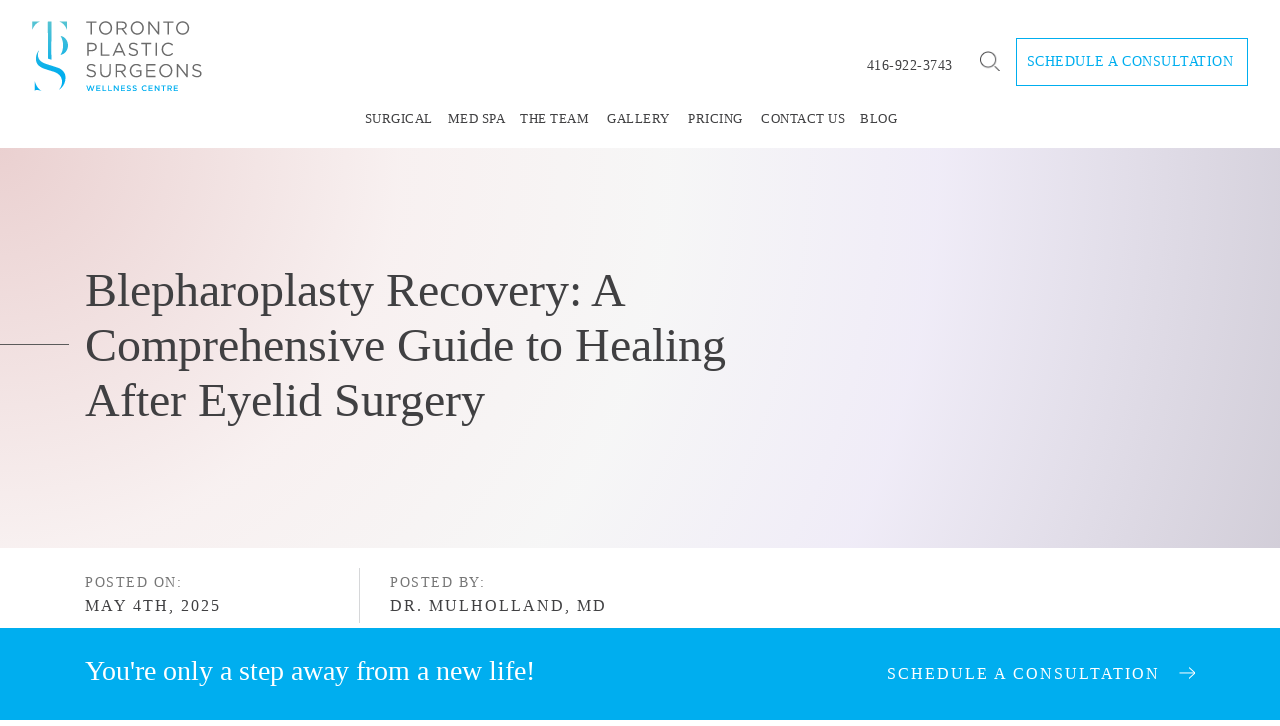

--- FILE ---
content_type: text/html; charset=UTF-8
request_url: https://torontoplasticsurgeon.com/blog/blepharoplasty-recovery-guide
body_size: 47397
content:
<!DOCTYPE html>

<html lang="en-CA" prefix="og: https://ogp.me/ns#">

<head>



<meta charset="UTF-8" />
<meta name="viewport" content="width=device-width, initial-scale=1">

<title>A Comprehensive Guide to Healing After Eyelid Surgery | Toronto Plastic Surgeons</title>
	



<script src="https://26ad8090ef7741179c84ff069eaffa10.js.ubembed.com" async type="02d96d22c9098622e7349cb1-text/javascript"></script>

<link rel="profile" href="https://gmpg.org/xfn/11" />

<script src="/cdn-cgi/scripts/7d0fa10a/cloudflare-static/rocket-loader.min.js" data-cf-settings="02d96d22c9098622e7349cb1-|49"></script><link data-optimized="1" data-asynced="1" as="style" onload="this.onload=null;this.rel='stylesheet'"  rel="preload" type="text/css" media="all" href="https://torontoplasticsurgeon.com/wp-content/litespeed/css/8b4f83c9b9c34a785ad839f720e8fd19.css?ver=8fd19" /><noscript><link data-optimized="1" rel="stylesheet" type="text/css" media="all" href="https://torontoplasticsurgeon.com/wp-content/litespeed/css/8b4f83c9b9c34a785ad839f720e8fd19.css?ver=8fd19" /></noscript>

<!--[if IE 8]>

<link rel="stylesheet" type="text/css" media="screen" href="/ie8.css" />

<![endif]-->

<link rel="pingback" href="https://torontoplasticsurgeon.com/xmlrpc.php" />









<script src="/cdn-cgi/scripts/7d0fa10a/cloudflare-static/rocket-loader.min.js" data-cf-settings="02d96d22c9098622e7349cb1-|49"></script><link data-optimized="1" data-asynced="1" as="style" onload="this.onload=null;this.rel='stylesheet'"  rel="preload" href="https://torontoplasticsurgeon.com/wp-content/litespeed/css/231fccdd8aba5b4657fe32e5f9f92864.css?ver=92864"><noscript><link data-optimized="1" rel="stylesheet" href="https://torontoplasticsurgeon.com/wp-content/litespeed/css/231fccdd8aba5b4657fe32e5f9f92864.css?ver=92864"></noscript>
<!--gallery slider jquries-->
<!-- <link rel="stylesheet" href="https://use.typekit.net/hen0bss.css"> -->
<!-- Defer render-blocking css script (typekit) -->
<script src="/cdn-cgi/scripts/7d0fa10a/cloudflare-static/rocket-loader.min.js" data-cf-settings="02d96d22c9098622e7349cb1-|49"></script><link rel="preload" href="https://use.typekit.net/hen0bss.css" as="style" onload="this.onload=null;this.rel='stylesheet'">
<noscript><link rel="stylesheet" href="https://use.typekit.net/hen0bss.css"></noscript>

	<style>img:is([sizes="auto" i],[sizes^="auto," i]){contain-intrinsic-size:3000px 1500px}</style>
	
<!-- Google Tag Manager by PYS -->
    <script data-cfasync="false" data-pagespeed-no-defer>
	    window.dataLayerPYS = window.dataLayerPYS || [];
	</script>
<!-- End Google Tag Manager by PYS -->
<!-- Google Tag Manager for WordPress by gtm4wp.com -->
<script data-cfasync="false" data-pagespeed-no-defer>
	var gtm4wp_datalayer_name = "dataLayer";
	var dataLayer = dataLayer || [];
</script>
<!-- End Google Tag Manager for WordPress by gtm4wp.com -->
<!-- Search Engine Optimization by Rank Math - https://rankmath.com/ -->
<meta name="description" content="Navigate the Blepharoplasty recovery journey with our comprehensive guide. Learn essential tips for a successful healing process after your eyelid surgery."/>
<meta name="robots" content="follow, index, max-snippet:-1, max-video-preview:-1, max-image-preview:large"/>
<link rel="canonical" href="https://torontoplasticsurgeon.com/blog/blepharoplasty-recovery-guide" />
<meta property="og:locale" content="en_US" />
<meta property="og:type" content="article" />
<meta property="og:title" content="A Comprehensive Guide to Healing After Eyelid Surgery | Toronto Plastic Surgeons" />
<meta property="og:description" content="Navigate the Blepharoplasty recovery journey with our comprehensive guide. Learn essential tips for a successful healing process after your eyelid surgery." />
<meta property="og:url" content="https://torontoplasticsurgeon.com/blog/blepharoplasty-recovery-guide" />
<meta property="og:site_name" content="TPS" />
<meta property="article:section" content="Uncategorized" />
<meta property="og:updated_time" content="2025-11-04T17:52:49+00:00" />
<meta property="og:image" content="https://torontoplasticsurgeon.com/wp-content/uploads/2023/05/blepharoplasty-recovery-banner.jpg" />
<meta property="og:image:secure_url" content="https://torontoplasticsurgeon.com/wp-content/uploads/2023/05/blepharoplasty-recovery-banner.jpg" />
<meta property="og:image:width" content="1700" />
<meta property="og:image:height" content="400" />
<meta property="og:image:alt" content="Blepharoplasty markup on the eyes before surgery" />
<meta property="og:image:type" content="image/jpeg" />
<meta name="twitter:card" content="summary_large_image" />
<meta name="twitter:title" content="A Comprehensive Guide to Healing After Eyelid Surgery | Toronto Plastic Surgeons" />
<meta name="twitter:description" content="Navigate the Blepharoplasty recovery journey with our comprehensive guide. Learn essential tips for a successful healing process after your eyelid surgery." />
<meta name="twitter:image" content="https://torontoplasticsurgeon.com/wp-content/uploads/2023/05/blepharoplasty-recovery-banner.jpg" />
<!-- /Rank Math WordPress SEO plugin -->

<script type="02d96d22c9098622e7349cb1-application/javascript" id='pys-version-script'>console.log('PixelYourSite Free version 10.1.2.1');</script>
<link rel="alternate" type="application/rss+xml" title="TPS &raquo; Feed" href="https://torontoplasticsurgeon.com/feed" />
<link rel="alternate" type="application/rss+xml" title="TPS &raquo; Comments Feed" href="https://torontoplasticsurgeon.com/comments/feed" />
<style id="litespeed-ccss">html{line-height:1.15;-webkit-text-size-adjust:100%}body{margin:0}h1{font-size:2em;margin:.67em 0}a{background-color:#fff0}strong{font-weight:bolder}img{border-style:none}button,input{font-family:inherit;font-size:100%;line-height:1.15;margin:0}button,input{overflow:visible}button{text-transform:none}button,[type="button"],[type="submit"]{-webkit-appearance:button}button::-moz-focus-inner,[type="button"]::-moz-focus-inner,[type="submit"]::-moz-focus-inner{border-style:none;padding:0}button:-moz-focusring,[type="button"]:-moz-focusring,[type="submit"]:-moz-focusring{outline:1px dotted ButtonText}::-webkit-file-upload-button{-webkit-appearance:button;font:inherit}body,button,input{color:#404040;font-family:sans-serif;font-size:16px;font-size:1rem;line-height:1.5}h1,h2,h3,h5{clear:both}p{margin-bottom:1.5em}html{box-sizing:border-box}*,*:before,*:after{box-sizing:inherit}body{background:#fff}ul{margin:0 0 1.5em 3em}ul{list-style:disc}li>ul{margin-bottom:0;margin-left:1.5em}img{height:auto;max-width:100%}button,input[type="submit"]{border:1px solid;border-color:#ccc #ccc #bbb;border-radius:3px;background:#e6e6e6;color:rgb(0 0 0/.8);font-size:12px;font-size:.75rem;line-height:1;padding:.6em 1em .4em}input[type="text"]{color:#666;border:1px solid #ccc;border-radius:3px;padding:3px}@media (max-width:767px){body:not(.home)>section#baaner .container{background-color:#f6f3f0;background:transparent!important;text-align:left}}.navbar .dropdown.regular-dropdown{position:relative}.dropdown.regular-dropdown .dropdown-menu{width:fit-content;height:fit-content;top:90%}.navbar-light .navbar-nav .nav-item.dropdown .dropdown-menu a{color:#404042!important}.shedule_button_header>ul.header_popup.dropdown-menu{top:32px!important}.shedule_button_header>ul.header_popup.dropdown-menu{height:160px!important}ul.navbar-nav.right_menu li:last-child{padding-top:0;padding-bottom:0}ul.navbar-nav.right_menu{position:absolute;right:25px;top:10px}.navbar-light ul.navbar-nav.right_menu li a{line-height:10px;padding:10px;border:1px solid #fff0;display:inline-block}.navbar-light .navbar-nav .nav-item{padding:0;padding-bottom:15px}.navbar-light ul.navbar-nav.right_menu li.shedule_button_header>a{padding:18px 10px}.navbar-light .navbar-brand img{width:190px!important}.navbar{padding-top:1rem;padding-bottom:1rem}.navbar{padding-top:1rem;padding-bottom:1rem;display:flex;justify-content:center;max-width:1600px;justify-items:center;margin:0 auto;left:50%;transform:translateX(-50%)}@media all and (min-width:1080px) and (max-width:1224px){.navbar-light a.navbar-brand img{max-width:130px}.navbar-light .navbar-nav .nav-item a{font-size:13.5px;letter-spacing:.25px}.navbar-light .navbar-nav .nav-item{padding:0;margin-right:14px}}ul.navbar-nav.right_menu{position:relative;left:auto;right:auto}@media all and (min-width:992px){ul.navbar-nav.right_menu{order:-1;align-items:center}.navbar-expand-lg .navbar-collapse{justify-content:end;flex-wrap:wrap}}@media all and (min-width:992px) and (max-width:1080px){.navbar-light a.navbar-brand img{max-width:120px}nav.navbar.navbar-expand-lg.navbar-light.clearheader{padding:1.1rem 15px}.navbar-light .navbar-nav .nav-item a{font-size:13px;letter-spacing:.25px}.navbar-light .navbar-nav .nav-item{padding:0;margin-right:12px}}.btn-primary{background:#00aeef;color:#fff;border-radius:0;border:0;font-size:12px;letter-spacing:2px;font-weight:500;padding:15px 25px}.nav-container{width:auto;height:fit-content;display:flex;position:fixed;z-index:99;z-index:99;width:100%;display:flex;justify-content:center;align-content:center;align-items:center}@media all and (min-width:922px){.navbar-expand-lg .navbar-collapse{width:100%}}@media all and (max-width:922px){.header_menu ul.mega_menu_list>li{display:flex!important;padding-right:30px;align-items:center;justify-content:space-between}}ul{box-sizing:border-box}:root{--wp--preset--font-size--normal:16px;--wp--preset--font-size--huge:42px}:root{--wp--preset--aspect-ratio--square:1;--wp--preset--aspect-ratio--4-3:4/3;--wp--preset--aspect-ratio--3-4:3/4;--wp--preset--aspect-ratio--3-2:3/2;--wp--preset--aspect-ratio--2-3:2/3;--wp--preset--aspect-ratio--16-9:16/9;--wp--preset--aspect-ratio--9-16:9/16;--wp--preset--color--black:#000000;--wp--preset--color--cyan-bluish-gray:#abb8c3;--wp--preset--color--white:#ffffff;--wp--preset--color--pale-pink:#f78da7;--wp--preset--color--vivid-red:#cf2e2e;--wp--preset--color--luminous-vivid-orange:#ff6900;--wp--preset--color--luminous-vivid-amber:#fcb900;--wp--preset--color--light-green-cyan:#7bdcb5;--wp--preset--color--vivid-green-cyan:#00d084;--wp--preset--color--pale-cyan-blue:#8ed1fc;--wp--preset--color--vivid-cyan-blue:#0693e3;--wp--preset--color--vivid-purple:#9b51e0;--wp--preset--gradient--vivid-cyan-blue-to-vivid-purple:linear-gradient(135deg,rgba(6,147,227,1) 0%,rgb(155,81,224) 100%);--wp--preset--gradient--light-green-cyan-to-vivid-green-cyan:linear-gradient(135deg,rgb(122,220,180) 0%,rgb(0,208,130) 100%);--wp--preset--gradient--luminous-vivid-amber-to-luminous-vivid-orange:linear-gradient(135deg,rgba(252,185,0,1) 0%,rgba(255,105,0,1) 100%);--wp--preset--gradient--luminous-vivid-orange-to-vivid-red:linear-gradient(135deg,rgba(255,105,0,1) 0%,rgb(207,46,46) 100%);--wp--preset--gradient--very-light-gray-to-cyan-bluish-gray:linear-gradient(135deg,rgb(238,238,238) 0%,rgb(169,184,195) 100%);--wp--preset--gradient--cool-to-warm-spectrum:linear-gradient(135deg,rgb(74,234,220) 0%,rgb(151,120,209) 20%,rgb(207,42,186) 40%,rgb(238,44,130) 60%,rgb(251,105,98) 80%,rgb(254,248,76) 100%);--wp--preset--gradient--blush-light-purple:linear-gradient(135deg,rgb(255,206,236) 0%,rgb(152,150,240) 100%);--wp--preset--gradient--blush-bordeaux:linear-gradient(135deg,rgb(254,205,165) 0%,rgb(254,45,45) 50%,rgb(107,0,62) 100%);--wp--preset--gradient--luminous-dusk:linear-gradient(135deg,rgb(255,203,112) 0%,rgb(199,81,192) 50%,rgb(65,88,208) 100%);--wp--preset--gradient--pale-ocean:linear-gradient(135deg,rgb(255,245,203) 0%,rgb(182,227,212) 50%,rgb(51,167,181) 100%);--wp--preset--gradient--electric-grass:linear-gradient(135deg,rgb(202,248,128) 0%,rgb(113,206,126) 100%);--wp--preset--gradient--midnight:linear-gradient(135deg,rgb(2,3,129) 0%,rgb(40,116,252) 100%);--wp--preset--font-size--small:13px;--wp--preset--font-size--medium:20px;--wp--preset--font-size--large:36px;--wp--preset--font-size--x-large:42px;--wp--preset--spacing--20:0.44rem;--wp--preset--spacing--30:0.67rem;--wp--preset--spacing--40:1rem;--wp--preset--spacing--50:1.5rem;--wp--preset--spacing--60:2.25rem;--wp--preset--spacing--70:3.38rem;--wp--preset--spacing--80:5.06rem;--wp--preset--shadow--natural:6px 6px 9px rgba(0, 0, 0, 0.2);--wp--preset--shadow--deep:12px 12px 50px rgba(0, 0, 0, 0.4);--wp--preset--shadow--sharp:6px 6px 0px rgba(0, 0, 0, 0.2);--wp--preset--shadow--outlined:6px 6px 0px -3px rgba(255, 255, 255, 1), 6px 6px rgba(0, 0, 0, 1);--wp--preset--shadow--crisp:6px 6px 0px rgba(0, 0, 0, 1)}:root{--blue:#007bff;--indigo:#6610f2;--purple:#6f42c1;--pink:#e83e8c;--red:#dc3545;--orange:#fd7e14;--yellow:#ffc107;--green:#28a745;--teal:#20c997;--cyan:#17a2b8;--white:#fff;--gray:#6c757d;--gray-dark:#343a40;--primary:#007bff;--secondary:#6c757d;--success:#28a745;--info:#17a2b8;--warning:#ffc107;--danger:#dc3545;--light:#f8f9fa;--dark:#343a40;--breakpoint-xs:0;--breakpoint-sm:576px;--breakpoint-md:768px;--breakpoint-lg:992px;--breakpoint-xl:1200px;--font-family-sans-serif:-apple-system,BlinkMacSystemFont,"Segoe UI",Roboto,"Helvetica Neue",Arial,"Noto Sans",sans-serif,"Apple Color Emoji","Segoe UI Emoji","Segoe UI Symbol","Noto Color Emoji";--font-family-monospace:SFMono-Regular,Menlo,Monaco,Consolas,"Liberation Mono","Courier New",monospace}*,::after,::before{box-sizing:border-box}html{font-family:sans-serif;line-height:1.15;-webkit-text-size-adjust:100%}header,main,nav,section{display:block}body{margin:0;font-family:-apple-system,BlinkMacSystemFont,"Segoe UI",Roboto,"Helvetica Neue",Arial,"Noto Sans",sans-serif,"Apple Color Emoji","Segoe UI Emoji","Segoe UI Symbol","Noto Color Emoji";font-size:1rem;font-weight:400;line-height:1.5;color:#212529;text-align:left;background-color:#fff}h1,h2,h3,h5{margin-top:0;margin-bottom:.5rem}p{margin-top:0;margin-bottom:1rem}ul{margin-top:0;margin-bottom:1rem}ul ul{margin-bottom:0}strong{font-weight:bolder}a{color:#007bff;text-decoration:none;background-color:#fff0}a:not([href]):not([tabindex]){color:inherit;text-decoration:none}img{vertical-align:middle;border-style:none}button{border-radius:0}button,input{margin:0;font-family:inherit;font-size:inherit;line-height:inherit}button,input{overflow:visible}button{text-transform:none}[type=button],[type=submit],button{-webkit-appearance:button}[type=button]::-moz-focus-inner,[type=submit]::-moz-focus-inner,button::-moz-focus-inner{padding:0;border-style:none}::-webkit-file-upload-button{font:inherit;-webkit-appearance:button}h1,h2,h3,h5{margin-bottom:.5rem;font-weight:500;line-height:1.2}h1{font-size:2.5rem}h2{font-size:2rem}h3{font-size:1.75rem}h5{font-size:1.25rem}.container{width:100%;padding-right:15px;padding-left:15px;margin-right:auto;margin-left:auto}@media (min-width:576px){.container{max-width:540px}}@media (min-width:768px){.container{max-width:720px}}@media (min-width:992px){.container{max-width:960px}}@media (min-width:1200px){.container{max-width:1140px}}.container-fluid{width:100%;padding-right:15px;padding-left:15px;margin-right:auto;margin-left:auto}.row{display:-ms-flexbox;display:flex;-ms-flex-wrap:wrap;flex-wrap:wrap;margin-right:-15px;margin-left:-15px}.col-12,.col-lg-5,.col-lg-7,.col-md-6{position:relative;width:100%;padding-right:15px;padding-left:15px}.col-12{-ms-flex:0 0 100%;flex:0 0 100%;max-width:100%}.order-1{-ms-flex-order:1;order:1}.order-2{-ms-flex-order:2;order:2}@media (min-width:768px){.col-md-6{-ms-flex:0 0 50%;flex:0 0 50%;max-width:50%}.order-md-1{-ms-flex-order:1;order:1}.order-md-2{-ms-flex-order:2;order:2}}@media (min-width:992px){.col-lg-5{-ms-flex:0 0 41.666667%;flex:0 0 41.666667%;max-width:41.666667%}.col-lg-7{-ms-flex:0 0 58.333333%;flex:0 0 58.333333%;max-width:58.333333%}.order-lg-1{-ms-flex-order:1;order:1}.order-lg-2{-ms-flex-order:2;order:2}}.btn{display:inline-block;font-weight:400;color:#212529;text-align:center;vertical-align:middle;background-color:#fff0;border:1px solid #fff0;padding:.375rem .75rem;font-size:1rem;line-height:1.5;border-radius:.25rem}.btn-primary{color:#fff;background-color:#007bff;border-color:#007bff}.collapse:not(.show){display:none}.dropdown{position:relative}.dropdown-toggle{white-space:nowrap}.dropdown-toggle::after{display:inline-block;margin-left:.255em;vertical-align:.255em;content:"";border-top:.3em solid;border-right:.3em solid #fff0;border-bottom:0;border-left:.3em solid #fff0}.dropdown-menu{position:absolute;top:100%;left:0;z-index:1000;display:none;float:left;min-width:10rem;padding:.5rem 0;margin:.125rem 0 0;font-size:1rem;color:#212529;text-align:left;list-style:none;background-color:#fff;background-clip:padding-box;border:1px solid rgb(0 0 0/.15);border-radius:.25rem}.dropdown-item{display:block;width:100%;padding:.25rem 1.5rem;clear:both;font-weight:400;color:#212529;text-align:inherit;white-space:nowrap;background-color:#fff0;border:0}.navbar{position:relative;display:-ms-flexbox;display:flex;-ms-flex-wrap:wrap;flex-wrap:wrap;-ms-flex-align:center;align-items:center;-ms-flex-pack:justify;justify-content:space-between;padding:.5rem 1rem}.navbar-brand{display:inline-block;padding-top:.3125rem;padding-bottom:.3125rem;margin-right:1rem;font-size:1.25rem;line-height:inherit;white-space:nowrap}.navbar-nav{display:-ms-flexbox;display:flex;-ms-flex-direction:column;flex-direction:column;padding-left:0;margin-bottom:0;list-style:none}.navbar-nav .dropdown-menu{position:static;float:none}.navbar-collapse{-ms-flex-preferred-size:100%;flex-basis:100%;-ms-flex-positive:1;flex-grow:1;-ms-flex-align:center;align-items:center}.navbar-toggler{padding:.25rem .75rem;font-size:1.25rem;line-height:1;background-color:#fff0;border:1px solid #fff0;border-radius:.25rem}.navbar-toggler-icon{display:inline-block;width:1.5em;height:1.5em;vertical-align:middle;content:"";background:no-repeat center center;background-size:100% 100%}@media (min-width:992px){.navbar-expand-lg{-ms-flex-flow:row nowrap;flex-flow:row nowrap;-ms-flex-pack:start;justify-content:flex-start}.navbar-expand-lg .navbar-nav{-ms-flex-direction:row;flex-direction:row}.navbar-expand-lg .navbar-nav .dropdown-menu{position:absolute}.navbar-expand-lg .navbar-collapse{display:-ms-flexbox!important;display:flex!important;-ms-flex-preferred-size:auto;flex-basis:auto}.navbar-expand-lg .navbar-toggler{display:none}}.navbar-light .navbar-brand{color:rgb(0 0 0/.9)}.navbar-light .navbar-toggler{color:rgb(0 0 0/.5);border-color:rgb(0 0 0/.1)}.navbar-light .navbar-toggler-icon{background-image:url(data:image/svg+xml,%3csvg\ viewBox=\'0\ 0\ 30\ 30\'\ xmlns=\'http://www.w3.org/2000/svg\'%3e%3cpath\ stroke=\'rgba\(255,\ 255,\ 255,\ 1\)\'\ stroke-width=\'2\'\ stroke-linecap=\'round\'\ stroke-miterlimit=\'10\'\ d=\'M4\ 7h22M4\ 15h22M4\ 23h22\'/%3e%3c/svg%3e)}.mt-2{margin-top:.5rem!important}.mx-auto{margin-right:auto!important}.mx-auto{margin-left:auto!important}ul{margin-top:0;margin-bottom:1rem;margin-left:0;padding-left:20px}.btn-primary{background:#00aeef;border-radius:0;border:0;color:#fff!important;font-size:12px;font-weight:500;letter-spacing:2px;padding:15px 25px}main a.shedule_button{font-size:14px}body:not(.home)>section#baaner .container{background-color:transparent!important}main.main-wrapper{overflow-x:hidden}@media (max-width:768px){body.single section#baaner{background-image:none!important}body section#baaner::before{display:block!important}}@media all and (max-width:991px){body section#baaner .container h1{font-size:38px!important;line-height:40px!important}header .drop_heading1 a{padding:8px 30px 8px 10px!important}header .regular-dropdown .dropdown-menu{margin-top:8px!important}header ul.mega_menu_list>li>ul li{margin-bottom:10px!important}header ul.mega_menu_list>li>ul li a{padding:8px 20px 8px 10px!important}header li.has-submenu{flex-direction:column;align-items:flex-start!important;justify-content:flex-start;gap:10px}header li.has-submenu ul.sub_menu{width:100%;padding-left:10px!important}header .navbar-light .navbar-nav .header_menu li.has-submenu ul.sub_menu li>a{font-size:14px!important;letter-spacing:0.25px!important;display:inline-block!important;line-height:21px!important;width:100%!important}header li.has-submenu ul.sub_menu li a::after{display:block!important;content:"";position:absolute;background-image:url(/wp-content/themes/toronto/assets/image/arrow-right-white.png);background-repeat:no-repeat;left:auto!important;right:-5px;top:50%!important;transform:translateY(-50%)!important;filter:invert(1);width:13px!important;height:10px!important;background-color:transparent!important;background-size:contain!important}header li.has-submenu .drop_heading1{position:relative!important}header li.has-submenu .drop_heading1::after{background-image:url(/wp-content/themes/toronto/assets/image/arrow_down_h_white.png)!important;filter:invert(1);display:block!important;top:50%!important;position:absolute!important;content:""!important;transform:translateY(-50%)!important;right:10px!important;width:14px!important;height:14px!important;background-size:contain!important;background-repeat:no-repeat!important;background-position:center!important}main a.shedule_button{font-size:14px!important;letter-spacing:1.5px!important}header .navbar-light .navbar-nav>li.nav-item.dropdown>a::after{top:50%;transform:translateY(-50%)!important}.navbar-light .navbar-nav .nav-item a.btn-primary{padding:12px 20px!important}.navbar-nav.right_menu.mobile_version.mobile_menu_container{background:#e0e6f2;margin:12px 12px 0 12px;border-radius:4px;padding:8px}.navbar-nav.right_menu.mobile_version .nav-item{display:flex;justify-content:center;align-items:center}.navbar-nav.right_menu.mobile_version .call-us-link a{font-size:18px!important}.navbar-light .navbar-nav>li.nav-item.dropdown>a{min-width:150px;padding-right:20px!important;display:inline-block!important}.navbar-light .navbar-nav>li.nav-item.dropdown>a::after{background-size:contain!important;right:0!important}header .dropdown_middle_menu span.drop_heading1 a,header .navbar-light .navbar-nav .header_menu.dropdown-menu ul li a,header .navbar-light .navbar-nav .nav-item a{font-size:15px!important}header .navbar-light ul.navbar-nav.right_menu>li:first-child a{font-size:13px!important}header ul.navbar-nav.right_menu.mobile_version{display:flex;flex-direction:row;flex-wrap:nowrap;gap:12px;align-items:center;list-style:none;padding:15px 4px!important;margin:0!important;width:100%;justify-content:space-evenly}header ul.navbar-nav.right_menu.mobile_version a::before{display:none!important}ul.navbar-nav.right_menu.mobile_version .nav-item.contact-link{display:inline-flex;margin:0}ul.navbar-nav.right_menu.mobile_version .nav-item.contact-link a{white-space:nowrap;padding:6px 10px;font-size:14px;text-decoration:none}main ul li>a{position:relative!important;padding-right:1.1em!important}main ul.no-arrow li>a::after{display:none!important}main ul li>a::after{content:"";display:inline-block!important;vertical-align:middle;margin-left:.5em;width:1em!important;height:1em!important;background-image:url(data:image/svg+xml;utf8,<svg\ xmlns=\"http://www.w3.org/2000/svg\"\ width=\"200\"\ height=\"200\"\ viewBox=\"0\ 0\ 40\ 40\"><path\ fill=\"%23333333\"\ d=\"M24.73\ 28.146a.498.498\ 0\ 0\ 0\ .36-.153l7.359-7.631a.498.498\ 0\ 0\ 0\ 0-.693l-7.391-7.662a.5.5\ 0\ 1\ 0-.72.693l7.056\ 7.315l-7.024\ 7.284a.5.5\ 0\ 0\ 0\ .36.847z\"/><path\ fill=\"%23333333\"\ d=\"M7.91\ 20.515h24.18a.5.5\ 0\ 0\ 0\ 0-1H7.91a.5.5\ 0\ 0\ 0\ 0\ 1z\"/></svg>);background-size:1em 1em;background-repeat:no-repeat;background-position:center;background-color:transparent!important;position:absolute!important;left:auto!important;padding-right:1.1em!important;top:50%!important;transform:translateY(-50%)!important;right:3px!important}}@media (max-width:576px){ul.navbar-nav.right_menu.mobile_version{gap:8px}ul.navbar-nav.right_menu.mobile_version .nav-item.contact-link a{padding:5px 8px;font-size:13px}}:root{--color-blue:#06aeef;--color-dark:#333;--color-grey:#6b6b6b;--color-light:#404042;--font-family-gotham:"Gotham", sans-serif}a,button,input{outline:none;text-decoration:none}body{font-family:aktiv-grotesk,sans-serif;font-weight:400;font-style:normal;color:#767676;font-size:16px;line-height:27px;overflow-x:hidden;margin:auto;background:#fff}html{scroll-behavior:smooth}img{max-width:100%;height:auto}h1,h2,h3,h5{color:#404042}h1{font-family:"Acta Display Medium";font-weight:500;line-height:81px;font-size:70px}h2{font-family:"Acta Display Medium";font-weight:500;line-height:61px;font-size:50px}h3{font-size:35px;font-family:"Acta Display Medium";line-height:46px}h5{font-size:16px}a{text-decoration:none;color:inherit}ul,li{margin:0;padding:0}.se-pre-con{position:fixed;left:0;top:0;width:100%;height:100%;z-index:9999;background:url(/wp-content/themes/toronto/assets/image/Preloader_2.gif)center no-repeat #fff}.navbar{padding:0rem 2.5rem;position:fixed;width:100%;top:0;z-index:999}.navbar-light .navbar-brand img{width:200px}.navbar-light .navbar-nav .nav-item a{text-transform:uppercase;color:#fff;position:relative;font-family:"Gotham";font-weight:300;font-size:14px}.navbar-light .navbar-nav .nav-item>a::before{content:"";position:absolute;width:0;height:3px;left:0;bottom:-8px;background-color:#fff;margin-left:0}.navbar-light .navbar-nav .nav-item{margin-right:20px;letter-spacing:2px;padding-top:50px;padding-bottom:50px}.right_menu li:first-child{padding:17px}.shedule_button_header{position:relative!important}.shedule_button_header a{border:1px solid #f7f7f7;text-align:center;display:block;line-height:60px;padding:0 20px}.shedule_button_header a::before{bottom:0!important}.shedule_button_header>ul.header_popup.dropdown-menu li{padding:0!important;border-bottom:1px solid #00aeef!important}.shedule_button_header>ul.header_popup.dropdown-menu li a{color:#00aeef!important}.shedule_button_header>ul.header_popup.dropdown-menu li a{border:none!important;position:relative;display:inline-block;font-family:Gotham;font-size:14px!important;font-weight:300!important;letter-spacing:1.5px;line-height:17px;text-transform:uppercase;width:100%;text-align:left;padding:16px 40px!important;padding-left:50px!important}.shedule_button_header>ul.header_popup.dropdown-menu li a::before{content:"";position:absolute;background-image:url(/wp-content/themes/toronto/assets/image/mobile-chat_blue_d.png);height:30px;width:30px;left:20px;top:18px;background-repeat:no-repeat;background-color:transparent!important}.shedule_button_header>ul.header_popup.dropdown-menu li a::after{content:"";position:absolute;background-image:url(/wp-content/themes/toronto/assets/image/arrow-right_d.png);height:30px;width:30px;right:10px;top:18px;background-repeat:no-repeat}.shedule_button_header>ul.header_popup.dropdown-menu li:nth-child(2) a::before{background-image:url(/wp-content/themes/toronto/assets/image/phone_d.png)!important}.shedule_button_header>ul.header_popup.dropdown-menu li:nth-child(3) a::before{background-image:url(/wp-content/themes/toronto/assets/image/letter_d.png)!important}.shedule_button_header>ul.header_popup.dropdown-menu{position:absolute!important;opacity:0;background:#fff!important;width:100%;right:0;margin-left:auto;height:151px!important;border-right:1px solid #00aeef!important;border-left:1px solid #00aeef!important;border-top:1px solid #00aeef!important;top:94px!important;margin-top:0px!important;border-radius:0;transform:rotate(0deg)}.shedule_button_header a::before{background-color:transparent!important}.shedule_button{color:#fff;text-transform:uppercase;border-bottom:1px solid #fff;padding-bottom:5px;position:relative;display:inline-block;padding-right:35px;font-weight:300;letter-spacing:2px;font-family:"Gotham";font-size:14px}.shedule_button::after{content:"";position:absolute;background-image:url(/wp-content/themes/toronto/assets/image/arrow-right-white.png);background-repeat:no-repeat;right:0;top:6px;width:16px;height:13px}ul.mega_menu_list{display:table;width:100%}ul.mega_menu_list>li{display:table-cell;padding-right:30px}.dropdown-toggle::after{border:none}.navbar .dropdown-menu{border:none;background-color:#fff!important}.header_menu.dropdown-menu ul li{list-style-type:none!important;margin-bottom:10px;position:relative}.header_menu.dropdown-menu ul li a{color:#68686b;font-size:12px;font-weight:400}.navbar-light .navbar-nav .header_menu.dropdown-menu ul li a{color:#68686b;font-size:12px;font-weight:400}.dropdown_middle_menu.container-fluid{padding:15px 2.5rem;background:#fff}.dropdown_middle_menu::before{position:absolute;content:"";background-color:#d6d7d9;height:1px;width:100%;left:0;top:85px}.dropdown_middle_menu span.drop_heading1{margin-bottom:35px;margin-top:12px;display:block}.dropdown_middle_menu span.drop_heading1 a{font-size:16px!important;font-weight:500!important;font-family:Gotham!important;color:#404042!important;letter-spacing:2px!important;line-height:19px!important}.dropdown_middle_menu ul{margin-left:0!important}.navbar-light ul.navbar-nav.right_menu li a{font-weight:500;font-size:16px}ul.mega_menu_list>li>ul{margin-bottom:0}ul.mega_menu_list>li>ul li{margin-bottom:0px!important}ul.mega_menu_list>li>ul li a:after{bottom:-5px!important}ul.mega_menu_list>li>ul>li:last-child>a{font-weight:300!important}.navbar-light .navbar-nav .header_menu.dropdown-menu ul li ul li a:after{content:"";position:absolute;width:0;height:1px;left:0;bottom:-10px;background-color:#68686b;margin-left:0}ul.navbar-nav.right_menu li:last-child{margin:0;padding-top:32px;padding-bottom:32px}nav.inner_page{position:fixed;color:#404042;background-color:#fff!important}nav.inner_page.navbar-light .navbar-nav .nav-item a{color:#404042}nav.inner_page.navbar-light .navbar-nav .nav-item>a::before{background-color:#404042}nav.inner_page.navbar-light .navbar-nav .nav-item.shedule_button_header a{border:1px solid #00aeef;color:#00aeef}nav.inner_page.navbar-light .navbar-nav .nav-item.shedule_button_header a::before{background-color:transparent!important}nav.inner_page.navbar-light .navbar-nav .nav-item a.shedule_button{color:#fff}section#baaner{min-height:400px;margin-top:130px;background-size:cover;background-position:top center;display:flex;align-items:center;color:#fff;overflow:hidden;background-color:#00aeef;display:-ms-flexbox;display:-webkit-flex}section#baaner h1{color:#fff;position:relative;max-width:660px}section#baaner h1:before{content:"";background:#fff;height:1px;width:9999px;position:absolute;top:0;bottom:0;left:-10015px;margin:auto}.cta{background:#00aeef;padding:25px 0;bottom:0;left:0;right:0;z-index:99;position:fixed!important;width:100%}.cta h3{float:left;margin:0;font-family:"Acta Display Medium";font-weight:500;font-size:28px;line-height:36px;color:#fff}.cta a.shedule_button{float:right;border:none;padding-bottom:0;font-size:16px;font-weight:500;line-height:42px}.cta a.shedule_button:after{top:13px}.navbar-light .navbar-nav .header_menu.dropdown-menu ul li span.drop_heading1 a:after{background-image:url(/wp-content/themes/toronto/assets/image/arrow-right-black.png);right:8px;top:2px}section#baaner .blog_details_heading h1{font-size:48px;max-width:700px}.blog_details_section.brow_fit_list_section{padding-bottom:55px}.blog_details_section.brow_fit_list_section h5{font-family:Gotham;font-size:16px;letter-spacing:2px;line-height:19px;text-transform:uppercase}.blog_details_section.brow_fit_list_section h3{font-family:"Acta Display Medium";font-size:30px;line-height:40px;margin-top:-140px;padding-top:160px}.blog_details_section.brow_fit_list_section .right ul{border-left:.5px solid #d6d7d9}.blog_details_section.brow_fit_list_section .right ul li{list-style-type:none;padding-left:20px;color:#49494b;font-family:Gotham;font-size:14px;font-weight:300;letter-spacing:1.5px;text-transform:uppercase;position:relative;margin-bottom:14px;line-height:24px}.blog_details_section_left{padding-right:100px}#search_module_btn{background-image:url(/wp-content/themes/toronto/assets/image/new_header_search.png);width:17px;height:17px;background-size:100%;background-repeat:no-repeat;display:inline-block}#search_module_btn::before{display:none}.search_box_header{position:fixed;left:50%;transform:translateX(-50%);width:569px;z-index:999;border-bottom:1px solid #404042;top:30px}.search_box_header form{-webkit-animation-duration:1s;-webkit-animation-name:slidein;-moz-animation-duration:1s;-moz-animation-name:slidein;-o-animation-duration:1s;-o-animation-name:slidein;animation-duration:1s;animation-name:slidein}@-webkit-keyframes slidein{from{margin-left:20%;width:150%}to{margin-left:0%;width:100%}}@-moz-keyframes slidein{from{margin-left:20%;width:150%}to{margin-left:0%;width:100%}}@-o-keyframes slidein{from{margin-left:20%;width:150%}to{margin-left:0%;width:100%}}@keyframes slidein{from{margin-left:20%;width:150%}to{margin-left:0%;width:100%}}#search_box_header_show{display:none}.search_box_header input{padding:10px 0;border:none!important;border-radius:0;background:#fff0;width:90%;color:#535355;font-family:Gotham;font-size:14px;font-weight:300;letter-spacing:1.5px;line-height:17px;text-transform:uppercase}.search_box_header span.search_icon_header{display:inline-block;width:30px;position:relative}.search_box_header span.search_icon_header::before{position:absolute;content:"";background-image:url(/wp-content/themes/toronto/assets/image/search.png);left:0;top:-20px;width:21px;height:20px;background-size:100%;background-repeat:no-repeat}.search_box_header .back_icon_header{position:absolute;width:30px;right:0;top:5px;display:inline-block;height:22px;opacity:1;-webkit-animation:fadein 1.5s;-moz-animation:fadein 1.5s;-ms-animation:fadein 1.5s;-o-animation:fadein 1.5s;animation:fadein 1.5s}.search_box_header .back_icon_header::before{position:absolute;content:"";background-color:#404042;width:1px;height:18px;left:10px;top:0;transform:rotate(42deg)}@keyframes fadein{from{opacity:0}to{opacity:1}}@-moz-keyframes fadein{from{opacity:0}to{opacity:1}}@-webkit-keyframes fadein{from{opacity:0}to{opacity:1}}@-ms-keyframes fadein{from{opacity:0}to{opacity:1}}@-o-keyframes fadein{from{opacity:0}to{opacity:1}}.search_box_header .back_icon_header::after{position:absolute;content:"";background-color:#404042;width:1px;height:18px;right:18px;top:0;transform:rotate(-42deg)}.search_box_header :-ms-input-placeholder{color:#535355;font-family:Gotham;font-size:14px;font-weight:300;letter-spacing:1.5px;line-height:17px;text-transform:uppercase}.search_box_header ::-ms-input-placeholder{color:#535355;font-family:Gotham;font-size:14px;font-weight:300;letter-spacing:1.5px;line-height:17px;text-transform:uppercase}.responsiveiw.search_box_header{display:none!important}.search_auto_results{background:#fff}.search_auto_results1{background:#fff;padding:15px}.date_blog_sectionn{display:flex}.date_blog_sectionn span.top_heading_date{font-size:14px;text-transform:uppercase;letter-spacing:1.5px;font-family:Gotham;font-weight:300}.date_blog_sectionn .leftt_sect{width:50%;border-right:1px solid #d6d7d9;padding-right:30px}.date_blog_sectionn .rightt_sec{width:50%;padding-left:30px}@media (min-width:1400px){.container{max-width:1330px}}@media screen and (min-width:992px){.navbar .dropdown{position:static}.navbar .dropdown-menu{left:-1px;right:-1px;padding:0;display:none;top:108px;z-index:9}.navbar .dropdown-menu{border:1px solid rgb(0 0 0/.15);background-color:#fff}}@media (max-width:1650px){.navbar-light .navbar-brand img{width:150px}.navbar{padding:0rem 2rem}.navbar-light .navbar-nav .nav-item{margin-right:15px;letter-spacing:1px}.right_menu li:first-child{padding:10px}.shedule_button_header a{line-height:46px;padding:0 15px}.navbar-light ul.navbar-nav.right_menu li a{font-size:14px}.shedule_button_header>ul.header_popup.dropdown-menu{top:80px!important}}@media (max-width:1399px){#search_module_btn{margin-top:5px}.navbar-light .navbar-brand img{width:190px}.navbar{padding-top:1rem;padding-bottom:1rem}.shedule_button_header>ul.header_popup.dropdown-menu{top:32px!important}.shedule_button_header>ul.header_popup.dropdown-menu{height:160px!important}ul.navbar-nav.right_menu{position:absolute;right:25px;top:10px}.navbar-light ul.navbar-nav.right_menu li a{line-height:10px;padding:10px;border:1px solid #fff0;display:inline-block}.navbar-light .navbar-nav .nav-item{padding:0;padding-bottom:15px}ul.navbar-nav.right_menu li:last-child{padding-top:0;padding-bottom:0}}@media (max-width:1199px){ul.mega_menu_list>li{padding-right:20px}.dropdown_middle_menu.container-fluid{padding:15px 10px}.shedule_button{letter-spacing:1px;font-size:12px}.cta a.shedule_button{font-size:14px}section#baaner{min-height:500px}.brow_fit_list_section .right{margin-left:0px!important}section#baaner h1{max-width:600px}}@media (max-width:991px){#search_module_btn{display:none!important}.dropdown_middle_menu span.drop_heading1{display:inline-block}.dropdown_middle_menu span.drop_heading1 a{border-bottom:1px solid #fff0}.shedule_button_header>ul.header_popup.dropdown-menu li a{color:#00AEEF!important;font-size:14px!important}.navbar-light .navbar-nav .header_menu.dropdown-menu ul li ul li a:after{display:none}.shedule_button_header>ul.header_popup.dropdown-menu li a::after{top:17px}.shedule_button_header>ul.header_popup.dropdown-menu li a::before{top:15px}.navbar{padding-left:0;padding-right:0;padding-bottom:0;padding-top:1rem;background:rgb(0 0 0/.9)!important}.navbar-light .navbar-brand{margin-left:1rem;margin-bottom:1rem}button.navbar-toggler{margin-right:1rem}.navbar ul.navbar-nav{padding-left:1rem!important}.shedule_button_header>ul.header_popup.dropdown-menu li a{line-height:20px!important}.shedule_button_header>ul.header_popup.dropdown-menu li{padding:0px!important}.shedule_button_header>ul.header_popup.dropdown-menu{width:281px;top:62px!important;border-radius:0;padding-top:0;position:static!important}.shedule_button_header>ul.header_popup.dropdown-menu li a::before{top:15px}.header_menu.dropdown-menu ul li a{color:#fff!important;font-weight:300!important;font-size:14px!important}.drop_heading1{display:inline-block}.drop_heading1 a::after{display:none!important}.navbar-light .navbar-nav .nav-item a{font-weight:400;font-size:16px}.dropdown_middle_menu.container-fluid{padding-left:15px}ul.mega_menu_list>li>ul.sub_menu{display:none}.navbar-nav .dropdown-menu{position:static!important;background-color:transparent!important;margin:0px!important;padding-bottom:0px!important;height:auto!important}ul.mega_menu_list{display:block!important;margin-top:10px!important}ul.mega_menu_list>li{display:block!important;padding-right:30px}.dropdown_middle_menu::after{display:none}.navbar-light .navbar-brand img{width:150px}.navbar ul:first-child{margin-left:0;margin-top:30px}.navbar-light .navbar-toggler{color:rgb(255 255 255);border-color:#fff0}.navbar-toggler{position:relative;width:56px;height:40px}.navbar-toggler-icon{background-image:none!important;position:absolute;border-top:1px solid #fff;top:10px;left:50%;transform:translateX(-50%);width:35px}.navbar-toggler-icon::before{position:absolute;content:" ";left:0;top:6px;background-color:#fff;width:100%;height:1px}.navbar-toggler-icon::after{position:absolute;content:" ";left:0;top:14px;background-color:#fff;width:100%;height:1px}.inner_page .navbar-toggler-icon{border-top:1px solid #404042!important}.inner_page .navbar-toggler-icon::before{background-color:#404042}.inner_page .navbar-toggler-icon::after{background-color:#404042}.inner_page .header_menu.dropdown-menu ul li a{color:#404042!important}.navbar-light ul.navbar-nav.right_menu li a{padding-left:0}ul.navbar-nav.right_menu{position:static;margin-top:30px;border-top:1px solid #fff;margin-bottom:20px;padding-top:10px}.inner_page ul.navbar-nav.right_menu{border-top:1px solid #404042!important}.right_menu li:first-child{padding-left:0}.shedule_button_header a{display:inline-block}.navbar-light .navbar-nav .nav-item{margin-bottom:15px}section#baaner h1{font-size:43px;margin-top:25px;line-height:48px;max-width:380px}.shedule_button{font-size:14px;letter-spacing:0}h2{line-height:32px;font-size:28px}.dropdown_middle_menu span.drop_heading1{margin-bottom:0;margin-top:0}.shedule_button_header a{border:1px solid #00AEEF!important;text-align:center!important;display:inline-block!important;line-height:60px!important;padding:0 20px!important}nav.inner_page.navbar-light .navbar-nav .nav-item.shedule_button_header>a{color:#fff!important}.cta h3{font-size:22px}.cta a.shedule_button{font-size:14px}section#baaner{min-height:306px;margin-top:95px;padding-bottom:25px}section#baaner .blog_details_heading h1{font-size:36px}.brow_fit_list_section .right{margin-left:20px}.dropdown_middle_menu::before{display:none}.navbar-collapse{max-height:calc(100vh - 100px);overflow:auto}.dropdown_middle_menu.container-fluid{height:auto;overflow:hidden;background:none;padding:0;padding-left:0px!important;padding-right:0px!important}.navbar-light ul.navbar-nav.right_menu>li:first-child a{font-size:20px!important}.responsiveiw#search_box_header_show{display:block!important;position:relative;width:100%;left:0;transform:translate(0);margin:auto;padding:0rem 1rem;margin-bottom:50px}.responsiveiw#search_box_header_show::after{position:absolute;content:"";background-color:#404042;width:100%;height:1px;top:55px;left:0}.search_auto_results1{box-shadow:0 0 10px 0#ccc}.search_box_header{border-bottom:none}.responsiveiw.search_box_header form{animation-name:slideinkkk;display:flex}.responsiveiw.search_box_header form input[type="submit"]{background-image:url(/wp-content/themes/toronto/assets/image/blue-search.png);width:21px;height:21px;background-size:100%;background-repeat:no-repeat;color:#fff;font-size:0;margin-left:auto;margin-right:10px;margin-top:15px}.responsiveiw.search_box_header input[type=text]{width:92%;border-right:1px solid #9A9FA3!important;padding-bottom:20px;padding-top:20px}}@media (max-width:767px){.responsiveiw.search_box_header input[type=text]{width:85%}.search_box_header{width:70%}.container-fluid{padding-left:15px!important;padding-right:15px!important}section#baaner h1{font-size:36px;line-height:44px}.blog_details_section.brow_fit_list_section .right{margin-left:0;margin-bottom:40px}.blog_details_section.brow_fit_list_section .bottom ul li{padding-left:15px;letter-spacing:0;list-style-type:none;position:relative}.blog_details_section.brow_fit_list_section .bottom ul li::before{content:"";position:absolute;width:7px;height:7px;background-color:#fff0;border-radius:50%;left:0;top:10px}.cta .container{padding-left:0;padding-right:0;text-align:center;max-width:100%}.cta .container .row{margin:0}.cta .container .row .col-12{padding:0}.cta h3{font-size:16px;line-height:22px;width:50%;padding:10px 10px 10px 10px;text-align:left;display:flex;align-items:center;height:100%}.cta{padding:0;position:static;display:flex;position:sticky}.cta a.shedule_button{font-size:12px;letter-spacing:1px;width:50%;background-color:rgb(255 255 255/.18);height:100%;padding-top:15px;padding-bottom:15px;text-align:left;padding-left:20px;padding-right:10px;line-height:35px}.cta a.shedule_button:after{top:50%}.cta a.shedule_button:after{top:40%;display:inline-block;margin-left:10px;right:auto}.brow_fit_list_section .right{margin-left:0;margin-top:30px}section#baaner{background-position:right!important}section#baaner::before{position:absolute;content:"";left:0;top:0;width:100%;height:100%;background:-moz-linear-gradient(top,#fff0 60%,rgb(0 0 0/.6) 100%);background:-webkit-linear-gradient(top,#fff0 60%,rgb(0 0 0/.6) 100%);background:linear-gradient(to bottom,#fff0 60%,rgb(0 0 0/.6) 100%)}section#baaner h1:before{display:none!important}.brow_fit_list_section{padding-top:0}.blog_details_section_left{padding-right:15px}.date_blog_sectionn{display:block}.date_blog_sectionn .leftt_sect{width:100%;border-right:none;padding-right:0;position:relative;padding-bottom:10px;margin-bottom:15px}.date_blog_sectionn .leftt_sect::after{position:absolute;content:"";background-color:#D6D7D9;width:100px;height:1px;left:0;bottom:0}.date_blog_sectionn .rightt_sec{width:100%;padding-left:0;margin-bottom:30px}.blog_details_section.brow_fit_list_section h3{font-size:25px;line-height:32px;margin-top:-135px;padding-top:135px}}@media (max-width:530px){.cta h3{font-size:16px}.cta a.shedule_button:after{top:50%}.cta a.shedule_button{font-size:13px;letter-spacing:1.63px;line-height:18px;padding-top:15px;padding-bottom:15px}}body{background:url(https://torontoplasticsurgeon.com/wp-content/themes/toronto/images/bg.png)repeat-x 0 0#f0f0f0!important}.dropdown_middle_menu span.drop_heading1 a,.navbar-light .navbar-nav .header_menu.dropdown-menu ul li a{font-size:13px!important;letter-spacing:1px!important}body{background-color:#fff!important;background:#fff!important}body:not(.home) header.nav-container{background-color:#fff!important}section#baaner .container{position:relative}header.nav-container ul.navbar-nav.right_menu{margin-bottom:8px;margin-left:auto}header.nav-container ul.navbar-nav.right_menu li{padding-bottom:0}nav.inner_page.navbar-light .navbar-nav .nav-item>a::before{background-color:#00aeef}body nav.inner_page.navbar-light .navbar-nav .nav-item.shedule_button_header a{font-size:14px;background-color:#fff;color:#00AEEF!important}section{position:relative}section#baaner{background-color:#f6f6f6;background-position:100% 50%!important;background-repeat:no-repeat;background-size:auto 100%;position:relative}section#baaner .blog_details_heading h1{line-height:55px}section#baaner::before{background:radial-gradient(circle at top left,rgb(204 111 111/.8) 0%,rgb(255 220 220/.6) 30%,rgb(255 255 255/.1) 50%,rgb(200 173 255/.4) 70%,rgb(75 55 106/.6) 100%)!important;content:"";height:100%;left:0;opacity:.35;position:absolute;top:0;width:100%}section:after{content:"";font-size:0;min-height:inherit}ul.navbar-nav.right_menu{left:auto;position:absolute;position:relative;right:25px;right:auto;top:10px}ul.navbar-nav.right_menu li:last-child{padding-bottom:0;padding-top:0}#baaner{position:relative}.blog_details_section.brow_fit_list_section h2{font-family:"Acta Display Medium";font-size:30px;line-height:40px;margin-top:-140px;padding-top:160px}.btn-primary{background:#00aeef;border-radius:0;border:0;color:#fff;font-size:12px;font-weight:500;letter-spacing:2px;padding:15px 25px}.desktop_bannerr .container{position:relative}.dropdown.regular-dropdown .dropdown-menu{height:fit-content;top:90%;width:fit-content}.header_menu .drop_heading1 .shedule_button{border-bottom:none}header.nav-container .navbar-brand{margin-top:auto;margin-bottom:auto;order:-2}.nav-container{align-content:center;align-items:center;display:flex;height:fit-content;justify-content:center;position:fixed;top:0;width:100%;z-index:99}.nav-container nav{position:relative;transform:unset;left:unset;flex-wrap:wrap}.navbar{display:flex;justify-content:center;justify-items:center;left:50%;margin-left:0;margin-right:auto;margin:0 auto;max-width:1600px;padding-bottom:1rem;padding-top:1rem;transform:translateX(-50%)}.navbar .dropdown-menu{border:none!important;height:calc(100vh - 95px)}.navbar .dropdown.regular-dropdown{position:relative}.navbar-light .navbar-brand img{width:170px!important}.navbar-light .navbar-nav .nav-item{padding-bottom:15px;padding:0}.navbar-light .navbar-nav .nav-item>a::before{background-color:#00aeef}.navbar-light .navbar-nav .nav-item a{font-size:13px;font-weight:400;letter-spacing:.5px}.navbar-light .navbar-nav .nav-item.dropdown .dropdown-menu a{color:#404042!important}.navbar-light ul.navbar-nav.right_menu li a{border:1px solid #fff0;display:inline-block;line-height:10px;padding:10px}.navbar-light ul.navbar-nav.right_menu li.shedule_button_header>a{background:#00aeef;border:none;color:#fff!important;font-size:14px;padding:18px 10px}section#baaner .container h1{color:#404042}body #baaner .container h1::before{background:#5b5b5b}.shedule_button_header>ul.header_popup.dropdown-menu{height:160px!important;top:32px!important}@media (max-width:767px){section#baaner{padding-bottom:0}section#baaner .container h1{margin:.75rem auto;font-size:28px}body:not(.home) section#baaner .container{max-width:unset;background-color:#F6F3F0}}@media all and (max-width:992px){body .navbar-light .navbar-nav .nav-item.dropdown .dropdown-menu a{color:#fff!important;font-weight:400!important}body:not(.home) .navbar-light .navbar-nav .nav-item.dropdown .dropdown-menu a{color:#404042!important}.navbar-light .navbar-nav>li.nav-item.dropdown>a:after{background-image:url(/wp-content/themes/toronto/assets/image/arrow_down_h_white.png)!important;right:-35px;top:3px;z-index:9;position:absolute;content:"";width:15px;height:10px;background-repeat:no-repeat;filter:invert(0)}body:not(.home) .navbar-light .navbar-nav>li.nav-item.dropdown>a:after{filter:invert(1)}header ul.navbar-nav.right_menu{top:0}.nav-container nav{justify-content:space-between}.navbar-nav.right_menu.desktop_version{display:none}a.shedule_button{font-size:12px!important}}@media all and (min-width:1080px) and (max-width:1224px){.navbar-light .navbar-nav .nav-item{margin-right:14px;padding:0}.navbar-light .navbar-nav .nav-item a{font-size:13.5px;letter-spacing:.25px}.navbar-light a.navbar-brand img{max-width:130px}}@media all and (min-width:1080px) and (max-width:1180px){header .navbar-light .navbar-nav .nav-item a{font-size:13px;letter-spacing:0}}@media all and (min-width:992px){.navbar-light .navbar-nav .regular-dropdown .dropdown-menu{padding:20px}.navbar-light .navbar-nav .regular-dropdown .dropdown-menu a{padding:0;margin-bottom:5px}.dropdown_middle_menu::before{top:var(--before-top)}ul.mega_menu_list .drop_heading1{line-height:1}.header_menu.dropdown-menu ul li{vertical-align:sub}ul.mega_menu_list .drop_heading1>a{display:inline-block}.navbar-nav.right_menu.mobile_version{display:none}header .navbar .dropdown-menu{top:calc(100% - 25px)}ul.navbar-nav.right_menu{align-items:center;order:-1}.navbar-expand-lg .navbar-collapse{flex-wrap:wrap;justify-content:end}}@media all and (min-width:992px) and (max-width:1080px){nav.navbar.navbar-expand-lg.navbar-light.clearheader{padding:1.1rem 15px}.navbar-light .navbar-nav .nav-item{margin-right:12px;padding:0}.navbar-light .navbar-nav .nav-item a{font-size:13px;letter-spacing:-.25px}.navbar-light a.navbar-brand img{max-width:120px}}@media (max-width:767px){body:not(.home) section#baaner::before{background-image:radial-gradient(circle at top left,rgb(204 111 111/.8) 0%,rgb(255 220 220/.6) 30%,rgb(255 255 255/.1) 50%,rgb(200 173 255/.4) 70%,rgb(75 55 106/.6) 100%),linear-gradient(0deg,#fff4ed 21.97%,#fff0 52.9%)!important;opacity:.68}section#baaner .container{position:relative}}@media (max-width:1399px){ul.navbar-nav.right_menu li:last-child{padding-top:0}#search_module_btn{margin-top:14px}.navbar-light ul.navbar-nav.right_menu li a{padding:18px 10px 10px}.navbar-light ul.navbar-nav.right_menu li.shedule_button_header>a{padding:18px 10px}.shedule_button_header>ul.header_popup.dropdown-menu{top:46px!important}}.navbar-light .navbar-nav .regular-dropdown .dropdown-menu a{position:relative;margin-bottom:5px}.navbar-light .navbar-nav .regular-dropdown .dropdown-menu a:after{content:"";position:absolute;width:0;height:1px;left:0;bottom:0;background-color:#68686B;margin-left:0}</style><script type="02d96d22c9098622e7349cb1-text/javascript">!function(a){"use strict";var b=function(b,c,d){function e(a){return h.body?a():void setTimeout(function(){e(a)})}function f(){i.addEventListener&&i.removeEventListener("load",f),i.media=d||"all"}var g,h=a.document,i=h.createElement("link");if(c)g=c;else{var j=(h.body||h.getElementsByTagName("head")[0]).childNodes;g=j[j.length-1]}var k=h.styleSheets;i.rel="stylesheet",i.href=b,i.media="only x",e(function(){g.parentNode.insertBefore(i,c?g:g.nextSibling)});var l=function(a){for(var b=i.href,c=k.length;c--;)if(k[c].href===b)return a();setTimeout(function(){l(a)})};return i.addEventListener&&i.addEventListener("load",f),i.onloadcssdefined=l,l(f),i};"undefined"!=typeof exports?exports.loadCSS=b:a.loadCSS=b}("undefined"!=typeof global?global:this);!function(a){if(a.loadCSS){var b=loadCSS.relpreload={};if(b.support=function(){try{return a.document.createElement("link").relList.supports("preload")}catch(b){return!1}},b.poly=function(){for(var b=a.document.getElementsByTagName("link"),c=0;c<b.length;c++){var d=b[c];"preload"===d.rel&&"style"===d.getAttribute("as")&&(a.loadCSS(d.href,d,d.getAttribute("media")),d.rel=null)}},!b.support()){b.poly();var c=a.setInterval(b.poly,300);a.addEventListener&&a.addEventListener("load",function(){b.poly(),a.clearInterval(c)}),a.attachEvent&&a.attachEvent("onload",function(){a.clearInterval(c)})}}}(this);</script>
<script src="/cdn-cgi/scripts/7d0fa10a/cloudflare-static/rocket-loader.min.js" data-cf-settings="02d96d22c9098622e7349cb1-|49"></script><link data-optimized="1" data-asynced="1" as="style" onload="this.onload=null;this.rel='stylesheet'"  rel='preload' id='wp-block-library-css' href='https://torontoplasticsurgeon.com/wp-content/litespeed/css/a9141331d5bde8f9242e1ea1632645fc.css?ver=be36f' type='text/css' media='all' /><noscript><link data-optimized="1" rel='stylesheet' href='https://torontoplasticsurgeon.com/wp-content/litespeed/css/a9141331d5bde8f9242e1ea1632645fc.css?ver=be36f' type='text/css' media='all' /></noscript>
<style id='classic-theme-styles-inline-css' type='text/css'>
/*! This file is auto-generated */
.wp-block-button__link{color:#fff;background-color:#32373c;border-radius:9999px;box-shadow:none;text-decoration:none;padding:calc(.667em + 2px) calc(1.333em + 2px);font-size:1.125em}.wp-block-file__button{background:#32373c;color:#fff;text-decoration:none}</style>
<style id='global-styles-inline-css' type='text/css'>:root{--wp--preset--aspect-ratio--square:1;--wp--preset--aspect-ratio--4-3:4/3;--wp--preset--aspect-ratio--3-4:3/4;--wp--preset--aspect-ratio--3-2:3/2;--wp--preset--aspect-ratio--2-3:2/3;--wp--preset--aspect-ratio--16-9:16/9;--wp--preset--aspect-ratio--9-16:9/16;--wp--preset--color--black:#000000;--wp--preset--color--cyan-bluish-gray:#abb8c3;--wp--preset--color--white:#ffffff;--wp--preset--color--pale-pink:#f78da7;--wp--preset--color--vivid-red:#cf2e2e;--wp--preset--color--luminous-vivid-orange:#ff6900;--wp--preset--color--luminous-vivid-amber:#fcb900;--wp--preset--color--light-green-cyan:#7bdcb5;--wp--preset--color--vivid-green-cyan:#00d084;--wp--preset--color--pale-cyan-blue:#8ed1fc;--wp--preset--color--vivid-cyan-blue:#0693e3;--wp--preset--color--vivid-purple:#9b51e0;--wp--preset--gradient--vivid-cyan-blue-to-vivid-purple:linear-gradient(135deg,rgba(6,147,227,1) 0%,rgb(155,81,224) 100%);--wp--preset--gradient--light-green-cyan-to-vivid-green-cyan:linear-gradient(135deg,rgb(122,220,180) 0%,rgb(0,208,130) 100%);--wp--preset--gradient--luminous-vivid-amber-to-luminous-vivid-orange:linear-gradient(135deg,rgba(252,185,0,1) 0%,rgba(255,105,0,1) 100%);--wp--preset--gradient--luminous-vivid-orange-to-vivid-red:linear-gradient(135deg,rgba(255,105,0,1) 0%,rgb(207,46,46) 100%);--wp--preset--gradient--very-light-gray-to-cyan-bluish-gray:linear-gradient(135deg,rgb(238,238,238) 0%,rgb(169,184,195) 100%);--wp--preset--gradient--cool-to-warm-spectrum:linear-gradient(135deg,rgb(74,234,220) 0%,rgb(151,120,209) 20%,rgb(207,42,186) 40%,rgb(238,44,130) 60%,rgb(251,105,98) 80%,rgb(254,248,76) 100%);--wp--preset--gradient--blush-light-purple:linear-gradient(135deg,rgb(255,206,236) 0%,rgb(152,150,240) 100%);--wp--preset--gradient--blush-bordeaux:linear-gradient(135deg,rgb(254,205,165) 0%,rgb(254,45,45) 50%,rgb(107,0,62) 100%);--wp--preset--gradient--luminous-dusk:linear-gradient(135deg,rgb(255,203,112) 0%,rgb(199,81,192) 50%,rgb(65,88,208) 100%);--wp--preset--gradient--pale-ocean:linear-gradient(135deg,rgb(255,245,203) 0%,rgb(182,227,212) 50%,rgb(51,167,181) 100%);--wp--preset--gradient--electric-grass:linear-gradient(135deg,rgb(202,248,128) 0%,rgb(113,206,126) 100%);--wp--preset--gradient--midnight:linear-gradient(135deg,rgb(2,3,129) 0%,rgb(40,116,252) 100%);--wp--preset--font-size--small:13px;--wp--preset--font-size--medium:20px;--wp--preset--font-size--large:36px;--wp--preset--font-size--x-large:42px;--wp--preset--spacing--20:0.44rem;--wp--preset--spacing--30:0.67rem;--wp--preset--spacing--40:1rem;--wp--preset--spacing--50:1.5rem;--wp--preset--spacing--60:2.25rem;--wp--preset--spacing--70:3.38rem;--wp--preset--spacing--80:5.06rem;--wp--preset--shadow--natural:6px 6px 9px rgba(0, 0, 0, 0.2);--wp--preset--shadow--deep:12px 12px 50px rgba(0, 0, 0, 0.4);--wp--preset--shadow--sharp:6px 6px 0px rgba(0, 0, 0, 0.2);--wp--preset--shadow--outlined:6px 6px 0px -3px rgba(255, 255, 255, 1), 6px 6px rgba(0, 0, 0, 1);--wp--preset--shadow--crisp:6px 6px 0px rgba(0, 0, 0, 1)}:where(.is-layout-flex){gap:.5em}:where(.is-layout-grid){gap:.5em}body .is-layout-flex{display:flex}.is-layout-flex{flex-wrap:wrap;align-items:center}.is-layout-flex>:is(*,div){margin:0}body .is-layout-grid{display:grid}.is-layout-grid>:is(*,div){margin:0}:where(.wp-block-columns.is-layout-flex){gap:2em}:where(.wp-block-columns.is-layout-grid){gap:2em}:where(.wp-block-post-template.is-layout-flex){gap:1.25em}:where(.wp-block-post-template.is-layout-grid){gap:1.25em}.has-black-color{color:var(--wp--preset--color--black)!important}.has-cyan-bluish-gray-color{color:var(--wp--preset--color--cyan-bluish-gray)!important}.has-white-color{color:var(--wp--preset--color--white)!important}.has-pale-pink-color{color:var(--wp--preset--color--pale-pink)!important}.has-vivid-red-color{color:var(--wp--preset--color--vivid-red)!important}.has-luminous-vivid-orange-color{color:var(--wp--preset--color--luminous-vivid-orange)!important}.has-luminous-vivid-amber-color{color:var(--wp--preset--color--luminous-vivid-amber)!important}.has-light-green-cyan-color{color:var(--wp--preset--color--light-green-cyan)!important}.has-vivid-green-cyan-color{color:var(--wp--preset--color--vivid-green-cyan)!important}.has-pale-cyan-blue-color{color:var(--wp--preset--color--pale-cyan-blue)!important}.has-vivid-cyan-blue-color{color:var(--wp--preset--color--vivid-cyan-blue)!important}.has-vivid-purple-color{color:var(--wp--preset--color--vivid-purple)!important}.has-black-background-color{background-color:var(--wp--preset--color--black)!important}.has-cyan-bluish-gray-background-color{background-color:var(--wp--preset--color--cyan-bluish-gray)!important}.has-white-background-color{background-color:var(--wp--preset--color--white)!important}.has-pale-pink-background-color{background-color:var(--wp--preset--color--pale-pink)!important}.has-vivid-red-background-color{background-color:var(--wp--preset--color--vivid-red)!important}.has-luminous-vivid-orange-background-color{background-color:var(--wp--preset--color--luminous-vivid-orange)!important}.has-luminous-vivid-amber-background-color{background-color:var(--wp--preset--color--luminous-vivid-amber)!important}.has-light-green-cyan-background-color{background-color:var(--wp--preset--color--light-green-cyan)!important}.has-vivid-green-cyan-background-color{background-color:var(--wp--preset--color--vivid-green-cyan)!important}.has-pale-cyan-blue-background-color{background-color:var(--wp--preset--color--pale-cyan-blue)!important}.has-vivid-cyan-blue-background-color{background-color:var(--wp--preset--color--vivid-cyan-blue)!important}.has-vivid-purple-background-color{background-color:var(--wp--preset--color--vivid-purple)!important}.has-black-border-color{border-color:var(--wp--preset--color--black)!important}.has-cyan-bluish-gray-border-color{border-color:var(--wp--preset--color--cyan-bluish-gray)!important}.has-white-border-color{border-color:var(--wp--preset--color--white)!important}.has-pale-pink-border-color{border-color:var(--wp--preset--color--pale-pink)!important}.has-vivid-red-border-color{border-color:var(--wp--preset--color--vivid-red)!important}.has-luminous-vivid-orange-border-color{border-color:var(--wp--preset--color--luminous-vivid-orange)!important}.has-luminous-vivid-amber-border-color{border-color:var(--wp--preset--color--luminous-vivid-amber)!important}.has-light-green-cyan-border-color{border-color:var(--wp--preset--color--light-green-cyan)!important}.has-vivid-green-cyan-border-color{border-color:var(--wp--preset--color--vivid-green-cyan)!important}.has-pale-cyan-blue-border-color{border-color:var(--wp--preset--color--pale-cyan-blue)!important}.has-vivid-cyan-blue-border-color{border-color:var(--wp--preset--color--vivid-cyan-blue)!important}.has-vivid-purple-border-color{border-color:var(--wp--preset--color--vivid-purple)!important}.has-vivid-cyan-blue-to-vivid-purple-gradient-background{background:var(--wp--preset--gradient--vivid-cyan-blue-to-vivid-purple)!important}.has-light-green-cyan-to-vivid-green-cyan-gradient-background{background:var(--wp--preset--gradient--light-green-cyan-to-vivid-green-cyan)!important}.has-luminous-vivid-amber-to-luminous-vivid-orange-gradient-background{background:var(--wp--preset--gradient--luminous-vivid-amber-to-luminous-vivid-orange)!important}.has-luminous-vivid-orange-to-vivid-red-gradient-background{background:var(--wp--preset--gradient--luminous-vivid-orange-to-vivid-red)!important}.has-very-light-gray-to-cyan-bluish-gray-gradient-background{background:var(--wp--preset--gradient--very-light-gray-to-cyan-bluish-gray)!important}.has-cool-to-warm-spectrum-gradient-background{background:var(--wp--preset--gradient--cool-to-warm-spectrum)!important}.has-blush-light-purple-gradient-background{background:var(--wp--preset--gradient--blush-light-purple)!important}.has-blush-bordeaux-gradient-background{background:var(--wp--preset--gradient--blush-bordeaux)!important}.has-luminous-dusk-gradient-background{background:var(--wp--preset--gradient--luminous-dusk)!important}.has-pale-ocean-gradient-background{background:var(--wp--preset--gradient--pale-ocean)!important}.has-electric-grass-gradient-background{background:var(--wp--preset--gradient--electric-grass)!important}.has-midnight-gradient-background{background:var(--wp--preset--gradient--midnight)!important}.has-small-font-size{font-size:var(--wp--preset--font-size--small)!important}.has-medium-font-size{font-size:var(--wp--preset--font-size--medium)!important}.has-large-font-size{font-size:var(--wp--preset--font-size--large)!important}.has-x-large-font-size{font-size:var(--wp--preset--font-size--x-large)!important}:where(.wp-block-post-template.is-layout-flex){gap:1.25em}:where(.wp-block-post-template.is-layout-grid){gap:1.25em}:where(.wp-block-columns.is-layout-flex){gap:2em}:where(.wp-block-columns.is-layout-grid){gap:2em}:root :where(.wp-block-pullquote){font-size:1.5em;line-height:1.6}</style>
<script src="/cdn-cgi/scripts/7d0fa10a/cloudflare-static/rocket-loader.min.js" data-cf-settings="02d96d22c9098622e7349cb1-|49"></script><link data-optimized="1" data-asynced="1" as="style" onload="this.onload=null;this.rel='stylesheet'"  rel='preload' id='dnd-upload-cf7-css' href='https://torontoplasticsurgeon.com/wp-content/litespeed/css/9e11751747685a418543e94ed37e4595.css?ver=23666' type='text/css' media='all' /><noscript><link data-optimized="1" rel='stylesheet' href='https://torontoplasticsurgeon.com/wp-content/litespeed/css/9e11751747685a418543e94ed37e4595.css?ver=23666' type='text/css' media='all' /></noscript>
<script src="/cdn-cgi/scripts/7d0fa10a/cloudflare-static/rocket-loader.min.js" data-cf-settings="02d96d22c9098622e7349cb1-|49"></script><link data-optimized="1" data-asynced="1" as="style" onload="this.onload=null;this.rel='stylesheet'"  rel='preload' id='contact-form-7-css' href='https://torontoplasticsurgeon.com/wp-content/litespeed/css/4a44e144a119ceea6996db77ec8366da.css?ver=063f9' type='text/css' media='all' /><noscript><link data-optimized="1" rel='stylesheet' href='https://torontoplasticsurgeon.com/wp-content/litespeed/css/4a44e144a119ceea6996db77ec8366da.css?ver=063f9' type='text/css' media='all' /></noscript>
<script src="/cdn-cgi/scripts/7d0fa10a/cloudflare-static/rocket-loader.min.js" data-cf-settings="02d96d22c9098622e7349cb1-|49"></script><link data-optimized="1" data-asynced="1" as="style" onload="this.onload=null;this.rel='stylesheet'"  rel='preload' id='wpa-css-css' href='https://torontoplasticsurgeon.com/wp-content/litespeed/css/bb7632d782b9acf5a9d9432c950f5002.css?ver=57857' type='text/css' media='all' /><noscript><link data-optimized="1" rel='stylesheet' href='https://torontoplasticsurgeon.com/wp-content/litespeed/css/bb7632d782b9acf5a9d9432c950f5002.css?ver=57857' type='text/css' media='all' /></noscript>
<script src="/cdn-cgi/scripts/7d0fa10a/cloudflare-static/rocket-loader.min.js" data-cf-settings="02d96d22c9098622e7349cb1-|49"></script><link data-optimized="1" data-asynced="1" as="style" onload="this.onload=null;this.rel='stylesheet'"  rel='preload' id='tps_form_style-css' href='https://torontoplasticsurgeon.com/wp-content/litespeed/css/8bc50b1d35f305f62a938cf14125b6f3.css?ver=5e2b7' type='text/css' media='all' /><noscript><link data-optimized="1" rel='stylesheet' href='https://torontoplasticsurgeon.com/wp-content/litespeed/css/8bc50b1d35f305f62a938cf14125b6f3.css?ver=5e2b7' type='text/css' media='all' /></noscript>
<script src="/cdn-cgi/scripts/7d0fa10a/cloudflare-static/rocket-loader.min.js" data-cf-settings="02d96d22c9098622e7349cb1-|49"></script><link data-optimized="1" data-asynced="1" as="style" onload="this.onload=null;this.rel='stylesheet'"  rel='preload' id='wpcf7-redirect-script-frontend-css' href='https://torontoplasticsurgeon.com/wp-content/litespeed/css/d8eaab2e9b67d08dd8c72412b6d7859b.css?ver=4893c' type='text/css' media='all' /><noscript><link data-optimized="1" rel='stylesheet' href='https://torontoplasticsurgeon.com/wp-content/litespeed/css/d8eaab2e9b67d08dd8c72412b6d7859b.css?ver=4893c' type='text/css' media='all' /></noscript>
<script src="/cdn-cgi/scripts/7d0fa10a/cloudflare-static/rocket-loader.min.js" data-cf-settings="02d96d22c9098622e7349cb1-|49"></script><link data-optimized="1" data-asynced="1" as="style" onload="this.onload=null;this.rel='stylesheet'"  rel='preload' id='toronto-font-awesome.min.css-css' href='https://torontoplasticsurgeon.com/wp-content/litespeed/css/eecca48cc469f16ffaeca0068f15fa2f.css?ver=1a6d8' type='text/css' media='all' /><noscript><link data-optimized="1" rel='stylesheet' id='toronto-font-awesome.min.css-css' href='https://torontoplasticsurgeon.com/wp-content/litespeed/css/eecca48cc469f16ffaeca0068f15fa2f.css?ver=1a6d8' type='text/css' media='all' /></noscript>
<script src="/cdn-cgi/scripts/7d0fa10a/cloudflare-static/rocket-loader.min.js" data-cf-settings="02d96d22c9098622e7349cb1-|49"></script><link data-optimized="1" data-asynced="1" as="style" onload="this.onload=null;this.rel='stylesheet'"  rel='preload' id='toronto-bootstrap.min.css-css' href='https://torontoplasticsurgeon.com/wp-content/litespeed/css/407fde993bf6c5d84dde565638daa1e6.css?ver=a5919' type='text/css' media='all' /><noscript><link data-optimized="1" rel='stylesheet' id='toronto-bootstrap.min.css-css' href='https://torontoplasticsurgeon.com/wp-content/litespeed/css/407fde993bf6c5d84dde565638daa1e6.css?ver=a5919' type='text/css' media='all' /></noscript>
<script src="/cdn-cgi/scripts/7d0fa10a/cloudflare-static/rocket-loader.min.js" data-cf-settings="02d96d22c9098622e7349cb1-|49"></script><link data-optimized="1" data-asynced="1" as="style" onload="this.onload=null;this.rel='stylesheet'"  rel='preload' id='toronto-rank-overrides.css-css' href='https://torontoplasticsurgeon.com/wp-content/litespeed/css/71d053d33454f069049830311d3b22ce.css?ver=bff17' type='text/css' media='all' /><noscript><link data-optimized="1" rel='stylesheet' id='toronto-rank-overrides.css-css' href='https://torontoplasticsurgeon.com/wp-content/litespeed/css/71d053d33454f069049830311d3b22ce.css?ver=bff17' type='text/css' media='all' /></noscript>
<script src="/cdn-cgi/scripts/7d0fa10a/cloudflare-static/rocket-loader.min.js" data-cf-settings="02d96d22c9098622e7349cb1-|49"></script><link data-optimized="1" data-asynced="1" as="style" onload="this.onload=null;this.rel='stylesheet'"  rel='preload' id='toronto-style.css-css' href='https://torontoplasticsurgeon.com/wp-content/litespeed/css/8e75a999ff000e1688cb5bbbff881571.css?ver=81571' type='text/css' media='all' /><noscript><link data-optimized="1" rel='stylesheet' id='toronto-style.css-css' href='https://torontoplasticsurgeon.com/wp-content/litespeed/css/8e75a999ff000e1688cb5bbbff881571.css?ver=81571' type='text/css' media='all' /></noscript>
<script src="/cdn-cgi/scripts/7d0fa10a/cloudflare-static/rocket-loader.min.js" data-cf-settings="02d96d22c9098622e7349cb1-|49"></script><link data-optimized="1" data-asynced="1" as="style" onload="this.onload=null;this.rel='stylesheet'"  rel='preload' id='tps-responsive.css-css' href='https://torontoplasticsurgeon.com/wp-content/litespeed/css/b432084a4ed89e206f4096c0108bc8ef.css?ver=4c0f8' type='text/css' media='all' /><noscript><link data-optimized="1" rel='stylesheet' id='tps-responsive.css-css' href='https://torontoplasticsurgeon.com/wp-content/litespeed/css/b432084a4ed89e206f4096c0108bc8ef.css?ver=4c0f8' type='text/css' media='all' /></noscript>
<script src="/cdn-cgi/scripts/7d0fa10a/cloudflare-static/rocket-loader.min.js" data-cf-settings="02d96d22c9098622e7349cb1-|49"></script><link data-optimized="1" data-asynced="1" as="style" onload="this.onload=null;this.rel='stylesheet'"  rel='preload' id='cf7cf-style-css' href='https://torontoplasticsurgeon.com/wp-content/litespeed/css/a6360dd47279215ccdef8c1747e2a68d.css?ver=5951d' type='text/css' media='all' /><noscript><link data-optimized="1" rel='stylesheet' href='https://torontoplasticsurgeon.com/wp-content/litespeed/css/a6360dd47279215ccdef8c1747e2a68d.css?ver=5951d' type='text/css' media='all' /></noscript>
<script type="02d96d22c9098622e7349cb1-text/javascript" src="https://torontoplasticsurgeon.com/wp-includes/js/jquery/jquery.min.js?ver=3.7.1" id="jquery-core-js"></script>
<script type="02d96d22c9098622e7349cb1-text/javascript" src="https://torontoplasticsurgeon.com/wp-includes/js/jquery/jquery-migrate.min.js?ver=3.4.1" id="jquery-migrate-js"></script>
<script type="02d96d22c9098622e7349cb1-text/javascript" src="https://torontoplasticsurgeon.com/wp-content/plugins/tps-custom-forms/assets/js/custom_form.js?ver=2.5.1" id="custom_jquery-js"></script>
<script type="02d96d22c9098622e7349cb1-text/javascript" src="https://torontoplasticsurgeon.com/wp-content/plugins/tps-custom-forms/assets/js/jquery.validate.min.js?ver=2.5.1" id="tps_form_validation-js"></script>
<script type="02d96d22c9098622e7349cb1-text/javascript" src="https://torontoplasticsurgeon.com/wp-content/plugins/tps-custom-forms/assets/js/additional-methods.min.js?ver=2.5.1" id="tps_form_validation2-js"></script>
<script type="02d96d22c9098622e7349cb1-text/javascript" src="https://torontoplasticsurgeon.com/wp-content/themes/toronto/js/9thSphere_Toronto_Theme.js?ver=20101022" id="9thSphere_Toronto_Theme-js"></script>
<script type="02d96d22c9098622e7349cb1-text/javascript" src="https://torontoplasticsurgeon.com/wp-content/themes/toronto/js/9thSphere_Toronto_Animations.js?ver=20101022" id="9thSphere_Toronto_Animations-js"></script>
<script type="02d96d22c9098622e7349cb1-text/javascript" src="https://torontoplasticsurgeon.com/wp-content/plugins/pixelyoursite/dist/scripts/jquery.bind-first-0.2.3.min.js?ver=6.7.4" id="jquery-bind-first-js"></script>
<script type="02d96d22c9098622e7349cb1-text/javascript" src="https://torontoplasticsurgeon.com/wp-content/plugins/pixelyoursite/dist/scripts/js.cookie-2.1.3.min.js?ver=2.1.3" id="js-cookie-pys-js"></script>
<script type="02d96d22c9098622e7349cb1-text/javascript" src="https://torontoplasticsurgeon.com/wp-content/plugins/pixelyoursite/dist/scripts/tld.min.js?ver=2.3.1" id="js-tld-js"></script>
<script type="02d96d22c9098622e7349cb1-text/javascript" id="pys-js-extra">
/* <![CDATA[ */
var pysOptions = {"staticEvents":{"facebook":{"init_event":[{"delay":0,"type":"static","ajaxFire":false,"name":"PageView","pixelIds":["327303614287852"],"eventID":"88b0e60d-0153-4bd5-a2af-09802ed4e50e","params":{"post_category":"Uncategorized","page_title":"Blepharoplasty Recovery: A Comprehensive Guide to Healing After Eyelid Surgery","post_type":"post","post_id":39034,"plugin":"PixelYourSite","user_role":"guest","event_url":"torontoplasticsurgeon.com\/blog\/blepharoplasty-recovery-guide"},"e_id":"init_event","ids":[],"hasTimeWindow":false,"timeWindow":0,"woo_order":"","edd_order":""}]}},"dynamicEvents":{"automatic_event_form":{"facebook":{"delay":0,"type":"dyn","name":"Form","pixelIds":["327303614287852"],"eventID":"c4c2914f-a808-4ca7-8d38-e3583309ca66","params":{"page_title":"Blepharoplasty Recovery: A Comprehensive Guide to Healing After Eyelid Surgery","post_type":"post","post_id":39034,"plugin":"PixelYourSite","user_role":"guest","event_url":"torontoplasticsurgeon.com\/blog\/blepharoplasty-recovery-guide"},"e_id":"automatic_event_form","ids":[],"hasTimeWindow":false,"timeWindow":0,"woo_order":"","edd_order":""}},"automatic_event_download":{"facebook":{"delay":0,"type":"dyn","name":"Download","extensions":["","doc","exe","js","pdf","ppt","tgz","zip","xls"],"pixelIds":["327303614287852"],"eventID":"32c9c39b-eb06-484d-a45a-f831155ebcc0","params":{"page_title":"Blepharoplasty Recovery: A Comprehensive Guide to Healing After Eyelid Surgery","post_type":"post","post_id":39034,"plugin":"PixelYourSite","user_role":"guest","event_url":"torontoplasticsurgeon.com\/blog\/blepharoplasty-recovery-guide"},"e_id":"automatic_event_download","ids":[],"hasTimeWindow":false,"timeWindow":0,"woo_order":"","edd_order":""}},"automatic_event_comment":{"facebook":{"delay":0,"type":"dyn","name":"Comment","pixelIds":["327303614287852"],"eventID":"bff5463d-f98b-4efb-827d-5defb634e06d","params":{"page_title":"Blepharoplasty Recovery: A Comprehensive Guide to Healing After Eyelid Surgery","post_type":"post","post_id":39034,"plugin":"PixelYourSite","user_role":"guest","event_url":"torontoplasticsurgeon.com\/blog\/blepharoplasty-recovery-guide"},"e_id":"automatic_event_comment","ids":[],"hasTimeWindow":false,"timeWindow":0,"woo_order":"","edd_order":""}}},"triggerEvents":[],"triggerEventTypes":[],"facebook":{"pixelIds":["327303614287852"],"advancedMatching":[],"advancedMatchingEnabled":false,"removeMetadata":false,"contentParams":{"post_type":"post","post_id":39034,"content_name":"Blepharoplasty Recovery: A Comprehensive Guide to Healing After Eyelid Surgery","categories":"Uncategorized","tags":""},"commentEventEnabled":true,"wooVariableAsSimple":false,"downloadEnabled":true,"formEventEnabled":true,"serverApiEnabled":false,"wooCRSendFromServer":false,"send_external_id":null,"enabled_medical":false,"do_not_track_medical_param":["event_url","post_title","page_title","landing_page","content_name","categories","category_name","tags"],"meta_ldu":false},"ga":{"trackingIds":["UA-150646915-1"],"commentEventEnabled":true,"downloadEnabled":true,"formEventEnabled":true,"crossDomainEnabled":false,"crossDomainAcceptIncoming":false,"crossDomainDomains":[],"isDebugEnabled":["index_0"],"serverContainerUrls":{"UA-150646915-1":{"enable_server_container":"","server_container_url":"","transport_url":""}},"additionalConfig":{"UA-150646915-1":{"first_party_collection":true}},"disableAdvertisingFeatures":false,"disableAdvertisingPersonalization":false,"wooVariableAsSimple":true,"custom_page_view_event":false},"debug":"1","siteUrl":"https:\/\/torontoplasticsurgeon.com","ajaxUrl":"https:\/\/torontoplasticsurgeon.com\/wp-admin\/admin-ajax.php","ajax_event":"9afe82fa23","enable_remove_download_url_param":"1","cookie_duration":"7","last_visit_duration":"60","enable_success_send_form":"","ajaxForServerEvent":"1","ajaxForServerStaticEvent":"1","send_external_id":"1","external_id_expire":"180","track_cookie_for_subdomains":"1","google_consent_mode":"1","gdpr":{"ajax_enabled":false,"all_disabled_by_api":false,"facebook_disabled_by_api":false,"analytics_disabled_by_api":false,"google_ads_disabled_by_api":false,"pinterest_disabled_by_api":false,"bing_disabled_by_api":false,"externalID_disabled_by_api":false,"facebook_prior_consent_enabled":true,"analytics_prior_consent_enabled":true,"google_ads_prior_consent_enabled":null,"pinterest_prior_consent_enabled":true,"bing_prior_consent_enabled":true,"cookiebot_integration_enabled":false,"cookiebot_facebook_consent_category":"marketing","cookiebot_analytics_consent_category":"statistics","cookiebot_tiktok_consent_category":"marketing","cookiebot_google_ads_consent_category":null,"cookiebot_pinterest_consent_category":"marketing","cookiebot_bing_consent_category":"marketing","consent_magic_integration_enabled":false,"real_cookie_banner_integration_enabled":false,"cookie_notice_integration_enabled":false,"cookie_law_info_integration_enabled":false,"analytics_storage":{"enabled":true,"value":"granted","filter":false},"ad_storage":{"enabled":true,"value":"granted","filter":false},"ad_user_data":{"enabled":true,"value":"granted","filter":false},"ad_personalization":{"enabled":true,"value":"granted","filter":false}},"cookie":{"disabled_all_cookie":false,"disabled_start_session_cookie":false,"disabled_advanced_form_data_cookie":false,"disabled_landing_page_cookie":false,"disabled_first_visit_cookie":false,"disabled_trafficsource_cookie":false,"disabled_utmTerms_cookie":false,"disabled_utmId_cookie":false},"tracking_analytics":{"TrafficSource":"direct","TrafficLanding":"undefined","TrafficUtms":[],"TrafficUtmsId":[]},"GATags":{"ga_datalayer_type":"default","ga_datalayer_name":"dataLayerPYS"},"woo":{"enabled":false},"edd":{"enabled":false},"cache_bypass":"1768946761"};
/* ]]> */
</script>
<script type="02d96d22c9098622e7349cb1-text/javascript" src="https://torontoplasticsurgeon.com/wp-content/plugins/pixelyoursite/dist/scripts/public.js?ver=10.1.2.1" id="pys-js"></script>
<link rel="https://api.w.org/" href="https://torontoplasticsurgeon.com/wp-json/" /><link rel="alternate" title="JSON" type="application/json" href="https://torontoplasticsurgeon.com/wp-json/wp/v2/posts/39034" /><link rel="EditURI" type="application/rsd+xml" title="RSD" href="https://torontoplasticsurgeon.com/xmlrpc.php?rsd" />
<meta name="generator" content="WordPress 6.7.4" />
<link rel='shortlink' href='https://torontoplasticsurgeon.com/?p=39034' />
<link rel="alternate" title="oEmbed (JSON)" type="application/json+oembed" href="https://torontoplasticsurgeon.com/wp-json/oembed/1.0/embed?url=https%3A%2F%2Ftorontoplasticsurgeon.com%2Fblog%2Fblepharoplasty-recovery-guide" />
<link rel="alternate" title="oEmbed (XML)" type="text/xml+oembed" href="https://torontoplasticsurgeon.com/wp-json/oembed/1.0/embed?url=https%3A%2F%2Ftorontoplasticsurgeon.com%2Fblog%2Fblepharoplasty-recovery-guide&#038;format=xml" />

<!-- Google Tag Manager for WordPress by gtm4wp.com -->
<!-- GTM Container placement set to manual -->
<script data-cfasync="false" data-pagespeed-no-defer>
	var dataLayer_content = {"pagePostType":"post","pagePostType2":"single-post","pageCategory":["uncategorized"],"pagePostAuthor":"Dr. Stephen Mulholland"};
	dataLayer.push( dataLayer_content );
</script>
<script data-cfasync="false">
(function(w,d,s,l,i){w[l]=w[l]||[];w[l].push({'gtm.start':
new Date().getTime(),event:'gtm.js'});var f=d.getElementsByTagName(s)[0],
j=d.createElement(s),dl=l!='dataLayer'?'&l='+l:'';j.async=true;j.src=
'//www.googletagmanager.com/gtm.js?id='+i+dl;f.parentNode.insertBefore(j,f);
})(window,document,'script','dataLayer','GTM-K8WB44K');
</script>
<!-- End Google Tag Manager for WordPress by gtm4wp.com --><style type='text/css'>body{background:url(https://torontoplasticsurgeon.com/wp-content/themes/toronto/images/bg.png) repeat-x 0 0 #f0f0f0!important}</style>

<!-- This site is optimized with the Schema plugin v1.7.9.6 - https://schema.press -->
<script type="application/ld+json">{
    "@context": "http://schema.org",
    "@type": "BreadcrumbList",
    "itemListElement": [
        {
            "@type": "ListItem",
            "position": 1,
            "item": {
                "@id": "https://torontoplasticsurgeon.com",
                "name": "Home"
            }
        },
        {
            "@type": "ListItem",
            "position": 2,
            "item": {
                "@id": "https://torontoplasticsurgeon.com/blog",
                "name": "Blog"
            }
        },
        {
            "@type": "ListItem",
            "position": 3,
            "item": {
                "@id": "https://torontoplasticsurgeon.com/blog/blepharoplasty-recovery-guide",
                "name": "Blepharoplasty Recovery: A Comprehensive Guide to Healing After Eyelid Surgery",
                "image": "https://torontoplasticsurgeon.com/wp-content/uploads/2023/05/blepharoplasty-recovery-banner.jpg"
            }
        }
    ]
}</script>

<link rel="icon" href="https://torontoplasticsurgeon.com/wp-content/uploads/2020/01/fab.png" sizes="32x32" />
<link rel="icon" href="https://torontoplasticsurgeon.com/wp-content/uploads/2020/01/fab.png" sizes="192x192" />
<link rel="apple-touch-icon" href="https://torontoplasticsurgeon.com/wp-content/uploads/2020/01/fab.png" />
<meta name="msapplication-TileImage" content="https://torontoplasticsurgeon.com/wp-content/uploads/2020/01/fab.png" />
		<style type="text/css" id="wp-custom-css">.headerbg{background-color:rgb(53 53 53 / .95)!important}a.shedule_button.back-to-home{border-bottom:1px solid #000;color:#000;margin-bottom:50px;margin-top:24px}a.shedule_button.back-to-home::after{background-image:url(https://torontoplasticsurgeon.com/wp-content/themes/toronto/assets/image/arrow-right-black.png)}a.shedule_button.primary:hover,#baaner a.shedule_button.primary:hover,.btn-primary:hover{background:#0DBDFF}.dropdown_middle_menu span.drop_heading1 a,.navbar-light .navbar-nav .header_menu.dropdown-menu ul li a{font-size:13px!important;letter-spacing:1px!important}body .contact_form_main_class .wpcf7-not-valid-tip{font-size:15px!important;font-weight:700}body .wpcf7-not-valid-tip{font-size:15px!important;font-weight:700}body .wpcf7-response-output{font-size:20px;font-weight:700;margin-left:0!important;margin-right:18px!important;text-align:center}body,body.home{background-color:#fff!important;background:#fff!important}body.home section#baaner h1{margin-bottom:20px;text-shadow:0 5px 33px rgb(80 75 86 / .35)}body.home.page-template header.nav-container{background:#fff0;width:100%}body.home.page-template header.nav-container .navbar-light ul.navbar-nav.right_menu li.shedule_button_header>a{background:#fff0;border:1px solid #fff;padding:16px}body.page-template:not(.home) header.headerbg,body.page-template:not(.home) header.nav-container,body:not(.home) header.nav-container{background-color:#fff!important}body:not(.home) section#baaner .shedule_button,body:not(.home) section#baaner p{color:#404042;font-weight:400}section#baaner .container{position:relative}body:not(.home) section#baaner .shedule_button:after{filter:invert(1)}footer{background-color:#353535}header.nav-container ul.navbar-nav.right_menu{margin-bottom:8px;margin-left:auto}header.nav-container ul.navbar-nav.right_menu li{padding-bottom:0}li.nav-item.dropdown:hover .header_menu.dropdown-menu{display:block}nav.inner_page.navbar-light .navbar-nav .nav-item>a::before{background-color:#00aeef}body nav.inner_page.navbar-light .navbar-nav .nav-item.shedule_button_header a{font-size:14px;background-color:#fff;color:#00AEEF!important}body nav.inner_page.navbar-light .navbar-nav .nav-item.shedule_button_header a:hover{background-color:#00AEEF;color:#fff!important}.shedule_button_header:hover ul.header_popup.dropdown-menu{top:auto!important}section{position:relative}section#baaner{background-color:#f6f6f6;background-position:100% 50%!important;background-repeat:no-repeat;background-size:auto 100%;position:relative}section#baaner .blog_details_heading h1{line-height:55px}section#baaner.about-bannersec{min-height:inherit;padding-top:280px}.home section#baaner::before,.general-gradient-overlay::before{background:linear-gradient(180deg,rgb(80 75 86 / .75) -26.96%,#fff0 72.9%),radial-gradient(circle at top left,rgb(204 111 111 / .8) 0%,rgb(255 220 220 / .6) 30%,rgb(255 255 255 / .1) 50%,rgb(200 173 255 / .4) 70%,rgb(75 55 106 / .6) 100%)!important}section#baaner::before,.general-gradient-overlay::before{background:radial-gradient(circle at top left,rgb(204 111 111 / .8) 0%,rgb(255 220 220 / .6) 30%,rgb(255 255 255 / .1) 50%,rgb(200 173 255 / .4) 70%,rgb(75 55 106 / .6) 100%)!important;content:'';height:100%;left:0;opacity:.35;position:absolute;top:0;width:100%}section.about-bannersec .about-title h1{color:#404042!important;max-width:inherit!important}section.gallery_note_text_section{margin-bottom:60px}section.what_we_offer{position:relative;z-index:1}section.what_we_offer #Body a,section.what_we_offer #Body a.text-white{color:#333!important;font-weight:400}section.what_we_offer .offer_option{z-index:99}section.what_we_offer .tab-content>div{position:relative}section.what_we_offer .tab-content>div::before{background:radial-gradient(circle at top left,rgb(140 72 72 / .8) 0%,rgb(255 220 220 / .6) 30%,rgb(255 255 255 / .1) 50%,rgb(200 173 255 / .4) 70%,rgb(75 55 106 / .6) 100%)!important;content:'';height:100%;left:0;opacity:.55;position:absolute;top:0;width:100%}section:after{content:'';font-size:0;min-height:inherit}td{border:solid 1px #ddd;padding:5px}th{border:solid 1px #ddd;padding:5px}tr{border:solid 1px #ddd}ul.navbar-nav li:nth-child(5){transition:all .45s ease-in-out}ul.navbar-nav.ml-auto{margin-top:40px}ul.navbar-nav.ml-auto li.nav-item:last-child{margin:0}ul.navbar-nav.right_menu{left:auto;position:absolute;position:relative;right:25px;right:auto;top:10px}ul.navbar-nav.right_menu li:last-child{padding-bottom:0;padding-top:0}#baaner a.shedule_button{border-bottom:0}#baaner a.shedule_button.alternate{background:#fff;color:#333}#baaner a.shedule_button.alternate:hover{background-color:#00aeef;color:#fff}#baaner a.shedule_button.primary{background:#00aeef;color:#fff}#baaner a.shedule_button.solid{font-weight:400;height:auto;min-width:280px;padding:14px 20px;text-align:center;width:auto}#baaner,.general-gradient-overlay{position:relative}#wrapper .fusion-layout-column.home_ser_box{width:50%!important}.about-bannersec{text-align:center}.about-title{background:rgb(255 255 255 / .85);margin:0 auto;max-width:1100px;padding:40px 25px;text-align:center;width:100%}.authors_section .right_section a.shedule_button{text-decoration:none}.badge.rounded-pill{font-size:10px;font-weight:500;letter-spacing:1.5px}.baShowcase-adultText{text-align:center}.baShowcase-adultText button{background:#04adef;border:none;color:#fff;cursor:pointer;display:inline-block;font-size:16px;letter-spacing:1.56px;padding:20px 70px 20px;text-transform:uppercase}.baShowcase-adultText h3{font-size:30px}.baShowcase-adultText p{font-size:22px;margin:0 auto;padding-bottom:30px}.blog_details_section.brow_fit_list_section h2{font-family:"Acta Display Medium";font-size:30px;line-height:40px;margin-top:-140px;padding-top:160px}.blog_details_section_left a{text-decoration:underline}.blog_details_section_left a:hover{color:#00aeef}.blog_section h2{font-size:32px;line-height:42px}.bottom_mobile_menu2.dropdown_bottom_menu.container-fluid{display:none!important}.brow_fit_section .right .right_inner{position:relative}.brow_fit_section .right .select_section::after{z-index:1}.brow_fit_section .right p{text-transform:uppercase}.brow_fit_section .right.sidebar_form_top input.wpcf7-text{padding-bottom:8px;padding-top:35px}.brow_fit_section .right.sidebar_form_top input[type="submit"]:hover{background:#333;color:#fff}.brow_fit_section .right.sidebar_form_top select{padding-bottom:8px}.btn-primary{background:#00aeef;border-radius:0;border:0;color:#fff;font-size:12px;font-weight:500;letter-spacing:2px;padding:15px 25px}.clinic-color{background:#00aeef;color:#fff;margin-left:-70px;padding:50px 30px}.clinic-color .upper_head{color:#fff!important;font-size:24px!important;font-weight:600!important;line-height:30px!important}.contact_field_half .wpcf7-form-control.wpcf7-select{background:none;border-bottom:1px solid #9a9fa3;border-radius:0;border:none;box-shadow:unset;color:#404042;font-family:Gotham;font-size:14px;font-weight:300;letter-spacing:.64px;margin-top:8px;padding:17px 0 10px;text-transform:uppercase;width:100%}.contact_field_half .wpcf7-form-control.wpcf7-text{background:none;border-bottom:1px solid #9a9fa3;border-radius:0;border:none;box-shadow:unset;color:#464c51;font-size:14px;letter-spacing:.64px;margin-top:8px;padding:25px 0 18px;width:100%}.contact_field_half .wpcf7-form-control.wpcf7-textarea{border:1px solid #9a9fa3;color:#404042;font-family:"Gotham";font-size:14px;font-weight:500;height:140px;letter-spacing:1.5px;outline:none;padding:5px;resize:none;width:100%}.contact_field_half.form-group{min-height:85px}.contact_form_inner{position:relative}.contact_form_main_class .ctct-label-top label{color:#404042;font-size:14px;font-weight:300;margin-bottom:0;opacity:1}.contact_form_main_class .form-group label{-webkit-transform:translateY(-50%);-webkit-transition:all 0.3s ease;color:#404042;display:inline-block;font-family:Gotham;font-size:14px;font-weight:300;left:0;letter-spacing:1.5px;margin-bottom:0;pointer-events:none;position:absolute;text-transform:uppercase;top:20px;transform:translateY(-40%);transition:all 0.3s ease}.contact_form_main_class .form-group.input-focused label{color:#404042;font-size:14px;opacity:1;top:10%}.contact_form_main_class .form-group.input-has-value label{color:#404042;font-size:14px;opacity:1;top:10%}.contact_form_main_class .wpcf7-not-valid-tip{font-size:10px!important;margin-top:0!important}.contact_form_main_class.row{padding-right:75px}.content-image-section{max-width:100%;overflow:hidden}.desktop_bannerr .shedule_button{color:#00aeef;font-weight:400;min-width:fit-content;width:100%}.desktop_bannerr .shedule_button::after{background-image:url(/wp-content/uploads/2020/02/arrow-right-blue.png.webp)}.desktop_bannerr .shedule_button:hover{color:#00aeef}.desktop_bannerr .heading,.desktop_bannerr .container{position:relative}.dropdown.regular-dropdown .dropdown-menu{height:fit-content;top:90%;width:fit-content}.dropdown_bottom_menu.container-fluid{display:none}.form_bottom_txt{color:#fff;font-family:Gotham;font-weight:500;letter-spacing:1.5px;margin-bottom:15px;padding-top:16px;text-align:center}.form_button_class .wpcf7-form-control.wpcf7-submit{background-color:#00aeef;border:none;color:#fff;display:inline-block;font-family:Gotham;font-size:14px;letter-spacing:1.5px;line-height:60px;margin-top:35px;text-align:center;text-transform:uppercase;width:300px}.form_button_class .wpcf7-form-control.wpcf7-submit:hover{background-color:#333}.form_newsletter_cl .wpcf7-list-item input{margin-right:10px}.form_newsletter_cl .wpcf7-list-item.first.last{margin-left:0}.form_textarea .contact_form_inner label{color:#404042;font-family:Gotham;font-size:14px;font-weight:300;letter-spacing:1.5px;text-transform:uppercase}.form_upload_txt .sub_heading{color:#6b6b6b;margin-bottom:10px}.form_upload_txt h6{font-family:Gotham;font-size:16px;letter-spacing:2px;margin-top:40px;text-transform:uppercase}.form_upload_txt p.sub_heading+p{border-bottom:1px solid #9a9fa3;color:#6b6b6b;font-size:14px;margin-bottom:30px;padding-bottom:15px}.four-zeero-four h4{margin-top:40px}.gallery_note_text{color:#9a9fa3;font-size:15px;margin:0 auto;max-width:600px;text-align:center}.gap-2{gap:2rem}.gradient-bg-strip{position:relative}.gradient-bg-strip:before{background:#fef9f5;content:'';height:92%;left:-25vw;left:0;position:absolute;top:-1.5rem;top:0;top:4%;width:100%;width:200vw}.gradient-image-overlay{position:relative}.header_menu .drop_heading1 .shedule_button{border-bottom:none}.home header.nav-container .navbar-light .navbar-nav>.nav-item>a{text-shadow:-1px 1px 10px rgb(107 69 10 / 60%)}header.nav-container .navbar-brand{margin-top:auto;margin-bottom:auto;order:-2}.home section#baaner p{font-family:Gotham;font-size:20px;margin:0 auto;max-width:unset;text-align:center;text-shadow:0 5px 13px rgb(101 72 151 / .43)}.image-gradient-overlay img{height:100%;margin-top:-.75rem;min-height:calc(100% + 1.5rem);object-fit:cover;width:100%}.image-gradient-overlay::before{background:radial-gradient(circle at top left,rgb(140 72 72 / .8) 0%,rgb(255 220 220 / .6) 30%,rgb(255 255 255 / .1) 50%,rgb(200 173 255 / .4) 70%,rgb(75 55 106 / .6) 100%)!important;box-sizing:content-box;content:'';display:block;height:100%;left:0;left:auto;margin:0 auto;min-height:calc(100% + 1.5rem);opacity:.35;position:absolute;top:-.75rem;top:0;width:calc(100% - 30px)}.mb30{margin-bottom:30px}.meet-teams{display:inline-block;padding:50px 0 70px 0;width:100%}.meet-teams .accordion-btn{background:#7ed3f3;border-radius:0;border:1px solid #7ed3f3;font-size:20px;margin-bottom:1px;padding:10px 20px;position:relative}.meet-teams .accordion-btn:before{content:"+";font-size:26px;position:absolute;right:10px;top:3px}.meet-teams .accordion-btn:focus{box-shadow:none}.meet-teams .accordion-btn[aria-expanded="true"]:before{content:"-"}.meet-teams .center-images{text-align:center}.meet-teams .collapse{border-radius:0;border:1px solid #ccc;margin-bottom:1px;padding:15px;text-align:center}.meet-teams .collapse img,.meet-teams img{float:none;margin:0 auto;max-width:600px}.most_popular{background-color:#fff}.most_popular .mp_slider .text_section{background:#fff;display:flex;flex-direction:column;flex-wrap:wrap;margin-top:0!important}.most_popular .mp_slider p{padding-right:0;width:calc(100% - 75px)}.most_popular .text_section,.mp_slider .mp_slider_img{translate:unset;width:50%}.mp_slider .bg_color.bg_beige,.mp_slider .bg_color.bg_white{background-color:#fef9f5!important;padding:50px 100px 65px 50px}.mp_slider .bg_color.bg_white{background:#fff!important}.mp_slider .middle_section{padding-bottom:135px}.mp_slider .middle_section,.mp_slider .middle_section{box-shadow:none}.mp_slider .mp_slider_img{height:100%;position:relative;transform:unset}.mp_slider .mp_slider_img img{transition-delay:0.05s}.mp_slider .mp_slider_item.swiper-slide-active .mp_slider_img img,.mp_slider_content>*,.mp_slider_item.swiper-slide-active .mp_slider_content>:nth-child(1){transition-delay:0.05s!important}.mp_slider .shedule_button{color:#00aeef;margin-top:40px}.mp_slider .shedule_button::after{background-image:url(/wp-content/themes/toronto/assets/image/arrow-right-blue.png);background-image:url(../image/arrow-right-blue.png)}.mp_slider .swiper-button-next{left:135px}.mp_slider .swiper-button-prev{left:0}.mp_slider .swiper-slide{height:auto}.mp_slider a.shedule_button{border-bottom:1px solid #00aeef;color:#00aeef;font-size:14px;font-weight:500}.mp_slider p{width:75%}.nav-container{align-content:center;align-items:center;display:flex;height:fit-content;justify-content:center;position:fixed;top:0;transition:0.5s;width:100%;z-index:99}.nav-container nav{position:relative;transform:unset;left:unset;flex-wrap:wrap}.nav_open ul.navbar-nav li:nth-child(5){pointer-events:none;transform:scale(0);transition:all .4s ease-in-out}.navbar{display:flex;justify-content:center;justify-items:center;left:50%;margin-left:0;margin-right:auto;margin:0 auto;max-width:1600px;padding-bottom:1rem;padding-top:1rem;transform:translateX(-50%)}.navbar .dropdown-menu{border:none!important;height:calc(100vh - 95px)}.navbar .dropdown.regular-dropdown{position:relative}.navbar .dropdown.regular-dropdown:hover .dropdown-menu{display:block}.navbar-light .navbar-brand img{width:170px!important}.navbar-light .navbar-nav .header_menu.dropdown-menu ul li h3 a{font-size:12px}.navbar-light .navbar-nav .header_menu.dropdown-menu ul li h3 a:after{top:-1px}.navbar-light .navbar-nav .header_menu.dropdown-menu ul li ul li a:hover::after{background-color:#00aeef}.navbar-light .navbar-nav .header_menu.dropdown-menu ul li:hover span.drop_heading1 a::after{background-image:url(/wp-content/uploads/2020/02/arrow-right-blue.png.webp)}.navbar-light .navbar-nav .header_menu.dropdown-menu ul.mega_menu_list>li:hover>span>a{color:#00aeef!important}.navbar-light .navbar-nav .nav-item{padding-bottom:15px;padding:0}.navbar-light .navbar-nav .nav-item>a::before{background-color:#00aeef}.navbar-light .navbar-nav .nav-item a{font-size:13px;font-weight:400;letter-spacing:.5px}.navbar-light .navbar-nav .nav-item.dropdown .dropdown-menu a{color:#404042!important}.navbar-light ul.navbar-nav.right_menu li a{border:1px solid #fff0;display:inline-block;line-height:10px;padding:10px}.navbar-light ul.navbar-nav.right_menu li.shedule_button_header>a{background:#00aeef;border:none;color:#fff!important;font-size:14px;padding:18px 10px}.nudity_overlay{background:#fff;bottom:0;display:block;height:100%;left:0;position:absolute;right:0;top:0;width:100%;z-index:2}.page-id-34416 h1{font-size:38px !importan}.page-id-97 .desktop_bannerr .shedule_button{color:#fff}.page-id-97 .desktop_bannerr .shedule_button::after{background-image:url(/wp-content/themes/toronto/assets/image/arrow-right-white.png)}.page-id-97 .desktop_bannerr .shedule_button:hover{color:#fff}.page-template #baaner .container h1,section#baaner .container h1,section#baaner .container p,section#baaner .container h2,section#baaner .container h3,section#baaner .container h4,section#baaner .container h5,section#baaner .container h6{color:#404042}.page-template #baaner .container h1::before,body #baaner .container h1::before{background:#5b5b5b}.page-template-home-page section#baaner{align-items:center!important;background-color:#fff0;background-position:50% center!important;background-repeat:no-repeat;background-size:cover;position:relative}.right_inner form.wpcf7-form span.ajax-loader{bottom:22px;position:absolute;right:30px;z-index:9999}.service_section .col{padding:0 10px}.service_section .ser_hover_img{background:#00aeef}.service_section .ser_hover_img a{display:block;position:relative;transition:all ease 0.5s;transition:0.5s}.service_section .ser_hover_img a::after{background-color:#fff0;content:'';height:100%;left:0;opacity:0;position:absolute;top:0;transition:all ease 0.5s;width:100%;z-index:1}.service_section .ser_hover_img a:hover::after{background:radial-gradient(circle at top left,rgb(204 111 111 / .8) 0%,rgb(255 220 220 / .6) 30%,rgb(255 255 255 / .1) 50%,rgb(200 173 255 / .4) 70%,rgb(75 55 106 / .6) 100%)!important;content:'';height:100%;left:0;opacity:.35;position:absolute;top:0;transition:all ease 0.5s;width:100%;z-index:1}.service_section .ser_hover_img img{-webkit-transition:.3s ease-in-out;opacity:1;transition:.3s ease-in-out}.service_section .shedule_button{font-size:13px;letter-spacing:.5px;padding-right:10px}.shedule_button.no_arrow::after{display:none!important}.shedule_button_header>ul.header_popup.dropdown-menu{height:160px!important;top:32px!important}.societies_box{display:inline-block;padding:0 10px 10px;vertical-align:top;width:49%}.societies_box a{display:inline-block}.societies_logo{display:inline-block;min-height:80px}.societies_txt{display:inline-block;font-size:16px;line-height:22px;padding-top:15px}.swiper-slide .mp_slider_img{box-shadow:none}.swiper-slide-active.swiper-slide .mp_slider_img{box-shadow:-15px 18px 68px 0 rgb(11 31 39 / .18);position:relative;transform:unset;transform:unset!important}.text-midline{display:inline-block;position:relative}.text-midline::before{background:#767676;content:'';height:1px;left:100%;margin-left:10px;position:absolute;right:auto;top:50%;width:90px}.text-white a{color:#fff!important}.ub-emb-container{display:none}.what_we_offer .nav-tabs .nav-link{opacity:1;position:relative}.what_we_offer .nav-tabs a.nav-link{align-content:center;border:0;height:100%;position:relative;transition:0.5s;z-index:99}.what_we_offer .nav-tabs a.nav-link.active{background-color:#fff0}.what_we_offer .nav-tabs a.nav-link.active:after{background-color:rgb(175 228 255 / .53)}.what_we_offer .nav-tabs a.nav-link::after{background-color:rgb(19 127 170 / .37);content:'';height:100%;left:0;position:absolute;top:0;width:100%;z-index:-1}.what_we_offer .nav-tabs a.nav-link:hover{background-color:#fff0}.what_we_offer .nav-tabs a.nav-link:hover:after{background-color:rgb(175 228 255 / .53);transition:0.5s}.what_we_offer .offer_option{backdrop-filter:blur(5px);background-color:rgb(0 151 210 / .61);border:0}.what_we_offer .tab-content{background-color:#eae3e5}.what_we_offer .tab-content .tab-pane{background-color:#efefef;background-size:auto 100%}.what_we_offer .tab-content .tab-pane .list_section ul li:hover a::before{background:#00aeef}.what_we_offer .tab-content .tab-pane .shedule_button{color:#333;font-weight:500}.white-bg{background-color:#fff}.wpcf7-form-control-wrap{z-index:9}@media (max-width:767px){body .most_popular .mp_slider{overflow:hidden!important}.page-template-home-page #baaner .heading{align-self:end;padding:0 15px}section#baaner{padding-bottom:0}section#baaner .container h1{margin:.75rem auto;font-size:28px}section#baaner .container .text_section{padding-top:.5rem;padding-bottom:.5rem}body:not(.home) section#baaner .container{max-width:unset;background-color:#F6F3F0}.page-template-home-page section#baaner p{font-size:16px}.page-template-home-page section#baaner{min-height:650px}section.the_clinic_section{margin-bottom:120px}.the_clinic_section p.text-uppercase{margin-bottom:.5rem}section.the_clinic_section .text_inner_section{overflow:hidden}.the_clinic_section .text_section{background-color:#fef9f5;position:relative;width:100%}.page-template-procedure-detail .transformations_slider.most_popular .mp_slider_img1.mp_slider_img{height:100%!important}}@media all and (min-width:576px){.flexslider .slides{display:flex}.sliderr_main .slides>li,.inner_gallery_section #slider .slides>li{position:relative;display:flex!important}.sliderr_main .slides>li img,.inner_gallery_section #slider .slides>li img{margin-top:auto;min-height:auto}}@media all and (max-width:576px){#slider ul li img{padding-bottom:30px}#carousel.carousell_main .slides li img,#carousel .slides li img{max-height:50px!important;height:auto!important}.flexslider.sliderr_main .slides>li::after,.flexslider.sliderr_main .slides>li::before,.transformations_slider .swiper-slide .mp_slider_img::after,.transformations_slider .swiper-slide .mp_slider_img::before{display:inline-block;bottom:5px;width:auto;padding:4px 10px;bottom:0;text-transform:uppercase;border-radius:3px;color:#fff;letter-spacing:1px;font-size:10px!important}.flexslider.sliderr_main .slides>li img{padding-bottom:30px}.flexslider.sliderr_main .slides>li::before,#slider .slides>li::before,.transformations_slider .swiper-slide.swiper-slide-active .mp_slider_img::before{position:absolute;content:'Before';left:4%!important;font-size:9px!important;bottom:0!important}.flexslider.sliderr_main .slides>li::after,#slider .slides>li::after,.transformations_slider .swiper-slide.swiper-slide-active .mp_slider_img::after{position:absolute;content:'After';right:4%!important;bottom:0!important;font-size:9px!important}section#baaner a.shedule_button{max-width:unset!important}.container .gap-2{gap:1rem}.content-image-section a.btn{width:100%}.most_popular .mp_slider p{padding-right:16px;width:100%}}@media all and (max-width:992px){body .navbar-light .navbar-nav .nav-item.dropdown .dropdown-menu a{color:#fff!important;font-weight:400!important}body:not(.home) .navbar-light .navbar-nav .nav-item.dropdown .dropdown-menu a{color:#404042!important}.navbar-light .navbar-nav>li.nav-item.dropdown>a:after{background-image:url(/wp-content/themes/toronto/assets/image/arrow_down_h_white.png)!important;right:-35px;top:3px;z-index:9;position:absolute;content:'';width:15px;height:10px;background-repeat:no-repeat;filter:invert(0)}body:not(.home) .navbar-light .navbar-nav>li.nav-item.dropdown>a:after{filter:invert(1)}header ul.navbar-nav.right_menu{top:0}.nav-container nav{justify-content:space-between}.navbar-nav.right_menu.desktop_version{display:none}a.shedule_button{font-size:12px!important}body .most_popular .mp_slider{margin-top:0}body .mp_slider .shedule_button{margin-top:10px}section.what_we_offer .panel-title{background-image:unset}section.what_we_offer .panel-title a{background-color:#00aeef;font-size:16px;margin:0 auto;padding-left:35px;text-align:left!important}.container .image-gradient-overlay img{height:100%;margin-top:0;max-height:100%;min-height:calc(100% + 6rem);object-fit:cover;width:100%}.content-image-section .image-gradient-overlay img{min-height:100%;top:0}.gradient-bg-strip{padding:25px 0}.gradient-bg-strip::before{height:100%;max-height:100%;min-height:100%;top:0}.image-gradient-overlay::before{min-height:100%;top:0}.most_popular .mp_slider .middle_section{background:#fef9f5!important;min-height:auto;padding-bottom:15px;padding-bottom:50px}.most_popular .mp_slider .mp_slider_content p{width:100%}.most_popular .mp_slider .mp_slider_img,.most_popular .mp_slider .text_section{width:100%}.most_popular .mp_slider .swiper-button-next{left:auto}.most_popular .mp_slider .text_section{background-color:#fef9f5}.most_popular .mp_slider p{padding-left:16px;padding-right:16px;padding-top:0!important;width:100%}.most_popular .mp_slider_item{align-content:start;flex-wrap:wrap}.most_popular .swiper-slide .mp_slider_img{max-height:25vh;min-height:220px;order:-1;overflow:hidden}.most_popular .swiper-slide .mp_slider_img img{object-position:-15%}.mp_slider .shedule_button{margin-top:20px}.mp_slider .swiper-button-next,.mp_slider .swiper-button-prev{background-size:contain;bottom:-35px;height:35px;transition:0s!important;width:35px}.page-template-home-page section#baaner{margin-top:120px;min-height:650px}.text_section .bg_color.bg_beige{padding:20px 20px}}@media all and (min-width:1080px) and (max-width:1224px){.navbar-light .navbar-nav .nav-item{margin-right:14px;padding:0}.navbar-light .navbar-nav .nav-item a{font-size:13.5px;letter-spacing:.25px}.navbar-light a.navbar-brand img{max-width:130px}}@media all and (min-width:1080px) and (max-width:1180px){header .navbar-light .navbar-nav .nav-item a{font-size:13px;letter-spacing:0}}@media all and (min-width:992px){.navbar-light .navbar-nav .regular-dropdown .dropdown-menu{padding:20px}.navbar-light .navbar-nav .regular-dropdown .dropdown-menu a{padding:0;margin-bottom:5px}.nav_open ul.navbar-nav>li{transform:scale(0);transition:all .45s ease-in-out;pointer-events:none}ul.navbar-nav>li{transition:all .45s ease-in-out}.nav_open header.nav-container .navbar-brand{transform:scale(.75)}.dropdown_middle_menu::before{top:var(--before-top)}ul.mega_menu_list .drop_heading1{line-height:1}.header_menu.dropdown-menu ul li{vertical-align:sub}ul.mega_menu_list .drop_heading1>a{display:inline-block}.navbar-nav.right_menu.mobile_version{display:none}header .navbar .dropdown-menu{top:calc(100% - 25px)}ul.navbar-nav.right_menu{align-items:center;order:-1}.navbar-expand-lg .navbar-collapse{flex-wrap:wrap;justify-content:end}}@media all and (min-width:992px) and (max-width:1080px){nav.navbar.navbar-expand-lg.navbar-light.clearheader{padding:1.1rem 15px}.navbar-light .navbar-nav .nav-item{margin-right:12px;padding:0}.navbar-light .navbar-nav .nav-item a{font-size:13px;letter-spacing:-.25px}.navbar-light a.navbar-brand img{max-width:120px}}@media all and (min-width:992px) and (max-width:1200px){.container .gradient-bg-strip::before{height:100%;top:0}.container .image-gradient-overlay img{height:100%;margin-top:-3rem;min-height:calc(100% + 4rem);object-fit:cover;width:100%}.gradient-bg-strip{padding:25px 0}.image-gradient-overlay::before{min-height:calc(100% + 4rem);top:-3rem}}@media(max-width:400px){.form_button_class .wpcf7-form-control.wpcf7-submit{width:100%}.societies_box{padding:0 0 10px;width:100%}.societies_logo{min-height:auto}}@media(max-width:767px){#carousel ul.slides li{height:auto!important}body.home section#baaner h1{font-size:40px}body:not(.home) section#baaner::before{background-image:radial-gradient(circle at top left,rgb(204 111 111 / .8) 0%,rgb(255 220 220 / .6) 30%,rgb(255 255 255 / .1) 50%,rgb(200 173 255 / .4) 70%,rgb(75 55 106 / .6) 100%),linear-gradient(0deg,#fff4ed 21.97%,#fff0 52.9%)!important;opacity:.68}section#baaner .container{position:relative}section#baaner a.shedule_button{max-width:260px;min-width:unset;padding-right:inherit;width:100%}section#baaner a.shedule_button:after{display:inline-block;margin-left:10px;position:static}.about-title h1{font-size:28px!important}.container .gap-2{gap:1rem}.meet-teams{padding:20px 0 40px 0}.meet-teams .collapse{padding:5px}.meet-teams .collapse img,.meet-teams img{max-width:100%}.sidebar_ir.fixed{position:relative!important;top:inherit!important}}@media(max-width:991px){div.order-2 .clinic-color{margin-right:0}.about-title{padding:12px;width:100%}.about-title h1{font-size:35px!important;line-height:1!important;margin-bottom:0px!important;margin-top:0px!important}.about_content h2{margin-top:30px}.about_content p.sub_heading_about_us{font-size:20px;line-height:1.2;margin-top:12px}.clinic-color{margin-left:0;padding:30px}.clinic-color .upper_head{font-size:20px!important}.contact_field_half.col-lg-6.contact_form_select{min-height:70px}.contact_field_half.form-group{min-height:55px}.contact_form_main_class.row{padding-right:0}.form_button_class .wpcf7-form-control.wpcf7-submit{margin-top:15px}.form_newsletter_cl h4{padding-top:20px}.form_newsletter_cl.col-lg-12{padding-top:25px}.mb30{margin-bottom:15px}.meet-teams .accordion-btn{font-size:16px}}@media(max-width:1399px){ul.navbar-nav.right_menu li:last-child{padding-top:0}#search_module_btn{margin-top:14px}.navbar-light ul.navbar-nav.right_menu li a{padding:18px 10px 10px}.navbar-light ul.navbar-nav.right_menu li.shedule_button_header>a{padding:18px 10px}.shedule_button_header>ul.header_popup.dropdown-menu{top:46px!important}}.sliderr_main .slides>li img,#slider .slides>li img{object-position:bottom}.sliderr_main .slides>li::before,.sliderr_main .slides>li::after,.inner_gallery_section #slider .slides>li::before,.inner_gallery_section #slider .slides>li::after,.transformations_slider .swiper-slide .mp_slider_img::after,.transformations_slider .swiper-slide .mp_slider_img::before{width:100%;height:auto;display:inline-block;bottom:0;width:auto;padding:7px 30px;bottom:10px;text-transform:uppercase;border-radius:3px;color:#fff;letter-spacing:1px;font-size:13px;letter-spacing:2px;line-height:1;background-color:rgb(0 0 0 / .7)}.sliderr_main .slides>li::before,.inner_gallery_section #slider .slides>li::before,.transformations_slider .swiper-slide.swiper-slide-active .mp_slider_img::before{position:absolute;content:'Before';left:20%;z-index:1}.sliderr_main .slides>li::after,.inner_gallery_section #slider .slides>li::after,.transformations_slider .swiper-slide.swiper-slide-active .mp_slider_img::after{position:absolute;content:'After';right:20%;z-index:1}.order-2 .clinic-color{margin-left:0;margin-right:-70px;z-index:1}#carousel.carousell_main .slides li img,#carousel .slides li img{object-fit:cover;max-height:145px}#carousel .slides{cursor:pointer}.transformations_slider .mp_slider .swiper-button-next{left:auto}.navbar-light .navbar-nav .regular-dropdown .dropdown-menu a{position:relative;margin-bottom:5px}.navbar-light .navbar-nav .regular-dropdown .dropdown-menu a:hover{background-color:#fff0}.navbar-light .navbar-nav .regular-dropdown .dropdown-menu a:after{content:"";position:absolute;width:0;height:1px;left:0;bottom:0;background-color:#68686B;-webkit-transition:all 1s ease 0s;-moz-transition:all 1s ease 0s;-ms-transition:all 1s ease 0s;-o-transition:all 1s ease 0s;transition:all 1s ease 0s;margin-left:0}.navbar-light .navbar-nav .regular-dropdown .dropdown-menu a:hover::after{background-color:#00aeef;width:100%}ul.slides>li{position:relative}.transformations_slider.most_popular .mp_slider_img1.mp_slider_img{position:relative}footer .social_link_section a::after{width:25px;height:25px}footer .social_link_section a{margin-right:5px}footer .social_link_section a.instagram_footerr::after{background-image:url(/wp-content/uploads/2025/05/instagram1.png.webp);filter:invert(1);background-size:cover}footer .social_link_section a.facebook_footerr::after{background-image:url(/wp-content/uploads/2025/05/facebook1.png.webp);background-size:cover;filter:invert(1)}footer .social_link_section a.tiktok_footerr::after{background-image:url(/wp-content/uploads/2025/05/tik-tok1.png.webp);background-size:cover;filter:invert(1)}.text-white-underline{color:#fff;position:relative}.text-white-underline:hover:after{width:100%}.text-white-underline:after{content:"";position:absolute;width:0;height:1px;left:0;top:100%;bottom:0;background-color:#fff;-webkit-transition:all 1s ease 0s;-moz-transition:all 1s ease 0s;-ms-transition:all 1s ease 0s;-o-transition:all 1s ease 0s;transition:all 1s ease 0s;margin-left:0}.surgical_option_section table tr th:nth-child(3),.surgical_option_section table tr td:nth-child(3){width:20%;padding:20px}.surgical_option_section table tr th:nth-child(2),.surgical_option_section table tr td:nth-child(2){width:50%!important;padding:20px}.surgical_option_section table tr th:nth-child(3),.surgical_option_section table tr td:nth-child(3){white-space:wrap;width:30%}.surgical_option_section .table-bordered td,.table-bordered th{padding:20px}.surgical_option_section .nav-tabs .nav-link{padding-left:5px;padding-right:5px}.transformations_slider.most_popular{overflow:hidden!important}.grecaptcha-badge{display:none}@media all and (max-width:768px){body div[class^="toggleMessageIcon"]{bottom:80px!important}}div[class^="toggleMessageIcon"]{bottom:100px!important}.page-id-72344 .surgical_option_section .nav-tabs{position:relative!important;top:0!important}@media (max-width:767px){body:not(.home) section#baaner .container{max-width:unset;background-color:transparent!important}}</style>
		
<!-- Hotjar Tracking Code for https://torontoplasticsurgeon.com -->
<script type="02d96d22c9098622e7349cb1-text/javascript">
	(function(h,o,t,j,a,r){
			h.hj=h.hj||function(){(h.hj.q=h.hj.q||[]).push(arguments)};
			h._hjSettings={hjid:1709111,hjsv:6};
			a=o.getElementsByTagName('head')[0];
			r=o.createElement('script');r.async=1;
			r.src=t+h._hjSettings.hjid+j+h._hjSettings.hjsv;
			a.appendChild(r);
	})(window,document,'https://static.hotjar.com/c/hotjar-','.js?sv=');
</script>
<script type="02d96d22c9098622e7349cb1-text/javascript">
  document.addEventListener('DOMContentLoaded', function() {
    var oldUrl = '/blog/the-giant-who-innovates-the-cosmetic-surgeon-industry-in-toronto';
    var newUrl = '/about/the-surgeons/dr-bell';
    if (window.location.pathname === oldUrl) {
      window.location.href = newUrl;
      console.log('old page');
    }
  });
</script>
</head>

<body data-rsssl=1 class="post-template-default single single-post postid-39034 single-format-standard">


<!-- GTM Container placement set to manual -->
<!-- Google Tag Manager (noscript) -->
				<noscript><iframe src="https://www.googletagmanager.com/ns.html?id=GTM-K8WB44K" height="0" width="0" style="display:none;visibility:hidden" aria-hidden="true"></iframe></noscript>
<!-- End Google Tag Manager (noscript) -->

<header class="nav-container">
	<nav class="navbar navbar-expand-lg navbar-light clearheader inner_page">
	
				<a class="navbar-brand" href="https://torontoplasticsurgeon.com" aria-label="Home"><img class="site-logo-main" data-no-lazy="1" src="https://torontoplasticsurgeon.com/wp-content/uploads/2025/04/TPS-Logo-RGB-FullColour.svg" alt="TPS"></a>
			
		<button class="navbar-toggler" type="button" data-toggle="collapse" data-target="#navbarSupportedContent" aria-controls="navbarSupportedContent" aria-expanded="false" aria-label="Toggle navigation">
			<span class="navbar-toggler-icon"></span>
		</button>


<div class="collapse navbar-collapse" id="navbarSupportedContent">
    <div class="responsiveiw search_box_header" id="search_box_header_show">
        <form role="search" method="get" id="searchform1" action="https://torontoplasticsurgeon.com">
            <input name="s" type="text" id="search-autocomplete1" placeholder="Search For A Procedure" value="" autocomplete="off">
            <input type="submit">
        </form>
        <div class="search_auto_results1" style="display: none;"></div>
    </div>
	<ul class="navbar-nav mx-auto mt-2">
<li class="nav-item dropdown">
                    <a href="https://torontoplasticsurgeon.com/body" class="dropdown-toggle1 " id="navbarDropdown1" role="button" aria-haspopup="true" aria-expanded="false">Surgical</a><div class="header_menu dropdown-menu" aria-labelledby="navbarDropdown1">
                        <div class="dropdown_middle_menu container-fluid">
                        <ul class="mega_menu_list"><li class="has-submenu">
                        <span class="drop_heading1"><a href="https://torontoplasticsurgeon.com/body" class="shedule_button ">Body</a></span>
                        <ul class="sub_menu"><li><a href="https://torontoplasticsurgeon.com/body/liposuction">Liposuction</a></li><li><a href="https://torontoplasticsurgeon.com/body/liposuction/bodytite">BodyTite Liposuction</a></li><li><a href="https://torontoplasticsurgeon.com/body/liposuction/smartlipo">SmartLipo</a></li><li><a href="https://torontoplasticsurgeon.com/body/liposuction/vaser">Vaser Liposuction</a></li><li><a href="https://torontoplasticsurgeon.com/body/liposuction/tumescent">Tumescent Liposuction</a></li><li><a href="https://torontoplasticsurgeon.com/body/tummy-tuck">Tummy Tuck</a></li><li><a href="https://torontoplasticsurgeon.com/body/tummy-tuck/mini">Mini Tummy Tuck</a></li><li><a href="https://torontoplasticsurgeon.com/body/contouring-sculpting">Body Contouring</a></li><li><a href="https://torontoplasticsurgeon.com/body/thigh-lift">Thigh Lift</a></li><li><a href="https://torontoplasticsurgeon.com/body/arm-lift">Arm Lift</a></li><li><a href="https://torontoplasticsurgeon.com/body/body-lift">Body Lift</a></li><li><a href="https://torontoplasticsurgeon.com/body/mommy-makeover">Mommy Makeover</a></li><li><a href="https://torontoplasticsurgeon.com/body/brazilian-butt-lift">Brazilian Butt Lift</a></li><li><a href="https://torontoplasticsurgeon.com/body">VIEW ALL PROCEDURES</a></li></ul></li><li class="has-submenu">
                        <span class="drop_heading1"><a href="https://torontoplasticsurgeon.com/face" class="shedule_button ">Face</a></span>
                        <ul class="sub_menu"><li><a href="https://torontoplasticsurgeon.com/face/brow-lift">Brow Lift</a></li><li><a href="https://torontoplasticsurgeon.com/face/toronto-lip-lift">Lip Lift</a></li><li><a href="https://torontoplasticsurgeon.com/face/blepharoplasty">Blepharoplasty</a></li><li><a href="https://torontoplasticsurgeon.com/face/double-eyelid-surgery">Double Eyelid Surgery</a></li><li><a href="https://torontoplasticsurgeon.com/face/neck-lift">Neck Lift</a></li><li><a href="https://torontoplasticsurgeon.com/face/facelift">Facelift</a></li><li><a href="https://torontoplasticsurgeon.com/face/rhinoplasty">Rhinoplasty</a></li><li><a href="https://torontoplasticsurgeon.com/face/septoplasty">Septoplasty</a></li><li><a href="https://torontoplasticsurgeon.com/face/chin-implants">Chin Implant</a></li><li><a href="https://torontoplasticsurgeon.com/face/otoplasty">Otoplasty</a></li><li><a href="https://torontoplasticsurgeon.com/face/facial-fat-grafting">Facial Fat Grafting</a></li><li><a href="https://torontoplasticsurgeon.com/face">VIEW ALL PROCEDURES</a></li></ul></li><li class="has-submenu">
                        <span class="drop_heading1"><a href="https://torontoplasticsurgeon.com/breast" class="shedule_button ">Breast</a></span>
                        <ul class="sub_menu"><li><a href="https://torontoplasticsurgeon.com/breast/augmentation">Breast Augmentation</a></li><li><a href="https://torontoplasticsurgeon.com/breast/augmentation/implant-removal">Breast Implant Removal</a></li><li><a href="https://torontoplasticsurgeon.com/breast/augmentation/fat-transfer">Fat Transfer Breast Augmentation</a></li><li><a href="https://torontoplasticsurgeon.com/breast/lift">Breast Lift</a></li><li><a href="https://torontoplasticsurgeon.com/breast/lift/implants">Breast Lift with Implants</a></li><li><a href="https://torontoplasticsurgeon.com/breast/reduction-mammaplasty">Breast Reduction</a></li><li><a href="https://torontoplasticsurgeon.com/breast">VIEW ALL PROCEDURES</a></li></ul></li><li class="has-submenu">
                        <span class="drop_heading1"><a href="https://torontoplasticsurgeon.com/hair-transplants" class="shedule_button ">Hair</a></span>
                        <ul class="sub_menu"><li><a href="https://torontoplasticsurgeon.com/hair-transplants/fue">FUE Hair Transplant</a></li><li><a href="https://torontoplasticsurgeon.com/hair-transplants/neograft">NeoGraft Hair Transplant</a></li><li><a href="https://torontoplasticsurgeon.com/hair-transplants/artas">ARTAS Hair Transplant</a></li><li><a href="https://torontoplasticsurgeon.com/hair-transplants/female">Female Hair transplant</a></li><li><a href="https://torontoplasticsurgeon.com/hair-transplants/eyebrow">Eyebrow Hair Transplant</a></li><li><a href="https://torontoplasticsurgeon.com/hair-transplants/beard">Beard Transplant</a></li><li><a href="https://torontoplasticsurgeon.com/hair-transplants">VIEW ALL PROCEDURES</a></li></ul></li><li class="has-submenu">
                        <span class="drop_heading1"><a href="https://torontoplasticsurgeon.com/men" class="shedule_button ">Men</a></span>
                        <ul class="sub_menu"><li><a href="https://torontoplasticsurgeon.com/men/body/breast-reduction">Breast Reduction</a></li><li><a href="https://torontoplasticsurgeon.com/men/body/liposuction">Liposuction</a></li><li><a href="https://torontoplasticsurgeon.com/men/body/tummy-tuck">Tummy Tuck</a></li><li><a href="https://torontoplasticsurgeon.com/body/arm-lift#Arm_Lift_for_Men_in_Toronto">Arm Lift</a></li><li><a href="https://torontoplasticsurgeon.com/body/thigh-lift#Thigh_Lift_for_Men_in_Toronto">Thigh Lift</a></li><li><a href="https://torontoplasticsurgeon.com/body/brazilian-butt-lift#Butt_Lift_for_Men_in_Toronto">Buttock Lift</a></li><li><a href="https://torontoplasticsurgeon.com/face/brow-lift#Brow_Lift_for_Men_in_Toronto">Brow Lift</a></li><li><a href="https://torontoplasticsurgeon.com/men/facelift">Facelift</a></li><li><a href="https://torontoplasticsurgeon.com/face/blepharoplasty#Lower_Eyelid_Surgery_for_Men">Lower Lid Bags</a></li><li><a href="https://torontoplasticsurgeon.com/men/face/double-chin">Double Chin Lift</a></li><li><a href="https://torontoplasticsurgeon.com/face/neck-lift#Neck_Lift_for_Men_in_Toronto">Neck Lift</a></li><li><a href="https://torontoplasticsurgeon.com/men/face/rhinoplasty">Rhinoplasty</a></li><li><a href="https://torontoplasticsurgeon.com/men">VIEW ALL PROCEDURES</a></li></ul></li></ul></div></div></li><li class="nav-item dropdown">
                    <a href="/med-spa" class="dropdown-toggle1 " id="navbarDropdown2" role="button" aria-haspopup="true" aria-expanded="false">Med Spa</a><div class="header_menu dropdown-menu" aria-labelledby="navbarDropdown2">
                        <div class="dropdown_middle_menu container-fluid">
                        <ul class="mega_menu_list"><li class="has-submenu">
                        <span class="drop_heading1"><a href="https://torontoplasticsurgeon.com/med-spa/facial-rejuvenation-anti-aging" class="shedule_button ">Facial Rejuvenation & Anti-Aging</a></span>
                        <ul class="sub_menu"><li><a href="https://torontoplasticsurgeon.com/med-spa/botox">Botox</a></li><li><a href="https://torontoplasticsurgeon.com/med-spa/microdermabrasion">Microdermabrasion</a></li><li><a href="https://torontoplasticsurgeon.com/face/wrinkle-removal/morpheus8">Morpheus8</a></li><li><a href="https://torontoplasticsurgeon.com/med-spa/facial-peels">Chemical Peels</a></li><li><a href="https://torontoplasticsurgeon.com/med-spa/ultherapy">Ultherapy</a></li><li><a href="https://torontoplasticsurgeon.com/med-spa/soft-tissue-filler">Dermal Fillers</a></li><li><a href="https://torontoplasticsurgeon.com/med-spa/dysport">Dysport</a></li><li><a href="https://torontoplasticsurgeon.com/med-spa/xeomin">Xeomin</a></li><li><a href="https://torontoplasticsurgeon.com/med-spa/thermage">Thermage®</a></li><li><a href="https://torontoplasticsurgeon.com/med-spa/restylane">Restylane</a></li><li><a href="https://torontoplasticsurgeon.com/med-spa/ipl-fotofacial">IPL Photofacial</a></li><li><a href="https://torontoplasticsurgeon.com/med-spa/skin-treatments/facetite">FaceTite (Non-Surgical Facelift)</a></li><li><a href="https://torontoplasticsurgeon.com/face/wrinkle-removal/fractional-co2">Fractional CO2 Laser</a></li><li><a href="https://torontoplasticsurgeon.com/face/wrinkle-removal/fractional-erbium">Erbium Yag Laser</a></li><li><a href="https://torontoplasticsurgeon.com/face/wrinkle-removal/fractora">Fractora Laser</a></li><li><a href="https://torontoplasticsurgeon.com/med-spa/wrinkle-removal">Wrinkle Reduction</a></li><li><a href="https://torontoplasticsurgeon.com/med-spa/non-surgical-skin-tightening">Non-Surgical Skin Tightening</a></li><li><a href="https://torontoplasticsurgeon.com/med-spa/evoke">Evoke Facial Contouring</a></li><li><a href="https://torontoplasticsurgeon.com/med-spa/facial-rejuvenation-anti-aging">VIEW ALL PROCEDURES</a></li></ul></li><li class="has-submenu">
                        <span class="drop_heading1"><a href="https://torontoplasticsurgeon.com/med-spa/body-contouring-fat-reduction" class="shedule_button ">Body Contouring & Fat Reduction</a></span>
                        <ul class="sub_menu"><li><a href="https://torontoplasticsurgeon.com/med-spa/coolsculpting">CoolSculpting®</a></li><li><a href="https://torontoplasticsurgeon.com/med-spa/emsculpt">EMSculpt</a></li><li><a href="https://torontoplasticsurgeon.com/med-spa/non-surgical-cellulite-reduction">Cellulite Removal</a></li><li><a href="https://torontoplasticsurgeon.com/cellulite-reduction/cellulaze">Cellulaze</a></li><li><a href="https://torontoplasticsurgeon.com/metabolic-health/kybella">Kybella Injections</a></li><li><a href="https://torontoplasticsurgeon.com/metabolic-health/belkyra">Belkyra Injections</a></li><li><a href="https://torontoplasticsurgeon.com/med-spa/non-surgical-liposuction">Non-Surgical Liposuction</a></li><li><a href="https://torontoplasticsurgeon.com/med-spa/non-surgical-body-contouring">Non-Surgical Body Contouring</a></li><li><a href="https://torontoplasticsurgeon.com/med-spa/body-contouring-fat-reduction">VIEW ALL PROCEDURES</a></li></ul></li><li class="has-submenu">
                        <span class="drop_heading1"><a href="https://torontoplasticsurgeon.com/med-spa/laser-hair-removal" class="shedule_button ">Laser Hair Removal</a></span>
                        <ul class="sub_menu"><li><a href="https://torontoplasticsurgeon.com/med-spa/laser-hair-removal-toronto">Laser Hair Removal</a></li><li><a href="https://torontoplasticsurgeon.com/med-spa/laser-hair-removal">VIEW ALL PROCEDURES</a></li></ul></li><li class="has-submenu">
                        <span class="drop_heading1"><a href="https://torontoplasticsurgeon.com/med-spa/advanced-medical-skin-care-cosmetic-tattooing" class="shedule_button ">Advanced Skin Care & Cosmetic Tattooing</a></span>
                        <ul class="sub_menu"><li><a href="https://torontoplasticsurgeon.com/med-spa/skinceuticals-skincare">SkinCeuticals</a></li><li><a href="https://torontoplasticsurgeon.com/med-spa/prp-hair-treatment">PRP Hair Treatment</a></li><li><a href="https://torontoplasticsurgeon.com/med-spa/skinmedica-skincare">SkinMedica</a></li><li><a href="https://torontoplasticsurgeon.com/med-spa/acne-scar-removal">Acne Scar</a></li><li><a href="https://torontoplasticsurgeon.com/med-spa/advanced-medical-skin-care-cosmetic-tattooing">VIEW ALL PROCEDURES</a></li></ul></li><li class="has-submenu">
                        <span class="drop_heading1"><a href="https://torontoplasticsurgeon.com/med-spa/hyperhidrosis-sweat-management" class="shedule_button ">Hyperhidrosis & Sweat Management</a></span>
                        <ul class="sub_menu"><li><a href="https://torontoplasticsurgeon.com/med-spa/hyperhidrosis">Treatments for Hyperhidrosis</a></li><li><a href="https://torontoplasticsurgeon.com/med-spa/hyperhidrosis-sweat-management">VIEW ALL PROCEDURES</a></li></ul></li><li class="has-submenu">
                        <span class="drop_heading1"><a href="https://torontoplasticsurgeon.com/med-spa/tattoo-removal" class="shedule_button ">Tattoo Removal</a></span>
                        <ul class="sub_menu"><li><a href="https://torontoplasticsurgeon.com/med-spa/laser-tattoo-removal">Laser Tattoo Removal</a></li><li><a href="https://torontoplasticsurgeon.com/med-spa/tattoo-removal">VIEW ALL PROCEDURES</a></li></ul></li></ul></div></div></li><li class="nav-item dropdown regular-dropdown">
                    <a href="/about" class="dropdown-toggle " id="navbarDropdown3" role="button" aria-haspopup="true" aria-expanded="false">The Team</a>
                    <div class="dropdown-menu" aria-labelledby="navbarDropdown3"><a class="dropdown-item" href="https://torontoplasticsurgeon.com/about">About Us</a><a class="dropdown-item" href="https://torontoplasticsurgeon.com/about/the-surgeons">Surgeon Overview</a><a class="dropdown-item" href="https://torontoplasticsurgeon.com/about/the-surgeons/dr-wilfred-tam">Dr. Tam</a><a class="dropdown-item" href="https://torontoplasticsurgeon.com/about/the-surgeons/dr-pirani">Dr. Pirani</a><a class="dropdown-item" href="https://torontoplasticsurgeon.com/about/surgeons/dr-bray">Dr. Bray</a><a class="dropdown-item" href="https://torontoplasticsurgeon.com/about/surgeons/dr-mulholland">The Founder</a></div></li><li class="nav-item dropdown regular-dropdown">
                    <a href="/gallery" class="dropdown-toggle " id="navbarDropdown4" role="button" aria-haspopup="true" aria-expanded="false">Gallery</a>
                    <div class="dropdown-menu" aria-labelledby="navbarDropdown4"><a class="dropdown-item" href="https://torontoplasticsurgeon.com/gallery">Surgical</a></div></li><li class="nav-item dropdown regular-dropdown">
                    <a href="https://torontoplasticsurgeon.com/pricing" class="dropdown-toggle " id="navbarDropdown5" role="button" aria-haspopup="true" aria-expanded="false">Pricing</a>
                    <div class="dropdown-menu" aria-labelledby="navbarDropdown5"><a class="dropdown-item" href="https://torontoplasticsurgeon.com/pricing">Pricing Surgical</a><a class="dropdown-item" href="https://torontoplasticsurgeon.com/pricing-med-spa">Pricing Med Spa</a></div></li><li class="nav-item">
                <a href="https://torontoplasticsurgeon.com/contact-us" class="">Contact Us</a>
                </li><li class="nav-item dropdown regular-dropdown">
                    <a href="https://torontoplasticsurgeon.com/blog" class="dropdown-toggle " id="navbarDropdown6" role="button" aria-haspopup="true" aria-expanded="false">Blog</a>
                    <div class="dropdown-menu" aria-labelledby="navbarDropdown6"><a class="dropdown-item" href="https://torontoplasticsurgeon.com/blog">Blog</a><a class="dropdown-item" href="https://torontoplasticsurgeon.com/areas-of-concern">Explore Concerns</a></div></li>
			</ul>

<div class="navbar-nav right_menu mobile_version mobile_menu_container">
				<div class="nav-item call-us-link">
					<a href="tel:416-922-3743 ">416-922-3743 </a>
				</div>
				<div class="nav-item">
					<a href="https://torontoplasticsurgeon.com/request-a-consultation" class="btn btn-primary solid no_arrow primary">SCHEDULE A CONSULTATION</a>
				</div>
                <ul class="navbar-nav right_menu mobile_version">
				<li class="nav-item contact-link text-us">
					<a href="sms:6477233739&amp;body=Hello,%20I%20would%20like%20to%20schedule%20a%20consultation%20for%20">Text Us</a>
				</li>
				<li class="nav-item contact-link call-us-alt">
					<a href="tel:416-922-3743">Call Us</a>
				</li>
				<li class="nav-item contact-link email-us">
					<a href="https://torontoplasticsurgeon.com/request-a-consultation">Email Us</a>
				</li>
                </ul>

			</div>

		</div>
	<ul class="navbar-nav right_menu desktop_version">
				<li class="nav-item">
					<a href="tel:416-922-3743 ">416-922-3743 </a>
				</li>
                <li class="nav-item">
                    <a class="search-module-btn" id="search_module_btn" aria-label="Open search"></a>
                </li>
				<li class="nav-item shedule_button_header">
					<a href="https://torontoplasticsurgeon.com/request-a-consultation" id="navbarDropdown" role="button" data-toggle="dropdown" aria-haspopup="true" aria-expanded="false" class="dropdown-toggle">SCHEDULE A CONSULTATION</a>
					<ul class="header_popup dropdown-menu" aria-labelledby="navbarDropdown">
					<li><a href="sms:6477233739&amp;body=Hello,%20I%20would%20like%20to%20schedule%20a%20consultation%20for%20">Text Us</a></li>
					<li><a href="tel:416-922-3743">Call Us</a></li>
					<li><a href="https://torontoplasticsurgeon.com/request-a-consultation">Email Us</a></li>
					</ul>
				</li>
			</ul>
	</nav>

    <div class="search_box_header" id="search_box_header_show">
        <form role="search" method="get" id="searchform" action="https://torontoplasticsurgeon.com">
            <span class="search_icon_header"></span>
            <input name="s" type="text" id="search-autocomplete" placeholder="Search For A Procedure" value="" autocomplete="off">
            <a class="back_icon_header" id="back_icon_headerr" aria-label="Close search"></a>
        </form>
        <div class="search_auto_results" style="display: none;"></div>
    </div>
</header>
<input type="hidden" id="mob_banner_img" value="https://torontoplasticsurgeon.com/wp-content/uploads/2023/05/blepharoplasty-recovery.jpg">
<input type="hidden" id="desktop_banner_img" value="https://torontoplasticsurgeon.com/wp-content/uploads/2023/05/blepharoplasty-recovery-banner.jpg">

<section id="baaner" fetchpriority="high" class="desktop_bannerr" style="background-image:none!important;margin-bottom:20px;">
	<div class="container">
		<div class="row">
			<div class="col-12 blog_details_heading blog-header">
									<h1>Blepharoplasty Recovery: A Comprehensive Guide to Healing After Eyelid Surgery</h1>
								
								
								
								
								
							</div>
		</div>
	</div>
</section>

<main class="main-wrapper">
	<div class="blog_details_section brow_fit_list_section">
		<div class="container bottom">
			<div class="row">
				<div class="col-lg-7 col-md-6 col-12 left order-2 order-lg-1 order-md-1 blog_details_section_left">
					<div class="date_blog_sectionn">
						<div class="leftt_sect">
							<span class="top_heading_date">posted on:</span>
							<h5>May 4th, 2025</h5>
						</div>
												<div class="rightt_sec">
							<span class="top_heading_date">posted by:</span>
							<h5>Dr. Mulholland, Md</h5>
						</div>
					    						
					</div>
	
					<h2 id=""></h2>
					<h2>What is Blepharoplasty?</h2>
<p>Blepharoplasty, often referred to as eyelid surgery or <a href="https://torontoplasticsurgeon.com/face/double-eyelid-surgery">double eyelid surgery</a>, is a procedure that <a href="https://torontoplasticsurgeon.com/blog/medically-necessary-eyelid-surgery">removes excess skin</a> from the upper and/or lower eyelids to help improve vision, <a href="https://torontoplasticsurgeon.com/blog/how-a-blepharoplastyeyelid-surgery-can-take-10-years-off-of-your-face">reduce signs of aging</a>, and help you <a href="https://torontoplasticsurgeon.com/blog/are-you-tired-of-looking-tired-blepharoplasty-can-help">appear more awake</a> and alert.</p>
<h3>The Importance of Proper Recovery</h3>
<p>The skin around your eyes is the thinnest area of skin on your body. With this in mind, we can understand that taking proper care of the incision sites after your blepharoplasty means a faster recovery. Since the skin is so thin, it recovers and heals quickly &#8211; but it is up to you to properly follow the aftercare instructions provided by <a href="https://torontoplasticsurgeon.com/about/the-surgeons">Toronto Plastic Surgeons</a> to ensure you can have barely visible scars and eyelid surgery results that you can enjoy fully.</p>
<h2>Blepharoplasty Aftercare Preparations</h2>
<p>After your Blepharoplasty surgery, you will be monitored by the <a href="https://torontoplasticsurgeon.com/">Toronto Plastic Surgeons</a> staff to ensure there are no complications. You will be able to leave soon after and heal at home. After eyelid surgery, you may experience blurred vision, <a href="https://torontoplasticsurgeon.com/blog/how-to-clean-eyelids-after-blepharoplasty">watery eyes</a>, light sensitivity, puffy skin in the treatment area, swelling, slight bruising, and some pain.</p>
<h3>Pre-Surgery Consultations</h3>
<p>You will receive detailed preparation and aftercare instructions for your blepharoplasty procedure during your <a href="https://torontoplasticsurgeon.com/request-a-consultation">consultation</a> with Toronto Plastic Surgeons. He will also explain how your procedure will be performed and go over your medical history and specific aesthetic goals. It is extremely important to ask any questions you may have about eyelid surgery, including:</p>
<ul>
<li>How soon after my surgery can I go home?</li>
<li>Will I need to take any medications after my surgery?</li>
<li>Will I need to wear dressings or bandages?</li>
<li>When will my stitches be removed?</li>
<li>When can I resume my normal activities and exercise?</li>
</ul>
<p>&nbsp;</p>
<p>Toronto Plastic Surgeons will also create a follow-up care schedule to ensure you are healing fully and address any other aesthetic concerns you may have.</p>
<h3>Arrange for Post-Surgery Support</h3>
<p>Your eyelid surgery may be performed under local anesthetic, meaning you could be drowsy when you are ready to head home and will need to arrange for someone to drive you home and monitor your healing for the first night. Even if no anesthetic is administered, your vision may be slightly affected on the first day, so having post-surgery support for the first couple days is of the utmost importance.</p>
<h3>Prepare a Recovery Space</h3>
<p>Having a comfortable space to recover in can make the healing process much more manageable. During your recovery from Blepharoplasty surgery, lubricating ointments and cold compresses should be prepared for pain and swelling management.</p>
<p>You will be given specific instructions by Toronto Plastic Surgeons pertaining to your recovery timeline, including how to care for your eyes, which medications you can take, and how to reduce your risk of infection.</p>
<p>You may experience pain, irritation, and swelling, so your recovery space should be cozy, relatively dark to protect your eyes from light sensitivity and have plenty of pillows to keep your head elevated while you heal.</p>
<h2>Post-Operative Care</h2>
<p>You can take many steps <a href="https://www.mskcc.org/cancer-care/patient-education/instructions-care-after-blepharoplasty" target="_blank" rel="noopener noreferrer">after eyelid surgery</a> to speed up your recovery and make the process as painless as possible. While managing your pain, you will also want to be mindful of how to care for your incisions properly, which hygiene practices you can partake in, and how to prevent infection or slow down your healing process.</p>
<h3>Pain Management</h3>
<p>The night after your eyelid surgery, you will want to apply cold compresses on your eyes every hour to help reduce pain and swelling. Avoid using makeup products, eye serums, creams and cosmetics that contain skin-damaging chemicals, as they will increase your pain and halt your healing process. You can use these products after two weeks of healing. You can also talk to Toronto Plastic Surgeons about using prescribed or over-the-counter pain medication to reduce any discomfort you may experience.</p>
<h3>Incision Care &amp; Hygiene</h3>
<p>During your recovery, you must keep your incisions clean with soap and water and always check the treatment area for any signs of infection, such as bleeding or pustules. Use cold compresses for comfort, and wait two weeks before wearing contact lenses after your surgery. Generally, you can shampoo your hair anytime after your procedure &#8211; be careful not to get any of the product in or around your eyes.</p>
<h3>Cold Compresses</h3>
<p>As mentioned, cold compresses will be your best friend during your recovery. Not only will they help reduce swelling and increase blood circulation to promote healing, but they will help soothe any irritation and itchiness you feel in the treatment area while your incisions heal.</p>
<h3>Proper Rest &amp; Elevation</h3>
<p>Proper rest is necessary when recovering from anything &#8211; especially surgery. Rest and sleep with your head elevated on a couple of pillows for two weeks to keep blood flowing and pain at a minimum. This will also help prevent swelling and reduce the puffy look you may have after your surgery.</p>
<h3><a href="https://stanfordhealthcare.org/medical-treatments/e/eyelid-lift-surgery/complications.html" target="_blank" rel="noopener noreferrer">Complications</a> &amp; How To Avoid Them</h3>
<p>With such a sensitive area being treated, you will want to take extra precautions during your healing process to ensure you can enjoy optimal results in a short amount of time. Generally, avoid touching/rubbing the treatment area, use soaps and shampoos with natural, non-abrasive ingredients, and follow all aftercare instructions provided by Toronto Plastic Surgeons.</p>
<h3>Infection</h3>
<p>To avoid infection in the eye area:</p>
<ul>
<li>Clean your incisions with gentle soap and lukewarm water every day.</li>
<li>Look out for signs of infection and use cold compresses to reduce swelling so the healing process is easier on you.</li>
<li>Do not apply any makeup, don’t wear contact lenses, and avoid harsh soaps for the first two weeks following your blepharoplasty.</li>
</ul>
<h3>Dry Eyes</h3>
<p>If you are suffering from dry eyes and irritation following your eyelid surgery, you can use artificial tears (eye drops) as needed throughout the day and apply a soothing ointment to the treatment area before bedtime. Apply cold compresses to reduce inflammation so you can, in turn, reduce dry eyes and irritation.</p>
<h3>Temporary Vision Changes</h3>
<p>Patients may experience blurred vision right after their blepharoplasty procedure due to the work being done so close to the eyes. This impaired vision is often caused by eyelid swelling, which will resolve itself in a few hours &#8211; especially with the help of cold compresses.</p>
<p>Your vision will return to normal within a few days so long as you follow aftercare instructions, apply cold compresses every 20 minutes or so, and use eye drops as needed. Rest a lot, don’t expose your eyes to the sun, and avoid too much screen time.</p>
<h3>Bleeding</h3>
<p>Applying mild pressure, either with a cold compress or washed hands, around the treatment area will control any bleeding if it occurs. If you elevate your blood pressure by lifting heavy objects, partaking in strenuous activities, repeatedly sneezing or coughing, or exercising, you may experience some bleeding in the treatment area.</p>
<p>This can be solved by elevating your head and applying pressure. If bleeding persists, contact Toronto Plastic Surgeons.</p>
<h3>Scarring</h3>
<p>The best tips for avoiding scarring after your blepharoplasty procedure include:</p>
<ul>
<li>Stay out of the sun. If you need to go into direct sunlight, apply good sunscreen with an SPF of 30 or higher and cover your face and eyelid area by wearing sunglasses and a hat.</li>
<li>Apply cold compresses to the treatment area and massage around the incision scars to promote blood flow and your body’s natural healing response.</li>
<li>Avoid strenuous activity like exercise or heavy lifting that can open your incisions, causing scars to take longer to heal.</li>
<li>Don’t smoke or drink, as these activities are bad for your general health and can restrict blood flow to the treatment area.</li>
<li>Maintain a healthy lifestyle by eating well and staying hydrated &#8211; fast healing comes from caring for both the inside and outside of your body.</li>
</ul>
<h2>7 Tips for Reducing Swelling After Blepharoplasty Surgery</h2>
<p>While swelling after your blepharoplasty is perfectly normal, there are some steps you can take to help reduce swelling and encourage your body to heal quickly and without <a href="https://www.ncbi.nlm.nih.gov/pmc/articles/PMC3357590/" target="_blank" rel="noopener">complication</a>.</p>
<h3>1. Protect Your Eyes</h3>
<p>Protecting your eyes after your blepharoplasty procedure is the most important step you can take to ensure a full recovery. Avoid sunlight exposure as much as possible, but if you do go outside, be sure to wear dark sunglasses with frames that cover your eyes as well as the sides of your face. Your surgeon may also recommend eye drops, to help prevent uncomfortable dryness.</p>
<h3>2. Get Plenty of Sleep</h3>
<p>Rest is key to recovery, no matter what type of procedure you have had — but it is especially important after your blepharoplasty. Giving your eyes and eyelids the chance to rest after your surgery will give them plenty of time to recover; in addition, getting adequate sleep will ensure your immune system is working as efficiently as possible to help you heal after your surgery. Try to get eight hours of sleep a night, and nap during the day if you feel tired (it’s recommended to take about two weeks off work following your blepharoplasty procedure).</p>
<h3>3. Apply Cold Compresses</h3>
<p>Cold compresses can help alleviate any discomfort you are feeling around your eyes after your blepharoplasty procedure, and they can also <a href="https://www.ncbi.nlm.nih.gov/pmc/articles/PMC5339266/" target="_blank" rel="noopener">help reduce swelling</a> by reducing circulation to your eyelids and the surrounding area.</p>
<h3>4. Keep Your Head Elevated</h3>
<p>Try to prop your head up on multiple pillows when you sleep, or, if possible, try to get your rest in a chair or recliner as often as possible following your blepharoplasty. You can also try propping your head up with a travel pillow that wraps comfortably around your neck.</p>
<h3>5. Stop Smoking</h3>
<p>If you are a smoker, it’s best to try to quit (or cut back substantially) prior to your blepharoplasty, as smoking during your recovery can lead to constricted blood vessels, which can severely reduce circulation and compromise your recovery.</p>
<h3>6. Avoid Any Strenuous Activity</h3>
<p>Strenuous exercise and physical activity can result in a significant increase in blood flow to your face and eyes, which can affect (and even increase) swelling. While gentle exercise is important for your recovery (after a few days of rest), you should avoid strenuous cardiovascular activity or heavy weight-lifting immediately following your blepharoplasty.</p>
<h3>7. Follow Your Self-Care Instructions</h3>
<p>Your eyes and eyelids are very sensitive, and they will be especially tender after your blepharoplasty. Properly cleaning your eyes following your surgery is an important step in avoiding infection and ensuring a risk-free recovery, and you can find full details on how to safely and correctly care for your eyes after your procedure.</p>
<h2>Recovery Timeline</h2>
<h3>Short-Term Recovery (Week One)</h3>
<p>The first week or two of recovery is the most important for fast healing.</p>
<ul>
<li>Apply cold compresses to reduce swelling.</li>
<li>Keep your head elevated to promote blood flow while you sleep.</li>
<li>Avoid strenuous activities that may cause incisions to open and bleed.</li>
<li>Don’t apply products with harsh chemicals to the eyelid area.</li>
<li>Wash the incisions with warm water and gentle soap every day.</li>
<li>Maintain a healthy lifestyle.</li>
<li>Wear SPF, sunglasses, and a hat if you need to go out in direct sunlight.</li>
</ul>
<h3>Medium-Term Recovery (Month One)</h3>
<p>After the first two weeks, but during the first month following your blepharoplasty, your bruising and swelling will begin to subside, and you can return to normal activities such as work and exercise.</p>
<p>Consult with Toronto Plastic Surgeons if you have any questions, and if he suggests taking longer than two weeks to recover, follow his advice. Your beautiful results will be worth the wait, and you can return to everyday life before you know it!</p>
<h3>Long-Term Recovery (Months Three-Six)</h3>
<p>After taking time off to fully recover, practicing self-care, protecting your eyes from the sun, avoiding extremely strenuous activities, and following all aftercare instructions, you will see full results in 3-6 months. This will include faded blepharoplasty scars, whose appearance can be reduced by:</p>
<ul>
<li style="list-style-type: none">
<ul>
<li>Quitting smoking and avoiding alcohol.</li>
<li>Drinking lots of water.</li>
<li>Eating a balanced diet with an emphasis on protein.</li>
<li>Staying out of the sun.</li>
<li>Applying prescribed ointments.</li>
<li>Not rubbing the treatment area.</li>
<li>Avoiding excessive sweating and strenuous activity.</li>
</ul>
</li>
</ul>
<h2>Returning to Normal Activities</h2>
<h3>Work &amp; Social Activities</h3>
<p>You can return to work shortly after your procedure if your work does not require strenuous exercise or heavy lifting. The same rule applies to social activities &#8211; grabbing a coffee with a friend is fine, but save the kayaking trip for next month! It is best to wait two weeks before fully returning to work and all of the social activities you enjoy participating in. If you need to go out, sunglasses are your best friend.</p>
<h3>Exercise &amp; Physical Activity</h3>
<p>Avoid strenuous moving and lifting that can stress the incisions for at least the first two weeks following your blepharoplasty procedure. The stress can cause your incisions to pull apart and will delay your healing process. You should also avoid excessive sweating from exercise or being out in the sun for long periods, as sweat can disrupt the healing process of your scars.</p>
<h3>Makeup &amp; Skincare Routines</h3>
<p>While recovering, you should only use a gentle cleanser for your face and a gentle shampoo for your hair, being careful not to get any product in the treatment area. Wash the treatment area with natural soap and lukewarm water daily.</p>
<p>You can return to your regular <a href="https://torontoplasticsurgeon.com/blog/your-guide-to-wearing-makeup-after-blepharoplasty">makeup routine</a> and skincare regimen after two weeks following your eyelid surgery or when Toronto Plastic Surgeons deems you safe to do so. As simple as it sounds, not touching your eyes or putting abrasive products near the incisions is the most effective way to promote quick healing.</p>
<h2>Tips for Optimal Healing</h2>
<h3>Proper Diet &amp; Nutrition</h3>
<p>Refrain from smoking and drinking for at least two weeks before and after your blepharoplasty procedure to minimize dehydration and the risk of scarring. Maintain hydration by drinking water and avoiding activities restricting blood flow. A well-balanced diet rich in protein and essential daily vitamins is crucial for optimal internal and external healing.</p>
<h3>Stay Hydrated</h3>
<p>As noted, skin can rapidly dehydrate, and the most effective way to rehydrate it is by consuming ample water. Drinking water promotes skin health, firmness, and accelerated healing. It is recommended to continue consuming at least eight glasses of water daily, even after healing, as this simple habit contributes to maintaining beautiful skin and overall good health.</p>
<h3>Get Some Rest</h3>
<p>Ample rest is an excellent remedy for various situations like recovering from a cold or mending surgical incisions. Elevate your head using 2-3 pillows to encourage healthy blood circulation and allow your body to rest for optimal recovery in no time!</p>
<h3>Follow Up With The Toronto Plastic Surgeons Team Regularly</h3>
<p>A cosmetic surgeon&#8217;s expertise and patient care are crucial for rapid healing and minimal scarring, resulting in beautiful, youthful eyes following your blepharoplasty procedure. When choosing your surgeon, ensure they are board-certified, highly skilled, and extensively trained in cosmetic surgery, like Toronto Plastic Surgeons. Regularly follow up with <a href="https://torontoplasticsurgeon.com/about/the-surgeons">Toronto Plastic Surgeons</a> and his team after your eyelid surgery to confirm proper and complete healing, allowing you to enjoy remarkable results in just a few months.</p>
<h2>The Importance of Following Recovery Guidelines</h2>
<p>Adhering to Toronto Plastic Surgeons&#8217;s aftercare instructions and recovery guidelines can make the difference between achieving beautiful results or facing long-term scarring and a complex healing process that may necessitate additional intervention. By heeding his expert advice, backed by over 20 years of experience, and allowing sufficient time for healing, you will appreciate the significance of following recovery guidelines to ensure you look and feel your best.</p>
<h3>Achieving Desired Results Requires Proper Aftercare</h3>
<p>At Toronto Plastic Surgeons, we aim to deliver a luxurious cosmetic surgery experience from beginning to end. We will address any questions during your <a href="https://torontoplasticsurgeon.com/blog/what-to-expect-double-eyelid-surgery">blepharoplasty consultation</a> and ensure you receive exceptional care throughout your eyelid surgery.</p>
<p>Once you return home, you are responsible for adhering to our aftercare instructions. You can achieve the desired results by following our recovery guidelines and dedicating time to self-care.</p>
<p><a href="https://torontoplasticsurgeon.com/contact-us">Reach out to the Toronto Plastic Surgeons team</a> today to schedule your blepharoplasty consultation, and look forward to rejuvenated, youthful eyes. By following these crucial aftercare steps, you will experience a swift healing process and be ready to showcase your stunning results in no time!</p>
		



<!-- author-section-start -->	
<div class="authors_section">
	<div class="left_section">
				<img data-lazyloaded="1" src="[data-uri]" width="1054" height="1274" data-src="https://torontoplasticsurgeon.com/wp-content/uploads/2022/11/Dr.-M-Profile@2x.jpg.webp" alt=""><noscript><img width="1054" height="1274" src="https://torontoplasticsurgeon.com/wp-content/uploads/2022/11/Dr.-M-Profile@2x.jpg.webp" alt=""></noscript>
			</div>
	<div class="right_section">
		<span class="posted_text">Posted by:</span>
		<h4>Dr. Stephen Mulholland, Md</h4>
		<p>Dr. Stephen Mulholland has been practicing plastic surgery for over 20 years. He is one of Canada’s most renowned and best plastic surgeons in Toronto with his wealth of experience, artistry, and humbleness towards his patients.</p>
				<a href="https://torontoplasticsurgeon.com" class="shedule_button">
			Dr.Mulholland’s Google Scholar</a>
				<a href="https://torontoplasticsurgeon.com" class="shedule_button">
			 Dr.Mulholland’s Wikipedia</a>
			</div>
</div>


<!-- author-section-end -->	




				</div>
				<div class="col-lg-5 col-md-6 col-12 order-1 order-lg-2 order-md-2 sidebar_ir">
					<div class="right">
						<ul class="no-arrow">
	
							<li><a href="#"></a></li>
								
						</ul>
					</div>
				</div>
			</div>
		</div>
	</div>

	<div class="container blog_section pt-4 pb-5">
		<h3>You May Also Be Interested In</h3>
		<div class="row justify-content-center">
						<div class="col-lg-4 col-md-6 col-12 blog_section_inner">
												<a href="https://torontoplasticsurgeon.com/blog/how-do-you-determine-what-boob-size-you-want"><img data-lazyloaded="1" src="[data-uri]" width="413" height="279" data-src="https://torontoplasticsurgeon.com/wp-content/uploads/2020/07/Untitled-design-36.jpg.webp" alt=""><noscript><img width="413" height="279" src="https://torontoplasticsurgeon.com/wp-content/uploads/2020/07/Untitled-design-36.jpg.webp" alt=""></noscript></a>
				<h5>July 30th, 2025</h5>
				<h2>How do you Determine What Boob Size You Want?</h2>
				<a href="https://torontoplasticsurgeon.com/blog/how-do-you-determine-what-boob-size-you-want" class="shedule_button mt-3">Read More</a>
			</div>
						<div class="col-lg-4 col-md-6 col-12 blog_section_inner">
												<a href="https://torontoplasticsurgeon.com/blog/everything-you-need-to-know-about-exercising-after-breast-augmentation"><img data-lazyloaded="1" src="[data-uri]" width="1200" height="800" data-src="https://torontoplasticsurgeon.com/wp-content/uploads/2021/04/Everything-You-Need-to-Know-About-Exercising-After-Breast-Augmentation-1.png.webp" alt=""><noscript><img width="1200" height="800" src="https://torontoplasticsurgeon.com/wp-content/uploads/2021/04/Everything-You-Need-to-Know-About-Exercising-After-Breast-Augmentation-1.png.webp" alt=""></noscript></a>
				<h5>April 14th, 2025</h5>
				<h2>Everything You Need to Know About Exercising After Breast Augmentation</h2>
				<a href="https://torontoplasticsurgeon.com/blog/everything-you-need-to-know-about-exercising-after-breast-augmentation" class="shedule_button mt-3">Read More</a>
			</div>
						<div class="col-lg-4 col-md-6 col-12 blog_section_inner">
												<a href="https://torontoplasticsurgeon.com/blog/6-types-of-facial-cosmetic-surgeries-people-seek-to-turn-back-the-clock"><img data-lazyloaded="1" src="[data-uri]" width="635" height="412" data-src="https://torontoplasticsurgeon.com/wp-content/uploads/2021/11/6-Types-of-Facial-Cosmetic-Surgeries-People-Seek-to-Turn-Back-the-Clock-2.jpg.webp" alt=""><noscript><img width="635" height="412" src="https://torontoplasticsurgeon.com/wp-content/uploads/2021/11/6-Types-of-Facial-Cosmetic-Surgeries-People-Seek-to-Turn-Back-the-Clock-2.jpg.webp" alt=""></noscript></a>
				<h5>May 15th, 2025</h5>
				<h2>6 Types of Facial Cosmetic Surgeries People Seek to Turn Back the Clock</h2>
				<a href="https://torontoplasticsurgeon.com/blog/6-types-of-facial-cosmetic-surgeries-people-seek-to-turn-back-the-clock" class="shedule_button mt-3">Read More</a>
			</div>
						<!-- <div class="col-lg-12 blog_section_bottom">

				
                				<a href="https://torontoplasticsurgeon.com/blog/dealing-with-loose-skin-after-weight-loss" class="text-uppercase shedule_button_footer">Previous Page</a>
			    
			    				<a href="https://torontoplasticsurgeon.com/blog/the-real-reasons-why-women-enlarge-their-breasts" class="readmore_button">Next page</a>
			    
			</div> -->
					</div>
	</div>
	<section class="cta">
        <div class="container">
            <div class="row">
                <div class="col-12">
                    <h3>You're only a step away from a new life!</h3>
                    <a href="https://torontoplasticsurgeon.com/request-a-consultation" class="shedule_button">Schedule a consultation</a>
                </div>
            </div>
        </div>
</section>

    

<!-- <script type="text/javascript">

function activeEnable(idValue) 
{

jQuery('.right').find('a').each(function() {
  var x = jQuery(this);
  if (x.hasClass('active')){
  	x.removeClass('active');
  }
});

jQuery('#' +idValue).addClass("active");
}

</script> -->
</main>


<script type="application/ld+json">
[
  {
    "@context": "http://schema.org",
    "@type": "MedicalClinic",
    "availableService": "MedicalProcedure",
    "priceRange": "Please visit https://torontoplasticsurgeon.com/pricing.",
    "telephone": "1-877-211-7505",
    "url": "https://torontoplasticsurgeon.com",
    "name": "Toronto Plastic Surgeons",
    "medicalSpecialty": "PlasticSurgery",
    "isAcceptingNewPatients": true,
    "areaServed": "Toronto",
    "image": "https://torontoplasticsurgeon.com/wp-content/uploads/2020/02/Banner-img-3-scaled.jpg",
    "logo": "https://torontoplasticsurgeon.com/wp-content/uploads/2025/04/TPS-Logo-RGB-White.svg",
    "sameAs": [
      "https://www.facebook.com/TorontoPlasticSurgeonsOfficial/",
      "https://www.instagram.com/toronto.plastic.surgeons/",
      "https://www.realself.com/practices/toronto-plastic-surgeons-toronto-ontario"
    ],
    "address": {
      "@type": "PostalAddress",
      "addressCountry": "Canada",
      "streetAddress": "66 Avenue Rd #4",
      "addressLocality": "Toronto",
      "postalCode": "M5R 3N8",
      "addressRegion": "Ontario"
    },
    "openingHoursSpecification": [
      {
        "@type": "OpeningHoursSpecification",
        "dayOfWeek": "Monday",
        "opens": "09:00",
        "closes": "19:00"
      },
      {
        "@type": "OpeningHoursSpecification",
        "dayOfWeek": [
          "Tuesday",
          "Wednesday"
        ],
        "opens": "08:00",
        "closes": "19:00"
      },
      {
        "@type": "OpeningHoursSpecification",
        "dayOfWeek": [
          "Thursday",
          "Friday",
          "Saturday"
        ],
        "opens": "09:00",
        "closes": "17:00"
      }
    ],
    "Founder": [
      {
        "@type": "Person",
        "nationality": "Canada",
        "description": "Dr. Mulholland is one of Canada’s most sought-after plastic surgeons, helping define and shape the field of plastic and cosmetic surgery, from his SpaMedica Surgery Center, at Avenue Road and Yorkville for over 20 years.",
        "alumniOf": [
          {
            "@type": "EducationalOrganization",
            "name": "Lake Superior State University",
            "url": "https://www.lssu.edu/",
            "sameAs": "https://en.wikipedia.org/wiki/Lake_Superior_State_University"
          },
          {
            "@type": "EducationalOrganization",
            "name": "University of Toronto Faculty of Medicine",
            "url": "https://md.utoronto.ca/",
            "sameAs": "https://en.wikipedia.org/wiki/University_of_Toronto_Faculty_of_Medicine"
          }
        ],
        "memberOf": [
          {
            "@type": "Organization",
            "name": "Canadian Society of Plastic Surgeons",
            "url": "https://plasticsurgery.ca/"
          },
          {
            "@type": "Organization",
            "name": "American Society of Plastic Surgeons",
            "url": "https://www.plasticsurgery.org/",
            "sameAs": "https://en.wikipedia.org/wiki/American_Society_of_Plastic_Surgeons"
          },
          {
            "@type": "Organization",
            "name": "American Society for Aesthetic Plastic Surgery",
            "url": "https://www.theaestheticsociety.org/",
            "sameAs": "https://en.wikipedia.org/wiki/American_Society_for_Aesthetic_Plastic_Surgery"
          },
          {
            "@type": "Organization",
            "name": "American Academy of Cosmetic Surgery",
            "url": "https://www.cosmeticsurgery.org/members/?id=28532585",
            "sameAs": "https://www.linkedin.com/company/american-academy-of-cosmetic-surgery/"
          },
          {
            "@type": "Organization",
            "name": "College of Physicians and Surgeons of Ontario",
            "url": "https://doctors.cpso.on.ca/DoctorDetails/Mulholland-Robert-Stephen/0045319-59297"
          }
        ],
        "givenName": "Stephen",
        "familyName": "Mulholland",
        "honorificPrefix": "Dr.",
        "honorificSuffix": "M.D.",
        "birthDate": "1960-08-05T00:00:00+00:00",
        "gender": "Male",
        "name": "Dr. Stephen Mulholland",
        "jobTitle": {
          "@type": "DefinedTerm",
          "name": "Plastic Surgeon"
        }
      }
    ],
    "employee": [
      {
        "@type": "Person",
        "name": "Dr. Wilfred Tam",
        "givenName": "Wilfred",
        "familyName": "Tam",
        "honorificPrefix": "Dr.",
        "honorificSuffix": "M.D.",
        "jobTitle": "Medical Director",
        "description": "Board-certified urogynecologist and certified urologist/cosmetic physician. Medical Director overseeing non-invasive medical spa and male/female wellness programs; expertise includes reconstructive pelvic surgery, urinary disorders, intimate wellness, erectile dysfunction therapies, injectable penile enlargement, and medically supervised weight loss protocols combining EBD with GLP-1 medications.",
        "alumniOf": [
          {
            "@type": "EducationalOrganization",
            "name": "University of Western Ontario",
            "description": "M.D., 2005",
            "sameAs": "https://en.wikipedia.org/wiki/Western_University"
          },
          {
            "@type": "EducationalOrganization",
            "name": "University of Toronto",
            "description": "Residency in Urology (pelvic reconstruction, oncology, men’s and women’s health)",
            "sameAs": "https://en.wikipedia.org/wiki/University_of_Toronto"
          }
        ],
        "memberOf": [
          {
            "@type": "Organization",
            "name": "Toronto Plastic Surgeons",
            "url": "https://torontoplasticsurgeon.com"
          }
        ],
        "worksFor": {
          "@type": "Organization",
          "name": "Toronto Plastic Surgeons",
          "url": "https://torontoplasticsurgeon.com"
        },
        "url": "https://torontoplasticsurgeon.com/about/the-surgeons/dr-wilfred-tam",
        "sameAs": [
          "https://torontoplasticsurgeon.com/about/the-surgeons/dr-wilfred-tam"
        ]
      },
      {
        "@type": "Person",
        "name": "Dr. Asif Pirani",
        "givenName": "Asif",
        "familyName": "Pirani",
        "honorificPrefix": "Dr.",
        "honorificSuffix": "M.D., FRCSC",
        "jobTitle": "Plastic & Reconstructive Surgeon",
        "description": "Board-certified plastic surgeon specializing in facelifts, neck lifts, cosmetic eyelid surgery, breast surgery, and body contouring. Known for natural, elegant results, boutique surgical experience, and patient-first care; educator and speaker across North America.",
        "alumniOf": [
          {
            "@type": "EducationalOrganization",
            "name": "University of Toronto",
            "description": "M.D. with Honours; Aesthetic Surgery Fellowship",
            "sameAs": "https://en.wikipedia.org/wiki/University_of_Toronto"
          },
          {
            "@type": "EducationalOrganization",
            "name": "University of British Columbia",
            "description": "Residency in Plastic & Reconstructive Surgery (Chief Resident)",
            "sameAs": "https://en.wikipedia.org/wiki/University_of_British_Columbia"
          },
          {
            "@type": "EducationalOrganization",
            "name": "New York University",
            "description": "Plastic Surgery Fellowship",
            "sameAs": "https://en.wikipedia.org/wiki/New_York_University"
          }
        ],
        "memberOf": [
          {
            "@type": "Organization",
            "name": "Royal College of Physicians and Surgeons of Canada",
            "sameAs": "https://en.wikipedia.org/wiki/Royal_College_of_Physicians_and_Surgeons_of_Canada"
          },
          {
            "@type": "Organization",
            "name": "International Society of Aesthetic Plastic Surgery",
            "sameAs": "https://en.wikipedia.org/wiki/International_Society_of_Aesthetic_Plastic_Surgery"
          }
        ],
        "award": [
          "Post City Magazine Top Doctors (Toronto)",
          "Toronto Star Readers’ Choice: Top Plastic Surgery Clinic (clinic awards)"
        ],
        "worksFor": {
          "@type": "Organization",
          "name": "Toronto Plastic Surgeons",
          "url": "https://torontoplasticsurgeon.com"
        },
        "url": "https://torontoplasticsurgeon.com/about/the-surgeons/dr-pirani",
        "sameAs": [
          "https://torontoplasticsurgeon.com/about/the-surgeons/dr-pirani"
        ]
      },
      {
        "@type": "Person",
        "name": "Dr. Peter Bray",
        "givenName": "Peter",
        "familyName": "Bray",
        "honorificPrefix": "Dr.",
        "jobTitle": "Plastic & Reconstructive Surgeon",
        "description": "Body contouring specialist with extensive expertise in total body lifts, tummy tucks, thigh/back/arm lifts, liposuction, and BodyTite (RF-assisted liposuction). Emphasizes safety, comfort, and natural-looking results; educator and assistant professor at the University of Toronto.",
        "alumniOf": [
          {
            "@type": "EducationalOrganization",
            "name": "University of Toronto",
            "description": "M.D. (1994); M.Sc., Surgical Scientist Program (1998); Residency in Plastic & Reconstructive Surgery (1994–2001)",
            "sameAs": "https://en.wikipedia.org/wiki/University_of_Toronto"
          }
        ],
        "memberOf": [
          {
            "@type": "Organization",
            "name": "Royal College of Physicians and Surgeons of Canada"
          },
          {
            "@type": "Organization",
            "name": "Canadian Society of Plastic Surgeons"
          },
          {
            "@type": "Organization",
            "name": "College of Physicians and Surgeons of Ontario"
          },
          {
            "@type": "Organization",
            "name": "Canadian Medical Association"
          },
          {
            "@type": "Organization",
            "name": "Ontario Medical Association"
          }
        ],
        "worksFor": {
          "@type": "Organization",
          "name": "Toronto Plastic Surgeons",
          "url": "https://torontoplasticsurgeon.com"
        },
        "url": "https://torontoplasticsurgeon.com/about/surgeons/dr-bray",
        "sameAs": [
          "https://torontoplasticsurgeon.com/about/surgeons/dr-bray"
        ]
      }
    ]
  }
]
</script>


<script data-no-optimize="1" type="02d96d22c9098622e7349cb1-text/javascript">window.lazyLoadOptions=Object.assign({},{threshold:300},window.lazyLoadOptions||{});!function(t,e){"object"==typeof exports&&"undefined"!=typeof module?module.exports=e():"function"==typeof define&&define.amd?define(e):(t="undefined"!=typeof globalThis?globalThis:t||self).LazyLoad=e()}(this,function(){"use strict";function e(){return(e=Object.assign||function(t){for(var e=1;e<arguments.length;e++){var n,a=arguments[e];for(n in a)Object.prototype.hasOwnProperty.call(a,n)&&(t[n]=a[n])}return t}).apply(this,arguments)}function o(t){return e({},at,t)}function l(t,e){return t.getAttribute(gt+e)}function c(t){return l(t,vt)}function s(t,e){return function(t,e,n){e=gt+e;null!==n?t.setAttribute(e,n):t.removeAttribute(e)}(t,vt,e)}function i(t){return s(t,null),0}function r(t){return null===c(t)}function u(t){return c(t)===_t}function d(t,e,n,a){t&&(void 0===a?void 0===n?t(e):t(e,n):t(e,n,a))}function f(t,e){et?t.classList.add(e):t.className+=(t.className?" ":"")+e}function _(t,e){et?t.classList.remove(e):t.className=t.className.replace(new RegExp("(^|\\s+)"+e+"(\\s+|$)")," ").replace(/^\s+/,"").replace(/\s+$/,"")}function g(t){return t.llTempImage}function v(t,e){!e||(e=e._observer)&&e.unobserve(t)}function b(t,e){t&&(t.loadingCount+=e)}function p(t,e){t&&(t.toLoadCount=e)}function n(t){for(var e,n=[],a=0;e=t.children[a];a+=1)"SOURCE"===e.tagName&&n.push(e);return n}function h(t,e){(t=t.parentNode)&&"PICTURE"===t.tagName&&n(t).forEach(e)}function a(t,e){n(t).forEach(e)}function m(t){return!!t[lt]}function E(t){return t[lt]}function I(t){return delete t[lt]}function y(e,t){var n;m(e)||(n={},t.forEach(function(t){n[t]=e.getAttribute(t)}),e[lt]=n)}function L(a,t){var o;m(a)&&(o=E(a),t.forEach(function(t){var e,n;e=a,(t=o[n=t])?e.setAttribute(n,t):e.removeAttribute(n)}))}function k(t,e,n){f(t,e.class_loading),s(t,st),n&&(b(n,1),d(e.callback_loading,t,n))}function A(t,e,n){n&&t.setAttribute(e,n)}function O(t,e){A(t,rt,l(t,e.data_sizes)),A(t,it,l(t,e.data_srcset)),A(t,ot,l(t,e.data_src))}function w(t,e,n){var a=l(t,e.data_bg_multi),o=l(t,e.data_bg_multi_hidpi);(a=nt&&o?o:a)&&(t.style.backgroundImage=a,n=n,f(t=t,(e=e).class_applied),s(t,dt),n&&(e.unobserve_completed&&v(t,e),d(e.callback_applied,t,n)))}function x(t,e){!e||0<e.loadingCount||0<e.toLoadCount||d(t.callback_finish,e)}function M(t,e,n){t.addEventListener(e,n),t.llEvLisnrs[e]=n}function N(t){return!!t.llEvLisnrs}function z(t){if(N(t)){var e,n,a=t.llEvLisnrs;for(e in a){var o=a[e];n=e,o=o,t.removeEventListener(n,o)}delete t.llEvLisnrs}}function C(t,e,n){var a;delete t.llTempImage,b(n,-1),(a=n)&&--a.toLoadCount,_(t,e.class_loading),e.unobserve_completed&&v(t,n)}function R(i,r,c){var l=g(i)||i;N(l)||function(t,e,n){N(t)||(t.llEvLisnrs={});var a="VIDEO"===t.tagName?"loadeddata":"load";M(t,a,e),M(t,"error",n)}(l,function(t){var e,n,a,o;n=r,a=c,o=u(e=i),C(e,n,a),f(e,n.class_loaded),s(e,ut),d(n.callback_loaded,e,a),o||x(n,a),z(l)},function(t){var e,n,a,o;n=r,a=c,o=u(e=i),C(e,n,a),f(e,n.class_error),s(e,ft),d(n.callback_error,e,a),o||x(n,a),z(l)})}function T(t,e,n){var a,o,i,r,c;t.llTempImage=document.createElement("IMG"),R(t,e,n),m(c=t)||(c[lt]={backgroundImage:c.style.backgroundImage}),i=n,r=l(a=t,(o=e).data_bg),c=l(a,o.data_bg_hidpi),(r=nt&&c?c:r)&&(a.style.backgroundImage='url("'.concat(r,'")'),g(a).setAttribute(ot,r),k(a,o,i)),w(t,e,n)}function G(t,e,n){var a;R(t,e,n),a=e,e=n,(t=Et[(n=t).tagName])&&(t(n,a),k(n,a,e))}function D(t,e,n){var a;a=t,(-1<It.indexOf(a.tagName)?G:T)(t,e,n)}function S(t,e,n){var a;t.setAttribute("loading","lazy"),R(t,e,n),a=e,(e=Et[(n=t).tagName])&&e(n,a),s(t,_t)}function V(t){t.removeAttribute(ot),t.removeAttribute(it),t.removeAttribute(rt)}function j(t){h(t,function(t){L(t,mt)}),L(t,mt)}function F(t){var e;(e=yt[t.tagName])?e(t):m(e=t)&&(t=E(e),e.style.backgroundImage=t.backgroundImage)}function P(t,e){var n;F(t),n=e,r(e=t)||u(e)||(_(e,n.class_entered),_(e,n.class_exited),_(e,n.class_applied),_(e,n.class_loading),_(e,n.class_loaded),_(e,n.class_error)),i(t),I(t)}function U(t,e,n,a){var o;n.cancel_on_exit&&(c(t)!==st||"IMG"===t.tagName&&(z(t),h(o=t,function(t){V(t)}),V(o),j(t),_(t,n.class_loading),b(a,-1),i(t),d(n.callback_cancel,t,e,a)))}function $(t,e,n,a){var o,i,r=(i=t,0<=bt.indexOf(c(i)));s(t,"entered"),f(t,n.class_entered),_(t,n.class_exited),o=t,i=a,n.unobserve_entered&&v(o,i),d(n.callback_enter,t,e,a),r||D(t,n,a)}function q(t){return t.use_native&&"loading"in HTMLImageElement.prototype}function H(t,o,i){t.forEach(function(t){return(a=t).isIntersecting||0<a.intersectionRatio?$(t.target,t,o,i):(e=t.target,n=t,a=o,t=i,void(r(e)||(f(e,a.class_exited),U(e,n,a,t),d(a.callback_exit,e,n,t))));var e,n,a})}function B(e,n){var t;tt&&!q(e)&&(n._observer=new IntersectionObserver(function(t){H(t,e,n)},{root:(t=e).container===document?null:t.container,rootMargin:t.thresholds||t.threshold+"px"}))}function J(t){return Array.prototype.slice.call(t)}function K(t){return t.container.querySelectorAll(t.elements_selector)}function Q(t){return c(t)===ft}function W(t,e){return e=t||K(e),J(e).filter(r)}function X(e,t){var n;(n=K(e),J(n).filter(Q)).forEach(function(t){_(t,e.class_error),i(t)}),t.update()}function t(t,e){var n,a,t=o(t);this._settings=t,this.loadingCount=0,B(t,this),n=t,a=this,Y&&window.addEventListener("online",function(){X(n,a)}),this.update(e)}var Y="undefined"!=typeof window,Z=Y&&!("onscroll"in window)||"undefined"!=typeof navigator&&/(gle|ing|ro)bot|crawl|spider/i.test(navigator.userAgent),tt=Y&&"IntersectionObserver"in window,et=Y&&"classList"in document.createElement("p"),nt=Y&&1<window.devicePixelRatio,at={elements_selector:".lazy",container:Z||Y?document:null,threshold:300,thresholds:null,data_src:"src",data_srcset:"srcset",data_sizes:"sizes",data_bg:"bg",data_bg_hidpi:"bg-hidpi",data_bg_multi:"bg-multi",data_bg_multi_hidpi:"bg-multi-hidpi",data_poster:"poster",class_applied:"applied",class_loading:"litespeed-loading",class_loaded:"litespeed-loaded",class_error:"error",class_entered:"entered",class_exited:"exited",unobserve_completed:!0,unobserve_entered:!1,cancel_on_exit:!0,callback_enter:null,callback_exit:null,callback_applied:null,callback_loading:null,callback_loaded:null,callback_error:null,callback_finish:null,callback_cancel:null,use_native:!1},ot="src",it="srcset",rt="sizes",ct="poster",lt="llOriginalAttrs",st="loading",ut="loaded",dt="applied",ft="error",_t="native",gt="data-",vt="ll-status",bt=[st,ut,dt,ft],pt=[ot],ht=[ot,ct],mt=[ot,it,rt],Et={IMG:function(t,e){h(t,function(t){y(t,mt),O(t,e)}),y(t,mt),O(t,e)},IFRAME:function(t,e){y(t,pt),A(t,ot,l(t,e.data_src))},VIDEO:function(t,e){a(t,function(t){y(t,pt),A(t,ot,l(t,e.data_src))}),y(t,ht),A(t,ct,l(t,e.data_poster)),A(t,ot,l(t,e.data_src)),t.load()}},It=["IMG","IFRAME","VIDEO"],yt={IMG:j,IFRAME:function(t){L(t,pt)},VIDEO:function(t){a(t,function(t){L(t,pt)}),L(t,ht),t.load()}},Lt=["IMG","IFRAME","VIDEO"];return t.prototype={update:function(t){var e,n,a,o=this._settings,i=W(t,o);{if(p(this,i.length),!Z&&tt)return q(o)?(e=o,n=this,i.forEach(function(t){-1!==Lt.indexOf(t.tagName)&&S(t,e,n)}),void p(n,0)):(t=this._observer,o=i,t.disconnect(),a=t,void o.forEach(function(t){a.observe(t)}));this.loadAll(i)}},destroy:function(){this._observer&&this._observer.disconnect(),K(this._settings).forEach(function(t){I(t)}),delete this._observer,delete this._settings,delete this.loadingCount,delete this.toLoadCount},loadAll:function(t){var e=this,n=this._settings;W(t,n).forEach(function(t){v(t,e),D(t,n,e)})},restoreAll:function(){var e=this._settings;K(e).forEach(function(t){P(t,e)})}},t.load=function(t,e){e=o(e);D(t,e)},t.resetStatus=function(t){i(t)},t}),function(t,e){"use strict";function n(){e.body.classList.add("litespeed_lazyloaded")}function a(){console.log("[LiteSpeed] Start Lazy Load"),o=new LazyLoad(Object.assign({},t.lazyLoadOptions||{},{elements_selector:"[data-lazyloaded]",callback_finish:n})),i=function(){o.update()},t.MutationObserver&&new MutationObserver(i).observe(e.documentElement,{childList:!0,subtree:!0,attributes:!0})}var o,i;t.addEventListener?t.addEventListener("load",a,!1):t.attachEvent("onload",a)}(window,document);</script><script src="/cdn-cgi/scripts/7d0fa10a/cloudflare-static/rocket-loader.min.js" data-cf-settings="02d96d22c9098622e7349cb1-|49" defer></script><script defer src="https://static.cloudflareinsights.com/beacon.min.js/vcd15cbe7772f49c399c6a5babf22c1241717689176015" integrity="sha512-ZpsOmlRQV6y907TI0dKBHq9Md29nnaEIPlkf84rnaERnq6zvWvPUqr2ft8M1aS28oN72PdrCzSjY4U6VaAw1EQ==" data-cf-beacon='{"version":"2024.11.0","token":"6967786c6a6b4d7ea56e3b2cf089d860","r":1,"server_timing":{"name":{"cfCacheStatus":true,"cfEdge":true,"cfExtPri":true,"cfL4":true,"cfOrigin":true,"cfSpeedBrain":true},"location_startswith":null}}' crossorigin="anonymous"></script>
</body>

<footer style="margin-top:90px;">
  <div class="container pt-5 pb-5">
   <div class="row">
    <div class="col-lg-3 col-md-6 col-12">
     <span class="text-white heading_text_footerr">Reach Us</span>
     <p class="text-white mt-4">Monday - Friday<br> 8:30AM - 5:30PM</p>
<span class="text-white mt-4 mb-3 heading_text_footerr">
  <a
    href="https://www.google.com/search?sca_esv=6f4cffb8fcc6cffb&amp;cs=0&amp;output=search&amp;tbm=lcl&amp;kgmid=/g/11s6j8y6mz&amp;q=Toronto+Plastic+Surgeons&amp;shndl=30&amp;shem=vidc&amp;source=sh/x/kp/local/m1/1&amp;kgs=a1222360f412d92e#rlfi=hd:;si:9177322842382706407,l,ChhUb3JvbnRvIFBsYXN0aWMgU3VyZ2VvbnOSAQ9wbGFzdGljX3N1cmdlb24;mv:[[43.671562177319025,-79.39543487613746],[43.67120222268097,-79.39593252386254]]"
    class="text-white text-decoration-none"
    target="_blank"
    rel="noopener noreferrer"
  >
    Find&nbsp;Us
  </a>
</span>
     <p class="text-white"><a target="_blank" class="text-white-underline d-inline-block" href="https://maps.app.goo.gl/UXMh7cNzrfkXVBAL6">66 AVENUE RD #4,<br>
TORONTO, ON M5R 3N8</a></p>
   </div>
   <div class="col-lg-2 col-md-6 col-12">
     <ul>
      <div class="menu-footer-menu-container"><ul id="footer-menu" class="menu"><li id="menu-item-134" class="text-white menu-item menu-item-type-post_type menu-item-object-page menu-item-134"><a href="https://torontoplasticsurgeon.com/contact-us">Contact Us</a></li>
<li id="menu-item-399" class="text-white menu-item menu-item-type-post_type menu-item-object-page menu-item-399"><a href="https://torontoplasticsurgeon.com/about">About Us</a></li>
<li id="menu-item-1029" class="text-white menu-item menu-item-type-post_type menu-item-object-page menu-item-1029"><a href="https://torontoplasticsurgeon.com/pricing">Pricing</a></li>
<li id="menu-item-135" class="text-white menu-item menu-item-type-post_type menu-item-object-page menu-item-135"><a href="https://torontoplasticsurgeon.com/gallery">Gallery</a></li>
<li id="menu-item-70334" class="text-white menu-item menu-item-type-post_type menu-item-object-page menu-item-70334"><a href="https://torontoplasticsurgeon.com/areas-of-concern">Explore Concerns</a></li>
<li id="menu-item-6163" class="text-white menu-item menu-item-type-post_type menu-item-object-page current_page_parent menu-item-6163"><a href="https://torontoplasticsurgeon.com/blog">Blog</a></li>
</ul></div>   </ul>
 </div>
 <div class="col-lg-4 col-md-6 col-12">
   <span class="text-white heading_text_footerr">Make an Appointment</span>
   <p class="text-white mt-4">SCHEDULE A CONSULTATION WITH<br> TORONTO’S LEADING PLASTIC SURGEONS</p>
       <a class="nav-link shedule_button_footer text-white" href="https://torontoplasticsurgeon.com/request-a-consultation">SCHEDULE A CONSULTATION</a>
  </div>
<div class="col-lg-3 col-md-6 col-12 social_link_section">
 <span class="text-white heading_text_footerr">Follow Us</span>
 <!-- <p class="text-white mt-4 mb-3"></p> -->

  <a class="instagram_footerr" href="https://www.instagram.com/toronto.plastic.surgeons/" aria-label="Follow us on Instagram" target="_blank" rel="noopener noreferrer"></a>
   <a class="facebook_footerr" href="https://www.facebook.com/TorontoPlasticSurgeonsOfficial/" aria-label="Follow us on Facebook" target="_blank" rel="noopener noreferrer"></a>


</div>
</div>
</div>
<section class="copyright_section">
 <div class="container">
  <div class="row">
   <div class="col-lg-4 col-md-4 col-12 copy_right_order_1">
         <p><a href="https://torontoplasticsurgeon.com/privacy-policy" class="text-white">Privacy Policy</a></p>
    </div>
 <div class="col-lg-4 col-md-4 col-12 copy_right_order_3">
  <div class="center_section">
   <p class="text-white">©2025 TORONTO PLASTIC SURGEONS</p>
 </div>
</div>
<div class="col-lg-4 col-md-4 col-12 copy_right_order_2">
  <div class="right_section">
       <p><a href="https://torontoplasticsurgeon.com/terms-conditions" class="text-white">Terms & Conditions</a></p>
  </div>
</div>
</div>
</div>
</section>
<img data-lazyloaded="1" src="[data-uri]" width="16" height="13" style="display: none;" data-src="/wp-content/uploads/2020/02/arrow-right-blue.png.webp" /><noscript><img width="16" height="13" style="display: none;" src="/wp-content/uploads/2020/02/arrow-right-blue.png.webp" /></noscript>
</footer>
<div class="se-pre-con" style="display:none;"></div>
<noscript>
 <style>
  .se-pre-con{display: none;}
</style>	
</noscript>






<script src="https://torontoplasticsurgeon.com/wp-content/themes/toronto/assets/js/modernizr.js" type="02d96d22c9098622e7349cb1-text/javascript"></script>
<script src="https://cdnjs.cloudflare.com/ajax/libs/Swiper/4.3.5/js/swiper.min.js" type="02d96d22c9098622e7349cb1-text/javascript"></script>
<script type="02d96d22c9098622e7349cb1-text/javascript" src="https://torontoplasticsurgeon.com/wp-content/themes/toronto/assets/js/theia-sticky-sidebar.min.js"></script>

<script type="02d96d22c9098622e7349cb1-text/javascript">



  function adjustBannerMargin() {
    const nav = document.querySelector('header.nav-container');
    const banner = document.querySelector('body section#baaner');
    const isHome = document.body.classList.contains('home');
    const screenWidth = window.innerWidth;

    if (nav && banner) {
      // Only apply margin if:
      // - not on .home page
      // - or on .home page AND screen width is under 992
      if (!isHome || screenWidth < 992) {
        const navHeight = nav.offsetHeight;
        banner.style.marginTop = `${navHeight}px`;
      } else {
        banner.style.marginTop = '';
      }
    }
  }

  window.addEventListener('DOMContentLoaded', adjustBannerMargin);
  window.addEventListener('load', adjustBannerMargin);

  let resizeTimeout;
  window.addEventListener('resize', () => {
    clearTimeout(resizeTimeout);
    resizeTimeout = setTimeout(adjustBannerMargin, 100);
  });
</script>


<script type="02d96d22c9098622e7349cb1-text/javascript">
  jQuery(window).load(function() {
    jQuery(".se-pre-con").fadeOut("1000");
  });
</script>
<script type="02d96d22c9098622e7349cb1-text/javascript">
	jQuery(document).ready(function(){
   jQuery(".navbar-toggler-icon").click(function(){
     jQuery(".navbar-toggler-icon").toggleClass("menu-open");
   });
 });
</script>
<script type="02d96d22c9098622e7349cb1-text/javascript">
	jQuery(document).ready(function(){
   jQuery(".single_surgeons_details1").click(function(){
     jQuery(this).toggleClass("active");
   });
 });
</script>
<script type="02d96d22c9098622e7349cb1-text/javascript">
	jQuery(document).ready(function(){
   jQuery(".panel_title_homepage_tab").click(function(){
     jQuery(this).toggleClass("active");
   });
 });
</script>
<script type="02d96d22c9098622e7349cb1-text/javascript">
  jQuery(document).ready(function() {
    
    

   jQuery(window).scroll(function() {
     var scroll = jQuery(window).scrollTop();

     if (scroll >= 1) {
       jQuery(".nav-container").addClass("headerbg");
     } else {
       jQuery(".nav-container").removeClass("headerbg");
     }
   });
   
   
  
		jQuery(".nav-tabs a").click(function(){
		jQuery(this).tab('show');
	  });
		

   jQuery(".imgg_placeholder img.imgg_play_icon").click(function($){
    //jQuery(this).fadeOut("1000");
    jQuery(".imgg_placeholder img").fadeOut("1000");
  });

 
	if(jQuery(window).width() < 767)
	{
	// var mob_banner_img_url = jQuery("#mob_banner_img").val();	
	// jQuery("section#baaner").css({"background-image": "url('"+mob_banner_img_url+"')"}); 
	//console.log(mob_banner_img_url);
  var mob_transform_home_img_url = jQuery("#mob_transform_home_img").val(); 
  //alert(mob_transform_home_img_url);
  jQuery("div.the_transformations_section").css({"background-image": "url('"+mob_transform_home_img_url+"')"}); 

  var mob_bottom_doctor_img_url = jQuery("#mob_bottom_doctor_img").val(); 
  jQuery("section.procedure_deatils_bottom_doctor").css({"background-image": "url('"+mob_bottom_doctor_img_url+"')"});
	}

 });
</script>

<script type="02d96d22c9098622e7349cb1-text/javascript">
	jQuery('.effect-16').blur(function() {
    var jQuerythis = jQuery(this);
    if (jQuerythis.val())
      jQuerythis.addClass('used');
    else
      jQuerythis.removeClass('used');
  });
</script>

<script type="02d96d22c9098622e7349cb1-text/javascript">
  jQuery(document).ready(function() {
    var e = jQuery(window).width();
    if (e <= 991) {
      jQuery(".drop_heading").click(function(){
        jQuery(this).siblings("ul.sub_menu").toggle();
      });
      
      // Handle drop_heading1 clicks on mobile - toggle submenu
      var dropHeadingLastClick = {};
      
      jQuery(".drop_heading1").on('click', function(e){
        var $this = jQuery(this);
        var $submenu = $this.siblings("ul.sub_menu");
        var $parentLi = $this.closest('li');
        var headingId = $parentLi.attr('data-menu-id') || $parentLi.index() || Math.random().toString(36).substr(2, 9);
        var now = Date.now();
        
        // If submenu exists, prevent navigation and toggle it
        if ($submenu.length > 0) {
          e.preventDefault();
          e.stopPropagation();
          
          // Debounce: prevent rapid clicking (ignore clicks within 300ms)
          if (dropHeadingLastClick[headingId] && (now - dropHeadingLastClick[headingId]) < 300) {
            return false;
          }
          dropHeadingLastClick[headingId] = now;
          
          // Store ID for future reference
          if (!$parentLi.attr('data-menu-id')) {
            $parentLi.attr('data-menu-id', headingId);
          }
          
          // Check state BEFORE toggling - check both visibility and class
          var isCurrentlyOpen = $submenu.is(':visible') || $this.hasClass('opened');
          
          // Toggle the submenu
          $submenu.toggle();
          
          // Update class immediately based on the NEW state (opposite of what it was)
          // Only update the heading's 'opened' class, not the parent dropdown's 'show' class
          if (isCurrentlyOpen) {
            // Was open, now closed
            $this.removeClass('opened');
          } else {
            // Was closed, now open
            $this.addClass('opened');
          }
        }
      });
    }
  });
</script>
<script type="02d96d22c9098622e7349cb1-text/javascript">

  // Function to setup dropdown handlers based on screen width
  function setupDropdownHandlers() {
    var e = jQuery(window).width();
    
    // Remove existing handlers to avoid duplicates
    jQuery(".dropdown-toggle1").off('click.dropdownHandler');
    jQuery(".navbar-nav .dropdown-toggle").off('click.dropdownHandler');
    
    // Desktop: Allow navigation on click (don't prevent default)
    if (e > 991) {
      // Handle dropdown-toggle1 on desktop - allow navigation
      jQuery(".dropdown-toggle1").on('click.dropdownHandler', function(e){
        // On desktop, allow normal link navigation
        // Don't prevent default - let the link work normally
        // The dropdown will still show on hover via CSS
      });
      
      // Handle regular dropdown-toggle in main nav on desktop - allow navigation
      jQuery(".navbar-nav .dropdown-toggle").on('click.dropdownHandler', function(e){
        // On desktop, allow normal link navigation
        // Don't prevent default - let the link work normally
        // The dropdown will still show on hover via CSS
      });
    }
    
    // Mobile: Toggle dropdown on click
    if (e <= 991) {
      // Handle dropdown-toggle1 with debouncing to prevent rapid click issues
      var dropdownToggle1LastClick = {};
      
      jQuery(".dropdown-toggle1").on('click.dropdownHandler', function(e){
        e.preventDefault();
        e.stopPropagation();
        
        var $this = jQuery(this);
        var $dropdown = $this.next('.header_menu');
        var $navItemDropdown = $this.closest('.nav-item.dropdown'); // Parent nav-item.dropdown
        var dropdownId = $this.attr('id') || 'dropdown-' + Math.random().toString(36).substr(2, 9);
        var now = Date.now();
        
        // Debounce: prevent rapid clicking (ignore clicks within 300ms)
        if (dropdownToggle1LastClick[dropdownId] && (now - dropdownToggle1LastClick[dropdownId]) < 300) {
          return false;
        }
        dropdownToggle1LastClick[dropdownId] = now;
        
        // Store ID for future reference if not already set
        if (!$this.attr('id')) {
          $this.attr('id', dropdownId);
        }
        
        // Check state BEFORE toggling
        var isCurrentlyVisible = $dropdown.is(':visible') || $navItemDropdown.hasClass('show');
        
        // Close all other dropdowns first
        jQuery('.header_menu').not($dropdown).hide();
        jQuery('.dropdown-menu').not($dropdown).hide();
        jQuery('.dropdown-toggle1').not($this).attr('aria-expanded', 'false');
        jQuery('.dropdown-toggle').not($this).attr('aria-expanded', 'false');
        jQuery('.nav-item.dropdown').not($navItemDropdown).removeClass('show');
        
        // Toggle current dropdown
        $dropdown.toggle();
        
        // Update classes and aria-expanded based on new state
        if (isCurrentlyVisible) {
          // Was open, now closed
          $navItemDropdown.removeClass('show');
          $this.attr('aria-expanded', 'false');
        } else {
          // Was closed, now open
          $navItemDropdown.addClass('show');
          $this.attr('aria-expanded', 'true');
        }
      });
      
      // Handle regular dropdown-toggle with debouncing to prevent rapid click issues
      var dropdownToggleLastClick = {};
      
      jQuery(".navbar-nav .dropdown-toggle").on('click.dropdownHandler', function(e){
        e.preventDefault();
        e.stopPropagation();
        
        var $this = jQuery(this);
        var $dropdown = $this.next('.dropdown-menu');
        var $navItemDropdown = $this.closest('.nav-item.dropdown'); // Parent nav-item.dropdown
        var dropdownId = $this.attr('id') || 'dropdown-' + Math.random().toString(36).substr(2, 9);
        var now = Date.now();
        
        // Debounce: prevent rapid clicking (ignore clicks within 300ms)
        if (dropdownToggleLastClick[dropdownId] && (now - dropdownToggleLastClick[dropdownId]) < 300) {
          return false;
        }
        dropdownToggleLastClick[dropdownId] = now;
        
        // Store ID for future reference if not already set
        if (!$this.attr('id')) {
          $this.attr('id', dropdownId);
        }
        
        // Check state BEFORE toggling
        var isCurrentlyVisible = $dropdown.is(':visible') || $navItemDropdown.hasClass('show');
        
        // Close all other dropdowns first
        jQuery('.header_menu').hide();
        jQuery('.dropdown-menu').not($dropdown).hide();
        jQuery('.dropdown-toggle1').attr('aria-expanded', 'false');
        jQuery('.dropdown-toggle').not($this).attr('aria-expanded', 'false');
        jQuery('.nav-item.dropdown').not($navItemDropdown).removeClass('show');
        
        // Toggle current dropdown
        $dropdown.toggle();
        
        // Update classes and aria-expanded based on new state
        if (isCurrentlyVisible) {
          // Was open, now closed
          $navItemDropdown.removeClass('show');
          $this.attr('aria-expanded', 'false');
        } else {
          // Was closed, now open
          $navItemDropdown.addClass('show');
          $this.attr('aria-expanded', 'true');
        }
      });
    }
  }

  jQuery(document).ready(function() {
    // Setup dropdown handlers on page load
    setupDropdownHandlers();

   // jQuery('ul.nav-tabs li a').click(function(){
   //    jQuery('div.tab-content > .active').fadeIn('slow');
   //   });

  // Close all collapse panels by default on mobile
  if (jQuery(window).width() <= 991) {
    jQuery('.what_we_offer .panel-collapse.collapse.in').removeClass('in show');
    jQuery('.what_we_offer .panel_title_homepage_tab').removeClass('active');
  }

  // Setup dropdown handlers on window resize (debounced)
  var dropdownResizeTimeout;
  jQuery(window).on('resize', function() {
    clearTimeout(dropdownResizeTimeout);
    dropdownResizeTimeout = setTimeout(function() {
      setupDropdownHandlers();
    }, 100);
  });

 });
</script>

<!-- <script>
	jQuery(document).ready(function() {
        var $window = jQuery(window);
        var $sidebar = jQuery(".sidebar_ir");
        var $sidebarHeight = $sidebar.innerHeight();
        var $beIntereseted = jQuery(".brow_lift_alternatives_section").offset().top - jQuery(".brow_lift_alternatives_section").innerHeight();
        var $sidebarOffset = $sidebar.offset();

        $window.scroll(function() {
            if($window.scrollTop() > $sidebarOffset.top - jQuery('.navbar').innerHeight()) {
                $sidebar.addClass("fixed");
                $sidebar.css({"width": $sidebar.parent().width() });
            } else {
                $sidebar.removeClass("fixed");
                $sidebar.css({"width": 'auto' });
            }
            if($window.scrollTop() + $sidebarHeight > $beIntereseted) {
                $sidebar.css({"top" : -($window.scrollTop() - $beIntereseted)});
            } else {
                $sidebar.css({"top": jQuery('.navbar').innerHeight()});
            }
        });
	});
</script> -->


<script type="02d96d22c9098622e7349cb1-text/javascript">	
        jQuery('.sidebar_ir').theiaStickySidebar({
            'additionalMarginTop': 150,
            'additionalMarginBottom': 90,
            'sidebarBehavior':'stick-to-top', // 'modern', 'stick-to-top', 'stick-to-bottom'
        });
</script>



<script type="02d96d22c9098622e7349cb1-text/javascript">

document.addEventListener( 'wpcf7submit', function( event ) {
	console.log('test if mail sent');
 window.dataLayer.push({
 "event" : "cf7submission",
 "formId" : event.detail.contactFormId,
 "response" : event.detail.inputs
 })
});

  jQuery(window).scroll(function() {
    var scrollDistance = jQuery(window).scrollTop()+50;
        //console.log(scrollDistance);
        jQuery('.brow_fit_section h2.left_h2_title').each(function(i) {
         if (jQuery(this).offset().top <= scrollDistance) {
           jQuery('.sidebar_ir ul li.active').removeClass('active');
           jQuery('.sidebar_ir ul li').eq(i).addClass('active');
					//console.log(jQuery(this).position().top);
       }
     });

  jQuery('.blog_details_section_left > h3').each(function(i) {
         if (jQuery(this).offset().top <= scrollDistance) {
           jQuery('.sidebar_ir ul li.active').removeClass('active');
           jQuery('.sidebar_ir ul li').eq(i).addClass('active');
					//console.log(jQuery(this).position().top);
       }
     });



var element_Top = jQuery('footer').offset().top;
var element_Bottom = element_Top + jQuery('footer').outerHeight();
var viewport_Top = jQuery(window).scrollTop();
var viewport_Bottom = viewport_Top + jQuery(window).height();

        if (element_Bottom > viewport_Top && element_Top < viewport_Bottom) {
            jQuery('.cta').addClass('cta_fixed');
            jQuery('footer').css({"margin-top": "0px"});
        } else {
            jQuery('.cta').removeClass('cta_fixed');
            jQuery('footer').css({"margin-top": "90px"});

        }

    });
    

</script>














<script type="02d96d22c9098622e7349cb1-text/javascript">
  // jQuery(document).ready(function(){

  //   jQuery(".main_gallery_section div.inner_gallery_section").each(function(e) {
  //       if (e != 0){
  //           jQuery(this).hide();
  //       }
  //   });
    
  //   jQuery("#next_patient").click(function(){
  //       if (jQuery(".main_gallery_section div.inner_gallery_section:visible").next().length != 0){
  //           jQuery(".main_gallery_section div.inner_gallery_section:visible").next().show().prev().hide();
  //       }
  //       else {
  //           jQuery(".main_gallery_section div.inner_gallery_section:visible").hide();
  //           jQuery(".main_gallery_section div.inner_gallery_section:first").show();
  //       }
  //       return false;
  //   });

  //   jQuery("#previous_patient").click(function(){
  //       if (jQuery(".main_gallery_section div.inner_gallery_section:visible").prev().length != 0){
  //           jQuery(".main_gallery_section div.inner_gallery_section:visible").prev().show().next().hide();
  //       }
  //       else {
  //           jQuery(".main_gallery_section div.inner_gallery_section:visible").hide();
  //           jQuery(".main_gallery_section div.inner_gallery_section:last").show();
  //       }
  //       return false;
  //   });
  // });

  jQuery(window).load(function(){

    var gridSize = getGridSize();

    // Initialize thumbnail slider (carousel) - must be initialized first
    // Find buttons within the same inner_gallery_section as this carousel
    var $carouselMainContainer = jQuery('.carousell_main').closest('.inner_gallery_section');
    var carouselMain = new Swiper('.carousell_main', {
      initialSlide: 0,
      spaceBetween: 0,
      loop: false,
      slidesPerView: 3,
      navigation: {
        nextEl: $carouselMainContainer.find('.swiper-button-next-thumbs')[0],
        prevEl: $carouselMainContainer.find('.swiper-button-prev-thumbs')[0],
      },
      on: {
        slideChange: function() {
          // Don't sync main slider when carousel changes via navigation
          // Only sync when thumbnail is clicked (handled in click handler)
        },
      }
    });

    // Initialize main slider with thumbnail connection
    var sliderMain = new Swiper('.tps_slider', {
      initialSlide: 0,
      spaceBetween: 0,
      loop: false,
      navigation: {
        nextEl: '.swiper-button-next-main',
        prevEl: '.swiper-button-prev-main',
      }, 
      on: {
        slideChange: function() {
          // Sync thumbnail slider when main slider changes
          if (carouselMain) {
            var mainActiveIndex = this.activeIndex;
            
            // Update active class on carousel
            jQuery('.carousell_main .swiper-slide').removeClass('swiper-slide-active');
            var $activeCarouselSlide = jQuery('.carousell_main .swiper-slide').eq(mainActiveIndex);
            if ($activeCarouselSlide.length) {
              $activeCarouselSlide.addClass('swiper-slide-active');
              
              // Scroll carousel to show active slide (considering slidesPerView: 3)
              var slidesPerView = 3;
              var currentCarouselStart = carouselMain.activeIndex;
              var currentCarouselEnd = currentCarouselStart + slidesPerView - 1;
              
              // Check if the active slide is visible in the current carousel view
              if (mainActiveIndex < currentCarouselStart || mainActiveIndex > currentCarouselEnd) {
                // Calculate target index to show the active slide
                // Try to center it if possible
                var targetIndex = Math.max(0, mainActiveIndex - Math.floor(slidesPerView / 2));
                carouselMain.slideTo(targetIndex, 0, false);
              }
            }
          }
        }
      }
    });

    // Make thumbnails clickable - update both sliders
    jQuery('.carousell_main .swiper-slide').on('click', function() {
      var slideIndex = jQuery(this).index();
      
      // Update main slider
      if (sliderMain) {
        sliderMain.slideTo(slideIndex);
      }
      
      // Update active class on carousel
      jQuery('.carousell_main .swiper-slide').removeClass('swiper-slide-active');
      jQuery(this).addClass('swiper-slide-active');
    });

    jQuery('.mp_slider').each(function() {

    // If current div also has class tps_slider, return
   
    var $slider = jQuery(this);
    
    // Check if this slider has already been initialized
    // Swiper stores the instance on the element
    if ($slider[0].swiper) {
      console.log('slider already initialized');
      return; // Skip if already initialized
    }
    else{
      console.log('slider not initialized, initializing now');
    }

    if ($slider.hasClass('tps_slider')) {
      return;
    }
    
    // Check autoHeight setting for this specific slider
    var autoHeightSetting = $slider
      .closest('.left_procedure_answer_section')
      .find('.concerns_before_afters')
      .length > 0;
    
    // Find navigation buttons within this slider's container
    var $container = $slider.closest('.transformations_slider, .most_popular, .mp_slider').parent();
    var nextButton = $container.find('.swiper-button-next')[0] || $slider.siblings('.swiper-button-next')[0];
    var prevButton = $container.find('.swiper-button-prev')[0] || $slider.siblings('.swiper-button-prev')[0];
    
    // Initialize Swiper for this slider only
    new Swiper(this, {
      spaceBetween: 30,
      loop: true,
      autoHeight: autoHeightSetting,
      navigation: {
        nextEl: nextButton,
        prevEl: prevButton,
      },
    });
  });

   
  });




  function getGridSize() {
    return (window.innerWidth < 320) ? 2 : 3;
  }
</script>

 
<script type="02d96d22c9098622e7349cb1-text/javascript">


// (function( $ ) {
//   $(function() {
//     var url = MyAutocomplete.url + "?action=my_search";
//     $( "#search-autocomplete" ).autocomplete({
//       source: url,
//       minLength: 3
//     }); 
//   });

// })( jQuery );


    jQuery(document).ready(function() {
      var se_ajax_url = 'https://torontoplasticsurgeon.com/wp-admin/admin-ajax.php';
      
      //header desktop autosuggest
      jQuery("#search-autocomplete").keyup(function(){
      if(jQuery(this).val().length > 2){  
      var search = jQuery(this).val(); 
      jQuery.ajax({
        url: se_ajax_url,
        type: "POST",
        data: { 
          "search_term":search,
          "action": "my_search",
        },
        success: function(response) {
          if(response != ''){
            var output = JSON.parse(response);
            jQuery("div.search_auto_results").html("");
            jQuery("div.search_auto_results").html(output);
            //console.log(response);
            jQuery("div.search_auto_results").fadeIn();
          }
          else{
            jQuery("div.search_auto_results").html("");
            jQuery("div.search_auto_results").hide();
          }
        }            
      });
    }else{
      jQuery("div.search_auto_results").html("");
      jQuery("div.search_auto_results").hide();
    }
    });
    
    //header mobile autosuggest
    jQuery("#search-autocomplete1").keyup(function(){
      if(jQuery(this).val().length > 2){  
      var search = jQuery(this).val(); 
      jQuery.ajax({
        url: se_ajax_url,
        type: "POST",
        data: { 
          "search_term":search,
          "action": "my_search",
        },
        success: function(response) {
          if(response != ''){
            var output = JSON.parse(response);
            jQuery("div.search_auto_results1").html("");
            jQuery("div.search_auto_results1").html(output);
            //console.log(response);
            jQuery("div.search_auto_results1").fadeIn();
          }
          else{
            jQuery("div.search_auto_results1").html("");
            jQuery("div.search_auto_results1").hide();
          }
        }            
      });
    }else{
      jQuery("div.search_auto_results1").html("");
      jQuery("div.search_auto_results1").hide();
    }
    });  

      //search result page form auto suggest
      jQuery("#search-autocomplete2").keyup(function(){
      if(jQuery(this).val().length > 2){  
      var search = jQuery(this).val(); 
      jQuery.ajax({
        url: se_ajax_url,
        type: "POST",
        data: { 
          "search_term":search,
          "action": "my_search",
        },
        success: function(response) {
          if(response != ''){
            var output = JSON.parse(response);
            jQuery("div.search_auto_results2").html("");
            jQuery("div.search_auto_results2").html(output);
            //console.log(response);
            jQuery("div.search_auto_results2").fadeIn();
          }
          else{
            jQuery("div.search_auto_results2").html("");
            jQuery("div.search_auto_results2").hide();
          }
        }            
      });
    }else{
      jQuery("div.search_auto_results2").html("");
      jQuery("div.search_auto_results2").hide();
    }
    });


    });


</script>  


<div id="smartbotstyles"></div><div id="smartbot360" style="z-index: 2147483647 !important;"></div>
  <script defer type="02d96d22c9098622e7349cb1-text/javascript"> (function() { 
 var smartbot360 = document.getElementById("smartbot360");
 var script = document.createElement("script");
 smartbot360.setAttribute("headerColor", "#000");
 smartbot360.setAttribute("bot-title", "Toronto Plastic Surgeons");
 smartbot360.setAttribute("chatavatar", "https://ip-172-31-34-86-us-west-2-compute-internal.s3-us-west-2.amazonaws.com/server/images/9fbd2833-1213-4e7e-a992-8b4de552a8c8/vfahMDC9U2v4LXn1vXvtQ6z70nCmU79X.png");
 smartbot360.setAttribute("autologoff", "true");
 smartbot360.setAttribute("botkey", "b0d769da-6437-4c3e-a558-f285845aa144");
 smartbot360.setAttribute("sticky", "true");
 smartbot360.setAttribute("hidewindowmobile","true");
 smartbot360.setAttribute("popmessage","Chat with us");
 script.setAttribute("type", "text/javascript");
 script.setAttribute("src", "https://h1.smartbot360.com/react/static/js/main.js");
 document.body.appendChild(script);
})(); </script>



<noscript><img height="1" width="1" style="display: none;" src="https://www.facebook.com/tr?id=327303614287852&ev=PageView&noscript=1&cd%5Bpost_category%5D=Uncategorized&cd%5Bpage_title%5D=Blepharoplasty+Recovery%3A+A+Comprehensive+Guide+to+Healing+After+Eyelid+Surgery&cd%5Bpost_type%5D=post&cd%5Bpost_id%5D=39034&cd%5Bplugin%5D=PixelYourSite&cd%5Buser_role%5D=guest&cd%5Bevent_url%5D=torontoplasticsurgeon.com%2Fblog%2Fblepharoplasty-recovery-guide" alt=""></noscript>
<script type="02d96d22c9098622e7349cb1-text/javascript" src="https://torontoplasticsurgeon.com/wp-includes/js/dist/hooks.min.js?ver=4d63a3d491d11ffd8ac6" id="wp-hooks-js"></script>
<script type="02d96d22c9098622e7349cb1-text/javascript" src="https://torontoplasticsurgeon.com/wp-includes/js/dist/i18n.min.js?ver=5e580eb46a90c2b997e6" id="wp-i18n-js"></script>
<script type="02d96d22c9098622e7349cb1-text/javascript" id="wp-i18n-js-after">
/* <![CDATA[ */
wp.i18n.setLocaleData( { 'text direction\u0004ltr': [ 'ltr' ] } );
/* ]]> */
</script>
<script type="02d96d22c9098622e7349cb1-text/javascript" src="https://torontoplasticsurgeon.com/wp-content/plugins/contact-form-7/includes/swv/js/index.js?ver=6.0.5" id="swv-js"></script>
<script type="02d96d22c9098622e7349cb1-text/javascript" id="contact-form-7-js-translations">
/* <![CDATA[ */
( function( domain, translations ) {
	var localeData = translations.locale_data[ domain ] || translations.locale_data.messages;
	localeData[""].domain = domain;
	wp.i18n.setLocaleData( localeData, domain );
} )( "contact-form-7", {"translation-revision-date":"2024-03-18 08:32:04+0000","generator":"GlotPress\/4.0.1","domain":"messages","locale_data":{"messages":{"":{"domain":"messages","plural-forms":"nplurals=2; plural=n != 1;","lang":"en_CA"},"Error:":["Error:"]}},"comment":{"reference":"includes\/js\/index.js"}} );
/* ]]> */
</script>
<script type="02d96d22c9098622e7349cb1-text/javascript" id="contact-form-7-js-before">
/* <![CDATA[ */
var wpcf7 = {
    "api": {
        "root": "https:\/\/torontoplasticsurgeon.com\/wp-json\/",
        "namespace": "contact-form-7\/v1"
    },
    "cached": 1
};
/* ]]> */
</script>
<script type="02d96d22c9098622e7349cb1-text/javascript" src="https://torontoplasticsurgeon.com/wp-content/plugins/contact-form-7/includes/js/index.js?ver=6.0.5" id="contact-form-7-js"></script>
<script type="02d96d22c9098622e7349cb1-text/javascript" id="codedropz-uploader-js-extra">
/* <![CDATA[ */
var dnd_cf7_uploader = {"ajax_url":"https:\/\/torontoplasticsurgeon.com\/wp-admin\/admin-ajax.php","ajax_nonce":"a067912bd6","drag_n_drop_upload":{"tag":"div","text":"Drag & Drop Files Here","or_separator":"or","browse":"Browse Files","server_max_error":"The uploaded file exceeds the maximum upload size of your server.","large_file":"Uploaded file is too large","inavalid_type":"Uploaded file is not allowed for file type","max_file_limit":"Note : Some of the files are not uploaded ( Only %count% files allowed )","required":"This field is required.","delete":{"text":"deleting","title":"Remove"}},"dnd_text_counter":"of","disable_btn":""};
/* ]]> */
</script>
<script type="02d96d22c9098622e7349cb1-text/javascript" src="https://torontoplasticsurgeon.com/wp-content/plugins/drag-and-drop-multiple-file-upload-contact-form-7/assets/js/codedropz-uploader-min.js?ver=1.3.8.8" id="codedropz-uploader-js"></script>
<script type="02d96d22c9098622e7349cb1-text/javascript" src="https://torontoplasticsurgeon.com/wp-content/plugins/honeypot/includes/js/wpa.js?ver=2.3.04" id="wpascript-js"></script>
<script type="02d96d22c9098622e7349cb1-text/javascript" id="wpascript-js-after">
/* <![CDATA[ */
wpa_field_info = {"wpa_field_name":"fytjms841","wpa_field_value":586793,"wpa_add_test":"no"}
/* ]]> */
</script>
<script type="02d96d22c9098622e7349cb1-text/javascript" id="wpcf7-redirect-script-js-extra">
/* <![CDATA[ */
var wpcf7r = {"ajax_url":"https:\/\/torontoplasticsurgeon.com\/wp-admin\/admin-ajax.php"};
/* ]]> */
</script>
<script type="02d96d22c9098622e7349cb1-text/javascript" src="https://torontoplasticsurgeon.com/wp-content/plugins/wpcf7-redirect/build/js/wpcf7r-fe.js?ver=1.1" id="wpcf7-redirect-script-js"></script>
<script type="02d96d22c9098622e7349cb1-text/javascript" src="https://torontoplasticsurgeon.com/wp-content/plugins/duracelltomi-google-tag-manager/dist/js/gtm4wp-contact-form-7-tracker.js?ver=1.20.3" id="gtm4wp-contact-form-7-tracker-js"></script>
<script type="02d96d22c9098622e7349cb1-text/javascript" src="https://torontoplasticsurgeon.com/wp-content/plugins/duracelltomi-google-tag-manager/dist/js/gtm4wp-form-move-tracker.js?ver=1.20.3" id="gtm4wp-form-move-tracker-js"></script>
<script type="02d96d22c9098622e7349cb1-text/javascript" src="https://torontoplasticsurgeon.com/wp-content/themes/toronto/assets/js/bootstrap.min.js?ver=20101022" id="toronto-bootstrap.min.js-js"></script>
<script type="02d96d22c9098622e7349cb1-text/javascript" src="https://torontoplasticsurgeon.com/wp-content/themes/toronto/assets/js/imagesloaded.pkgd.min.js?ver=20101022" id="toronto-imagesloaded.pkgd.min.js-js"></script>
<script type="02d96d22c9098622e7349cb1-text/javascript" src="https://torontoplasticsurgeon.com/wp-includes/js/jquery/ui/core.min.js?ver=1.13.3" id="jquery-ui-core-js"></script>
<script type="02d96d22c9098622e7349cb1-text/javascript" id="wpcf7cf-scripts-js-extra">
/* <![CDATA[ */
var wpcf7cf_global_settings = {"ajaxurl":"https:\/\/torontoplasticsurgeon.com\/wp-admin\/admin-ajax.php"};
/* ]]> */
</script>
<script type="02d96d22c9098622e7349cb1-text/javascript" src="https://torontoplasticsurgeon.com/wp-content/plugins/cf7-conditional-fields/js/scripts.js?ver=2.5.10" id="wpcf7cf-scripts-js"></script>
<script type="02d96d22c9098622e7349cb1-text/javascript" src="https://www.google.com/recaptcha/api.js?render=6Le8xusqAAAAAHlXTIQp-AWJFsblsSIJ1A-l-03n&amp;ver=3.0" id="google-recaptcha-js"></script>
<script type="02d96d22c9098622e7349cb1-text/javascript" src="https://torontoplasticsurgeon.com/wp-includes/js/dist/vendor/wp-polyfill.min.js?ver=3.15.0" id="wp-polyfill-js"></script>
<script type="02d96d22c9098622e7349cb1-text/javascript" id="wpcf7-recaptcha-js-before">
/* <![CDATA[ */
var wpcf7_recaptcha = {
    "sitekey": "6Le8xusqAAAAAHlXTIQp-AWJFsblsSIJ1A-l-03n",
    "actions": {
        "homepage": "homepage",
        "contactform": "contactform"
    }
};
/* ]]> */
</script>
<script type="02d96d22c9098622e7349cb1-text/javascript" src="https://torontoplasticsurgeon.com/wp-content/plugins/contact-form-7/modules/recaptcha/index.js?ver=6.0.5" id="wpcf7-recaptcha-js"></script>


<!--<script>
  jQuery(document).ready(function(){
    jQuery(".dropdown").hover(
        function() { jQuery('.dropdown-menu', this).fadeIn("fast");
        },
        function() { jQuery('.dropdown-menu', this).fadeOut("fast");
    });
});
</script>-->



<script type="02d96d22c9098622e7349cb1-text/javascript">
	jQuery(document).ready(function($) {
      
      
      $(".search-module-btn").click(function(){
  console.log('search module clicked');
  jQuery('body').addClass('nav_open');
});
$("#back_icon_headerr").click(function(){
   $("#search-autocomplete").val("");
   $("div.search_auto_results").hide();
   $('body').removeClass('nav_open');
});
      
   $('li.nav-item.dropdown').on('mouseenter', function () {
  const $menu = $(this);
  let maxHeight = 0;

  $menu.find('ul.mega_menu_list > li > .drop_heading1').each(function () {
    const h = $(this).outerHeight(); // no true — we want padding + border
    if (h > maxHeight) maxHeight = h;
  });

  $menu[0].style.setProperty('--before-top', (maxHeight + 35) + 'px');
});


      
		$('#source-id-value,#source-id-value-a,#source-id-value-b,#source-id-value-c').val('');
		
		$('#sub-1-value,#sub-1-value-a,#sub-1-value-b,#sub-1-value-c').val('');
		
		$('#sub-2-value,#sub-2-value-a,#sub-2-value-b,#sub-2-value-c').val('');
	});
</script>
<script defer src="https://torontoplasticsurgeon.com/wp-content/themes/toronto/js/material-design.js" type="02d96d22c9098622e7349cb1-text/javascript"></script>

 



</html>

<!-- Page cached by LiteSpeed Cache 7.6.2 on 2026-01-20 22:06:01 -->
<!-- QUIC.cloud CCSS loaded ✅ /ccss/d79135ee5eb68ae8e5c99571492103fe.css -->

--- FILE ---
content_type: text/html; charset=utf-8
request_url: https://www.google.com/recaptcha/api2/anchor?ar=1&k=6Le8xusqAAAAAHlXTIQp-AWJFsblsSIJ1A-l-03n&co=aHR0cHM6Ly90b3JvbnRvcGxhc3RpY3N1cmdlb24uY29tOjQ0Mw..&hl=en&v=PoyoqOPhxBO7pBk68S4YbpHZ&size=invisible&anchor-ms=20000&execute-ms=30000&cb=5366nzrdiyqm
body_size: 48740
content:
<!DOCTYPE HTML><html dir="ltr" lang="en"><head><meta http-equiv="Content-Type" content="text/html; charset=UTF-8">
<meta http-equiv="X-UA-Compatible" content="IE=edge">
<title>reCAPTCHA</title>
<style type="text/css">
/* cyrillic-ext */
@font-face {
  font-family: 'Roboto';
  font-style: normal;
  font-weight: 400;
  font-stretch: 100%;
  src: url(//fonts.gstatic.com/s/roboto/v48/KFO7CnqEu92Fr1ME7kSn66aGLdTylUAMa3GUBHMdazTgWw.woff2) format('woff2');
  unicode-range: U+0460-052F, U+1C80-1C8A, U+20B4, U+2DE0-2DFF, U+A640-A69F, U+FE2E-FE2F;
}
/* cyrillic */
@font-face {
  font-family: 'Roboto';
  font-style: normal;
  font-weight: 400;
  font-stretch: 100%;
  src: url(//fonts.gstatic.com/s/roboto/v48/KFO7CnqEu92Fr1ME7kSn66aGLdTylUAMa3iUBHMdazTgWw.woff2) format('woff2');
  unicode-range: U+0301, U+0400-045F, U+0490-0491, U+04B0-04B1, U+2116;
}
/* greek-ext */
@font-face {
  font-family: 'Roboto';
  font-style: normal;
  font-weight: 400;
  font-stretch: 100%;
  src: url(//fonts.gstatic.com/s/roboto/v48/KFO7CnqEu92Fr1ME7kSn66aGLdTylUAMa3CUBHMdazTgWw.woff2) format('woff2');
  unicode-range: U+1F00-1FFF;
}
/* greek */
@font-face {
  font-family: 'Roboto';
  font-style: normal;
  font-weight: 400;
  font-stretch: 100%;
  src: url(//fonts.gstatic.com/s/roboto/v48/KFO7CnqEu92Fr1ME7kSn66aGLdTylUAMa3-UBHMdazTgWw.woff2) format('woff2');
  unicode-range: U+0370-0377, U+037A-037F, U+0384-038A, U+038C, U+038E-03A1, U+03A3-03FF;
}
/* math */
@font-face {
  font-family: 'Roboto';
  font-style: normal;
  font-weight: 400;
  font-stretch: 100%;
  src: url(//fonts.gstatic.com/s/roboto/v48/KFO7CnqEu92Fr1ME7kSn66aGLdTylUAMawCUBHMdazTgWw.woff2) format('woff2');
  unicode-range: U+0302-0303, U+0305, U+0307-0308, U+0310, U+0312, U+0315, U+031A, U+0326-0327, U+032C, U+032F-0330, U+0332-0333, U+0338, U+033A, U+0346, U+034D, U+0391-03A1, U+03A3-03A9, U+03B1-03C9, U+03D1, U+03D5-03D6, U+03F0-03F1, U+03F4-03F5, U+2016-2017, U+2034-2038, U+203C, U+2040, U+2043, U+2047, U+2050, U+2057, U+205F, U+2070-2071, U+2074-208E, U+2090-209C, U+20D0-20DC, U+20E1, U+20E5-20EF, U+2100-2112, U+2114-2115, U+2117-2121, U+2123-214F, U+2190, U+2192, U+2194-21AE, U+21B0-21E5, U+21F1-21F2, U+21F4-2211, U+2213-2214, U+2216-22FF, U+2308-230B, U+2310, U+2319, U+231C-2321, U+2336-237A, U+237C, U+2395, U+239B-23B7, U+23D0, U+23DC-23E1, U+2474-2475, U+25AF, U+25B3, U+25B7, U+25BD, U+25C1, U+25CA, U+25CC, U+25FB, U+266D-266F, U+27C0-27FF, U+2900-2AFF, U+2B0E-2B11, U+2B30-2B4C, U+2BFE, U+3030, U+FF5B, U+FF5D, U+1D400-1D7FF, U+1EE00-1EEFF;
}
/* symbols */
@font-face {
  font-family: 'Roboto';
  font-style: normal;
  font-weight: 400;
  font-stretch: 100%;
  src: url(//fonts.gstatic.com/s/roboto/v48/KFO7CnqEu92Fr1ME7kSn66aGLdTylUAMaxKUBHMdazTgWw.woff2) format('woff2');
  unicode-range: U+0001-000C, U+000E-001F, U+007F-009F, U+20DD-20E0, U+20E2-20E4, U+2150-218F, U+2190, U+2192, U+2194-2199, U+21AF, U+21E6-21F0, U+21F3, U+2218-2219, U+2299, U+22C4-22C6, U+2300-243F, U+2440-244A, U+2460-24FF, U+25A0-27BF, U+2800-28FF, U+2921-2922, U+2981, U+29BF, U+29EB, U+2B00-2BFF, U+4DC0-4DFF, U+FFF9-FFFB, U+10140-1018E, U+10190-1019C, U+101A0, U+101D0-101FD, U+102E0-102FB, U+10E60-10E7E, U+1D2C0-1D2D3, U+1D2E0-1D37F, U+1F000-1F0FF, U+1F100-1F1AD, U+1F1E6-1F1FF, U+1F30D-1F30F, U+1F315, U+1F31C, U+1F31E, U+1F320-1F32C, U+1F336, U+1F378, U+1F37D, U+1F382, U+1F393-1F39F, U+1F3A7-1F3A8, U+1F3AC-1F3AF, U+1F3C2, U+1F3C4-1F3C6, U+1F3CA-1F3CE, U+1F3D4-1F3E0, U+1F3ED, U+1F3F1-1F3F3, U+1F3F5-1F3F7, U+1F408, U+1F415, U+1F41F, U+1F426, U+1F43F, U+1F441-1F442, U+1F444, U+1F446-1F449, U+1F44C-1F44E, U+1F453, U+1F46A, U+1F47D, U+1F4A3, U+1F4B0, U+1F4B3, U+1F4B9, U+1F4BB, U+1F4BF, U+1F4C8-1F4CB, U+1F4D6, U+1F4DA, U+1F4DF, U+1F4E3-1F4E6, U+1F4EA-1F4ED, U+1F4F7, U+1F4F9-1F4FB, U+1F4FD-1F4FE, U+1F503, U+1F507-1F50B, U+1F50D, U+1F512-1F513, U+1F53E-1F54A, U+1F54F-1F5FA, U+1F610, U+1F650-1F67F, U+1F687, U+1F68D, U+1F691, U+1F694, U+1F698, U+1F6AD, U+1F6B2, U+1F6B9-1F6BA, U+1F6BC, U+1F6C6-1F6CF, U+1F6D3-1F6D7, U+1F6E0-1F6EA, U+1F6F0-1F6F3, U+1F6F7-1F6FC, U+1F700-1F7FF, U+1F800-1F80B, U+1F810-1F847, U+1F850-1F859, U+1F860-1F887, U+1F890-1F8AD, U+1F8B0-1F8BB, U+1F8C0-1F8C1, U+1F900-1F90B, U+1F93B, U+1F946, U+1F984, U+1F996, U+1F9E9, U+1FA00-1FA6F, U+1FA70-1FA7C, U+1FA80-1FA89, U+1FA8F-1FAC6, U+1FACE-1FADC, U+1FADF-1FAE9, U+1FAF0-1FAF8, U+1FB00-1FBFF;
}
/* vietnamese */
@font-face {
  font-family: 'Roboto';
  font-style: normal;
  font-weight: 400;
  font-stretch: 100%;
  src: url(//fonts.gstatic.com/s/roboto/v48/KFO7CnqEu92Fr1ME7kSn66aGLdTylUAMa3OUBHMdazTgWw.woff2) format('woff2');
  unicode-range: U+0102-0103, U+0110-0111, U+0128-0129, U+0168-0169, U+01A0-01A1, U+01AF-01B0, U+0300-0301, U+0303-0304, U+0308-0309, U+0323, U+0329, U+1EA0-1EF9, U+20AB;
}
/* latin-ext */
@font-face {
  font-family: 'Roboto';
  font-style: normal;
  font-weight: 400;
  font-stretch: 100%;
  src: url(//fonts.gstatic.com/s/roboto/v48/KFO7CnqEu92Fr1ME7kSn66aGLdTylUAMa3KUBHMdazTgWw.woff2) format('woff2');
  unicode-range: U+0100-02BA, U+02BD-02C5, U+02C7-02CC, U+02CE-02D7, U+02DD-02FF, U+0304, U+0308, U+0329, U+1D00-1DBF, U+1E00-1E9F, U+1EF2-1EFF, U+2020, U+20A0-20AB, U+20AD-20C0, U+2113, U+2C60-2C7F, U+A720-A7FF;
}
/* latin */
@font-face {
  font-family: 'Roboto';
  font-style: normal;
  font-weight: 400;
  font-stretch: 100%;
  src: url(//fonts.gstatic.com/s/roboto/v48/KFO7CnqEu92Fr1ME7kSn66aGLdTylUAMa3yUBHMdazQ.woff2) format('woff2');
  unicode-range: U+0000-00FF, U+0131, U+0152-0153, U+02BB-02BC, U+02C6, U+02DA, U+02DC, U+0304, U+0308, U+0329, U+2000-206F, U+20AC, U+2122, U+2191, U+2193, U+2212, U+2215, U+FEFF, U+FFFD;
}
/* cyrillic-ext */
@font-face {
  font-family: 'Roboto';
  font-style: normal;
  font-weight: 500;
  font-stretch: 100%;
  src: url(//fonts.gstatic.com/s/roboto/v48/KFO7CnqEu92Fr1ME7kSn66aGLdTylUAMa3GUBHMdazTgWw.woff2) format('woff2');
  unicode-range: U+0460-052F, U+1C80-1C8A, U+20B4, U+2DE0-2DFF, U+A640-A69F, U+FE2E-FE2F;
}
/* cyrillic */
@font-face {
  font-family: 'Roboto';
  font-style: normal;
  font-weight: 500;
  font-stretch: 100%;
  src: url(//fonts.gstatic.com/s/roboto/v48/KFO7CnqEu92Fr1ME7kSn66aGLdTylUAMa3iUBHMdazTgWw.woff2) format('woff2');
  unicode-range: U+0301, U+0400-045F, U+0490-0491, U+04B0-04B1, U+2116;
}
/* greek-ext */
@font-face {
  font-family: 'Roboto';
  font-style: normal;
  font-weight: 500;
  font-stretch: 100%;
  src: url(//fonts.gstatic.com/s/roboto/v48/KFO7CnqEu92Fr1ME7kSn66aGLdTylUAMa3CUBHMdazTgWw.woff2) format('woff2');
  unicode-range: U+1F00-1FFF;
}
/* greek */
@font-face {
  font-family: 'Roboto';
  font-style: normal;
  font-weight: 500;
  font-stretch: 100%;
  src: url(//fonts.gstatic.com/s/roboto/v48/KFO7CnqEu92Fr1ME7kSn66aGLdTylUAMa3-UBHMdazTgWw.woff2) format('woff2');
  unicode-range: U+0370-0377, U+037A-037F, U+0384-038A, U+038C, U+038E-03A1, U+03A3-03FF;
}
/* math */
@font-face {
  font-family: 'Roboto';
  font-style: normal;
  font-weight: 500;
  font-stretch: 100%;
  src: url(//fonts.gstatic.com/s/roboto/v48/KFO7CnqEu92Fr1ME7kSn66aGLdTylUAMawCUBHMdazTgWw.woff2) format('woff2');
  unicode-range: U+0302-0303, U+0305, U+0307-0308, U+0310, U+0312, U+0315, U+031A, U+0326-0327, U+032C, U+032F-0330, U+0332-0333, U+0338, U+033A, U+0346, U+034D, U+0391-03A1, U+03A3-03A9, U+03B1-03C9, U+03D1, U+03D5-03D6, U+03F0-03F1, U+03F4-03F5, U+2016-2017, U+2034-2038, U+203C, U+2040, U+2043, U+2047, U+2050, U+2057, U+205F, U+2070-2071, U+2074-208E, U+2090-209C, U+20D0-20DC, U+20E1, U+20E5-20EF, U+2100-2112, U+2114-2115, U+2117-2121, U+2123-214F, U+2190, U+2192, U+2194-21AE, U+21B0-21E5, U+21F1-21F2, U+21F4-2211, U+2213-2214, U+2216-22FF, U+2308-230B, U+2310, U+2319, U+231C-2321, U+2336-237A, U+237C, U+2395, U+239B-23B7, U+23D0, U+23DC-23E1, U+2474-2475, U+25AF, U+25B3, U+25B7, U+25BD, U+25C1, U+25CA, U+25CC, U+25FB, U+266D-266F, U+27C0-27FF, U+2900-2AFF, U+2B0E-2B11, U+2B30-2B4C, U+2BFE, U+3030, U+FF5B, U+FF5D, U+1D400-1D7FF, U+1EE00-1EEFF;
}
/* symbols */
@font-face {
  font-family: 'Roboto';
  font-style: normal;
  font-weight: 500;
  font-stretch: 100%;
  src: url(//fonts.gstatic.com/s/roboto/v48/KFO7CnqEu92Fr1ME7kSn66aGLdTylUAMaxKUBHMdazTgWw.woff2) format('woff2');
  unicode-range: U+0001-000C, U+000E-001F, U+007F-009F, U+20DD-20E0, U+20E2-20E4, U+2150-218F, U+2190, U+2192, U+2194-2199, U+21AF, U+21E6-21F0, U+21F3, U+2218-2219, U+2299, U+22C4-22C6, U+2300-243F, U+2440-244A, U+2460-24FF, U+25A0-27BF, U+2800-28FF, U+2921-2922, U+2981, U+29BF, U+29EB, U+2B00-2BFF, U+4DC0-4DFF, U+FFF9-FFFB, U+10140-1018E, U+10190-1019C, U+101A0, U+101D0-101FD, U+102E0-102FB, U+10E60-10E7E, U+1D2C0-1D2D3, U+1D2E0-1D37F, U+1F000-1F0FF, U+1F100-1F1AD, U+1F1E6-1F1FF, U+1F30D-1F30F, U+1F315, U+1F31C, U+1F31E, U+1F320-1F32C, U+1F336, U+1F378, U+1F37D, U+1F382, U+1F393-1F39F, U+1F3A7-1F3A8, U+1F3AC-1F3AF, U+1F3C2, U+1F3C4-1F3C6, U+1F3CA-1F3CE, U+1F3D4-1F3E0, U+1F3ED, U+1F3F1-1F3F3, U+1F3F5-1F3F7, U+1F408, U+1F415, U+1F41F, U+1F426, U+1F43F, U+1F441-1F442, U+1F444, U+1F446-1F449, U+1F44C-1F44E, U+1F453, U+1F46A, U+1F47D, U+1F4A3, U+1F4B0, U+1F4B3, U+1F4B9, U+1F4BB, U+1F4BF, U+1F4C8-1F4CB, U+1F4D6, U+1F4DA, U+1F4DF, U+1F4E3-1F4E6, U+1F4EA-1F4ED, U+1F4F7, U+1F4F9-1F4FB, U+1F4FD-1F4FE, U+1F503, U+1F507-1F50B, U+1F50D, U+1F512-1F513, U+1F53E-1F54A, U+1F54F-1F5FA, U+1F610, U+1F650-1F67F, U+1F687, U+1F68D, U+1F691, U+1F694, U+1F698, U+1F6AD, U+1F6B2, U+1F6B9-1F6BA, U+1F6BC, U+1F6C6-1F6CF, U+1F6D3-1F6D7, U+1F6E0-1F6EA, U+1F6F0-1F6F3, U+1F6F7-1F6FC, U+1F700-1F7FF, U+1F800-1F80B, U+1F810-1F847, U+1F850-1F859, U+1F860-1F887, U+1F890-1F8AD, U+1F8B0-1F8BB, U+1F8C0-1F8C1, U+1F900-1F90B, U+1F93B, U+1F946, U+1F984, U+1F996, U+1F9E9, U+1FA00-1FA6F, U+1FA70-1FA7C, U+1FA80-1FA89, U+1FA8F-1FAC6, U+1FACE-1FADC, U+1FADF-1FAE9, U+1FAF0-1FAF8, U+1FB00-1FBFF;
}
/* vietnamese */
@font-face {
  font-family: 'Roboto';
  font-style: normal;
  font-weight: 500;
  font-stretch: 100%;
  src: url(//fonts.gstatic.com/s/roboto/v48/KFO7CnqEu92Fr1ME7kSn66aGLdTylUAMa3OUBHMdazTgWw.woff2) format('woff2');
  unicode-range: U+0102-0103, U+0110-0111, U+0128-0129, U+0168-0169, U+01A0-01A1, U+01AF-01B0, U+0300-0301, U+0303-0304, U+0308-0309, U+0323, U+0329, U+1EA0-1EF9, U+20AB;
}
/* latin-ext */
@font-face {
  font-family: 'Roboto';
  font-style: normal;
  font-weight: 500;
  font-stretch: 100%;
  src: url(//fonts.gstatic.com/s/roboto/v48/KFO7CnqEu92Fr1ME7kSn66aGLdTylUAMa3KUBHMdazTgWw.woff2) format('woff2');
  unicode-range: U+0100-02BA, U+02BD-02C5, U+02C7-02CC, U+02CE-02D7, U+02DD-02FF, U+0304, U+0308, U+0329, U+1D00-1DBF, U+1E00-1E9F, U+1EF2-1EFF, U+2020, U+20A0-20AB, U+20AD-20C0, U+2113, U+2C60-2C7F, U+A720-A7FF;
}
/* latin */
@font-face {
  font-family: 'Roboto';
  font-style: normal;
  font-weight: 500;
  font-stretch: 100%;
  src: url(//fonts.gstatic.com/s/roboto/v48/KFO7CnqEu92Fr1ME7kSn66aGLdTylUAMa3yUBHMdazQ.woff2) format('woff2');
  unicode-range: U+0000-00FF, U+0131, U+0152-0153, U+02BB-02BC, U+02C6, U+02DA, U+02DC, U+0304, U+0308, U+0329, U+2000-206F, U+20AC, U+2122, U+2191, U+2193, U+2212, U+2215, U+FEFF, U+FFFD;
}
/* cyrillic-ext */
@font-face {
  font-family: 'Roboto';
  font-style: normal;
  font-weight: 900;
  font-stretch: 100%;
  src: url(//fonts.gstatic.com/s/roboto/v48/KFO7CnqEu92Fr1ME7kSn66aGLdTylUAMa3GUBHMdazTgWw.woff2) format('woff2');
  unicode-range: U+0460-052F, U+1C80-1C8A, U+20B4, U+2DE0-2DFF, U+A640-A69F, U+FE2E-FE2F;
}
/* cyrillic */
@font-face {
  font-family: 'Roboto';
  font-style: normal;
  font-weight: 900;
  font-stretch: 100%;
  src: url(//fonts.gstatic.com/s/roboto/v48/KFO7CnqEu92Fr1ME7kSn66aGLdTylUAMa3iUBHMdazTgWw.woff2) format('woff2');
  unicode-range: U+0301, U+0400-045F, U+0490-0491, U+04B0-04B1, U+2116;
}
/* greek-ext */
@font-face {
  font-family: 'Roboto';
  font-style: normal;
  font-weight: 900;
  font-stretch: 100%;
  src: url(//fonts.gstatic.com/s/roboto/v48/KFO7CnqEu92Fr1ME7kSn66aGLdTylUAMa3CUBHMdazTgWw.woff2) format('woff2');
  unicode-range: U+1F00-1FFF;
}
/* greek */
@font-face {
  font-family: 'Roboto';
  font-style: normal;
  font-weight: 900;
  font-stretch: 100%;
  src: url(//fonts.gstatic.com/s/roboto/v48/KFO7CnqEu92Fr1ME7kSn66aGLdTylUAMa3-UBHMdazTgWw.woff2) format('woff2');
  unicode-range: U+0370-0377, U+037A-037F, U+0384-038A, U+038C, U+038E-03A1, U+03A3-03FF;
}
/* math */
@font-face {
  font-family: 'Roboto';
  font-style: normal;
  font-weight: 900;
  font-stretch: 100%;
  src: url(//fonts.gstatic.com/s/roboto/v48/KFO7CnqEu92Fr1ME7kSn66aGLdTylUAMawCUBHMdazTgWw.woff2) format('woff2');
  unicode-range: U+0302-0303, U+0305, U+0307-0308, U+0310, U+0312, U+0315, U+031A, U+0326-0327, U+032C, U+032F-0330, U+0332-0333, U+0338, U+033A, U+0346, U+034D, U+0391-03A1, U+03A3-03A9, U+03B1-03C9, U+03D1, U+03D5-03D6, U+03F0-03F1, U+03F4-03F5, U+2016-2017, U+2034-2038, U+203C, U+2040, U+2043, U+2047, U+2050, U+2057, U+205F, U+2070-2071, U+2074-208E, U+2090-209C, U+20D0-20DC, U+20E1, U+20E5-20EF, U+2100-2112, U+2114-2115, U+2117-2121, U+2123-214F, U+2190, U+2192, U+2194-21AE, U+21B0-21E5, U+21F1-21F2, U+21F4-2211, U+2213-2214, U+2216-22FF, U+2308-230B, U+2310, U+2319, U+231C-2321, U+2336-237A, U+237C, U+2395, U+239B-23B7, U+23D0, U+23DC-23E1, U+2474-2475, U+25AF, U+25B3, U+25B7, U+25BD, U+25C1, U+25CA, U+25CC, U+25FB, U+266D-266F, U+27C0-27FF, U+2900-2AFF, U+2B0E-2B11, U+2B30-2B4C, U+2BFE, U+3030, U+FF5B, U+FF5D, U+1D400-1D7FF, U+1EE00-1EEFF;
}
/* symbols */
@font-face {
  font-family: 'Roboto';
  font-style: normal;
  font-weight: 900;
  font-stretch: 100%;
  src: url(//fonts.gstatic.com/s/roboto/v48/KFO7CnqEu92Fr1ME7kSn66aGLdTylUAMaxKUBHMdazTgWw.woff2) format('woff2');
  unicode-range: U+0001-000C, U+000E-001F, U+007F-009F, U+20DD-20E0, U+20E2-20E4, U+2150-218F, U+2190, U+2192, U+2194-2199, U+21AF, U+21E6-21F0, U+21F3, U+2218-2219, U+2299, U+22C4-22C6, U+2300-243F, U+2440-244A, U+2460-24FF, U+25A0-27BF, U+2800-28FF, U+2921-2922, U+2981, U+29BF, U+29EB, U+2B00-2BFF, U+4DC0-4DFF, U+FFF9-FFFB, U+10140-1018E, U+10190-1019C, U+101A0, U+101D0-101FD, U+102E0-102FB, U+10E60-10E7E, U+1D2C0-1D2D3, U+1D2E0-1D37F, U+1F000-1F0FF, U+1F100-1F1AD, U+1F1E6-1F1FF, U+1F30D-1F30F, U+1F315, U+1F31C, U+1F31E, U+1F320-1F32C, U+1F336, U+1F378, U+1F37D, U+1F382, U+1F393-1F39F, U+1F3A7-1F3A8, U+1F3AC-1F3AF, U+1F3C2, U+1F3C4-1F3C6, U+1F3CA-1F3CE, U+1F3D4-1F3E0, U+1F3ED, U+1F3F1-1F3F3, U+1F3F5-1F3F7, U+1F408, U+1F415, U+1F41F, U+1F426, U+1F43F, U+1F441-1F442, U+1F444, U+1F446-1F449, U+1F44C-1F44E, U+1F453, U+1F46A, U+1F47D, U+1F4A3, U+1F4B0, U+1F4B3, U+1F4B9, U+1F4BB, U+1F4BF, U+1F4C8-1F4CB, U+1F4D6, U+1F4DA, U+1F4DF, U+1F4E3-1F4E6, U+1F4EA-1F4ED, U+1F4F7, U+1F4F9-1F4FB, U+1F4FD-1F4FE, U+1F503, U+1F507-1F50B, U+1F50D, U+1F512-1F513, U+1F53E-1F54A, U+1F54F-1F5FA, U+1F610, U+1F650-1F67F, U+1F687, U+1F68D, U+1F691, U+1F694, U+1F698, U+1F6AD, U+1F6B2, U+1F6B9-1F6BA, U+1F6BC, U+1F6C6-1F6CF, U+1F6D3-1F6D7, U+1F6E0-1F6EA, U+1F6F0-1F6F3, U+1F6F7-1F6FC, U+1F700-1F7FF, U+1F800-1F80B, U+1F810-1F847, U+1F850-1F859, U+1F860-1F887, U+1F890-1F8AD, U+1F8B0-1F8BB, U+1F8C0-1F8C1, U+1F900-1F90B, U+1F93B, U+1F946, U+1F984, U+1F996, U+1F9E9, U+1FA00-1FA6F, U+1FA70-1FA7C, U+1FA80-1FA89, U+1FA8F-1FAC6, U+1FACE-1FADC, U+1FADF-1FAE9, U+1FAF0-1FAF8, U+1FB00-1FBFF;
}
/* vietnamese */
@font-face {
  font-family: 'Roboto';
  font-style: normal;
  font-weight: 900;
  font-stretch: 100%;
  src: url(//fonts.gstatic.com/s/roboto/v48/KFO7CnqEu92Fr1ME7kSn66aGLdTylUAMa3OUBHMdazTgWw.woff2) format('woff2');
  unicode-range: U+0102-0103, U+0110-0111, U+0128-0129, U+0168-0169, U+01A0-01A1, U+01AF-01B0, U+0300-0301, U+0303-0304, U+0308-0309, U+0323, U+0329, U+1EA0-1EF9, U+20AB;
}
/* latin-ext */
@font-face {
  font-family: 'Roboto';
  font-style: normal;
  font-weight: 900;
  font-stretch: 100%;
  src: url(//fonts.gstatic.com/s/roboto/v48/KFO7CnqEu92Fr1ME7kSn66aGLdTylUAMa3KUBHMdazTgWw.woff2) format('woff2');
  unicode-range: U+0100-02BA, U+02BD-02C5, U+02C7-02CC, U+02CE-02D7, U+02DD-02FF, U+0304, U+0308, U+0329, U+1D00-1DBF, U+1E00-1E9F, U+1EF2-1EFF, U+2020, U+20A0-20AB, U+20AD-20C0, U+2113, U+2C60-2C7F, U+A720-A7FF;
}
/* latin */
@font-face {
  font-family: 'Roboto';
  font-style: normal;
  font-weight: 900;
  font-stretch: 100%;
  src: url(//fonts.gstatic.com/s/roboto/v48/KFO7CnqEu92Fr1ME7kSn66aGLdTylUAMa3yUBHMdazQ.woff2) format('woff2');
  unicode-range: U+0000-00FF, U+0131, U+0152-0153, U+02BB-02BC, U+02C6, U+02DA, U+02DC, U+0304, U+0308, U+0329, U+2000-206F, U+20AC, U+2122, U+2191, U+2193, U+2212, U+2215, U+FEFF, U+FFFD;
}

</style>
<link rel="stylesheet" type="text/css" href="https://www.gstatic.com/recaptcha/releases/PoyoqOPhxBO7pBk68S4YbpHZ/styles__ltr.css">
<script nonce="wB74rggTcnNmglnld_WtsA" type="text/javascript">window['__recaptcha_api'] = 'https://www.google.com/recaptcha/api2/';</script>
<script type="text/javascript" src="https://www.gstatic.com/recaptcha/releases/PoyoqOPhxBO7pBk68S4YbpHZ/recaptcha__en.js" nonce="wB74rggTcnNmglnld_WtsA">
      
    </script></head>
<body><div id="rc-anchor-alert" class="rc-anchor-alert"></div>
<input type="hidden" id="recaptcha-token" value="[base64]">
<script type="text/javascript" nonce="wB74rggTcnNmglnld_WtsA">
      recaptcha.anchor.Main.init("[\x22ainput\x22,[\x22bgdata\x22,\x22\x22,\[base64]/[base64]/[base64]/[base64]/[base64]/UltsKytdPUU6KEU8MjA0OD9SW2wrK109RT4+NnwxOTI6KChFJjY0NTEyKT09NTUyOTYmJk0rMTxjLmxlbmd0aCYmKGMuY2hhckNvZGVBdChNKzEpJjY0NTEyKT09NTYzMjA/[base64]/[base64]/[base64]/[base64]/[base64]/[base64]/[base64]\x22,\[base64]\\u003d\\u003d\x22,\[base64]/DlMKiBnAPw5fCnsOUw5knTg9dVn/ClTJDw77CnMKPZnzClnVxLQrDtWLDgMKdMQ5iKVjDskBsw7w7wqzCmsONwrLDg2TDrcKhHsOnw7TCqQo/wr/[base64]/DhWs4w4pRfUxTw4XClC7DuMK/Jy5dA1jDkWPCl8K6KlrCp8OVw4RGFSYfwrw6f8K2HMKMwrdIw6YncMO0YcK4wpdAwr3CkmPCmsKuwq06UMK/[base64]/Ct0LCtMKaOW/CjkrCtg9YwqnDgXDCicOjwovCnChfRMKYV8K3w79lYMKsw7MXacKPwo/CtzlhYBstGEHDkSh7woQVd0IeUhkkw50PwqXDtxFIDcOeZCPDtT3CnGLDg8KSYcKFw55BVQMUwqQbYmklRsOwVXMlwp7DuzBtwrpXV8KHCwcwAcOzw5HDksOOwrHDqsONZsOrwroYTcKRw6vDpsOjwqfDn1kBeQrDsEkYwqXCjW3DkBo3wpYJCsO/wrHDtsOAw5fChcOjIWLDjhMVw7rDvcOcO8O1w7kfw47Dn03DjgvDnVPCgHVbXsOtchvDiQtVw4rDjnI8wq5sw78KL0vDp8OcEsKTdsKrSMOZbcKJcsOSVgRMKMKwRcOwQXRew6jCij7CsmnCiA/Cm1DDkWh2w6YkB8OCUHEwwqXDvSZDGlrConwiwrbDmkzDjMKrw67CrXwTw4XCkCoLwo3CksOUwpzDpsKUHnXCkMKjNiILwqUAwrFJwprDsVzCvAPDh2FEVMKPw4gDVsKNwrYgbWLDmMOCOC5mJMKkworCvSjCnBI8NVl0w4zCm8O4Q8Osw6lAwrV0wqAYw7dGeMKKw7/[base64]/w5/DmMKuw53Dvj1Lw49OaCJNw6lgenIZHlDDoMOtC03CjHPDnlXDhcO9KWHCo8KMCGfChHvCiVVJIcOpwrfCkFDDpxQGKXbDmFHCpMKpwpUBKHAUYsKSVsKjwp7Cu8OjJ0jDiznCncOjAcOowqbDpMOIVULDr1LDuQpJwqTChcOcOcOsdzpte07Cl8KYFsOkNcKHD3/ChMKWK8K3HyzDqAHDgsOJMsKVwoRXwovCvsO9w6TDtiIMGSzDiTkowrTCgsKWWcKPwrzDhS7Cl8KrwpjDqsKlB2rCgcOSEkcOw4gpH0XCusO/w5XDncOjAXVHw44Ow7vDund+w60rfm/Cqzlfw6rCh0jDojvCqMKjXBrCrsOHwq7Dt8OCw6ckEXMCw5UCSsOSYcO/[base64]/AMO5w5rDnyZFwo3CrMOkwp9pMiFyKcOYczfDj3YHw6J7w57CpBHDmSHDrsO6wpYEwpXDoTDCq8KYw5/CgSbDisKWY8Kow4wIXVLClsKrSzYrwp9kw5PCrMKRw7jDncOUS8Khwrl5TzrDiMOUSsKnacOOWsKowqfDhnPDl8K+w4/[base64]/[base64]/CgSPCgBnDosOwwq/DrsKnwqxDLTAyI2ZOQCzCnT/Do8O0w7bDssKERcOxw4JtKgvDimQqVQfDrVFUYsO6MsO+KWvDj3HCrjDDhHzDgTLDvcOJDWNZw4vDgsOJDXDCrcKBS8OSwoBAwrnDicOuwqDCrMKUw6vDgsOhMMK2TH7DrMK/dGlXw4HDpTrDmcKBKsOlwqJLwq7DtsORw6gEw7LCjkwPFMO/[base64]/CpsOpw6N4USVNwq3Du8K7OcKlBcK5wq3DgcKodGwLMArDrifCkcO7HMKdWcKNABfCtcKDFcKoZsKDK8K4w4HCkhnCvG0FeMOcwrLCgjLDgBo4wqPDjMOmw4TCtsKXMnzDhsOJwqg8w7DDqsOaw6TDnRzDo8Odw6LCuy/Dr8Oow5HDhV7DvMKwVCvCosKywo/DiibCgQDCqlpww6IgNMKNa8Oxwo/[base64]/DmsKJOw3CjHpUBgjCp1fCnMKkZ0/DmEJgwpnDnsOnw6bCuGTDsRYxwpjCjcK9wqdmwqPCusO9IsOcDsKCwpnCs8OPBmsoL0LCg8OyE8Oswok+KsKvIUbDq8O/BsKBHhXDigrCmcOfw73DhmnCvcKxE8OSw5vCom0PKWzChGp1w4zCr8ODU8KdacK1I8Otw7vDn1bDlMOHwrnCsMOuGlM9w6fCu8OgwpPClQQWTsOXw7/Cn0cCwoDDjcK3wr7Dr8OPwrjDoMOaJMOFwozDk0bDq2/CgCcMw5kOw5LCpU40wrTDrsKJwqnDjz9LOxNDH8KxacKJSMOQY8KPUBZnw5ttw5wTwrhiMXvDjxw6H8KtLsOZw71qwq3DusKAaFTCpW1zw51dwrbCmlN0wqVKwrczHmzDvnpfCmhTw5TDm8OuUMKDb1nDksOzwqZkwoDDuMOoKMKDwoxcwqEkGG0Uw5dwJ1LCvx/DpCXDr2LDrxPDpWZcw6PCjgfDvsO/[base64]/DpVJXPMKVworClARnRsOZUDfCqcKjwqjDmMKRDcO7Q8OZwpfCiRLDhyVCPCLDssOkCMKpw6nCpU3DlcKbw7FIw7HChlLCkWfCgsOdScODw5UOcsO/w6rDr8OUwpFEwqDDijXCvCpPFx8RMyRBb8OlK03Ctz3DtsOIwp/DgMOsw4d3w67CqFJTwqNfw6bDtMKeaUg+NcKkZsO8csOVwrPDucKQw6TCi1PDmAxhEsOhU8Kze8KkTsO3w6vDtSgUwq3CjHtUwpA3w61bw77DkcKjwrXDjl/CtkHDqcOENgLDjSvCncKJD118w4tKw7/DucOPw6ZkBGjDtsOMRUZXTxpiccOxwrMKwqJCcwMFw6sBwqTCgMOOwobDk8OMwpQ7WMKjw6d3w5fDisOmw7tDf8O9axbDtsOtw5NlG8Kew6/CncOFfcKBw4Uow7dIw5ZPwrHDqcK6w441w6fCoXnDtmYrw73Dql/CrhFvTXHCgX7DksKKw6fCt3vCisKJw6TCjWTDtsO0VcOMw73CksOMIjlNwojCqcObQRvDoFdxw6fCpBcHwrcvBnTDujhFw7cRMyrDhw7DgE/CjltLHncTAsK8w7AHG8KjOATDnMOjw4nDgcO0WsOyScKLwpfDpyTDicKZSDcaw5/DvjHDg8KsHMOKRsKSw63Dr8KPJMKXw6fCrcOsbsOJw4XCh8KRwpDDo8OrdgRlw77Cni/DkMK8w7x6asKRw6BKYsOaB8OdAgrCl8O1OMOQScO/w5Q2bsKLwr/DvTt+wo41ACwhJsObfRvCoFUlCcOjfcK7w6PDoyrDgXDDt3hDwoDDqz1vwr/DqxEpIRXDo8KNw7wKw5U2CgfClUR/wrnCiEEuEGHDucOGw53DmzNseMKEw51Fw5jCm8KVwq3CpMOTJcKbwp0oPsOSfcKmasOfG003w7/CvcKAbcK3Wx0aU8OzGi/Dj8Ocw5MhQx3Dpn/CqhvCksOKw7zDsSHCnCLCvsOJwqAow7FRwqJiwrnCucKgw7fCjT1Dw5N9S1vDvMKGwqFAcHgiWmtgS2fCpcKrUzJCHgVLR8OjG8O6NsKeVD/CrMOHNS7DhMKhAcKdw43DojtmPGMfwqQ+ZsOfwrXCrhE7CsKoVH/DgsKOwoF4w7cdCMO/[base64]/CvcOxw49IIFoswocfT3/DuhbCscOtcTodwoTCvEgjdgFcd0Y0HxHDqQw5w5wzw6wdIcKAw7MsccOFfsKgwqp4w7YPWBRAw4DDmEF8w61aAsOPw7ViwoLCmXbCmitAW8Orw5tAwpJPXcO9wo/CiC3CiSDCl8KIw4fDnSJQXxxGwrPDswkfwqjCugvCnwjCjFUmw7tuWcKdwoMnwp13wqEyQ8KswpDCqcOPw54dT27DsMKvOhM6W8OYcsOjMxrDlcO9KsKUDy5qZMOORGfClcObw5LDm8OudhbDk8Kxw67Dn8K1Lz86wrXCuE/CkTFtw6MvW8Khw4s5w6AAXMKpw5bCnlPCkD4pwr3CkMOWBBbDpcKyw7sMFMO0OAfClxHDjsOiw7bChS3ChMKBAxHDrxjDlxhnXMKMw4RPw5Bnw6s1woEgwoYOYiNPEHMQbsKOw5PCjcKrOVbDo0LCm8OcwoJQw7vCjcOwIyHClyNZIsOMfsONXT/CrywPbsKwHz7CtBTDsXQBw59UYm/CsnA9w7Nqd2PDvVDDlsKbTxHCoE3DvGvDtMOMMk4VNWs6wqJ8wo40wpF+ZRJ/w4PCh8Kfw4bDswY7wro8wpPDvcKiw64vwoDDpsOdbCYxw4dbRnJyw7jCllJKQsOlwrbCikxIKmXDtE9jw73ChFohw5rDo8Oudw5GWVTDogPClg41YzAcw7BmwoEqPMOuw6LCqMKdZnsOwoNWdjPCrcO/w6xvwo92w5nCtHzDsMKcJzLCkWFsW8OqThDDpRZAbMKrwqQ3KGZoBcOBw7hHfcKEAcKyQ2EHVw3Cg8K/TsKeXBfCr8OwJxrCqzzCvC1dw4bDpkIcZMOrwqnCvmMnIjczwrPDg8KweQcQN8OJVMKCw4XCpTHDnMK/LsOXw6tkw43CjsKAw7vCokLDg1DCoMOnwoDChhXCi3bCqcO3w5lhw746wp12SU4iw4HCjsOtwo07wrHDlsK/[base64]/clXCqSTCjcOqI8K4wpIpwpXCrsKZwqPDscKQXcOxw5bCo0g/[base64]/[base64]/w4JHccOewrcaw5o6w6LDtMKCMnF3wqnCnjYTf8KECcK7PMOdwqbCmkgqOsKiwrzCkMO/AWlew63Ds8OMwrVtb8OGw5/CoGYCRVfDjS7Dg8O/wowLw7DDmsKzwoPDvT7Cr07ClTTCl8OBw7JIw7UxWcKVwqxdRS0oU8KSDUFWDMKtwqJGw4vCoiXClVPDtH3Dk8KHwrjCjELDu8KCworDk0rDr8OdwprCowE7wosBw7Jgw4U2dnJPNMKUw6wLwpjDpsOjwq/[base64]/Cm0tPKRoiw5AnQsKzDsKcwpTDgiHDpzDDo09fKXAIwrN9XsOzwrc0w68/SUNFNsORfmjCi8OPWX8nwrbDkGvCkmbDrxPCj0xeVkJbwqZSw6PCnCPDuUfCqcO6wrU1wp3Clh0hFwgXwqDCo30OITZyQSLCnMOYw7EnwrwjwpgLM8KOEcKCw4AbwroSQ2bDl8Ksw7FGw5zCkT0owpYeYMKtwp3DmsKLesKLC1vDpsKCw5/DsSNBXUMbwqsOS8K5NMKcAT/CkMO8w4zDj8OnHsO7c1QcNBQawqHCuX4Vw6PDsALDgVsHw5zCisKMw53CiQbDj8KaXn8lG8Kxw63DgVRIwr3DmMO0worDlMK2CSvCkERMLgNsdA/ChFrCjm3DiHo4wq0dw4TCs8OjAmUcw5PDvcO5w5IUflHDi8KYesOMQ8KuBsKfw44hKHU7w4h6w6rDhUHDjMKIdsKXwrjDgsKSw4rCjAl8b2Zqw4lCKMK+w6QvPz3DkDPClMOGw6/DlMKSw4DClcKZMmDDr8Kjwp3CmVzCpcOKP0jCosOAwoXDilXCmToWwo1Zw6bDisOOTFhCNXXCvsKBwrjChcKQSsO9ccOXF8K3XcKrDcOFEyjCnBdEHcKywp7Ck8KSwq/[base64]/Dk3IYw6NLVixvwrUuwrAzwrsrbSMSwqrCrikcYMKBwqNow4zDqi/CnzpSc3PDoUTDisOUwr9Twq7CngzDgcO+wqbCksOzdydYwovCrsO+U8O3w6bDmA7DmCnClMKTw4zDk8KQNUfDmGDCm3bDqcKhH8OEdm9uQHEwwqHCmA9Yw4DDssOdY8OowprDi0l7w5Vhc8K8wooLPzF9MC/CpiTCrU1rW8Oaw6l+fsOVwo43QTXCkm4TwpDDpMKLBcKIW8KPd8O2wpnCnsKDw5xPwpsTX8OaXnfDr3FBw4bDpQ3DjAwtw4MBGsOFwpFkwp/DmMOlwr0CShgGwprCk8ODbGnCtMKJQMKew6wXw7QvJ8O7M8OAO8O+w4IvY8OrCxfDkH0aQkslw5vDlVIDwrjCoMK5bcKFeMOCwqvDpcOLb3PDisOnI1cww4PCkMOwPcOHDUHDlsOVcTLCpMObwqh/[base64]/[base64]/[base64]/RHtREcK1ejjDsEvCosO+d8KNwo/[base64]/DtsKSKsOUAQR8RMOLwoB3LX/[base64]/Do8KKw4nDhCFSw5dowrluw7pFwrLCrTJOw4heLWXDsMKUOgjDgUvDncOURsOCw5FVw6UYI8OswqTDm8OIV3XCtTpqJyvDkx5hwr89w6LChmkgG2HCg15nOcKbV25Fw5pVDhxbwpPDqcO9L2Vsw7pUwq0Iw44xOMOld8Oqw53DhsKpwojCt8Onw4F/wqnCmC92wrnDmCHCscKmNTXCtXjDq8OQLcOzPigYw41Uw4lQJk/CqDd+w5cCw7gqAjElLcOoPcORYsKlPcOFw7x1w7rCm8OIDVzCtT0cwpMyEMKHw6TCg0d5dyvDpBXDqBJvw6jCqR0occO7ERTCpm3CgRRaODfDjcKPw6JEdcOlBcKkw5FcwpUaw5YlVz1Ywp3DoMKHwrnCi0RNwqXDt2wgahtWCsKIw5bCsH3DshA2wrLCtwBWWAc/KcO4SmjCksKOw4LDlsKZawLDmxheS8KRwpkUBG/DqsKHw5tRIU8yPMOIw4bDg3XDmsO1wqUBeCjCgAB8w7RUw75iWMOyIAnCrQHCqsOrwrRkwpx9Ak/CqsKIQzfDpsOHw7vCl8K5bCV7KMKAwoXDoFsjUGAEwokoIWzDo3HCg3pOXsOqw5stw4rCum/DiWrCvzfDuUjCkW3Di8KgUsKCQQs2w7UoIBxcw4osw4APPsKMNVEtTkB/Jj4Nw7TCsUvDkUDCtcOew75xwp8mwq/[base64]/wpDCuMO3V8OUS8KJc1bDucO1L8Kqw4LCncKBNMOVwrrChXrDgm7DrybDkjErB8K/BsO3U2bDgMKbDHcpw6XDphXCvmQkwoXDh8OWw6ohwrXCqsOWPMKQIMK6d8KFwrsJOX3CoXF5IQvCssODKRcEKcOAwqcBwpRmVMO4w4cUw4N8wrgQBsKnGcO/w7tNUnVCw7pqw4LCrMOTS8KgcjfCq8KXw5Jbwq7Du8K5dcOvwpfDu8OCwpYMw4rCi8OGR27DonBwwp3Ds8OoJElvccKbA1HDjMOdwpYnw5rDusOlwrwuw6fDtE1aw4BEwpoFw6xKZzDCjkfCvm7Ck3LClsO3aWvCtmQSQsKYA2DCmcO8w7E/OjNZI191NMOtw77Ck8KlbSrDiyJMElkyI0zCtwEIbwomHgAGQcOXEnnDlsK0c8K7w7HCjsO/[base64]/CkBpaw4jChS4gwqwPw7k5wqkOw5tBw44mCcKcwpTDvWPCk8OREcKzacKzwozCjh17eCMDasKBw4bCrsOUHcKEwptUwocDDS5BwpjCv0cfw5/CvRxMw6nCtWJVw6cYw5/DpDI5wrApw6vClcKHXW7DuANLI8OTTMKRwo/Cl8OodFUaDsKiw6vCgHjDo8Ksw7vDjsOTUcOrHR4aZwZcw6XCinA7w4fDhcKbw5tXwqkDw7vCp3jCh8OnYMKHwpFATWYOMsOYwo4nwpvCj8K5w5A3FcKrS8Kid3zDqsOVwq/[base64]/Cpw7DusKmw4zCsMOLVsOTwr8ewoTCiMKBFhEHb2RNLMKvwrbDmnPDkEDDsiMywoB/wrHCrsK/VsKdLC/Dmm05WcORwpTCh0pWflcswpjDiCd3w4ISYmDDvAXCol0cBcKuw4zDhcOzw4o5GR7DnMOjwp3CjsOLEsOPdsODYMKxw5HDrF3DojbDhcKnC8KoHijCnRA5AcO4wrcRHsOHw68UMcKxw4BQwrYKIcO4wr/CosOebX1ww6LDkMKCXATDiUjDu8O+MRDCmRdUMisvw43CiADDrWXDiyUtdFLDrzbCp0xWOGguw6TDmcOrbl/DnBpUE0wydMO7wo3DlFRlw70yw7Qhw7oqwoDCqMKFGiLDkMK5wrdlwoXDh2Ehw5FxInAgQ1bCpEDCoHwEw7oPdsKpHi0Mw4rCtsOvwoPDiQk6LsO3w5pMSnIJwqfCg8K+wq/CmsODw4fCiMOMw5DDu8KBDmJcwq/DkxcqIlrDhMKRXcO4w5HDusOUw51kw7LCo8K8wrvCicKyEETCjnR5w43CsmnCt3rDmcOwwqFKS8KXdMOHK0zCv1MQw4/[base64]/w4RwwqzDg1J+wrnClCXDu2fCpMKYwoTCuwx9TsO+w44IUhvCtcOtEXYUwpAYFcOJEiZYccKnwpgwAcO0w4nDjFDDssK7wp4lwr5hDcO9wpMRSFllARMbwpdhRwLCj2Udwo/Co8K5CUxyMcO3IsO9HBBzw7fCrFpQEBxoHsKQw6vCrBExwqpPw519XmDDllLCv8K7acKiw57Ds8OHwoHCn8OvLBrDpcKJQWnDnsOnwpkfwrnDiMKYw4FmVMOOw54Swo02w57DiVF5wrQ3bcOcwpwWGsOrw63DssOpw5kxwr7DicOJXsKCwp97wrrDvwM7IcOHw6Aaw7/[base64]/axE4w57Dk8OCw4XDnH8oOgB1w57Dg8OVRVDDqn7DtcO5e2TCvsOBSsOFw7jDpcO9wpzClMKfwoIgw718wrUDw4rDpFnCuEjDhi3Dt8Kbw7fDii0/[base64]/DjVbCpMKsw7HDh3/Di8OObinDvyhgwqAlw5p1woXDlMK8wpcIBsKlHRfCgTnCvEvCgDjClgA9w4XDiMOVPBZIwrY3ecOywpIsS8O3QjkkZcOYFsOxdcObwp/ChF/CilcROcO3JzTDtcKAw5zDj3howrFoNMOlIcOvw6HDnhJYw4nDvX50w4XChMKfwrDDgcOQwr3DnlLDpw5zw4nClynCk8KXIwI5w6zDrsORAibCtMKJw7czJWfDvlDCkMK+wpDClT1lwofCrgTCgsONw5IQw5o/w5bDig8iMsK8w5DDs2IiC8OCaMKuL03Dr8KEcxjCgsK1w6wswqQuPxDChcO+w7AEScOiwqgXZMOVFsOXCMO1BQZ7w4oXwrEUw5vCjUfDmR/DrMOjwojDssKPDsKVwrLCowvDqsKbRMORcBIFOwxHMcOAw5/Dnxsbw7TDm2TDqgPDnyBPwoPCssKFw4dWb30nw5HDiVTDrMKUe0o0w7QZeMObw74lwo94w5vDlxHDuE9Sw5AYwpQKw5XDrcOjwoPDq8Ksw4wJOcKWw67CsSzDosO0SBnClWHCrMOFNRHCj8KPSFLCrsORwrcZJCoCwq/DgmIbS8OwS8Oyw5/CvnnCtcKIW8Oiwr3DtSVbPyvCtwXDhsKFwpd6wojDjsO2wrHDrSbChcKKwoXCmkl1wq/[base64]/Iwt+wqoRwrRJIxrDumk8wokmw5ZjwobCon/CjHBCw5rDmj95O3zCtlAKwoDDl0vDqEfCscKofkQow6bCoQbDpj/[base64]/DoHHDug3DvnNDw4h+wp9MwobCqRNmwpHCsg0sP8K3wpZGwrDCk8K/[base64]/DmHDs8KSZMK4w7fCsETChsO/wrEkWWU5w5rDmMOJw6o7w73DhzjDgDXDmh4/w7jDj8Odw4rDpMKUwrPCvD43wrIqbsOcdzfDu2TCuXkrw5h3FlE/IsKKwrtxHG0+aVLCviPCucO7ZMKiYT3CnDYqwox0wrXCp1ETw6ERfBLCoMKYwqkow5vCisOMWHBBwqPDrcKCw4l+JsKiw7RGw5XCuMORwrYDw6Nsw53CosO/[base64]/[base64]/DlMKgw5NPw4LCg8KoQMKgYCtFNQZlUcOPwonCgsKzTxZtw6ADw7LDl8Otw5E0w6nDtS0Fw77Ctj/Cs3rCtMKgw7gNwr/CmcOZwrctw63DqsOqw5fDs8O1S8OQCWrDtEo0w5zCrcKQwpVCwp/[base64]/DgsKmwoRReMKkw7TCicOhw7gkTCvDuHs4EX88w48vwp5YwoLCr0rDmWUdDCjDrsOAXX3CjC/DtcKcOzfCscKGw4HCicKnJkdeBFZpJcKzw6IyBAHCpHxQw6/DrB5Pw5UNwrvDqMO2A8Ozw4zDqcKJKG/CmMOJX8KTwoNIwoPDt8KuC03Dq34ew63Dq1czYMO6bkdgwpXCjsOcw7zCj8KzLHzDuxgLFMK6FMK4RcKFw4omQSLDuMO/w7nDr8OWwpzClcKXw4gGE8Kswq7DgsO/JTvCt8OWIsOzw6hew4TCp8KUwo4kAsO5R8O6wroSwrTDv8KEQnLCocKOwqPDhCgxwpkPHMKRwqZ+AG3Cn8KkMmFlw6/DglNaw6vCpU/[base64]/CpsKkDMK0E0AUwrtnC8Opw6BrUyE4HMOywonCgMOXJFdLwqDDv8O0N0ADCsK4LsOMKD3Di2k0wpfDiMKLwo80KgbDl8K0G8KPG1rCkhzDksK4TA14BTrCl8KYwpAEwqYMNcKrbcOMwqrCssOmfWFzwoA2QcOcGcOswq/DuEBACcKfwrJBPSYrJMOXwp3CgkTDqsOqw5nDsMKvw5PCmcKhMcK5HTINW1LDrcK7w5MgH8Omw47CqU3CmcOsw4XCr8KQw4rDjMK/w6XCjcKGwpYww7xpwrXDlsKnQGXCtMK6IzRyw7UFXiAtw6TCmHHCi0rDjcOlw7QyRUjCkANpw5nCnnfDlsKIUcKlUsKqUT7CqsKaeyvDgBQbbMKyT8ORw7w/w6JjLXJ/wolow5kLYcOQScKpwqlwN8OJw6XCpcO+fy94wr1Ow6nDrHAkwpDDvMO3MRfDucOFwp02YcKuGsK1woLClsOLHMOuEDtcwpUzfcO8cMKvw7bCgQR/wrViFT4bwr/[base64]/w7NwLzfCuQHDrCBrw4gpUmXCnHDChMKkwopQXlwjw6fCrcK0w5vCjMK7EgEgw6gIw4V9Iz8HZcKHCz3Dr8K7wqzDpMKkwp3CkcOowpLDv2jCmMO8NHHCpSodRUEYwqrCk8OBPcKHHcKPCm/DqMOQw44PW8KmAE5dbMKbRcKTTwbCoU7DjsOQwovDmcO7ZcOZwoLDkcK/w7PDmH9tw78Cw4tJFlgNUQhvwrrDjULCvn3CoQzDoxTDsVTCrxjDo8OWwoEKI3fDgjFnBMKlwoA/[base64]/CjQQEw5TCo8KawqbDjcOcw7rCt8OyOMKqOMKdZUcwfMOxNMKqDsKNw50Nwo57ag9zacKXw7wLLsOgw4bDkcKPw7MDIGjDpMODV8KwwqTCtFjDsgwkwqllwoJewrwzE8O/GcOlw5FkQHrCtFbCpHTCq8O/VTpofzAZw77Dkk1iDcOdwp5Bw6U4wr/DigXDi8OMNcKYYcKjOMOTwpMbw5s3fHpFNFh4w4Imw64nwqA/bi/CksKYfcO9wotEwqHCmcOmw57CqEIXwpHCocKWe8KiwovCq8OsEmnCkQXCqMKdwrHDtsKNWsOUAhbCusKGwoTCmCDCosO/dzbCh8KPNmU7w7AUw4vDsmvDq0LDlcKuw7IwMVjDv13CqcKzeMOjVcOrVsOSbCjDj2dswpl9asOCBkBgchVMwq/CnMKAM13Dj8O7w4bDs8OLQnxhWizDqsK9bcO3YAwcLEBGwqLCphRCw6rDp8OcJAs1w4XDr8KswqNmw7wEw4nCpR5qw60aNh9gw5fDlsKfwqDCrmPDnjFBScK7JcK8wrfDpsO1wqM2EX1PQQAdFsKZSMKKKsO3BEXDlMK+ZsKhCMKowrnDhDrCviQ2JWUbw4/Dr8OjSQDCkcKABFrCnMKRZivDvRLDsV/DtArCvMKDw40Cw7zClXxNb2/[base64]/wpjCjMOkw7p+EcODYDUGw6gGw4jCiyDDhMKcw50SwrbDqsKSDcOmAMKUMgRewr8IMinDlsKdEUhQw7PCs8KGf8OVDBHCq3jCgXkSHsK4VsK6f8OOLMKIbMOHIMO3w6nCpgzDgGbDtMK0M2zCg1HCscKkXMK0w4DDmMKDw5E9wq/Cs2xVF2jDr8OMw4DDsWvCj8Krwr9Cd8OTFsKyFcKfw6tUwp7DjnfDrgfCmzfDhVjDp0rCoMKkwrVZw6XDjsOywpRtw6l6wq06w4Uuw4fCl8OUL0/Dn23DgDzCo8KRX8OlTMOGV8KCaMKFGcKqJVt1fFbDh8O+L8OZw7AXMDd2IMK1wqZeOMOdO8OUCMKgwrPDjcOSwrM3esOXMzfDsCTCp0PDsXvDpk0ew5JTeS4iCMKqwrnDr0jDmC1Ww6jCqkHDmsOBdMKGwrZBwoHDv8K9woITwr/Ct8K3w5JewoluwqPDvsOlw6zDhBfDmBLCjcOYcjnCnMKZOcOlwq7CuGbDvsKGw5UMbsKjw7ZJEsOJaMKWwqkXKsOSw4DDlcOvQQfCtmrDp1IZwoM1eA5KKhzDtV3CvcOTBSAQwpU1wosxw5vDp8Kjw5siPsKCwrBdw6QAwqvClUrDoVXCnMKzw6LDrX/[base64]/CgHTDs8ONZ8OQwoYAE8O4JMKMw4XDtUslEcO1dW7CnEvDtQE8bsO8w4jDiTwkesKiwrFWFcOSWhDCtcKDP8KhXcOlDHrCncO4G8OqEVYmXUDDtMK5MMKewqhXA15ow4xcfcKnw6HDsMORNsKNwptGaE7DnFvCmUwOKsKPB8Oow6HDhQ/DucKMLMO+B1jCvcOfH1Aae2HCuSTCk8Oyw4XCsSnCnWRPw454VRghEnJDW8KVwoPDgz/CjQfDtMO0wq0Qwq5twpwmS8K+Y8OCw6Z8Rx0DYxTDmGIYMcOywoEHwpPCkcOMfMKowq/CtMOnwpzClMORAMKJwrFRUsKawpzCpcO3wqbDt8Opw65kIcKDWMOyw6bDs8KQw4llwprDscOlZCt/FVxUwrVUUW1Ow5MRw7tXTVPCucOww7dWwqECGTbCpsKDb1XCnDQ8wp7CvMKmfQvDqwg0wo/[base64]/[base64]/w6PDtMKdeFXDpzvCiMKgZEQYGmLCjcK+EsOeXTVTOkAWTmTDnsO9XGECV3Arwr/DgBLCv8KQwotcwr3Ct3wXw64gwqB1cUjDg8OZC8OqwqvCkMKpXcOAe8KxAz1NFxZPCxlGwrbCuUjCkG4jIwnDm8KjPEnDisKNZE/CrCAkRMKlbgjDocKnwobDtQY7J8KMNMO9w5hIwrHCosOhPTcEwr3DoMOnw7RxQh3Cv8KWw4lDw6/[base64]/wrXCrsK7wqLDrcOFwrXDkVzDt8O/w71lVzxLwr7Dp8OKw7XDtAQ5ImzCk3hdRcKaLsO5w7PDjcKtwqlwwqZMEMOCfiPCjBbCs3XCrcK2EMOuw5JwNsOhYsOgwrXCsMOjK8OXRMKmwqnCnEU3FcKrbCrClBrDsGLDuRgpw5A8MlXDu8Kxwq/DosK3OcKXDcKle8KtQMK/PFUFw5Elewg6wo7CisOWNyXDgcKPJMOJwocFwpUvZ8OXwpbCpsKTOcOSXALDr8KIJS1TSFfCsXxPw4AQwqnCtcKsTsKEN8KtwpdTw6E3BBQTFyrDrMK+wqjDgsKIHmVZG8KIAAwgw69MM01nIcOTSsOrCizCrGPDlyd6w67DpU3Dil/Cuzt4wppYSTFFKsKRbMOxBjtmfRxBTMK4wq/[base64]/DoMOww6wLQRrCq3DDhmTCr0nDrsOWwq4MwprDkSQmPsKqVVjDlg1fQDTDqCvCpsOsw4HCgcKSw4LDmBrDg384X8K7wqnChcO1P8K/[base64]/CpsKMScOtRsKGTMKWWiDDt8OYwpRiwrjCrWg0EjXCnsOVw5gLWMOAd1vCqzTDkVMKwoR0RiZRwowYYcOVFFrCsRTDk8OLw7Z0wqgOw7rCom/DmMKuwqNnwq9cwqhLw7k0XgHCqsKgwpotIMK/[base64]/wqTDvH3ChCoXUMKaPwLCnXTCuURkYlDCv8Kfwoc8w6hxcMO7YSzDlMOtw6DDkMOEY1zCrcO5wo1cwrdQOwBIQsOSJFFdwqnDvsKjbBprdm5jXsKMZMKmQ1PCphZsfsKGPMONVHcCw7/[base64]/CiF/[base64]/CosKLB3vCiXw9w5RywrHDrH3DqQ9Zw5diw71Lw58pw53DkSMANsKtH8O0wr7Cl8Oiw7I7wqzDisOqwpDDnScNwr8gw4/Djz/CoHnClQXCmzrCs8Kxw5LDm8OzGHpbwq14woTCnHLCpMKewpLDqgZiclfDgsOMZn9aWcKnZR4bwqvDgibCncKtSm/CrcOADcOPw47CusOuw5XDtcKcw6rCllBSwrt8KsKgw6dGwodrwqHDoR/DpMKaWBjChMO3aUjDpcOCXWxePcKLUMKTwrnDv8Oww6XDnR0KL3HCssKSwqVvwobDgFfCucK0w53Cp8O9wrVqw6PDmsKWSw3DmwN2IRTDiAlFw61xOQ7DvRTChMK0YGLDmMOYwrZCcg1YAcONLMKWw4zCiMKswq3CoEAMSFDChsKkJcKYwpFCZWDCmMKBwrvDp0M/[base64]/DmQ7DiQrClgFCO1AuPkLDnsOoM1UOwpbCgHLDmDrClMKdw57Dp8K5czbCiybCmyB2dXTCoFrDhCbCpcKsNQDDo8Kmw4bDl2Z5w6V/w63DiD7DgcKOWMOOw6fDvMOowonCpxdZw4jDjS9Uw4TCicOwwoTClENHwqHCgy/Co8OxA8KCwpjCsGMwwopcVEHCt8KBwpgCwpV8d3R+w6LDvEplwrJQw5fDsRYLFxJ/[base64]/wqXChcO7GcKKwqZsUQ3CgAfCtcKaHcOyFcKACwDCsWgoCsOnw4XCncO1wpxtwrbCtsKyIMOlYWs8IcO9HRBGGSPCucKYwocswqbCrl/DrsKkIMO3w5c2ZMOow4DCqMK5G3XDnhLDsMK0YcKVw6fClCvCmncWCsOGB8KvwrnDmmPDqcKnwp3CscKAwrMGAGXCrsOFEmQBacK5wpEqw7klwozCqlZewporwpPCvQI5e1clLHPCqsO9ecKwWgMKw79oT8OQwoA/[base64]/DmsOYw7TDlCt4wqYjwphIwqDDo8K8KEsyw7rDqcK2QcORw6toKCLCgcONEWs3wrx5XMKfwprDnR/CqhTDhsOfH3bCs8Odw63DtsKhNWTCocKTw5cePR/CpcKYw454wqLCom8nQF3DlwDCrsO1ThXDl8KpI0AmYsO1NsKlNsOBwo9YwqjClyx8B8KIHsOBPcKtN8OcdjTCgFrCpm3Dv8KAM8OUI8KHwqRhdsKvbsO2wrU4wqc4AQgPS8OtTB3ChMKTwqvDosKjw4DCu8OkOMKAMsKSfsOXZcOXwqNGwoDCtg/CtiNZfXTCiMKqT0bDgAIvWW7DrmMYwpU+IcKNdmbCjgRkwpcpwo3CoDnCuMK8w69Ww4xyw65cdWnDqsOYwrMca11dwp7DsA/Cq8O+NcKxf8OjwrnDlBN/Oyhkdz/Cm2vDhDjDhGLDkHQfWCI+QsKHKCHCrjzCjynDkMKXw4TCrsOVcsK4wpg8JcOcZsODwrDCrF7CpSodFMOXwrM6KFtDH0UqCMKYRkTDpsKSw6ofwp4MwrJeBDLDmA/ChcK6w5rDs0RNw6rCulkmw6HDkSXClD4gL2TDi8KKw7HCm8KCwoxGwq3Dr0LCgcOIw6DCl1rDnwDChsO0CjNbFsOUwpJuwqXDgBx1w51Pwq5zM8OEw4o1ZAjCvsK/[base64]/CvcKUwpZNPsOlbVPDrMOPHcKweg84RMKqFWk7UBUVwqTDqMObZsKOw5QHYiTChjrCgsKTZ10Vw4c6X8OKLznCtMKpWwMcw7jCm8KBMG1dNsK1wrwMNgxlDMK9ZFjCmlTDij9Re0jDhgUYw5tvwoMHKlgkSFfDgMOSwrtOZMOEJBsNCMO/[base64]/DtsKIXcKHW8OxNConw6gROHMpwpYewp3Dl8OnwoRZVkfDn8ONw4nCiRXDl8Ozwox3SsOGw5pgVsOKSwXChzIZwqVjEx/[base64]/w7HCqnR8UALDgz/DvS/DkcKJXcKvLic8w5l3Og7CisKAP8OCw5QnwrsAw50bwqDCkcKrwqnDsHk9HF3Dq8Kzw4vDh8OQwr/DqgBuwrZtw53DvV7CpsOeWcKRwo3DgMKcfMOwUmUZD8OxwrTDvl3DkMOnHcKgwookwpENwqbCusK2w4jDtkDCscKgH8KnwrPDvsKubsKyw6cpw6Qzw5ZsUsKEwpFowq4WRFbCoWLDo8OcdcOxw53DtGjCnlZcb1rDjMOiwrLDi8OTw7PDm8O6woDDsX/CqBMnwrZiw6DDn8KLwpHDlsO6wovClw3DkMOfB194ZS9BwrXDoT/DpMOvL8OCPcK4w5fCssOkScKXw5/CnQvDjMOaZ8K3YBXDjg4tw6EswrNHZcOSw7HCkUMtwqVrNwE3wrjCqWzDj8KkQcOsw77DqH4rVAHDmDZTMH7DolFMw50ibMKewoxpc8K+wo4+wpkFNsKqK8K6w73Dv8KtwpQ8IGnCkUTCtGlndXIgwoQywq/Cq8Ofw5wCdMOOw6PCnBjDhR3DkUHDjMKnwoI9w53DlMKcMsOyZcOLw609wp5laxPDiMOBw6LCrcKxSEzDn8KKwo/CuzlEw6c2w6UCw7hABEBHw4PDpsKAWzhAw6Rvdzh8esKVZsOZwoI6TEnDjsOMe0rCvEkeD8OCPS7CucOSHMK9dBZ9EFTDkcOkcnZdwqnCmSzCosK6EFrDn8KtNlxSwp11wosRw6AUw6FpUMOEHkDDiMOHB8OMLTVKwpHDlCzCv8Oiw4lfw7MLesOpw5Nuw6Fbwq/DiMOmwqMSOGBuw53DocOgZsKVXVbCvhxKwrLCmMKHw68aPxt5w4fCucOBcgsAwpnDpMK+RMKsw6XDjXdDe0PCpcO2V8K3w5HDmAjCjcOdwpbCi8OLYHpDbsKBwokyw53Cu8K/wq/[base64]/DncKrwpTDiVDDj8ODw5PCtBnDq19UwqEzwqUPwqxrw6jDu8Kfw4nDj8O6wpwjQyVwK3rCtMOJwqoQC8KMTWVUw707w7rCocKQwo4Fw553wrTCi8OMw63CgcOTw4AEF0nComrCjR06w7gNw75+w6rDmUg+wqshFMK5fcOGw7vCgi9qRMO1BMK6w4V4w4x/[base64]/CqsOGTCzDv8KgVSfDv8OzEjrCnDHDiUEgS8Kuw7k6wqvDrCDCtMKpwoDDo8KeL8Ohwrh0wqfDhMOVwpYcw5rCrMKvOcOkw7NNBMOEWl1iw6XCtMO+wpFyNibDr0TCsHU4RyBew5TDhcOswpzCgcKTVcKPw4DDrU4nLsKUwrZnw5/Cj8K3JxnCr8KJw7DCphoEw67CoWZywoRmfcKtw6AEHMO5E8KkPMOxf8O5w7/DkUTCq8OTbTMLLE3CrcOxasKiAWAGTQUEw5dTwqZfa8ONw5wlahR6DMOrcsOYwrfDijDCkcO1wpXClQHDpx3CuMKRJMOawoFQHsKiYMK1ZTLDicOXwpLDi09Awq/[base64]/worDnsKtZsOfw6nDnxfChMO/[base64]/DqlbCii8bw5ljJMOQwokcwq8/PMKiTkAxMSs2CsKFeEYcZcO3w4gOU2PDpUDCty4OUTY+w4rCtcK+VsKyw797B8KuwqgtKhHCm1HCjXVRwq1lw5fCnDfCvsKaw5XDsxDCoG/CkTscI8OrecOiwoonRC3DvsKgF8Kmw4k\\u003d\x22],null,[\x22conf\x22,null,\x226Le8xusqAAAAAHlXTIQp-AWJFsblsSIJ1A-l-03n\x22,0,null,null,null,1,[21,125,63,73,95,87,41,43,42,83,102,105,109,121],[1017145,942],0,null,null,null,null,0,null,0,null,700,1,null,0,\[base64]/76lBhn6iwkZoQoZnOKMAhnM8xEZ\x22,0,1,null,null,1,null,0,0,null,null,null,0],\x22https://torontoplasticsurgeon.com:443\x22,null,[3,1,1],null,null,null,1,3600,[\x22https://www.google.com/intl/en/policies/privacy/\x22,\x22https://www.google.com/intl/en/policies/terms/\x22],\x22H0t88uVYv5snBSZZokSLbpxr8EqdTJGdbPr90W5dwhE\\u003d\x22,1,0,null,1,1769078784326,0,0,[6,12,132,73],null,[167,171,126,95],\x22RC-7sN8LgOYEEW5Mg\x22,null,null,null,null,null,\x220dAFcWeA5vQmq6VOMzKP_yowpkPF19lJ6xJVsTi0y7ioyw8wMDcSjIXviBJHfU9MNkt9C0hCL4m_m4I39RfcExN-vBdgcy4JEy1g\x22,1769161584142]");
    </script></body></html>

--- FILE ---
content_type: text/css
request_url: https://torontoplasticsurgeon.com/wp-content/litespeed/css/8b4f83c9b9c34a785ad839f720e8fd19.css?ver=8fd19
body_size: 4788
content:
/*!
Theme Name: toronto
Theme URI: http://underscores.me/
Author: Underscores.me
Author URI: http://underscores.me/
Description: Description
Version: 1.0.0
License: GNU General Public License v2 or later
License URI: LICENSE
Text Domain: toronto
Tags: custom-background, custom-logo, custom-menu, featured-images, threaded-comments, translation-ready

This theme, like WordPress, is licensed under the GPL.
Use it to make something cool, have fun, and share what you've learned with others.

toronto is based on Underscores https://underscores.me/, (C) 2012-2017 Automattic, Inc.
Underscores is distributed under the terms of the GNU GPL v2 or later.

Normalizing styles have been helped along thanks to the fine work of
Nicolas Gallagher and Jonathan Neal https://necolas.github.io/normalize.css/
*/
 html{line-height:1.15;-webkit-text-size-adjust:100%}body{margin:0}h1{font-size:2em;margin:.67em 0}hr{box-sizing:content-box;height:0;overflow:visible}pre{font-family:monospace,monospace;font-size:1em}a{background-color:#fff0}abbr[title]{border-bottom:none;text-decoration:underline;text-decoration:underline dotted}b,strong{font-weight:bolder}code,kbd,samp{font-family:monospace,monospace;font-size:1em}small{font-size:80%}sub,sup{font-size:75%;line-height:0;position:relative;vertical-align:baseline}sub{bottom:-.25em}sup{top:-.5em}img{border-style:none}button,input,optgroup,select,textarea{font-family:inherit;font-size:100%;line-height:1.15;margin:0}button,input{overflow:visible}button,select{text-transform:none}button,[type="button"],[type="reset"],[type="submit"]{-webkit-appearance:button}button::-moz-focus-inner,[type="button"]::-moz-focus-inner,[type="reset"]::-moz-focus-inner,[type="submit"]::-moz-focus-inner{border-style:none;padding:0}button:-moz-focusring,[type="button"]:-moz-focusring,[type="reset"]:-moz-focusring,[type="submit"]:-moz-focusring{outline:1px dotted ButtonText}fieldset{padding:.35em .75em .625em}legend{box-sizing:border-box;color:inherit;display:table;max-width:100%;padding:0;white-space:normal}progress{vertical-align:baseline}textarea{overflow:auto}[type="checkbox"],[type="radio"]{box-sizing:border-box;padding:0}[type="number"]::-webkit-inner-spin-button,[type="number"]::-webkit-outer-spin-button{height:auto}[type="search"]{-webkit-appearance:textfield;outline-offset:-2px}[type="search"]::-webkit-search-decoration{-webkit-appearance:none}::-webkit-file-upload-button{-webkit-appearance:button;font:inherit}details{display:block}summary{display:list-item}template{display:none}[hidden]{display:none}body,button,input,select,optgroup,textarea{color:#404040;font-family:sans-serif;font-size:16px;font-size:1rem;line-height:1.5}h1,h2,h3,h4,h5,h6{clear:both}p{margin-bottom:1.5em}dfn,cite,em,i{font-style:italic}blockquote{margin:0 1.5em}address{margin:0 0 1.5em}pre{background:#eee;font-family:"Courier 10 Pitch",Courier,monospace;font-size:15px;font-size:.9375rem;line-height:1.6;margin-bottom:1.6em;max-width:100%;overflow:auto;padding:1.6em}code,kbd,tt,var{font-family:Monaco,Consolas,"Andale Mono","DejaVu Sans Mono",monospace;font-size:15px;font-size:.9375rem}abbr,acronym{border-bottom:1px dotted #666;cursor:help}mark,ins{background:#fff9c0;text-decoration:none}big{font-size:125%}html{box-sizing:border-box}*,*:before,*:after{box-sizing:inherit}body{background:#fff}hr{background-color:#ccc;border:0;height:1px;margin-bottom:1.5em}ul,ol{margin:0 0 1.5em 3em}ul{list-style:disc}ol{list-style:decimal}li>ul,li>ol{margin-bottom:0;margin-left:1.5em}dt{font-weight:700}dd{margin:0 1.5em 1.5em}img{height:auto;max-width:100%}figure{margin:1em 0}table{margin:0 0 1.5em;width:100%}button,input[type="button"],input[type="reset"],input[type="submit"]{border:1px solid;border-color:#ccc #ccc #bbb;border-radius:3px;background:#e6e6e6;color:rgb(0 0 0 / .8);font-size:12px;font-size:.75rem;line-height:1;padding:.6em 1em .4em}button:hover,input[type="button"]:hover,input[type="reset"]:hover,input[type="submit"]:hover{border-color:#ccc #bbb #aaa}button:active,button:focus,input[type="button"]:active,input[type="button"]:focus,input[type="reset"]:active,input[type="reset"]:focus,input[type="submit"]:active,input[type="submit"]:focus{border-color:#aaa #bbb #bbb}input[type="text"],input[type="email"],input[type="url"],input[type="password"],input[type="search"],input[type="number"],input[type="tel"],input[type="range"],input[type="date"],input[type="month"],input[type="week"],input[type="time"],input[type="datetime"],input[type="datetime-local"],input[type="color"],textarea{color:#666;border:1px solid #ccc;border-radius:3px;padding:3px}input[type="text"]:focus,input[type="email"]:focus,input[type="url"]:focus,input[type="password"]:focus,input[type="search"]:focus,input[type="number"]:focus,input[type="tel"]:focus,input[type="range"]:focus,input[type="date"]:focus,input[type="month"]:focus,input[type="week"]:focus,input[type="time"]:focus,input[type="datetime"]:focus,input[type="datetime-local"]:focus,input[type="color"]:focus,textarea:focus{color:#111}select{border:1px solid #ccc}textarea{width:100%}.main-navigation{clear:both;display:block;float:left;width:100%}.main-navigation ul{display:none;list-style:none;margin:0;padding-left:0}.main-navigation ul ul{box-shadow:0 3px 3px rgb(0 0 0 / .2);float:left;position:absolute;top:100%;left:-999em;z-index:99999}.main-navigation ul ul ul{left:-999em;top:0}.main-navigation ul ul li:hover>ul,.main-navigation ul ul li.focus>ul{left:100%}.main-navigation ul ul a{width:200px}.main-navigation ul li:hover>ul,.main-navigation ul li.focus>ul{left:auto}.main-navigation li{float:left;position:relative}.main-navigation a{display:block;text-decoration:none}.menu-toggle,.main-navigation.toggled ul{display:block}@media screen and (min-width:37.5em){.menu-toggle{display:none}.main-navigation ul{display:block}}.site-main .comment-navigation,.site-main .posts-navigation,.site-main .post-navigation{margin:0 0 1.5em;overflow:hidden}.comment-navigation .nav-previous,.posts-navigation .nav-previous,.post-navigation .nav-previous{float:left;width:50%}.comment-navigation .nav-next,.posts-navigation .nav-next,.post-navigation .nav-next{float:right;text-align:right;width:50%}.screen-reader-text{border:0;clip:rect(1px,1px,1px,1px);clip-path:inset(50%);height:1px;margin:-1px;overflow:hidden;padding:0;position:absolute!important;width:1px;word-wrap:normal!important}.screen-reader-text:focus{background-color:#f1f1f1;border-radius:3px;box-shadow:0 0 2px 2px rgb(0 0 0 / .6);clip:auto!important;clip-path:none;color:#21759b;display:block;font-size:14px;font-size:.875rem;font-weight:700;height:auto;left:5px;line-height:normal;padding:15px 23px 14px;text-decoration:none;top:5px;width:auto;z-index:100000}#content[tabindex="-1"]:focus{outline:0}.alignleft{display:inline;float:left;margin-right:1.5em}.alignright{display:inline;float:right;margin-left:1.5em}.aligncenter{clear:both;display:block;margin-left:auto;margin-right:auto}.clear:before,.clear:after,.entry-content:before,.entry-content:after,.comment-content:before,.comment-content:after,.site-header:before,.site-header:after,.site-content:before,.site-content:after,.site-footer:before,.site-footer:after{content:"";display:table;table-layout:fixed}.clear:after,.entry-content:after,.comment-content:after,.site-header:after,.site-content:after,.site-footer:after{clear:both}.widget{margin:0 0 1.5em}.widget select{max-width:100%}.sticky{display:block}.post,.page{margin:0 0 0}.updated:not(.published){display:none}.page-content,.entry-content,.entry-summary{margin:1.5em 0 0}.page-links{clear:both;margin:0 0 1.5em}.comment-content a{word-wrap:break-word}.bypostauthor{display:block}.infinite-scroll .posts-navigation,.infinite-scroll.neverending .site-footer{display:none}.infinity-end.neverending .site-footer{display:block}.page-content .wp-smiley,.entry-content .wp-smiley,.comment-content .wp-smiley{border:none;margin-bottom:0;margin-top:0;padding:0}embed,iframe,object{max-width:100%}.custom-logo-link{display:inline-block}.wp-caption{margin-bottom:1.5em;max-width:100%}.wp-caption img[class*="wp-image-"]{display:block;margin-left:auto;margin-right:auto}.wp-caption .wp-caption-text{margin:.8075em 0}.wp-caption-text{text-align:center}.gallery{margin-bottom:1.5em}.gallery-item{display:inline-block;text-align:center;vertical-align:top;width:100%}.gallery-columns-2 .gallery-item{max-width:50%}.gallery-columns-3 .gallery-item{max-width:33.33%}.gallery-columns-4 .gallery-item{max-width:25%}.gallery-columns-5 .gallery-item{max-width:20%}.gallery-columns-6 .gallery-item{max-width:16.66%}.gallery-columns-7 .gallery-item{max-width:14.28%}.gallery-columns-8 .gallery-item{max-width:12.5%}.gallery-columns-9 .gallery-item{max-width:11.11%}.gallery-caption{display:block}body.page-template.page-template-main-concerns.page-template-main-concerns-php.page.page-id-68550.logged-in.admin-bar.customize-support{background:#fff!important}.mp_slider.swiper-container-fade{background:none}.mp_slider .mp_slider_img{top:0}.mp_slider .most_popular .text_section{margin-top:0!important}.desktop_bannerr .col-lg-4:first-child .shedule_button{background:#00aeef;color:#fff}.desktop_bannerr .col-lg-4 .shedule_button{background:#00aeef;color:#fff;text-align:center;width:auto;height:auto;padding:11px 20px;font-weight:400;min-width:250px}.desktop_bannerr .col-lg-4 .shedule_button:after{display:none}.desktop_bannerr .col-lg-4:last-child .shedule_button{background:#fff;color:#333}@media (max-width:767px){body:not(.home)>section#baaner .container{background-color:#f6f3f0;background:transparent!important;text-align:left}body.home section#baaner h1{font-size:40px}.sidebar_ir.fixed{position:relative!important;top:inherit!important}section#baaner a.shedule_button{padding-right:0}section#baaner a.shedule_button:after{position:static;display:inline-block;margin-left:10px}.about-title h1{font-size:28px!important}.meet-teams .collapse img,.meet-teams img{max-width:100%}.meet-teams .collapse{padding:5px}.meet-teams{padding:20px 0 40px 0}}.four-zeero-four h4{margin-top:40px}a.shedule_button.back-to-home{color:#000;border-bottom:1px solid #000;margin-bottom:50px;margin-top:24px}a.shedule_button.back-to-home::after{background-image:url(https://stage.torontoplasticsurgeon.com/wp-content/themes/toronto/assets/image/arrow-right-black.png)}@media (max-width:400px){.societies_box{width:100%;padding:0 0 10px}.societies_logo{min-height:auto}.form_button_class .wpcf7-form-control.wpcf7-submit{width:100%}}.navbar .dropdown.regular-dropdown{position:relative}.navbar .dropdown.regular-dropdown:hover .dropdown-menu{display:block}.dropdown.regular-dropdown .dropdown-menu{width:fit-content;height:fit-content;top:90%}.navbar-light .navbar-nav .nav-item.dropdown .dropdown-menu a{color:#404042!important}.navbar-light .navbar-nav .header_menu.dropdown-menu ul li h3 a:after{top:-1px}.navbar-light .navbar-nav .header_menu.dropdown-menu ul li h3 a{font-size:12px}.shedule_button_header>ul.header_popup.dropdown-menu{top:32px!important}.shedule_button_header>ul.header_popup.dropdown-menu{height:160px!important}ul.navbar-nav.right_menu li:last-child{padding-top:0;padding-bottom:0}ul.navbar-nav.right_menu{position:absolute;right:25px;top:10px}.navbar-light ul.navbar-nav.right_menu li a{line-height:10px;padding:10px;border:1px solid #fff0;display:inline-block}ul.navbar-nav.ml-auto{margin-top:40px}ul.navbar-nav.ml-auto li.nav-item:last-child{margin:0}.navbar-light .navbar-nav .nav-item{padding:0;padding-bottom:15px}.navbar-light ul.navbar-nav.right_menu li.shedule_button_header>a{padding:18px 10px}.navbar-light .navbar-brand img{width:190px!important}.navbar{padding-top:1rem;padding-bottom:1rem}.navbar{padding-top:1rem;padding-bottom:1rem;display:flex;justify-content:center;max-width:1600px;justify-items:center;margin:0 auto;left:50%;transform:translateX(-50%)}@media all and (min-width:1080px) and (max-width:1224px){.navbar-light a.navbar-brand img{max-width:130px}.navbar-light .navbar-nav .nav-item a{font-size:13.5px;letter-spacing:.25px}.navbar-light .navbar-nav .nav-item{padding:0;margin-right:14px}}ul.navbar-nav.right_menu{position:relative;left:auto;right:auto}@media all and (min-width:992px){ul.navbar-nav.right_menu{order:-1;align-items:center}nav ul.navbar-nav.ml-auto{margin-top:15px}.navbar-expand-lg .navbar-collapse{justify-content:end;flex-wrap:wrap}}@media all and (max-width:576px){.gap-1-xs{gap:1rem}}@media all and (min-width:992px) and (max-width:1080px){.navbar-light a.navbar-brand img{max-width:120px}nav.navbar.navbar-expand-lg.navbar-light.clearheader{padding:1.1rem 15px}.navbar-light .navbar-nav .nav-item a{font-size:13px;letter-spacing:.25px}.navbar-light .navbar-nav .nav-item{padding:0;margin-right:12px}}section.what_we_offer #Body{position:relative;z-index:1}section.what_we_offer #Body::before{background:linear-gradient(135deg,hsl(1 84% 82%) 0%,hsl(16 57% 91%) 20%,hsl(20 43% 92%) 28%,hsl(333 39% 95%) 46%,hsl(285 23% 90%) 59%,hsl(259 27% 82%) 74%,hsl(265 31% 72%) 89%,hsl(262 30% 58%) 100%);position:absolute;top:0;left:0;width:100%;height:100%;content:"";opacity:.35}section.what_we_offer #Body a,section.what_we_offer #Body a.text-white{color:#333!important;font-weight:400}section.what_we_offer .offer_option{z-index:99}.what_we_offer .offer_option{background-color:rgb(0 151 210 / .61);backdrop-filter:blur(5px);border:0}.what_we_offer .nav-tabs .nav-link{opacity:1;position:relative}.what_we_offer .nav-tabs a.nav-link{position:relative;z-index:99;border:0}.what_we_offer .nav-tabs a.nav-link::after{position:absolute;left:0;top:0;width:100%;height:100%;content:"";z-index:-1;background-color:rgb(0 81 113 / .25)}.what_we_offer .nav-tabs a.nav-link.active{background-color:rgb(255 255 255 / .35)}.what_we_offer .nav-tabs a.nav-link:hover{background-color:rgb(255 255 255 / .35)}.most_popular .mp_slider .text_section{margin-top:0!important;display:flex;flex-wrap:wrap;flex-direction:column;background:#fff}.mp_slider .swiper-button-prev{left:0}.mp_slider .mp_slider_img{height:100%;transform:unset;position:relative}.mp_slider .mp_slider_img img{object-fit:contain;transition-delay:0.05s}.mp_slider .swiper-button-next{left:135px}.mp_slider .bg_color.bg_white{background:#fff!important}.mp_slider .shedule_button{color:#00aeef}.mp_slider .shedule_button::after{background-image:url(/wp-content/themes/image/arrow-right-blue.png)}.mp_slider .middle_section,.mp_slider .middle_section{box-shadow:none}.most_popular{background-color:#fff}.mp_slider .swiper-slide{height:auto}.mp_slider .mp_slider_img,.most_popular .text_section{width:50%;translate:unset}.swiper-slide .mp_slider_img{box-shadow:none}.swiper-slide-active.swiper-slide .mp_slider_img{box-shadow:-15px 18px 68px 0 rgb(11 31 39 / .18);transform:unset;transform:unset!important;position:relative}.mp_slider p{width:75%}.mp_slider .middle_section{padding-bottom:135px}.mp_slider_item.swiper-slide-active .bg_color.bg_beige{opacity:1;transform:none;transition-delay:0.1s!important}.mp_slider_item.swiper-slide-active .mp_slider_content>:nth-child(1){transition-delay:0.15s!important}.mp_slider_item.swiper-slide-active .mp_slider_content>:nth-child(2){transition-delay:0.2s!important}.mp_slider_item.swiper-slide-active .mp_slider_content>:nth-child(3){transition-delay:0.25s!important}.mp_slider .bg_color.bg_white,.mp_slider .bg_color.bg_beige{background-color:#fef9f5!important}.image-gradient-overlay::before{position:absolute;left:0;top:0;content:"";background:radial-gradient(circle at top left,rgb(255 173 173 / .8) 0%,rgb(255 220 220 / .6) 30%,rgb(255 255 255 / .1) 50%,rgb(200 173 255 / .4) 70%,rgb(140 100 200 / .6) 100%);width:calc(100% - 30px);height:100%;box-sizing:content-box;margin:0 auto;display:block;left:auto;min-height:calc(100% + 1.5rem);top:-.75rem}.gradient-image-overlay{position:relative}.image-gradient-overlay img{height:100%;width:100%;object-fit:cover;min-height:calc(100% + 1.5rem);margin-top:-.75rem}.btn-primary{background:#00aeef;color:#fff;border-radius:0;border:0;font-size:12px;letter-spacing:2px;font-weight:500;padding:15px 25px}.white-bg{background-color:#fff}.what_we_offer .nav-tabs a.nav-link{height:100%;align-content:center}@media all and (max-width:992px){body .most_popular .mp_slider{margin-top:0}.text_section .bg_color.bg_beige{padding:36px 20px}.most_popular .mp_slider .text_section{background-color:#fef9f5}.most_popular .mp_slider .middle_section{background:#fef9f5!important;min-height:auto;padding-bottom:50px}.most_popular .mp_slider p{padding-left:16px;padding-right:16px;padding-top:0!important}.most_popular .mp_slider .mp_slider_img,.most_popular .mp_slider .text_section{width:100%}.mp_slider .swiper-button-next,.mp_slider .swiper-button-prev{bottom:-35px;width:35px;height:35px;transition:0s!important;background-size:contain}.most_popular .mp_slider_item{flex-wrap:wrap;align-content:start}.most_popular .swiper-slide .mp_slider_img{max-height:25vh;order:-1;overflow:hidden}.most_popular .swiper-slide .mp_slider_img img{object-position:-15%}.most_popular .mp_slider p{width:100%}.most_popular .mp_slider .middle_section{padding-bottom:15px}.most_popular .mp_slider .swiper-button-next{left:auto}}.most_popular .mp_slider p{width:calc(100% - 50px);padding-right:0}.shedule_button.no_arrow::after{display:none!important}.nav-container{width:auto;height:fit-content;display:flex;position:fixed;z-index:99;z-index:99;width:100%;display:flex;justify-content:center;align-content:center;align-items:center}.page-template-home-page section#baaner{background-size:contain;background-repeat:no-repeat;background-position:bottom left!important;position:relative;background-color:#fff0}.page-template-home-page section#baaner:after{background-image:url(/wp-content/uploads/2025/04/hero-background.jpg.webp);background-size:cover;width:100%;height:100%;left:0;top:0;position:absolute;content:"";z-index:-1}.page-template-home-page section#baaner{align-items:center!important}.gradient-bg-strip{position:relative}.gradient-bg-strip:before{position:absolute;left:0;top:0;content:"";width:100%;background:#fef9f5;width:200vw;left:-25vw;top:-1.5rem;height:90%;top:5%}.badge.rounded-pill{font-size:10px;font-weight:500;letter-spacing:1.5px}.mp_slider .shedule_button{margin-top:40px}.image-gradient-overlay::before{opacity:.65}@media all and (min-width:992px) and (max-width:1200px){.gradient-bg-strip{padding:25px 0}.container .image-gradient-overlay img{height:100%;width:100%;object-fit:cover;min-height:calc(100% + 6rem);margin-top:-3rem}.image-gradient-overlay::before{min-height:calc(100% + 6rem);top:-3rem}.container .gradient-bg-strip::before{top:0;height:100%}}@media all and (max-width:992px){.container .image-gradient-overlay img{height:100%;width:100%;object-fit:cover;min-height:calc(100% + 6rem);margin-top:0;max-height:100%}.gradient-bg-strip::before{height:100%;min-height:100%;max-height:100%;top:0}.content-image-section .image-gradient-overlay img{min-height:100%;top:0}.image-gradient-overlay::before{min-height:100%;top:0}.gradient-bg-strip{padding:25px 0}}.what_we_offer .tab-content .tab-pane{background-size:contain;background-color:#efefef}.desktop_bannerr .col-lg-4 .shedule_button{min-width:calc(100% - 15px)}.general-gradient-overlay{position:relative}.general-gradient-overlay::before{position:absolute;left:0;top:0;content:"";background:radial-gradient(circle at top left,rgb(255 173 173 / .8) 0%,rgb(255 220 220 / .6) 30%,rgb(255 255 255 / .1) 50%,rgb(200 173 255 / .4) 70%,rgb(140 100 200 / .6) 100%)!important;width:100%;height:100%;opacity:.6}.home section#baaner p{margin:0 auto;font-family:Gotham;text-align:center;max-width:unset}body.home section#baaner h1{margin-bottom:20px}@media all and (min-width:922px){.navbar-expand-lg .navbar-collapse{width:100%}}@media all and (max-width:922px){.header_menu ul.mega_menu_list>li{display:flex!important;padding-right:30px;align-items:center;justify-content:space-between}.mega_menu_list .drop_heading::after{background-position:right center;height:22px}}.what_we_offer .offer_option .nav.nav-tabs{justify-content:center}.mp_slider .nudity_overlay{z-index:11;position:absolute;display:flex;align-items:center;background:rgb(255 255 255 / .7);backdrop-filter:brightness(70%) blur(15px);border-radius:10px}.transformations_slider .mp_slider .mp_slider_img img{transition:0.15s;transition-delay:0}.transformations_slider .mp_slider .mp_slider_img{height:auto}.mp_slider{overflow-x:hidden}.most_popular .mp_slider_img img{object-fit:cover}.the_clinic_section{background-size:cover!important}.the_clinic_section .text_section{background-color:rgb(255 255 255 / .7)!important;backdrop-filter:blur(5px)}.mp_slider_item.swiper-slide img{object-fit:contain!important}.most_popular .mp_slider .swiper-wrapper .mp_slider_img img{object-fit:cover!important}body .most_popular .mp_slider{overflow:visible}@media (max-width:991px){.nav-container.headerbg{z-index:100}.header_popup.dropdown-menu.show{opacity:1!important}.all_procedures .procedures_cat_info{display:block;display:flex;flex-direction:column}.procedures_cat_info .tab-content{margin-bottom:12px;order:-1}}.transformations_slider.most_popular .mp_slider_item .mp_slider_img img{object-fit:contain!important}

--- FILE ---
content_type: text/css
request_url: https://torontoplasticsurgeon.com/wp-content/litespeed/css/8bc50b1d35f305f62a938cf14125b6f3.css?ver=5e2b7
body_size: 1031
content:
.request_consultat_section form{border-right:1px solid #D6D7D9}.request_consultat_section .news_letter_section{padding:40px 0;position:relative;margin-top:0}.request_consultat_section .centered{width:100%;height:110px;margin:auto;top:0;bottom:0;left:0;right:0}.request_consultat_section .centered .group{width:100%;height:110px;overflow:hidden;position:relative;font-family:Gotham}.request_consultat_section .centered input{display:block;width:100%;padding-top:36.6666666667px;border:none;border-radius:0;color:#404042;font-size:14px;transition:.3s ease;border-bottom:1px solid #9A9FA3;letter-spacing:1.5px;text-transform:uppercase;font-weight:500;font-family:Gotham;background:none;position:relative;z-index:99;height:55px}.request_consultat_section .centered label.label_text{position:absolute;top:15px;color:#404042;font-size:14px;cursor:text;transition:.25s ease;line-height:37px;letter-spacing:1.5px;text-transform:uppercase;font-weight:300;font-family:Gotham;margin-bottom:0;left:0}.request_consultat_section .centered label.error{color:red;font-size:12px;letter-spacing:.5px;text-transform:uppercase;font-weight:300;font-family:Gotham;margin-bottom:0}.request_consultat_section .centered input:focus~label.label_text{top:-10px;font-size:14px;color:#9A9FA3;text-transform:uppercase}.request_consultat_section .centered_select{position:relative;height:85px}.request_consultat_section .centered_select_yourphysician{margin-top:27px}.request_consultat_section .centered input.valid~label.label_text{top:-10px;font-size:14px;color:#9A9FA3;text-transform:uppercase}.request_consultat_section .centered input.error~label.label_text{top:-10px;font-size:14px;color:#9A9FA3;text-transform:uppercase}.request_consultat_section .centered input:focus{outline:none;box-shadow:none}.request_consultat_section .centered_select select{padding-left:0;border:none;border-bottom:1px solid #9A9FA3;height:56px;width:100%;color:#404042;font-weight:300;-webkit-appearance:none;text-transform:uppercase;font-family:Gotham;background:none;border-radius:0}.request_consultat_section .centered_select::after{content:'';position:absolute;top:17px;right:10px;background-image:url(http://tps.rankmediadev.com/wp-content/uploads/2020/02/caret.png);width:18px;height:28px;background-repeat:no-repeat;background-position:center center;z-index:-1}.request_consultat_section .centered_select select:focus{outline:none;box-shadow:none}.request_consultat_section .inner_section h6{letter-spacing:2px;margin-top:40px;font-family:Gotham;text-transform:uppercase}.request_consultat_section .sub_heading{color:#6B6B6B;margin-bottom:10px}.request_consultat_section p.sub_heading+p{border-bottom:1px solid #9A9FA3;color:#6B6B6B;font-size:14px;padding-bottom:15px;margin-bottom:30px}.request_consultat_section .upload_file_button_section.file-upload{display:flex;text-align:center;font-size:12px;margin-bottom:40px}.request_consultat_section .upload_file_button_section.file-upload label{width:220px;display:block;text-align:left;color:#49494B;font-size:14px;font-weight:300;letter-spacing:1.5px;line-height:37px;text-transform:uppercase;font-family:Gotham}.request_consultat_section .upload_file_button_section.file-upload .file-select{display:block;color:#6B6B6B;height:40px;line-height:37px;text-align:left;overflow:hidden;position:relative;font-size:14px;letter-spacing:1.5px}.request_consultat_section .upload_file_button_section.file-upload .file-select .file-select-button{background:#fff;padding:0 10px;display:inline-block;height:40px;line-height:40px;color:#6B6B6B;border:1px solid #6B6B6B;text-transform:uppercase;letter-spacing:1.5px;font-family:Gotham;font-weight:500;vertical-align:top}.request_consultat_section .upload_file_button_section.file-upload .file-select .file-select-name{line-height:40px;display:inline-block;padding:0 10px;white-space:nowrap;overflow:hidden;text-overflow:ellipsis;max-width:275px}.request_consultat_section .upload_file_button_section.file-upload .file-select input[type=file]{z-index:100;cursor:pointer;position:absolute;height:100%;width:50%;top:0;left:0;opacity:0;filter:alpha(opacity=0)}.request_consultat_section .news_letter_section{padding:40px 0;position:relative;margin-top:0}.news_letter_section h2{font-size:30px;line-height:40px}.request_consultat_section .request_appoinment{background-color:#00AEEF;color:#fff;display:inline-block;margin-top:35px;line-height:60px;font-family:Gotham;letter-spacing:1.5px;text-align:center;width:300px;border:none;text-transform:uppercase}.request_consult_page_menu_tabs .accordion1:focus{outline:none}.request_consult_page_menu_tabs .accordion1{border:none;background:#fff0;transition:0.4s;padding:15.5px 24px 12.5px 18px;border-bottom:1px solid #9A9FA3;width:100%;color:#404042;font-weight:300;text-transform:uppercase;font-family:Gotham;text-align:left;padding-left:0;position:relative}.request_consult_page_menu_tabs .accordion1:after{content:'>';position:absolute;top:17px;right:10px;background-image:url(/wp-content/plugins/tps-custom-forms/assets/image/caret.png);font-size:30px}.request_consult_page_menu_tabs .no-arrow:after{content:none}.request_consult_page_menu_tabs .active{font-weight:700}.request_consult_page_menu_tabs .inner-accordion1{padding:0;background:#fff;max-height:0;overflow:hidden;transition:max-height 0.2s ease-out}.request_consult_page_menu_tabs .inner-accordion1 h3{color:#212225;font-size:14px;font-weight:lighter;margin:0;padding:0}.request_consult_page_menu_tabs .inner-accordion1 .nav-list{margin:0;padding:0;list-style:none;font-size:14px;font-weight:lighter;background:#fff}.request_consult_page_menu_tabs .inner-accordion1 .nav-list span{border-left:4px solid #fff;padding-left:8px}.request_consult_page_menu_tabs .inner-accordion1 .nav-list a{text-decoration:none;color:#212225}.request_consult_page_menu_tabs .inner-accordion1 .nav-list a:active .nav-item span{border-left:solid 4px #01B6D1}.request_consult_page_menu_tabs .inner-accordion1 .nav-list .nav-item{padding:7px 0 7px 36px;border-bottom:1px solid #9A9FA3}.request_consult_page_menu_tabs .inner-accordion1 select{background-color:#fff0;border:none;width:100%;-moz-appearance:none;-webkit-appearance:none}.form_success{color:green;font-size:18px}.form_error{color:red;font-size:18px}.request_consultat_section .news_letter_section p label input[type=checkbox]{border:1px solid #7e8993;border-radius:0;background:#fff;cursor:pointer;height:20px;margin-right:15px;outline:0;padding:0!important;text-align:center;vertical-align:middle;width:20px;min-width:20px;-webkit-appearance:none}.request_consultat_section .news_letter_section p label input[type=checkbox]{position:relative}.request_consultat_section .news_letter_section p label input[type=checkbox]:checked{background:#00aeef}.request_consultat_section .news_letter_section p label input[type=checkbox]:checked::before{content:'';position:absolute;left:6px;top:2px;width:7px;height:14px;border:solid #fff;border-width:0 2px 2px 0;-webkit-transform:rotate(43deg);-ms-transform:rotate(43deg);transform:rotate(43deg)}.admin_tps_table{margin-right:0px!important}table.table_tps_form_section{text-align:left;width:100%}table.table_tps_form_section th{width:175px}table.table_tps_form_section input{width:75%}

--- FILE ---
content_type: text/css
request_url: https://torontoplasticsurgeon.com/wp-content/litespeed/css/71d053d33454f069049830311d3b22ce.css?ver=bff17
body_size: 3475
content:
ol,ul{margin-top:0;margin-bottom:1rem;margin-left:0;padding-left:20px}.btn-primary{background:#00aeef;border-radius:0;border:0;color:#fff!important;font-size:12px;font-weight:500;letter-spacing:2px;padding:15px 25px}main a.shedule_button{font-size:14px}.grecaptcha-badge{display:none!important;visibility:hidden!important;opacity:0!important;pointer-events:none!important}body.home section#baaner::before,.general-gradient-overlay::before{background:linear-gradient(10deg,#00aeef -2.96%,#fff0 72.9%),radial-gradient(circle at top left,#00aeef 0%,rgb(0 174 239 / .51) 30%,rgb(243 228 222 / .58) 50%,rgb(240 240 240 / .63) 70%,rgb(255 255 255 / .75) 100%)!important}body.home section#baaner::after{z-index:1;opacity:1;background-image:none;background-color:#2c2f3757}.the_clinic_section{margin-top:5px}body .about-title{background-color:transparent!important}body.home section#baaner .heading{z-index:2;position:relative}div[class^="toggleMessageIcon"]{bottom:100px!important;right:5px}.home div[class^="toggleMessageIcon"]{bottom:5px!important;right:5px}body:not(.home)>section#baaner .container{background-color:transparent!important}.main_gallery_section .swiper-button-prev-main::before,.main_gallery_section .swiper-button-next-main::before{display:none!important}.main_gallery_section .carousell_main .swiper-slide-active,.main_gallery_section .carousell_main .swiper-slide{border:none!important;opacity:1!important;background-color:transparent!important;height:125px!important}.main_gallery_section .carousell_main .swiper-slide-active img,.main_gallery_section .carousell_main .swiper-slide img{object-fit:cover!important;object-position:center!important;border-radius:4px}main .main_gallery_section .sliderr_main{height:auto!important;min-height:auto!important}.contact_field_half .wpcf7-form-control.wpcf7-text{border-top:none!important;border-left:none!important;border-right:none!important;border-bottom:1px solid #9a9fa3!important}.transformations_slider.most_popular,.most_popular{overflow:hidden!important}.transformations_slider.most_popular .mp_slider_item .mp_slider_img img{object-fit:contain!important;object-position:center!important}main .transformations_slider .swiper-slide-active.swiper-slide .mp_slider_img{box-shadow:none;width:80%!important;height:auto}main .transformations_slider .mp_slider .swiper-button-next{right:0!important}main .transformations_slider .mp_slider .swiper-button-prev{left:0!important}.transformations_slider .mp_slider .swiper-button-next,.transformations_slider .mp_slider .swiper-button-prev{background-color:#ffffffc2!important;background-size:50%!important;border:1px solid #9a9fa3!important}main .mp_slider .swiper-button-next:hover,main .mp_slider .swiper-button-next:focus,main .mp_slider .swiper-button-prev:hover,main .mp_slider .swiper-button-prev:focus{background-color:#00aeef!important;outline:none!important}main .carousel-wrapper{position:relative;overflow:hidden;max-width:700px;width:100%;margin:20px auto}.inner_gallery_section.transformations_slider.most_popular{overflow:visible!important}main .inner_gallery_section .carousell_main{max-width:calc(100% - 100px)!important;padding:0px!important;overflow:hidden!important;margin-top:0}main .inner_gallery_section .swiper-button-prev-thumbs,main .inner_gallery_section .swiper-button-next-thumbs{background-color:#fff!important;width:44px;height:44px;top:50%;border:1px solid #9a9fa3!important}main .inner_gallery_section .swiper-button-prev-thumbs.swiper-button-disabled,main .inner_gallery_section .swiper-button-prev-thumbs.swiper-button-disabled:hover,main .inner_gallery_section .swiper-button-prev-thumbs.swiper-button-disabled:focus{opacity:.4;cursor:default;background-color:#fff!important;background-image:url(/wp-content/themes/toronto/assets/image/arrow-left-blue-large.png)}main .inner_gallery_section .swiper-button-next-thumbs.swiper-button-disabled,main .inner_gallery_section .swiper-button-next-thumbs.swiper-button-disabled:hover,main .inner_gallery_section .swiper-button-next-thumbs.swiper-button-disabled:focus{opacity:.4;cursor:default;background-color:#fff!important;background-image:url(/wp-content/themes/toronto/assets/image/arrow-right-blue-large.png)}main .inner_gallery_section .swiper-button-prev-thumbs{background-image:url(/wp-content/themes/toronto/assets/image/arrow-left-blue-large.png)}main .inner_gallery_section .swiper-button-prev-thumbs:focus,main .inner_gallery_section .swiper-button-prev-thumbs:hover{background-color:#00aeef!important;background-image:url(/wp-content/themes/toronto/assets/image/arrow-left-white-large.png)}main .inner_gallery_section .swiper-button-next-thumbs{background-image:url(/wp-content/themes/toronto/assets/image/arrow-right-blue-large.png);transform:translateY(-50%)}main .inner_gallery_section .swiper-button-next-thumbs:focus,main .inner_gallery_section .swiper-button-next-thumbs:hover{background-color:#00aeef!important;background-image:url(/wp-content/themes/toronto/assets/image/arrow-right-white-large.png)}main .inner_gallery_section .swiper-button-next-thumbs:focus,main .inner_gallery_section .swiper-button-next-thumbs:hover,main .inner_gallery_section .swiper-button-prev-thumbs:focus,main .inner_gallery_section .swiper-button-prev-thumbs:hover{background-color:#00aeef!important;cursor:pointer}main .inner_gallery_section .swiper-button-prev-thumbs::before,main .inner_gallery_section .swiper-button-next-thumbs::before{display:none}.procedures_cat{width:100%;padding:0 15px}.col-6.alternative_procedure_wrap{display:flex;flex-direction:column;justify-content:space-between;gap:10px}.col-6.alternative_procedure_wrap .shedule_button{margin-top:auto;line-height:1.5!important}.row.no-gutters{margin-left:0;margin-right:0}.row.no-gutters>[class*="col-"]{padding-left:0;padding-right:0}.pl-0{padding-left:0!important}.pr-0{padding-right:0!important}.pl-2{padding-left:15px!important}.pr-2{padding-right:15px!important}main.main-wrapper{overflow-x:hidden}@media (max-width:768px){body div[class^="toggleMessageIcon"]{bottom:80px!important}.navbar-collapse.collapse.show{box-shadow:-15px 18px 68px 0 rgb(11 31 39 / .18);padding-bottom:12px}main .gallery_note_text_section{margin-bottom:16px!important}main .gallery_button_section{padding-top:20px!important}main .gallery_button_section h2{margin-bottom:20px!important;margin-top:20px!important}main .transformations_slider.most_popular .mp_slider{margin-left:-10px;margin-right:-10px;overflow:visible!important}main .transformations_slider .swiper-slide-active.swiper-slide .mp_slider_img{width:100%!important}main .transformations_slider.most_popular{padding-top:20px}.main_gallery_section .sliderr_main .swiper-slide{min-height:auto!important}main .gallery_button_section #next_pre_container a{border:1px solid #9a9fa3!important;padding:10px;border-radius:4px;color:#404042;font-size:14px;font-weight:500;letter-spacing:1px;display:inline-block;text-decoration:none!important;transition:all 0.2s ease;cursor:pointer;min-height:44px;min-width:44px;display:inline-flex;align-items:center;justify-content:center}main .gallery_button_section #next_pre_container a::before,main .gallery_button_section #next_pre_container a::after{display:none!important}.transformations_slider .mp_slider .swiper-button-next,.transformations_slider .mp_slider .swiper-button-prev{background-color:#fff!important;background-size:50%!important;border:1px solid #9a9fa3!important;height:44px!important;width:44px!important}main .transformations_slider .mp_slider .swiper-button-prev,main .transformations_slider .mp_slider .swiper-button-next{background-color:#fff;background-size:65%}main .brow_lift_alternatives_section img{height:275px;object-fit:cover}main .surgical_option_section table tr th:nth-child(3),main .surgical_option_section table tr td.no-doctor{display:none!important}main .surgical_option_section table tr th:nth-child(2),main .surgical_option_section table tr td:nth-child(2){width:100%!important}body.gallery-template-default.single.single-gallery section#baaner h1{font-size:48px!important;line-height:50px!important}body:not(.home).page-template>section#baaner,body.gallery-template-default.single.single-gallery section#baaner,body.single-gallery section#baaner,body.single section#baaner{background-image:none!important}body section#baaner::before{display:block!important}body:not(.home).page-template>section#baaner,body.single-gallery section#baaner{min-height:200px}body:not(.home) section#baaner a.shedule_button{border-bottom:1px solid #404042!important}.page-template .patients_story,.single .patients_story{padding:20px 0}.page-template .patients_story .mp_slider .swiper-button-next,.page-template .patients_story .mp_slider .swiper-button-prev,.single .patients_story .mp_slider .swiper-button-prev,.single .patients_story .mp_slider .swiper-button-next{width:40px;height:40px}.page-template .patients_story .swiper-slide,.single .patients_story .swiper-slide{border:1px solid #9a9fa3;padding:20px;display:flex;align-items:center}.page-template .patients_story h3,.single .patients_story h3{font-size:28px;line-height:30px}.page-template .left_procedure_answer_section .brow_fit_section h2{font-size:24px;line-height:28px}.page-template .left_procedure_answer_section .brow_fit_section h3{font-size:20px;line-height:24px}.page-template .left_procedure_answer_section .brow_fit_section h4{font-size:18px;line-height:22px}}@media all and (max-width:991px){main .transformations_slider .carousel-wrapper{display:none!important}.navbar-light .navbar-nav .nav-item.active>a::before,.navbar-light .navbar-nav .nav-item:hover>a::before{display:none!important}header .navbar-light .navbar-nav .nav-item.dropdown.show a.dropdown-toggle1::after,header .navbar-light .navbar-nav .nav-item.dropdown.show a.dropdown-toggle::after,header .navbar-light .navbar-nav .nav-item.dropdown.show .drop_heading1.opened::after{transform:translateY(-50%) rotate(-90deg)!important;transition:0.25s}header .navbar-light .navbar-nav .sub_menu li a:active{color:#00aeef!important}body section#baaner .container h1{font-size:38px!important;line-height:40px!important}header .drop_heading1 a{padding:8px 30px 8px 10px!important}header .regular-dropdown .dropdown-menu{margin-top:8px!important}header ul.mega_menu_list>li>ul li{margin-bottom:10px!important}header ul.mega_menu_list>li>ul li a{padding:8px 20px 8px 10px!important}header li.has-submenu{flex-direction:column;align-items:flex-start!important;justify-content:flex-start;gap:10px}main .baShowcase-adultText button{padding:12px 40px}main .baShowcase-adultText p{padding-bottom:18px}header li.has-submenu ul.sub_menu{width:100%;padding-left:10px!important}header .navbar-light .navbar-nav .header_menu li.has-submenu ul.sub_menu li>a{font-size:14px!important;letter-spacing:0.25px!important;display:inline-block!important;line-height:21px!important;width:100%!important}header li.has-submenu ul.sub_menu li a::after{display:block!important;content:"";position:absolute;background-image:url(/wp-content/themes/toronto/assets/image/arrow-right-white.png);background-repeat:no-repeat;left:auto!important;right:-5px;top:50%!important;transform:translateY(-50%)!important;filter:invert(1);width:13px!important;height:10px!important;background-color:transparent!important;background-size:contain!important}header li.has-submenu .drop_heading1{position:relative!important;transition:0.25s!important}body.home header li.has-submenu .drop_heading1::after{filter:invert(0)!important}header li.has-submenu .drop_heading1::after{background-image:url(/wp-content/themes/toronto/assets/image/arrow_down_h_white.png)!important;filter:invert(1);display:block!important;top:50%!important;position:absolute!important;content:""!important;transform:translateY(-50%)!important;right:10px!important;width:14px!important;height:14px!important;background-size:contain!important;background-repeat:no-repeat!important;background-position:center!important}main a.shedule_button{font-size:14px!important;letter-spacing:1.5px!important}header .navbar-light .navbar-nav>li.nav-item.dropdown>a::after{top:50%;transform:translateY(-50%)!important;transition:0.25s!important}.navbar-light .navbar-nav .nav-item a.btn-primary{padding:12px 20px!important}main .brow_fit_list_section .brow_fit_list_top_section ul li:nth-child(2){border:none!important}main .brow_fit_list_section .brow_fit_list_top_section ul li.col-lg-4{text-align:center!important}.brow_fit_list_section .right.sidebar_form_top p{margin:10px 0}main .gallery_section .procedures_cat_info nav ul li a span{opacity:1!important}main .gallery_section .procedures_cat_info nav ul li a{font-size:15px!important;letter-spacing:1px;line-height:24px;font-weight:300}main .gallery_section .procedures_cat_info nav ul li{margin-bottom:18px!important}main .slider .carousel-wrapper{max-width:calc (100% - 100px)!important}.gallery_note_text{font-size:14px;line-height:18px}.navbar-nav.right_menu.mobile_version.mobile_menu_container{background:#e0e6f2;margin:12px 12px 0 12px;border-radius:4px;padding:8px}.home header .navbar-nav.right_menu.mobile_version.mobile_menu_container{background-color:rgb(40 40 40 / .53)}.navbar-nav.right_menu.mobile_version .nav-item{display:flex;justify-content:center;align-items:center}.navbar-nav.right_menu.mobile_version .call-us-link a{font-size:18px!important}.navbar-light .navbar-nav>li.nav-item.dropdown>a{min-width:150px;padding-right:20px!important;display:inline-block!important}.navbar-light .navbar-nav>li.nav-item.dropdown>a::after{background-size:contain!important;right:0!important}header .dropdown_middle_menu span.drop_heading1 a,header .navbar-light .navbar-nav .header_menu.dropdown-menu ul li a,header .navbar-light .navbar-nav .nav-item a{font-size:15px!important}header .navbar-light ul.navbar-nav.right_menu>li:first-child a{font-size:13px!important}header ul.navbar-nav.right_menu.mobile_version{display:flex;flex-direction:row;flex-wrap:nowrap;gap:12px;align-items:center;list-style:none;padding:15px 4px!important;margin:0!important;width:100%;justify-content:space-evenly}.home header ul.navbar-nav.right_menu.mobile_version{padding:15px 4px 0!important}header ul.navbar-nav.right_menu.mobile_version a::before{display:none!important}ul.navbar-nav.right_menu.mobile_version .nav-item.contact-link{display:inline-flex;margin:0}ul.navbar-nav.right_menu.mobile_version .nav-item.contact-link a{white-space:nowrap;padding:6px 10px;font-size:14px;text-decoration:none;transition:all 0.2s ease}ul.navbar-nav.right_menu.mobile_version .nav-item.contact-link a:hover{border-bottom-color:rgb(255 255 255 / .8);color:#00aeef}.patients_story .mp_slider_content p{font-size:20px;line-height:24px}.page-template .nudity_overlay p{font-size:17px;color:#333}main .mobile.all_procedures .procedures_cat_info nav{box-shadow:-15px 18px 68px 0 rgb(11 31 39 / .18)!important}main .mobile.all_procedures .container .row .col-12{padding-left:15px;padding-right:15px}main .mobile.all_procedures .procedures_cat_info nav .nav-tabs{padding:20px!important}.procedures_cat_info.sub_procedure_list .tab-content{width:100vw}.surgical_option_section .nav-tabs,.procedures_cat_info .nav-tabs,main ul.procedures_cat{display:flex!important;gap:12px;position:sticky;top:110px;background:#fff!important;z-index:10;padding:8px;flex-wrap:wrap;border-bottom:none!important;margin-bottom:0!important}.page-id-72344 .surgical_option_section .nav-tabs{position:relative!important}.procedures_cat .nav.nav-tabs.procedures_cat{margin-bottom:20px!important}main ul.procedures_cat.no-sticky{position:relative;top:0}main .procedures_cat_info .nav-tabs .nav-item,main ul.procedures_cat li{width:auto;flex:1 0 auto;border-radius:8px;min-width:25%;max-width:100%!important;overflow:visible}main ul.procedures_cat li>a,main ul.procedures_cat li.active>a{width:100%;padding:8px!important;border:1px solid #d6d7d9!important;border-radius:8px!important;background-color:#fff;color:#333!important;padding:11px 8px!important;font-size:14px;letter-spacing:.25px;position:relative!important;padding-right:1.25em!important}main ul.procedures_cat li>a.active,main ul.procedures_cat li.active>a{border-color:#00aeef!important;background-color:transparent!important;color:#00aeef!important}main ul.procedures_cat li>a.active:after,main ul.procedures_cat li.active>a:after{background-image:url('data:image/svg+xml;utf8,<svg xmlns="http://www.w3.org/2000/svg" width="24" height="24" viewBox="0 0 24 24"><path fill="%2300aeef" d="M12 2a10 10 0 1 0 10 10A10 10 0 0 0 12 2Zm0 18a8 8 0 1 1 8-8a8 8 0 0 1-8 8Z"/></svg>');background-size:11px 11px!important;background-size:contain!important}main .mobile-tab-section .nav-tabs .nav-item{width:auto;flex:1 0 auto;border-radius:8px;min-width:25%;max-width:100%!important;overflow:visible}main .mobile-tab-section .nav-tabs .nav-link{width:100%;padding:8px!important;border:1px solid #d6d7d9!important;border-radius:8px!important;background-color:#fff;color:#333!important;padding:11px 8px!important;font-size:14px;letter-spacing:.25px;position:relative!important;padding-right:1.25em!important}main .mobile-tab-section .nav-tabs .nav-link.active{background-color:#00aeef!important;color:#fff!important}main .mobile-tab-section .nav-tabs .nav-link{padding:10px 1.25em 10px 10px!important;font-size:14px!important;letter-spacing:0;line-height:1.2rem;text-align:left}main .mobile-tab-section .nav-tabs .nav-link::after{content:"";display:inline-block!important;vertical-align:middle;margin-left:.5em;width:1em!important;height:1em!important;background-image:url('data:image/svg+xml;utf8,<svg xmlns="http://www.w3.org/2000/svg" width="200" height="200" viewBox="0 0 40 40"><path fill="%23333333" d="M24.73 28.146a.498.498 0 0 0 .36-.153l7.359-7.631a.498.498 0 0 0 0-.693l-7.391-7.662a.5.5 0 1 0-.72.693l7.056 7.315l-7.024 7.284a.5.5 0 0 0 .36.847z"/><path fill="%23333333" d="M7.91 20.515h24.18a.5.5 0 0 0 0-1H7.91a.5.5 0 0 0 0 1z"/></svg>');background-size:1em 1em;background-repeat:no-repeat;background-position:center;transition:transform 0.18s;background-color:transparent!important;position:absolute!important;left:auto!important;padding-right:1.1em!important;top:50%!important;transform:translateY(-50%)!important;right:3px!important}main .procedures_cat_info .nav-tabs .nav-link.active,.procedures_cat_info .nav-tabs .nav-link.disabled,.procedures_cat_info .nav-tabs .nav-link.current,.procedures_cat_info .nav-tabs .nav-link[aria-disabled="true"]{cursor:not-allowed!important;pointer-events:none!important;opacity:0.7!important;position:relative!important}main .procedures_cat_info .nav-tabs .nav-link.active:before{content:"";width:2px;height:22px;background-color:#00aeef;position:absolute;left:-1px;top:0;bottom:0;margin:auto;display:block!important}main ul li>a,ul.procedures_cat li>a,ul.procedures_cat_info .nav-tabs .nav-link{position:relative!important;padding-right:1.1em!important}main ul.no-arrow li>a::after{display:none!important}main ul li>a::after,ul.procedures_cat li>a::after{content:"";display:inline-block!important;vertical-align:middle;margin-left:.5em;width:1em!important;height:1em!important;background-image:url('data:image/svg+xml;utf8,<svg xmlns="http://www.w3.org/2000/svg" width="200" height="200" viewBox="0 0 40 40"><path fill="%23333333" d="M24.73 28.146a.498.498 0 0 0 .36-.153l7.359-7.631a.498.498 0 0 0 0-.693l-7.391-7.662a.5.5 0 1 0-.72.693l7.056 7.315l-7.024 7.284a.5.5 0 0 0 .36.847z"/><path fill="%23333333" d="M7.91 20.515h24.18a.5.5 0 0 0 0-1H7.91a.5.5 0 0 0 0 1z"/></svg>');background-size:1em 1em;background-repeat:no-repeat;background-position:center;transition:transform 0.18s;background-color:transparent!important;position:absolute!important;left:auto!important;padding-right:1.1em!important;top:50%!important;transform:translateY(-50%)!important;right:3px!important}main ul li>a:hover::after,main ul li>a:focus::after{transform:translateX(2px)}main .what_we_offer .tab-content .tab-pane .list_section ul li a{color:#404042!important;font-size:14px;letter-spacing:1px;line-height:25px;padding:0 30px 0 0!important}main .what_we_offer .tab-content .tab-pane .list_section ul li a:after{position:absolute!important;right:0;top:50%;transform:translateY(-50%)}main .what_we_offer .tab-content .tab-pane .list_section ul{width:50%!important;padding:0!important}main .what_we_offer .tab-content .tab-pane .list_section{display:flex!important;margin-top:20px}.most_popular .mp_slider .swiper-button-next,.most_popular .mp_slider .swiper-button-prev{bottom:-35px;height:44px;transition:0s!important;width:44px;position:absolute;top:180px;background-color:#fff;padding:20px;background-size:25px;border-radius:3px;backdrop-filter:blur(5px)}.most_popular .mp_slider .mp_slider_content p{padding-bottom:12px!important}.most_popular .mp_slider .middle_section{padding-bottom:12px!important}}@media (max-width:576px){body.gallery-template-default.single.single-gallery section#baaner,body.page-template section#baaner{padding:15px 0!important}main .mobile.all_procedures .procedures_cat_info .tab-content{margin-bottom:0!important}.mobile-btn{border:1px solid #333;padding:4px 8px}.mobile-btn:after{right:5px!important}main .what_we_offer .tab-content .tab-pane .list_section ul{width:100%!important}main .what_we_offer .tab-content .tab-pane .list_section ul li a{width:100%;padding:8px!important;border:1px solid #333!important;border-radius:8px!important;color:#333!important;padding:8px 18px 8px 11px!important;font-size:14px;letter-spacing:.25px}ul.navbar-nav.right_menu.mobile_version{gap:8px}ul.navbar-nav.right_menu.mobile_version .nav-item.contact-link a{padding:5px 8px;font-size:13px}}ul.doctor_details_section li .image-section img{width:100%;height:100%;object-fit:cover}

--- FILE ---
content_type: text/css
request_url: https://torontoplasticsurgeon.com/wp-content/litespeed/css/8e75a999ff000e1688cb5bbbff881571.css?ver=81571
body_size: 13873
content:
:root{--color-blue:#06aeef;--color-dark:#333;--color-grey:#6b6b6b;--color-light:#404042;--font-family-gotham:"Gotham", sans-serif}a,button,input,svg[type="submit"]{outline:none;-webkit-transition:all 0.4s ease-in-out;-moz-transition:all 0.4s ease-in-out;-o-transition:all 0.4s ease-in-out;transition:all 0.4s ease-in-out;text-decoration:none}a:hover{text-decoration:none}body{font-family:aktiv-grotesk,sans-serif;font-weight:400;font-style:normal;color:#767676;font-size:16px;line-height:27px;overflow-x:hidden;margin:auto;background:#fff}html{scroll-behavior:smooth}img{max-width:100%;height:auto}@font-face{font-display:swap;font-family:"Acta Display Medium";src:url("/wp-content/themes/toronto/assets/fonts/Acta Display Medium.eot");src:local(☺),url("/wp-content/themes/toronto/assets/fonts/Acta Display Medium.woff") format("woff"),url("/wp-content/themes/toronto/assets/fonts/Acta Display Medium.ttf") format("truetype"),url("/wp-content/themes/toronto/assets/fonts/Acta Display Medium.svg") format("svg");font-weight:400;font-style:normal}@font-face{font-display:swap;font-family:"Gotham";src:url(/wp-content/themes/toronto/assets/fonts/Gotham-Light.woff2) format("woff2"),url(/wp-content/themes/toronto/assets/fonts/Gotham-Light.woff) format("woff");font-weight:300;font-style:normal}@font-face{font-display:swap;font-family:"Gotham Ultra";src:url(/wp-content/themes/toronto/assets/fonts/Gotham-Ultra.woff2) format("woff2"),url(/wp-content/themes/toronto/assets/fonts/Gotham-Ultra.woff) format("woff");font-weight:400;font-style:normal}@font-face{font-display:swap;font-family:"Gotham";src:url(/wp-content/themes/toronto/assets/fonts/Gotham-BoldItalic.woff2) format("woff2"),url(/wp-content/themes/toronto/assets/fonts/Gotham-BoldItalic.woff) format("woff");font-weight:700;font-style:italic}@font-face{font-display:swap;font-family:"Gotham";src:url(/wp-content/themes/toronto/assets/fonts/Gotham-Medium.woff2) format("woff2"),url(/wp-content/themes/toronto/assets/fonts/Gotham-Medium.woff) format("woff");font-weight:500;font-style:normal}@font-face{font-display:swap;font-family:"Gotham";src:url(/wp-content/themes/toronto/assets/fonts/Gotham-BlackItalic.woff2) format("woff2"),url(/wp-content/themes/toronto/assets/fonts/Gotham-BlackItalic.woff) format("woff");font-weight:900;font-style:italic}@font-face{font-display:swap;font-family:"Gotham";src:url(/wp-content/themes/toronto/assets/fonts/Gotham-Black.woff2) format("woff2"),url(/wp-content/themes/toronto/assets/fonts/Gotham-Black.woff) format("woff");font-weight:900;font-style:normal}@font-face{font-display:swap;font-family:"Gotham";src:url(/wp-content/themes/toronto/assets/fonts/Gotham-Bold.woff2) format("woff2"),url(/wp-content/themes/toronto/assets/fonts/Gotham-Bold.woff) format("woff");font-weight:700;font-style:normal}h1,h2,h3,h4,h5,h6{color:#404042}h1{font-family:"Acta Display Medium";font-weight:500;line-height:81px;font-size:70px}h2{font-family:"Acta Display Medium";font-weight:500;line-height:61px;font-size:50px}h3{font-size:35px;font-family:"Acta Display Medium";line-height:46px}h4{font-size:30px;font-family:"Acta Display Medium";line-height:40px}h5{font-size:16px}a{text-decoration:none;-webkit-transition:all 0.2s;transition:all 0.2s;color:inherit}a:hover{text-decoration:none;outline:none;color:inherit;cursor:pointer}a:hover,a:active,a:focus,button:hover,button:active,button:focus{outline:none!important}ul,li{margin:0;padding:0}fieldset{border:0 none;margin:0 auto;padding:0}select::-ms-expand{display:none}.no-js #loader{display:none}.js #loader{display:block;position:absolute;left:100px;top:0}.se-pre-con{position:fixed;left:0;top:0;width:100%;height:100%;z-index:9999;background:url(/wp-content/themes/toronto/assets/image/Preloader_2.gif) center no-repeat #fff}.nav_open ul.navbar-nav.right_menu li:last-child{transform:scale(0);transition:all 0.2s ease-in-out;pointer-events:none}.nav_open ul.navbar-nav.right_menu li:nth-child(2){transform:scale(0);transition:all 0.25s ease-in-out;pointer-events:none}.nav_open ul.navbar-nav.right_menu li:first-child{transform:scale(0);transition:all 0.3s ease-in-out;pointer-events:none}.nav_open ul.navbar-nav li:last-child{transform:scale(0);transition:all 0.35s ease-in-out;pointer-events:none}.nav_open ul.navbar-nav li:nth-child(4){transform:scale(0);transition:all 0.4s ease-in-out;pointer-events:none}.nav_open ul.navbar-nav li:nth-child(3){transform:scale(0);transition:all 0.45s ease-in-out;pointer-events:none}.nav_open ul.navbar-nav li:nth-child(2){transform:scale(0);transition:all 0.5s ease-in-out;pointer-events:none}.nav_open ul.navbar-nav li:nth-child(1){transform:scale(0);transition:all 0.55s ease-in-out;pointer-events:none}.nav_open a.navbar-brand{transform:scale(0);transition:all 0.6s ease-in-out;pointer-events:none}ul.navbar-nav.right_menu li:last-child{transition:all 0.4s ease-in-out}ul.navbar-nav.right_menu li:nth-child(2){transition:all 0.3s ease-in-out}ul.navbar-nav.right_menu li:first-child{transition:all 0.35s ease-in-out}ul.navbar-nav li:last-child{transition:all 0.4s ease-in-out}ul.navbar-nav li:nth-child(4){transition:all 0.45s ease-in-out}ul.navbar-nav li:nth-child(3){transition:all 0.5s ease-in-out}ul.navbar-nav li:nth-child(2){transition:all 0.55s ease-in-out}ul.navbar-nav li:nth-child(1){transition:all 0.6s ease-in-out}a.navbar-brand{transition:all 0.65s ease-in-out}.nav_open #search_box_header_show{display:block}.slider_loaderr{position:static;top:0;width:200px;height:545px;z-index:9999;background:url(/wp-content/themes/toronto/assets/image/Preloader_2.gif) center no-repeat #fff;margin:auto;display:none}#chat-widget-container{z-index:999!important}.bottom_mobile_menu2{display:none}.navbar-light .ml-auto.navbar-nav>li .drop_heading a:after{display:none!important}.navbar-light .navbar-toggler:focus{outline:none}.navbar{padding:0rem 2.5rem;position:fixed;width:100%;top:0;z-index:999;transition:all 0.5s}.navbar-light .navbar-brand img{width:200px;transition:all 1s}.shedule_button_header:hover ul.header_popup.dropdown-menu{opacity:1;background:#fff!important;visibility:visible;display:block}.navbar-light .navbar-nav .nav-link:focus,.navbar-light .navbar-nav .nav-link:hover{color:#fff}.navbar-light .navbar-nav .nav-item a{text-transform:uppercase;color:#fff;position:relative;font-family:"Gotham";font-weight:300;font-size:14px}.navbar-light .navbar-nav .nav-item>a::before{content:"";position:absolute;width:0;height:3px;left:0;bottom:-8px;background-color:#fff;-webkit-transition:all 1s ease 0s;-moz-transition:all 1s ease 0s;-ms-transition:all 1s ease 0s;-o-transition:all 1s ease 0s;transition:all 1s ease 0s;margin-left:0}.navbar-light .navbar-nav .nav-item.active>a:before{width:100%;height:3px}.navbar-light .navbar-nav .nav-item.active>a{font-weight:500}.navbar-light .navbar-nav .nav-item:hover>a:before{width:100%}.navbar-light .navbar-nav .nav-item{margin-right:20px;letter-spacing:2px;padding-top:50px;padding-bottom:50px}.drop_heading{position:relative;display:none}.drop_heading::after{position:absolute;content:"";background-image:url(/wp-content/themes/toronto/assets/image/arrow-right-white.png);width:30px;height:30px;background-repeat:no-repeat;top:-12px;left:-15px}.inner_page .drop_heading::after{background-image:url(/wp-content/themes/toronto/assets/image/arrow-right-black.png)!important}.right_menu li:first-child{padding:17px}.shedule_button_header{position:relative!important}.shedule_button_header a{border:1px solid #f7f7f7;text-align:center;display:block;line-height:60px;padding:0 20px}.shedule_button_header a::before{bottom:0!important}.shedule_button_header.dropdown a{background-color:transparent!important}.shedule_button_header>ul.header_popup.dropdown-menu li{padding:0!important;border-bottom:1px solid #00aeef!important}.shedule_button_header>ul.header_popup.dropdown-menu li a{color:#00aeef!important}.shedule_button_header>ul.header_popup.dropdown-menu li:hover{background:#00aeef!important}.shedule_button_header>ul.header_popup.dropdown-menu li:hover a{color:#fff!important}.shedule_button_header>ul.header_popup.dropdown-menu li a{border:none!important;position:relative;display:inline-block;font-family:Gotham;font-size:14px!important;font-weight:300!important;letter-spacing:1.5px;line-height:17px;text-transform:uppercase;width:100%;text-align:left;padding:16px 40px!important;padding-left:50px!important}.shedule_button_header>ul.header_popup.dropdown-menu li a::before{content:"";position:absolute;background-image:url(/wp-content/themes/toronto/assets/image/mobile-chat_blue_d.png);height:30px;width:30px;left:20px;top:18px;background-repeat:no-repeat;background-color:transparent!important}.shedule_button_header>ul.header_popup.dropdown-menu li:hover a::before{background-image:url(/wp-content/themes/toronto/assets/image/mobile-chat_d.png)}.shedule_button_header>ul.header_popup.dropdown-menu li a::after{content:"";position:absolute;background-image:url(/wp-content/themes/toronto/assets/image/arrow-right_d.png);height:30px;width:30px;right:10px;top:18px;background-repeat:no-repeat}.shedule_button_header>ul.header_popup.dropdown-menu li:nth-child(2) a::before{background-image:url(/wp-content/themes/toronto/assets/image/phone_d.png)!important}.shedule_button_header>ul.header_popup.dropdown-menu li:hover:nth-child(2) a::before{background-image:url(/wp-content/themes/toronto/assets/image/phone_d_white.png)!important}.shedule_button_header>ul.header_popup.dropdown-menu li:nth-child(3) a::before{background-image:url(/wp-content/themes/toronto/assets/image/letter_d.png)!important}.shedule_button_header>ul.header_popup.dropdown-menu li:hover:nth-child(3) a::before{background-image:url(/wp-content/themes/toronto/assets/image/letter_white_d.png)!important}.shedule_button_header>ul.header_popup.dropdown-menu{position:absolute!important;opacity:0;background:#fff!important;width:100%;right:0;margin-left:auto;height:151px!important;border-right:1px solid #00aeef!important;border-left:1px solid #00aeef!important;border-top:1px solid #00aeef!important;top:94px!important;margin-top:0px!important;border-radius:0;transform:rotate(0deg)}.no_slider{text-align:center;color:red;margin-bottom:50px;font-size:30px;font-family:"Acta Display Medium"}.shedule_button_header:hover ul.header_popup.dropdown-menu{opacity:1;background:#fff!important;visibility:visible;display:block}.shedule_button_header a::before{background-color:transparent!important}.headerbg{background-color:rgb(0 0 0 / .9)!important}.inner_page.headerbg{border-bottom:1px solid #ccc}.shedule_button{color:#fff;text-transform:uppercase;border-bottom:1px solid #fff;padding-bottom:5px;position:relative;display:inline-block;padding-right:35px;font-weight:300;letter-spacing:2px;font-family:"Gotham";font-size:14px}.shedule_button::after{content:"";position:absolute;background-image:url(/wp-content/themes/toronto/assets/image/arrow-right-white.png);background-repeat:no-repeat;right:0;top:6px;width:16px;height:13px;-webkit-transition:transform 0.3s ease-out;-moz-transition:transform 0.3s ease-out;-ms-transition:transform 0.3s ease-out;-o-transition:transform 0.3s ease-out;transition:transform 0.3s ease-out}.shedule_button:hover:after{-webkit-transform:translateX(4px);-moz-transform:translateX(4px);-ms-transform:translateX(4px);-o-transform:translateX(4px);transform:translateX(4px)}.shedule_button:hover{color:#fff}.file_validate_clr{color:red!important}.page-template-home-page #baaner .heading{padding-top:270px;width:100%}.header_menu.dropdown-menu .dropdown_bottom_menu .shedule_button::after{background-image:url(/wp-content/themes/toronto/assets/image/arrow-right-white.png);top:37px;right:40px}ul.mega_menu_list{display:table;width:100%}ul.mega_menu_list>li{display:table-cell;padding-right:30px}.service_section .container{max-width:1448px}.service_section{padding-top:47px;padding-bottom:51px}.service_section .shedule_button{display:block;border-bottom:1px solid #404042;font-size:16px;margin-top:30px;color:#404042;font-family:Gotham;font-weight:500}.service_section .shedule_button::after{background-image:url(/wp-content/themes/toronto/assets/image/arrow-right-black.png);top:6px}.service_section img{width:100%}.service_section .col{width:20%}.meet_the_expert_section_mobile_section{display:none}.meet_the_expert_section{background-repeat:no-repeat;background-size:cover;padding-top:63px;position:relative;min-height:628px;background-position:right top;padding-bottom:165px;margin-top:46px;margin-bottom:56px}.meet_the_expert_section p.text-white.text-uppercase{font-family:Gotham;font-size:14px;font-weight:300;letter-spacing:2px}.meet_the_expert_bottom_section{padding:15px 0;background-color:rgb(0 0 0 / .18);position:absolute;left:0;width:100%;bottom:0;-webkit-backdrop-filter:blur(10px);backdrop-filter:blur(10px);z-index:99}.meet_the_expert_bottom_section .image_section{line-height:85px}.meet_the_expert_bottom_section .image_section:nth-child(2),.meet_the_expert_bottom_section .image_section:nth-child(3){text-align:center}.meet_the_expert_bottom_section .image_section:nth-child(4){text-align:right}.the_transformations_section.mobile{display:none}.the_transformations_section{padding-top:186px;padding-bottom:153px;background-size:cover;background-position:top}.the_transformations_section p.text-uppercase{font-family:Gotham;font-size:14px;font-weight:300;letter-spacing:2px}.the_transformations_section h2{color:#fff}.the_transformations_section p{color:#fff}.the_transformations_section img{box-shadow:-15px 18px 68px 0 rgb(11 31 39 / .1)}.the_clinic_section{background-repeat:no-repeat;background-size:100% 100%;padding:100px 0}.the_clinic_section .text_section{background-color:#fff;display:flex;align-items:center;padding:150px 40px 100px;width:90%;margin:auto;box-shadow:-15px 18px 68px 0 rgb(11 31 39 / .1)}.the_clinic_section p.text-uppercase{font-family:Gotham;font-size:14px;font-weight:300;letter-spacing:2px}.the_clinic_section h2{font-size:70px}.the_clinic_section .bottom_details{color:#6b6b6b}.the_clinic_section .shedule_button{color:#00aeef;border-bottom:1px solid #00aeef;font-weight:500}.the_clinic_section .shedule_button::after{background-image:url(/wp-content/themes/toronto/assets/image/arrow-right-blue.png)}.most_popular{padding:60px 0}.most_popular .shedule_button::after{top:5px}.mp_slider{position:relative;background:#fff;transition:all 0.3s}.mp_slider span.most_slider_heading_toop{font-weight:300;font-family:Gotham;letter-spacing:2px;font-size:14px;display:block;margin-bottom:10px}.most_popular h3.most_sliider_heading{font-family:"Acta Display Medium";font-weight:500;line-height:61px;font-size:50px}.mp_slider .bg_color{background-color:#00aeef;padding:85px 100px 65px 50px}.mp_slider .middle_section{background-color:#fff;box-shadow:-15px 18px 68px 0 rgb(11 31 39 / .18);min-height:452px}.mp_slider p{width:50%;padding:0 0 0 50px;line-height:27px}.mp_slider_item{display:flex}.most_popular .text_section{width:85%;margin-top:70px}.mp_slider_item.swiper-slide-active .mp_slider_img img{opacity:1;transition-delay:0.9s}.mp_slider_item.swiper-slide-active .bg_color.bg_beige{opacity:1;transform:none;transition-delay:0.2s}.transformations_slider.most_popular .mp_slider_item.swiper-slide-active .mp_slider_img img{opacity:1;transition-delay:0s}.mp_slider_item.swiper-slide-active .mp_slider_content>*{opacity:1;transform:none}.mp_slider_item.swiper-slide-active .mp_slider_content>:nth-child(1){transition-delay:0.25s}.mp_slider_item.swiper-slide-active .mp_slider_content>:nth-child(2){transition-delay:0.3s}.mp_slider_item.swiper-slide-active .mp_slider_content>:nth-child(3){transition-delay:0.35s}.mp_slider_img{width:587px;height:715px;transform:translate(-80px,0);position:absolute;top:10px;right:0;background-color:#fff;box-shadow:-15px 18px 68px 0 rgb(11 31 39 / .18)}.mp_slider_img img{width:100%;height:100%;display:block;opacity:0;transition:all ease-in 0.9s}.mp_slider_item .mp_slider_content>*,.bg_color.bg_beige{opacity:0;transform:translateY(25px);transition:all 1s}.mp_slider .swiper-container-horizontal>.swiper-pagination-bullets,.mp_slider .swiper-pagination-custom,.mp_slider .swiper-pagination-fraction{bottom:10px;left:0;width:100%}.mp_slider_pagination{position:absolute;z-index:21;right:0;width:100px!important;text-align:center;left:auto!important;bottom:0!important}.mp_slider_pagination .swiper-pagination-bullet{width:100px;height:100px;display:block;border-radius:10px;background:#062744;opacity:.2;transition:all 0.5s}.mp_slider .shedule_button{font-size:16px;border-bottom:none;font-weight:500;margin-top:50px}.mp_slider .swiper-button-next,.mp_slider .swiper-button-prev{top:auto;bottom:0;background-size:50px 35px;width:135px;height:135px}.mp_slider .swiper-button-prev{background-image:url(/wp-content/themes/toronto/assets/image/arrow-left-blue-large.png);left:auto;right:25%;transition:0.3s}.mp_slider .swiper-button-prev:hover,.mp_slider .swiper-button-prev:focus,.mp_slider .swiper-button-prev:visited,.mp_slider .swiper-button-prev:focus-within{background-image:url(/wp-content/themes/toronto/assets/image/arrow-left-white-large.png);background-color:#00aeef;outline:none}.mp_slider .swiper-button-next{background-image:url(/wp-content/themes/toronto/assets/image/arrow-right-blue-large.png);right:15%;left:auto;transition:0.8s}.mp_slider .swiper-button-next:hover,.mp_slider .swiper-button-next:focus{background-image:url(/wp-content/themes/toronto/assets/image/arrow-right-white-large.png);background-color:#00aeef;outline:none!important}.mp_slider ul.next_prew_buttton{position:absolute;margin:0;padding:0;right:15%;bottom:0;z-index:99}.mp_slider ul.next_prew_buttton li{list-style-type:none;display:inline-block;width:135px;line-height:135px;text-align:center}.mp_slider ul.next_prew_buttton li:last-child{background-color:#00aeef}.mp_slider ul.next_prew_buttton li i{font-size:30px}.what_we_offer{padding-top:50px;position:relative}.what_we_offer .tab-content .tab-pane.active .collapse{display:block}.what_we_offer .tab-content{background-color:#00aeef;min-height:670px}.what_we_offer .tab-content .tabe-pane.active .collapse:not(.show){display:block!important}.what_we_offer h2{padding-bottom:30px}.what_we_offer .tab-content .tab-pane{background-size:cover;background-repeat:no-repeat;width:100%;min-height:740px;padding-bottom:100px;justify-content:flex-end;align-items:center}.what_we_offer .tab-content>.active{display:flex}.what_we_offer .tab-content #body{background-image:url(/wp-content/themes/toronto/assets/image/what_body.png)}.what_we_offer .tab-content #face{background-image:url(/wp-content/themes/toronto/assets/image/what_face.png)}.what_we_offer .tab-content #breast{background-image:url(/wp-content/themes/toronto/assets/image/what_breast.jpg)}.what_we_offer .tab-content #hair{background-image:url(/wp-content/themes/toronto/assets/image/what_hair.png)}.what_we_offer .tab-content #men{background-image:url(/wp-content/themes/toronto/assets/image/what_men.png)}.what_we_offer .tab-content .tab-pane .list_section{display:flex;flex-wrap:wrap;justify-content:center}.what_we_offer .tab-content .tab-pane .list_section ul{padding:0 20px}.what_we_offer .tab-content .tab-pane .list_section ul:nth-last-child(2),.what_we_offer .tab-content .tab-pane .list_section ul:nth-child(3){width:50%}.what_we_offer .tab-content #men.tab-pane .list_section ul{width:100%}.what_we_offer .tab-content .tab-pane .list_section .men_what_we_offer_div ul{padding:0}.what_we_offer .tab-content .tab-pane .list_section ul li{list-style-type:none;display:block;margin-bottom:17px;letter-spacing:2px;font-weight:500;text-transform:uppercase;font-family:Gotham}.what_we_offer .tab-content .tab-pane .list_section img{display:none}.what_we_offer .tab-content .tab-pane .panel.panel-default{width:100%}.what_we_offer .tab-content .tab-pane .list_section ul li a{position:relative;display:inline-block}.what_we_offer .tab-content .tab-pane .list_section ul li a::before{content:"";position:absolute;width:0;height:2px;left:0;bottom:-8px;background-color:#fff;-webkit-transition:all 1s ease 0s;-moz-transition:all 1s ease 0s;-ms-transition:all 1s ease 0s;-o-transition:all 1s ease 0s;transition:all 1s ease 0s;margin-left:0}.what_we_offer .tab-content .tab-pane .list_section ul li:hover a::before{width:100%}.what_we_offer .tab-content .tab-pane .list_section ul:last-child li:last-child a::before{display:none}.what_we_offer .tab-content .tab-pane .list_section ul li .shedule_button{border-bottom:none;font-weight:300}.what_we_offer .tab-content .tab-pane .list_section ul li .shedule_button::after{top:4px;right:0}.what_we_offer .tab-content .tab-pane .container{padding-top:75px;padding-bottom:50px}.what_we_offer .offer_option{border-top:1px solid rgb(216 216 216 / .5);position:absolute;bottom:0;width:100%;-webkit-backdrop-filter:blur(10px);backdrop-filter:blur(10px)}.what_we_offer .offer_option .nav.nav-tabs{border-bottom:0}.what_we_offer .nav-tabs .nav-link{border:1px solid #fff0;border-top-left-radius:0;border-top-right-radius:0;text-transform:uppercase;color:#fff;font-weight:500;letter-spacing:2px;line-height:19px;padding:40px 0;text-align:center;font-family:Gotham;transition:opacity,1s ease-in-out;opacity:.5}.what_we_offer .nav-tabs .nav-item.show .nav-link,.what_we_offer .nav-tabs .nav-link.active,.what_we_offer .nav-tabs .nav-link:focus,.what_we_offer .nav-tabs .nav-link:hover{color:#fff;background-color:rgb(255 255 255 / .2);border-color:#fff0;opacity:1}.what_we_offer .nav-tabs .nav-item{width:20%}.what_we_offer .panel-title{display:none}body.page-template-home-page footer{margin-top:0px!important}footer{background-color:#000;text-transform:uppercase;font-family:Gotham;font-weight:300;font-size:14px;letter-spacing:1.5px}footer span.heading_text_footerr{color:#fff;font-family:Gotham;font-size:16px;font-weight:500;letter-spacing:2px;line-height:19px;display:block}footer p{line-height:22px}footer ul{list-style:none}footer ul li{margin:15px 0 0}footer ul li a{position:relative}footer ul li a::after{content:"";position:absolute;width:0;height:1px;left:0;bottom:-6px;background-color:#fff;-webkit-transition:all 1s ease 0s;-moz-transition:all 1s ease 0s;-ms-transition:all 1s ease 0s;-o-transition:all 1s ease 0s;transition:all 1s ease 0s;margin-left:0}footer ul li:hover a::after{width:100%}footer ul li:first-child{margin-top:0}footer ul li:last-child{margin-bottom:0}footer .social_link_section img{margin:0 10px}footer .social_link_section a{display:inline-block;width:30px;height:27px;position:relative;margin-top:15px}footer .social_link_section a img{display:none}footer .social_link_section a::after{content:"";position:static;background-image:url(/wp-content/uploads/2020/02/multiple_facebook.png.webp);width:20px;height:21px;background-repeat:no-repeat;top:0;left:0;background-position:top left;display:inline-block;margin-right:10px}footer .social_link_section a.instagram_footerr::after{background-image:url(/wp-content/uploads/2020/02/multiple_instagram.png.webp)}footer .social_link_section a:hover::after{background-position:left bottom}.shedule_button_footer{position:relative;border:1px solid #00aeef;color:#00aeef!important;padding:15px 20px;display:inline-block;margin-top:20px;font-weight:500;letter-spacing:1.5px}.shedule_button_footer::after{content:"";position:absolute;width:0;height:3px;left:0;bottom:0;background-color:#00aeef;-webkit-transition:all 1s ease 0s;-moz-transition:all 1s ease 0s;-ms-transition:all 1s ease 0s;-o-transition:all 1s ease 0s;transition:all 1s ease 0s}.shedule_button_footer:hover:after{width:100%;left:0}.copyright_section{padding:20px 0;border-top:1px solid #4e4e4e;font-size:14px;letter-spacing:1.29px}.copyright_section .center_section{text-align:center}.copyright_section .right_section{text-align:right}.copyright_section p a:hover{color:#00aeef!important}.dropdown-toggle::after{border:none}.navbar .dropdown-menu{border:none;background-color:#fff!important}.header_menu.dropdown-menu ul li{list-style-type:none!important;margin-bottom:10px;position:relative}.header_menu.dropdown-menu ul li a{color:#68686b;font-size:12px;font-weight:400}.navbar-light .navbar-nav .header_menu.dropdown-menu ul li a{color:#68686b;font-size:12px;font-weight:400}.dropdown_middle_menu.container-fluid{padding:15px 2.5rem;background:#fff}.dropdown_middle_menu::before{position:absolute;content:"";background-color:#d6d7d9;height:1px;width:100%;left:0;top:85px}.dropdown_middle_menu span.drop_heading1{margin-bottom:35px;margin-top:12px;display:block}.dropdown_middle_menu span.drop_heading1 a{font-size:16px!important;font-weight:500!important;font-family:Gotham!important;color:#404042!important;letter-spacing:2px!important;line-height:19px!important}.navbar-light .navbar-nav .header_menu.dropdown-menu ul li h3 a{font-size:16px;border:none;color:#404042!important}.dropdown_middle_menu h3 a::before{display:none!important}.dropdown_middle_menu ul{margin-left:0!important}.dropdown_bottom_menu.container-fluid{background-color:#00aeef;padding:0 2.5rem}.dropdown_bottom_menu span.loking_desktop_header_titile{font-size:30px;margin:0;padding:15px 0;display:block;line-height:61px;font-family:"Acta Display Medium";font-weight:500}.dropdown_bottom_menu span.visit_part_mobile_desktop,.dropdown_bottom_menu .shedule_button{line-height:61px}.dropdown_bottom_menu .shedule_button{display:block;background-color:#4dc9ff;width:auto;text-align:center;position:absolute!important;right:-25px;line-height:91px;border-bottom:none;padding:0 85px}.dropdown_bottom_menu span.visit_part_mobile_desktop{text-transform:uppercase;font-weight:500;font-size:16px;font-family:Gotham;margin:0;padding:15px 0;display:block}.dropdown_bottom_menu .shedule_button::before{display:none}.dropdown_bottom_menu .shedule_button{border-bottom:none}.navbar-light ul.navbar-nav.right_menu li a{font-weight:500;font-size:16px}ul.mega_menu_list>li>ul{margin-bottom:0}ul.mega_menu_list>li>ul li{margin-bottom:0px!important}ul.mega_menu_list>li>ul li a:after{bottom:-5px!important}ul.mega_menu_list>li>ul>li:last-child>a{font-weight:300!important}.navbar-light .navbar-nav .header_menu.dropdown-menu ul li ul li a:after{content:"";position:absolute;width:0;height:1px;left:0;bottom:-10px;background-color:#68686b;-webkit-transition:all 1s ease 0s;-moz-transition:all 1s ease 0s;-ms-transition:all 1s ease 0s;-o-transition:all 1s ease 0s;transition:all 1s ease 0s;margin-left:0}.navbar-light .navbar-nav .header_menu.dropdown-menu ul li ul li a:hover:after{width:100%}ul.navbar-nav.right_menu li:last-child{margin:0;padding-top:32px;padding-bottom:32px}nav.inner_page{position:fixed;color:#404042;background-color:#fff!important}nav.inner_page.navbar-light .navbar-nav .nav-item a{color:#404042}nav.inner_page.navbar-light .navbar-nav .nav-item>a::before{background-color:#404042}nav.inner_page.navbar-light .navbar-nav .nav-item.shedule_button_header a{border:1px solid #00aeef;color:#00aeef}nav.inner_page.navbar-light .navbar-nav .nav-item.shedule_button_header a::before{background-color:transparent!important}nav.inner_page.navbar-light .navbar-nav .nav-item a.shedule_button{color:#fff}.page-template-home-page section#baaner{min-height:875px;margin-top:0;background-size:cover;background-position:top center;display:flex;align-items:center;color:#fff;overflow:hidden;background-color:#00aeef;display:-ms-flexbox;display:-webkit-flex}section#baaner{min-height:400px;margin-top:130px;background-size:cover;background-position:top center;display:flex;align-items:center;color:#fff;overflow:hidden;background-color:#00aeef;display:-ms-flexbox;display:-webkit-flex}section#baaner h1{color:#fff;position:relative;max-width:660px}body.search.search-results section#baaner h1{text-transform:capitalize}body.search.search-results section#baaner h6{font-weight:300}body.home section#baaner h1{font-size:87px;margin-bottom:80px;max-width:100%!important}.page-template-main-gallery-page section#baaner h1{max-width:800px}.page-template-request-consultation section#baaner h1{max-width:800px}section#baaner h1:before{content:"";background:#fff;height:1px;width:9999px;position:absolute;top:0;bottom:0;left:-10015px;margin:auto}.single-surgeon section#baaner h6.surgeon_bottom_summary{max-width:615px}section#baaner p{color:#fff;font-size:16px;line-height:27px;font-weight:300}section#baaner h6.surgeon_bottom_summary{font-size:14px;font-weight:300;text-transform:uppercase;color:#fff;font-family:Gotham;letter-spacing:1.5px;line-height:20px;display:block}section#baaner h6{color:#fff;font-family:Gotham;letter-spacing:2px;text-transform:uppercase;font-weight:500;font-size:16px}.about_content{padding:85px 0}.center_align{display:flex;align-items:center}.about_content p.sub_heading_about_us{font-family:"Acta Display Medium";font-weight:500;font-size:30px;line-height:40px;margin-top:20px;max-width:530px;color:#404042}.about_content p{color:#6b6b6b}.meet_experts{min-height:730px;background-size:cover;background-position:top right;display:flex;align-items:center;color:#fff;overflow:hidden}span.upper_head{font-family:Gotham;font-size:14px;font-weight:300;letter-spacing:1.5px;text-transform:uppercase;position:relative;display:block}.meet_experts p.upper_head{color:#fff;font-family:Gotham;font-size:14px;font-weight:300;letter-spacing:1.5px;line-height:17px}.meet_experts h2{color:#fff}.meet_experts a.shedule_button{min-width:235px;font-weight:500}.the_clinic{padding:85px 0 165px}.the_clinic p.upper_head{color:#fff;font-family:Gotham;font-size:14px;font-weight:300;letter-spacing:1.5px;line-height:17px;color:#404042}.cta{background:#00aeef;padding:25px 0;bottom:0;left:0;right:0;z-index:99;position:fixed!important;width:100%}.cta_fixed{position:relative!important}section.cta.sectionInView{position:static}.cta h3{float:left;margin:0;font-family:"Acta Display Medium";font-weight:500;font-size:28px;line-height:36px;color:#fff}.cta h4{float:left;margin:0;font-family:"Acta Display Medium";font-weight:500;font-size:28px;line-height:36px;color:#fff}.cta a.shedule_button{float:right;border:none;padding-bottom:0;font-size:16px;font-weight:500;line-height:42px}.cta a.shedule_button:after{top:13px}.navbar-light .navbar-nav .header_menu.dropdown-menu ul li span.drop_heading1 a:after{background-image:url(/wp-content/themes/toronto/assets/image/arrow-right-black.png);right:8px;top:2px}section#baaner p{max-width:485px;margin:0}.all_procedures{padding:60px 0 90px}ul.procedures_cat{list-style-type:none;display:flex;justify-content:space-between;border-bottom:1px solid #d6d7d9}ul.procedures_cat li a{padding:0 20px 27px;display:inline-block;color:#404042;font-family:Gotham;font-size:16px;font-weight:500;letter-spacing:2px;line-height:19px;text-transform:uppercase;position:relative}ul.procedures_cat li.active a,ul.procedures_cat li:hover a{color:#00aeef}ul.procedures_cat li a:after{content:"";background-color:#00aeef;position:absolute;left:0;right:0;bottom:-3px;height:2px;width:0;-webkit-transition:all 1s ease 0s;-moz-transition:all 1s ease 0s;-ms-transition:all 1s ease 0s;-o-transition:all 1s ease 0s;transition:all 1s ease 0s}ul.procedures_cat li.active a:after,ul.procedures_cat li:hover a:after{width:100%}.procedures_cat_info{max-width:1084px;margin:85px auto 0;display:flex;align-items:center}.procedures_cat_info nav{float:left;width:510px;background-color:#fff;box-shadow:-15px 18px 68px 0 rgb(11 31 39 / .18);padding:0 120px 0 80px}.procedures_cat_info nav .nav-tabs{border:none;border-left:1px solid #d6d7d9;padding:60px 0;height:100%;display:flex;flex-direction:column}.procedures_cat_info nav .nav-tabs a{border:none;padding:10px 0 10px 35px;display:inline-block;width:100%;color:#7f7f81;font-family:Gotham;font-size:14px;font-weight:300;letter-spacing:1.5px;line-height:20px;border-radius:0;text-transform:uppercase;position:relative}.procedures_cat_info nav .nav-tabs a.nav-link.active,.procedures_cat_info nav .nav-tabs a.nav-link:hover{color:#00aeef}.procedures_cat_info nav .nav-tabs a.nav-link.active:before,.procedures_cat_info nav .nav-tabs a.nav-link:hover:before{content:"";width:2px;height:22px;background-color:#00aeef;position:absolute;left:-1px;top:0;bottom:0;margin:auto}.procedures_cat_info nav .nav-tabs a.nav-link.active{font-weight:400}.procedures_cat_info .tab-content{width:654px;margin-left:-80px;float:left;background-color:#00aeef;color:#fff}.procedures_cat_info .tab-content .tab-pane{width:100%;padding:90px 105px 160px;position:relative}.procedures_cat_info .tab-content .tab-pane h5{color:#fff;font-family:Gotham;font-size:14px;font-weight:300;letter-spacing:1.5px;line-height:17px;text-transform:uppercase;position:relative}.procedures_cat_info .tab-content .tab-pane h2{color:#fff;margin-bottom:32px}.procedures_cat_info .tab-content .tab-pane p{margin-bottom:25px}.procedures_cat_info .tab-content .tab-pane p b{font-weight:500}.procedures_cat_info .tab-content .tab-pane h5:after{content:"";display:inline-block;width:175px;height:1px;background:#fff;margin-left:15px;position:relative;top:-5px}.procedures_cat_info .tab-content .tab-pane a.shedule_button{line-height:107px;position:absolute;right:0;bottom:0;border:none;background:rgb(255 255 255 / .22);padding:0 82px 0 55px;font-family:Gotham;font-size:16px;font-weight:500;letter-spacing:2px}.procedures_cat_info .tab-content .tab-pane a.shedule_button:after{right:55px;top:-3px;bottom:0;margin:auto}.patients_story{padding:40px 0 110px}.patients_story span.upper_head:after{content:"";display:inline-block;width:210px;height:1px;background:#9a9fa3;margin-left:15px;position:relative;top:-5px}.patients_story h3{max-width:350px;font-family:"Acta Display Medium";font-weight:500;line-height:61px;font-size:50px;margin-top:15px}.patients_story .mp_slider .swiper-button-next,.patients_story .mp_slider .swiper-button-prev{position:static;width:68px;height:60px;border:1px solid #9a9fa3;display:inline-block;margin:0 15px 35px 0;opacity:1;text-align:center;line-height:68px;-webkit-transition:all 0.4s ease-in-out;-moz-transition:all 0.4s ease-in-out;-o-transition:all 0.4s ease-in-out;transition:all 0.4s ease-in-out;background:#fff url(/wp-content/themes/toronto/assets/image/arrow-right-grey.png) no-repeat center;background-size:25px 19px}.patients_story .mp_slider .swiper-button-prev{transform:rotate(180deg)}.patients_story .mp_slider .swiper-button-next:hover,.patients_story .mp_slider .swiper-button-prev:hover,.patients_story .mp_slider .swiper-button-next:focus,.patients_story .mp_slider .swiper-button-prev:focus{background-color:#00aeef;border-color:#00aeef;background-image:url(/wp-content/themes/toronto/assets/image/arrow-left-white-large.png)}.patients_story span.upper_head{margin-top:23px}.patients_story .mp_slider{height:auto}.patients_story .mp_slider_content p{font-size:30px;font-weight:500;line-height:40px;font-family:"Acta Display Medium";margin-bottom:25px;padding:0;width:592px;color:#404042}.patients_story .mp_slider_content span.testimonial_person_name{color:#00aeef;font-family:Gotham;font-size:14px;font-weight:300;letter-spacing:1.5px;line-height:17px;text-transform:uppercase;position:relative}.patients_story .mp_slider_content span.testimonial_person_name:before{content:"";display:inline-block;width:65px;height:1px;background:#00aeef;margin-right:15px;position:relative;top:-4px}#patients_story{padding-left:70px}#patients_story:before{content:"";background:url(/wp-content/themes/toronto/assets/image/qoute-icon.png) no-repeat;position:absolute;top:-30px;right:0;width:295px;height:250px;background-size:100%}.non_invasive_banner{padding:90px 0;display:flex;align-items:center;background-size:cover;background-position:left;min-height:495px;color:#fff}.non_invasive_banner h2{color:#fff;margin-bottom:20px}.non_invasive_banner p{margin-bottom:30px}.non_invasive_banner a{border:1px solid #fff;line-height:58px;display:inline-block;padding:0 25px;font-family:Gotham;font-size:14px;font-weight:500;letter-spacing:1.5px;text-transform:uppercase;position:relative}.non_invasive_banner a:after{content:"";position:absolute;width:0;height:3px;left:0;bottom:0;background-color:#fff;-webkit-transition:all 1s ease 0s;-moz-transition:all 1s ease 0s;-ms-transition:all 1s ease 0s;-o-transition:all 1s ease 0s;transition:all 1s ease 0s}.non_invasive_banner a:hover:after{width:100%}.pl-6{padding-left:4rem}.procedure_deatils_bottom_doctor{background-size:cover;background-position:top center;padding-top:134px;padding-bottom:223px}.procedure_deatils_bottom_doctor .procedure_deatils_bottom_doctor_logos{padding:20px 0;background-color:rgb(0 0 0 / .18);position:absolute;left:0;width:100%;bottom:0;-webkit-backdrop-filter:blur(10px);backdrop-filter:blur(10px);z-index:99}.procedure_deatils_bottom_doctor .procedure_deatils_bottom_doctor_logos .col{text-align:center}.procedure_deatils_bottom_doctor .procedure_deatils_bottom_doctor_logos a{line-height:85px;display:inline-block;padding:0 52px}.procedure_deatils_bottom_doctor.mobile{display:none}.procedure_deatils_bottom_doctor .text_section{display:flex;align-items:center;margin-top:60px;max-width:590px;width:100%}.procedure_deatils_bottom_doctor h2{color:#fff}.procedure_deatils_bottom_doctor p{color:#fff;font-size:14px;font-family:Gotham;font-weight:300;letter-spacing:1.5px;line-height:24px;text-transform:uppercase;max-width:550px;width:100%}.procedure_deatils_bottom_doctor.dekstop .col-lg-6{max-width:55%;flex:0 0 55%}.procedure_deatils_bottom_doctor .text_section a{width:60%;color:#fff;font-family:Gotham;font-size:25px;font-weight:500;letter-spacing:3.13px;line-height:30px;position:relative}.procedure_deatils_bottom_doctor .text_section a img{position:relative;padding-right:10px;top:-2px}.procedure_deatils_bottom_doctor .text_section a::after{position:absolute;content:"";width:1px;height:40px;top:-5px;right:51px;background-color:#fff}.procedure_deatils_bottom_doctor .text_section span{width:40%;color:#fff;font-size:16px;line-height:27px;max-width:200px}.request_consultat_section.request_form_width{padding-top:60px;padding-bottom:80px}.request_consultat_section form{border-right:1px solid #d6d7d9}.request_consultat_section .centered .effect-16.used~label{top:0;font-size:14px;color:#9a9fa3;text-transform:uppercase}.request_consultat_section .centered input:focus{outline:none}.request_consultat_section .centered input:focus~.bar:before{transform:translateX(0)}.request_consultat_section .request_consultat_section h6{margin-top:50px;font-size:16px}.request_consultat_section .inner_section{padding-right:100px}.request_consultat_section .inner_section h6{letter-spacing:2px;margin-top:40px;font-family:Gotham;text-transform:uppercase}.request_consultat_section .sub_heading{color:#6b6b6b;margin-bottom:10px}.request_consultat_section p.sub_heading+p{border-bottom:1px solid #9a9fa3;color:#6b6b6b;font-size:14px;padding-bottom:15px;margin-bottom:30px}.request_consultat_section .upload_file_button_section.file-upload{display:flex;text-align:center;font-size:12px;margin-bottom:40px}.request_consultat_section .upload_file_button_section.file-upload .file-select{display:block;color:#6b6b6b;height:40px;line-height:37px;text-align:left;overflow:hidden;position:relative;font-size:14px;letter-spacing:1.5px}.request_consultat_section .upload_file_button_section.file-upload .file-select .file-select-button{background:#fff;padding:0 10px;display:inline-block;height:40px;line-height:40px;color:#6b6b6b;border:1px solid #6b6b6b;text-transform:uppercase;letter-spacing:1.5px;font-family:Gotham;font-weight:500;vertical-align:top}.request_consultat_section .upload_file_button_section.file-upload .file-select .file-select-name{line-height:40px;display:inline-block;padding:0 10px;white-space:nowrap;overflow:hidden;text-overflow:ellipsis;max-width:275px}.request_consultat_section .upload_file_button_section.file-upload .file-select span.wpcf7-form-control-wrap.file-front-view{position:static}.request_consultat_section .upload_file_button_section.file-upload .file-select span.wpcf7-form-control-wrap.file-right-view{position:static}.request_consultat_section .upload_file_button_section.file-upload .file-select span.wpcf7-form-control-wrap.file-left-view{position:static}.request_consultat_section .upload_file_button_section.file-upload .file-select input[type="file"]{z-index:999;cursor:pointer;position:absolute;height:100%;width:50%;top:0;left:0;opacity:0;filter:alpha(opacity=0);padding:45px}.request_consultat_section .upload_file_button_section.file-upload .file-select.file-select-disabled{opacity:.65}.request_consultat_section .upload_file_button_section.file-upload .file-select.file-select-disabled:hover{cursor:default;display:block;border:2px solid #dce4ec;color:#34495e;cursor:pointer;height:40px;line-height:40px;margin-top:5px;text-align:left;background:#fff;overflow:hidden;position:relative}.request_consultat_section .upload_file_button_section.file-upload .file-select.file-select-disabled:hover .file-select-button{background:#dce4ec;color:#666;padding:0 10px;display:inline-block;height:40px;line-height:40px}.request_consultat_section .upload_file_button_section.file-upload .file-select.file-select-disabled:hover .file-select-name{line-height:40px;display:inline-block;padding:0 10px}.request_consultat_section .upload_file_button_section.file-upload label{width:220px;display:block;text-align:left;color:#49494b;font-size:14px;font-weight:300;letter-spacing:1.5px;line-height:37px;text-transform:uppercase;font-family:Gotham}.request_consultat_section .news_letter_section{padding:30px 0;position:relative;margin-top:35px}.request_consultat_section .news_letter_section::after{position:absolute;content:"";background-color:#d6d7d9;width:100%;height:1px;top:0;left:0}.request_consultat_section .request_appoinment{background-color:#00aeef;color:#fff;display:inline-block;margin-top:35px;line-height:60px;font-family:Gotham;letter-spacing:1.5px;text-align:center;width:300px;border:none;text-transform:uppercase;font-size:14px}.request_consultat_section.request_form_width .col-lg-8{-ms-flex:0 0 58.666667%;flex:0 0 58.666667%;max-width:58.666667%}.request_consultat_section.request_form_width .col-lg-4{-ms-flex:0 0 37.333333%;flex:0 0 37.333333%;max-width:37.333333%}.custome_checkbox{display:block;position:relative;padding-left:35px;margin-bottom:0;cursor:pointer;font-size:22px;-webkit-user-select:none;-moz-user-select:none;-ms-user-select:none;user-select:none;color:#6b6b6b;font-size:16px;line-height:27px;margin-top:15px}.custome_checkbox input{position:absolute;opacity:0;cursor:pointer;height:0;width:0}.custome_checkbox .checkmark{position:absolute;top:0;left:0;height:20px;width:20px;background-color:#eee}.custome_checkbox:hover .custome_checkbox input~.checkmark{background-color:#ccc}.custome_checkbox input:checked~.checkmark{background-color:#00aeef}.custome_checkbox .checkmark:after{content:"";position:absolute;display:none}.custome_checkbox input:checked~.checkmark:after{display:block}.custome_checkbox .checkmark:after{left:6px;top:2px;width:7px;height:14px;border:solid #fff;border-width:0 2px 2px 0;-webkit-transform:rotate(43deg);-ms-transform:rotate(43deg);transform:rotate(43deg)}.request_consultat_section .right{padding-left:50px}.request_consultat_section .right h4{color:#404042;font-family:"Acta Display Medium";font-size:30px;font-weight:500;line-height:40px}.request_consultat_section .right ul{margin-top:40px}.request_consultat_section .right ul li{list-style-type:none;position:relative;padding-left:30px;margin-bottom:35px}.request_consultat_section .right ul li:last-child{margin-bottom:0}.request_consultat_section .right ul li img{position:absolute;left:0;width:16px;top:4px}.request_consultat_section .right ul li h6{color:#00aeef;font-size:16px;font-weight:500;letter-spacing:2px;margin-bottom:0;text-transform:uppercase;font-family:Gotham}.request_consultat_section .right ul li p{color:#404042;font-size:14px;letter-spacing:1.5px;margin-bottom:0;font-family:Gotham;font-weight:300;text-transform:uppercase}.request_consultat_section .right ul li:first-child p{font-size:20px;letter-spacing:2.14}.request_consultat_section .right ul li:nth-child(2) p{font-size:20px;letter-spacing:2.14}ul.doctor_details_section{padding-top:100px;padding-bottom:50px}ul.doctor_details_section li{margin-bottom:140px}ul.doctor_details_section li .image-section img{width:100%}ul.doctor_details_section li:nth-child(even) .image-section{order:2;padding-left:0}ul.doctor_details_section li:nth-child(odd) .image-section{padding-right:0}ul.doctor_details_section li:nth-child(even) .text-section{order:1;padding-right:0}ul.doctor_details_section li:nth-child(odd) .text-section{padding-left:0}.doctor_details_section .text_section_inner{display:flex;align-items:center;height:100%}.doctor_details_section .text_section_inner .details{display:block;width:100%}.doctor_details_section .text_section_inner .top_section{align-items:center;background-color:#00aeef;width:100%;padding:50px 50px 50px 80px}.doctor_details_section .text_section_inner .top_section h2{color:#fff}.doctor_details_section .text_section_inner .top_section p{font-family:Gotham;font-size:14px;font-weight:300;letter-spacing:1.5px;line-height:22px;color:#fff;text-transform:uppercase}.doctor_details_section .text_section_inner .bottom_section{width:100%;display:block;padding:50px 50px 50px 80px;box-shadow:-15px 18px 68px 0 rgb(11 31 39 / .18)}.doctor_details_section .text_section_inner .bottom_section p{color:#6b6b6b}.doctor_details_section .shedule_button{color:#00aeef;font-size:16px;font-weight:500}.doctor_details_section .shedule_button::after{background-image:url(/wp-content/themes/toronto/assets/image/arrow-right-blue.png);width:22px;height:16px}.surgeon_details .col-lg-8{-ms-flex:0 0 55.666667%;flex:0 0 55.666667%;max-width:55.666667%}.surgeon_details .col-lg-4{-ms-flex:0 0 44.333333%;flex:0 0 44.333333%;max-width:44.333333%}.surgeon_details{padding:50px 0}.surgeon_details .left{padding-right:50px}.surgeon_details .left p.single_surgeon_heading_t{color:#404042;font-size:30px;line-height:40px;margin-top:50px;font-family:"Acta Display Medium";font-weight:500}.surgeon_details .left p{color:#6b6b6b;margin-top:25px}.surgeon_details .left p:last-child{margin-bottom:0}.surgeon_details .right{border-left:1px solid #d6d7d9;height:100%}.surgeon_details .right .wrapper.center-block{padding-top:30px}.surgeon_details1{padding-top:50px;padding-bottom:100px}.surgeon_details1 .news_logo{align-items:center;text-align:center}.surgeon_details1 .news_logo p{color:#404042;font-family:Gotham;letter-spacing:2px;margin-bottom:0;text-align:center;text-transform:uppercase}.surgeon_details1 .news_logo img{width:100px}.surgeon_details .right .wrapper .panel-body{padding-left:50px;padding-bottom:10px}.surgeon_details .right .wrapper .panel-body p{color:#6b6b6b;font-size:16px;line-height:27px;margin-bottom:10px}.surgeon_details .right .wrapper .panel-body p a{text-decoration:underline}.surgeon_details .right .wrapper .panel-body p a:hover{color:#00aeef}.surgeon_details .right .panel-heading .panel-title a{color:#00aeef;font-family:"Gotham";font-size:16px;font-weight:500;letter-spacing:2px;line-height:19px;border-bottom:1px solid #d6d7d9;padding:15px 0 15px 50px;text-transform:uppercase;display:block}.surgeon_details .right .panel-title>a,.surgeon_details .right .panel-title>a:active{display:block}.surgeon_details .right .panel-heading .single_surgeons_details1 a{position:relative}.surgeon_details .right .panel-heading .single_surgeons_details1 a:after{content:"";position:absolute;background-image:url(/wp-content/uploads/2020/01/arrow_down_h.png.webp);background-repeat:no-repeat;width:20px;height:20px;transform:rotateX(0);right:0;top:21px;background-size:12px 7px}.surgeon_details .right .panel-heading .single_surgeons_details1.active a:after{transform:rotateX(180deg);top:8px}.contact_us .textare_section label{color:#49494b;font-family:Gotham;font-size:14px;font-weight:300;letter-spacing:1.5px;line-height:37px;text-transform:uppercase;margin-bottom:0}.contact_us .textare_section textarea{padding:5px;width:100%;border:1px solid #9a9fa3;resize:none;height:140px;color:#404042;font-size:14px;letter-spacing:1.5px;font-weight:500;font-family:"Gotham"}.contact_us .textare_section textarea:focus{outline:none;box-shadow:none}.contact_us .request_appoinment{margin-bottom:40px}.contact_us .news_letter_section h3{font-size:35px;line-height:42px;font-family:"Acta Display Medium"}.contact_us .news_letter_section .shedule_button_footer{line-height:60px;width:302px;text-transform:uppercase;font-family:"Gotham";font-size:14px;letter-spacing:1.5px;margin-top:40px;padding:0;text-align:center}.contact_us_address_section{background-color:#fff;box-shadow:-15px 18px 68px 0 rgb(11 31 39 / .18);padding:50px;padding-top:90px;position:relative}.contact_us_address_section p.address_sec_heading{font-family:"Acta Display Medium";font-size:50px;font-weight:500;line-height:61px;margin-top:60px;color:#404042}.contact_us_address_section .inner_section{display:flex;width:100%;border:1px solid #d6d7d9;padding:50px 20px}.contact_us_address_section .inner_section .image_section{width:20%;text-align:center}.contact_us_address_section .inner_section .image_section img{width:50px}.contact_us_address_section .inner_section .text_section{width:80%}.contact_us_address_section .inner_section .text_section h5{color:#00aeef;font-family:Gotham;font-size:16px;font-weight:500;letter-spacing:2px;line-height:19px;margin-bottom:30px}.contact_us_address_section .inner_section .text_section p{color:#6b6b6b}.contact_us_map_section{margin-top:-200px;z-index:-1;height:600px!important}.contact_us_map_section iframe{margin-bottom:0;display:block;height:600px!important;width:100%}.contact_us.request_consultat_section .news_letter_section{border-right:1px solid #d6d7d9}.patient_financing_section.request_consultat_section{margin-top:15px;margin-bottom:35px}.what_we_offer .tab-content .tab-pane .list_section span.tabs_in_discription_heading{color:#fff;font-family:"Acta Display Medium";line-height:40px;font-size:30px;margin-bottom:20px;display:block}.patient_financing_section .border_section{border-right:1px solid #d6d7d9}.patient_financing_section h4{font-size:30px;line-height:40px;margin-top:30px;font-family:"Acta Display Medium";font-weight:500}.patient_financing_section p.patient_finacing_heading_top{font-size:30px;line-height:40px;margin-top:30px;font-family:"Acta Display Medium";color:#404042}.patient_financing_section .inner_section p a{text-decoration:underline;font-weight:700}.patient_financing_section .inner_section p a:hover{color:#00aeef}.patient_financing_section .news_letter_section h2{font-size:42px;line-height:42px;margin-top:12px}.patient_financing_section .news_letter_section .shedule_button_footer{line-height:60px;width:302px;text-transform:uppercase;font-family:Gotham;font-size:14px;letter-spacing:1.5px;margin-top:40px;padding:0;text-align:center}.patient_financing_section .news_letter_section img{margin-right:20px}.patient_financing_section.request_consultat_section .right .request_appoinment{margin-top:0;margin-bottom:30px}.patient_financing_section.request_consultat_section .right h5{font-family:Gotham;font-size:14px;letter-spacing:1.5px;line-height:20px;text-transform:uppercase}.medicare_link{position:relative;color:#00aeef!important;font-family:Gotham;font-size:14px;font-weight:400;letter-spacing:1.5px;line-height:17px;text-transform:uppercase;margin-bottom:55px;display:inline-block;padding-bottom:5px}.medicare_link:after{position:absolute;content:"";height:1px;width:0%;left:0;bottom:0;background-color:#00aeef;-webkit-transition:all 1s ease 0s;-moz-transition:all 1s ease 0s;-ms-transition:all 1s ease 0s;-o-transition:all 1s ease 0s;transition:all 1s ease 0s}.medicare_link:hover:after{width:100%}.patient_financing_section.request_consultat_section .right span.for_information{font-family:"Acta Display Medium";font-size:23px;line-height:40px;display:block;color:#404042}.patient_financing_section.request_consultat_section .right ul{margin-top:30px}.blog_top_section{padding-top:65px;padding-bottom:65px}.blog_top_section .blog_top_text_section{padding:0 50px}.blog_top_section img{width:100%}.blog_top_section h5{margin-top:10px;font-family:Gotham;font-size:14px;font-weight:300;letter-spacing:1.5px;line-height:37px;text-transform:uppercase;margin-bottom:0}.readmore_button{background-color:#00aeef;color:#ffffff!important;font-family:Gotham;font-size:14px;font-weight:500;letter-spacing:1.5px;text-align:center;display:inline-block;text-transform:uppercase;line-height:60px;width:190px}.blog_section img{width:100%}.blog_section .blog_section_inner{padding-top:35px;padding-bottom:35px}.blog_section h5{margin-top:15px;font-family:Gotham;font-size:14px;font-weight:300;letter-spacing:1.5px;line-height:37px;text-transform:uppercase;margin-bottom:0}.blog_section .shedule_button{color:#00aeef;border-bottom:1px solid #00aeef;font-weight:500;padding-bottom:10px}.blog_section .shedule_button::after{background-image:url(/wp-content/themes/toronto/assets/image/arrow-right-blue.png)}.blog_section .blog_section_bottom .shedule_button_footer{margin-top:0}.blog_section .blog_section_bottom{border-top:1px solid #d6d7d9;padding-bottom:70px;padding-top:70px;text-align:center}.blog_section .blog_section_bottom a{margin:0 17px}.brow_fit_list_section .embed-responsive.embed-responsive-16by9{width:100%;height:454px;margin-bottom:50px}section#baaner .blog_details_heading h1{font-size:48px;max-width:700px}.blog_details_section.brow_fit_list_section{padding-bottom:55px}.blog_details_section.brow_fit_list_section h5{font-family:Gotham;font-size:16px;letter-spacing:2px;line-height:19px;text-transform:uppercase}.blog_details_section.brow_fit_list_section h3{font-family:"Acta Display Medium";font-size:30px;line-height:40px;margin-top:-140px;padding-top:160px}.blog_section h3{text-align:center;margin-bottom:30px}.blog_details_section.brow_fit_list_section .right ul{border-left:.5px solid #d6d7d9}.blog_details_section.brow_fit_list_section .right ul li{list-style-type:none;padding-left:20px;color:#49494b;font-family:Gotham;font-size:14px;font-weight:300;letter-spacing:1.5px;text-transform:uppercase;position:relative;margin-bottom:14px;line-height:24px}.blog_details_section.brow_fit_list_section .right ul li:hover,.blog_details_section.brow_fit_list_section .right ul li.active{color:#00aeef;font-weight:500}.blog_details_section_left{padding-right:100px}.blog_details_section.brow_fit_list_section .right ul li:hover:before,.blog_details_section.brow_fit_list_section .right ul li.active:before{position:absolute;content:"";width:2px;left:-1px;background-color:#00aeef;top:0;bottom:0;margin:auto}.transformations_slider.most_popular{padding-bottom:0}.transformations_slider.most_popular span.tranformation_headeing_top{font-family:Gotham;font-size:14px;font-weight:300;letter-spacing:1.5px;line-height:37px;text-transform:uppercase;position:relative;display:block}.transformations_slider.most_popular span.tranformation_headeing_top::before{position:relative;content:"";background-color:#9a9fa3;width:67px;height:1px;top:-1px;left:-10px;display:inline-block;vertical-align:middle}.transformations_slider.most_popular span.tranformation_headeing_top::after{position:relative;content:"";background-color:#9a9fa3;width:67px;height:1px;top:-1px;right:-10px;display:inline-block;vertical-align:middle}.transformations_slider.most_popular .mp_slider_img1.mp_slider_img{width:60%!important;box-shadow:none;display:flex;transform:translate(0);margin:auto;left:auto;right:auto;position:static}.transformations_slider.most_popular .mp_slider .swiper-button-next,.transformations_slider.most_popular .mp_slider .swiper-button-prev{width:109px;height:96px;background-size:37px 28px}.transformations_slider.most_popular .mp_slider_img img:last-child{margin-right:0}.transformations_slider .mp_slider .swiper-button-next,.transformations_slider .mp_slider .swiper-button-prev{top:50%;transform:translateY(-50%)}.transformations_slider .mp_slider .swiper-button-prev{left:115px;border:1px solid #9a9fa3}.transformations_slider .mp_slider .swiper-button-next{right:115px;border:1px solid #9a9fa3}.transformations_slider.most_popular .mp_slider_wrp.swiper-wrapper{height:auto!important}.transformations_slider.most_popular .mp_slider_wrp.swiper-wrapper .swiper-slide{height:auto!important}.transformations_slider .container{position:relative!important}.brow_fit_list_section .brow_fit_list_top_section{border-bottom:1px solid #d6d7d9;margin-bottom:50px}.brow_fit_list_section .brow_fit_list_top_section ul li{list-style-type:none;text-align:center;padding-bottom:30px;padding-top:30px}.brow_fit_list_section .brow_fit_list_top_section ul li:nth-child(2){border-right:1px solid #d6d7d9;border-left:1px solid #d6d7d9}.brow_fit_list_section .brow_fit_list_top_section ul li span{display:inline-block}.brow_fit_list_section .brow_fit_list_top_section ul li img{width:15px;margin-right:10px}.brow_fit_list_section .brow_fit_list_top_section ul li span{color:#00aeef;font-family:Gotham;font-size:16px;font-weight:500;letter-spacing:2px;line-height:19px;text-transform:uppercase}.brow_fit_list_section .brow_fit_list_top_section ul li span.right_span{position:relative;padding-left:70px}.brow_fit_list_section .brow_fit_list_top_section ul li span.right_span::before{position:absolute;content:"";background-color:#00aeef;width:50px;height:1px;left:10px;top:9px}.brow_fit_list_section .bottom>ul{border-left:.5px solid #d6d7d9}.brow_fit_list_section .bottom>ul li{list-style-type:none;padding-left:20px;color:#49494b;font-family:Gotham;font-size:14px;font-weight:300;letter-spacing:1.5px;text-transform:uppercase;position:relative;margin-bottom:14px;line-height:24px}.brow_fit_list_section .bottom>ul li a{display:inline-block}.news_logo_text_mobile{display:none}.brow_fit_list_section .bottom>ul li:hover,.brow_fit_list_section .bottom>ul li.active{color:#00aeef;font-weight:500}.brow_fit_list_section .bottom>ul li:hover:before,.brow_fit_list_section .bottom>ul li.active:before{position:absolute;content:"";width:2px;left:-1px;background-color:#00aeef;top:0;bottom:0;margin:auto}.left_procedure_answer_section{padding-right:100px}.brow_fit_section{padding-top:0;padding-bottom:35px}.left_procedure_answer_section .brow_fit_section h2{font-size:40px;line-height:45px;margin-top:-160px;padding-top:175px;margin-bottom:15px}.left_procedure_answer_section .brow_fit_section h3{font-size:30px;font-family:"Acta Display Medium"}.brow_fit_section h5{font-family:Gotham;font-size:16px;letter-spacing:2px;line-height:19px;text-transform:uppercase;padding-top:35px;margin-bottom:0}.brow_fit_section p{margin:10px 0;margin-bottom:30px}.brow_fit_section a{text-decoration:underline}.brow_fit_section a:hover{color:#00aeef}.brow_fit_section>ul{margin:35px 0}.brow_fit_section>ul li{list-style-type:none;position:relative;padding-left:20px;margin:5px 0}.brow_fit_section>ul li::before{position:absolute;content:"";background-color:#00aeef;width:7px;height:7px;border-radius:50%;left:0;top:10px}.brow_fit_section .right{background-color:#00aeef;padding:20px;margin-left:0;margin-top:40px}.brow_fit_section .right .right_inner{width:90%;margin:auto}.brow_fit_section .right .right_inner span.form_title_schedule_heading{font-family:"Acta Display Medium";font-size:30px;line-height:36px;margin-top:30px;padding-top:0;display:block}.brow_fit_section .right input{width:100%;border:none;border-bottom:1px solid #fff;background-color:#fff0;color:#fff;text-transform:uppercase;opacity:1;font-family:Gotham;font-size:14px;font-weight:500;letter-spacing:1.5px;line-height:17px;padding-top:45px;padding-bottom:20px;border-radius:0}.brow_fit_section .right input:focus,.brow_fit_section .right select:focus{outline:none;box-shadow:none;border-radius:0}.brow_fit_section .right select{padding-left:0;height:auto;width:100%;border:none;border-bottom:1px solid #fff;background-color:#fff0;color:#fff;text-transform:uppercase;opacity:1;font-family:Gotham;font-size:14px;font-weight:500;letter-spacing:1.5px;line-height:17px;padding-top:35px;padding-bottom:20px;-webkit-appearance:none;border-radius:0}.brow_fit_section .right select option{color:#000}.brow_fit_section .right .select_section{position:relative}.brow_fit_section .right .select_section::after{content:"";position:absolute;top:26px;right:10px;background-image:url(/wp-content/themes/toronto/assets/image/white_caret.png);width:10px;height:12px;background-repeat:no-repeat;background-position:center center}.brow_fit_section .right select:focus{outline:none}.brow_fit_section .right label#sname-error,.brow_fit_section .right label#sphone-error,.brow_fit_section .right label#semail-error{color:red;font-size:12px;letter-spacing:.5px;text-transform:uppercase;font-weight:300;font-family:Gotham;margin-bottom:0}.brow_fit_section .right input[type="submit"]{color:#404042;line-height:60px;background:#fff;margin-top:30px;padding:0;border:none}.brow_fit_section .right p{color:#fff;font-family:Gotham;font-size:14px;font-weight:500;letter-spacing:1.5px;line-height:17px;text-align:center;margin-bottom:30px;margin-top:45px}.brow_fit_section ::placeholder{color:#fff;text-transform:uppercase;opacity:1;font-family:Gotham;font-size:14px;font-weight:500;letter-spacing:1.5px;line-height:17px}.brow_fit_section :-ms-input-placeholder{color:#fff}.brow_fit_section ::-ms-input-placeholder{color:#fff}.brow_lift_alternatives_section{padding-top:35px;padding-bottom:35px}.brow_lift_alternatives_section img{height:400px;object-fit:cover}.brow_lift_alternatives_section .text_section_outer{-ms-flex:0 0 53%;flex:0 0 53%;max-width:53%;margin-bottom:50px}.brow_lift_alternatives_section .image_section_outer{-ms-flex:0 0 47%;flex:0 0 47%;max-width:47%;margin-bottom:50px}.brow_lift_alternatives_section:last-child .text_section_outer{margin-bottom:0}.brow_lift_alternatives_section:last-child .image_section_outer{margin-bottom:0}.brow_lift_alternatives_section .text_section{display:flex;align-items:center;height:100%;padding:0 50px}.brow_lift_alternatives_section .text_section .text_inner_section{display:block;width:100%}.brow_lift_alternatives_section .text_section .text_inner_section span{color:#5d5d60;font-family:Gotham;font-size:16px;font-weight:500;letter-spacing:2px;line-height:19px;text-transform:uppercase;margin-bottom:15px;position:relative;display:block}.brow_lift_alternatives_section .text_section .text_inner_section span::after{position:relative;content:"";background-color:#d6d7d9;width:270px;height:1px;left:10px;top:-2px;display:inline-block;vertical-align:middle}.brow_lift_alternatives_section .shedule_button{letter-spacing:2px;display:block;border-bottom:1px solid #404042;font-size:16px;margin-top:30px;color:#404042;font-family:Gotham;font-weight:500}.brow_lift_alternatives_section .shedule_button::after{background-image:url(/wp-content/themes/toronto/assets/image/arrow-right-black.png);top:6px}.pricing_top_section{padding-top:90px;padding-bottom:100px}.pricing_top_section p.pricing_page_heading_sec{font-size:35px;line-height:46px;font-family:"Acta Display Medium";font-weight:500}.pricing_top_section p{color:#6b6b6b}.pricing_top_section .left_text_section{padding-left:100px}.pricing_surgical_section{padding-top:100px;padding-bottom:50px}.pricing_surgical_section .heading_section{display:flex;align-items:center;height:100%}.pricing_surgical_section h2{position:relative;margin-bottom:0;width:100%}.pricing_surgical_section h2::after{position:absolute;content:"";background-color:#d6d7d9;height:1px;width:300px;left:200px;top:27px}.surgical_option_section .table{margin-bottom:100px}.surgical_option_section .nav-tabs{border-bottom:none;background:#00aeef;color:#fff;font-family:Gotham;letter-spacing:2px;text-transform:uppercase}.surgical_option_section .nav-tabs .nav-item{margin-bottom:0;text-align:center;width:20%}.surgical_option_section .nav-tabs .nav-item.show .nav-link,.surgical_option_section .nav-tabs .nav-link.active{color:#fff;background-color:rgb(255 255 255 / .19);border-color:#fff0;border-radius:0}.surgical_option_section .nav-tabs .nav-link{border:none;border:0;padding:0;padding:22px 0}.surgical_option_section table a{text-decoration:underline}.surgical_option_section table a:hover{color:#00aeef}.surgical_option_section table tr th,.surgical_option_section table tr td{padding-top:20px;padding-left:70px;vertical-align:middle;letter-spacing:1.5px;padding-bottom:20px;color:#767676;font-size:14px}.surgical_option_section table tr th:nth-child(2),.surgical_option_section table tr td:nth-child(2){width:50%;padding-left:140px;padding-right:140px;color:#6b6b6b}.surgical_option_section table tr td:nth-child(2){letter-spacing:1px}.surgical_option_section table tr th:last-child,.surgical_option_section table tr td:last-child{width:30%}.surgical_option_section table tr td strong{color:#404042}.surgical_option_section .bg_sky{background-color:#f8f8f8}.surgical_option_section .table-bordered thead th{border:1px solid #fff0;text-transform:uppercase;color:#00aeef!important;font-family:Gotham;font-weight:500;letter-spacing:2px!important;line-height:19px;font-size:16px!important}.surgical_option_section .table thead th{vertical-align:middle;border-bottom:0 solid #dee2e6;text-align:center;padding-bottom:20px}@media (max-width:768px){.surgical_option_section .table-responsive{border:none}.surgical_option_section .table{border:none;display:block;width:100%}.surgical_option_section .table thead{display:none}.surgical_option_section .table tbody{display:block;width:100%}.surgical_option_section .table tbody tr{display:block;width:100%;margin-bottom:20px;border:1px solid #ddd;border-radius:8px;background:#fff;box-shadow:0 2px 4px rgb(0 0 0 / .1);padding:8px;box-sizing:border-box}.surgical_option_section .table tbody td{display:flex;flex-direction:column;width:100%;padding:12px 0;text-align:left!important;border:none;border-bottom-width:medium;border-bottom-style:none;border-bottom-color:currentcolor;border-bottom:1px solid #f0f0f0;position:relative;padding-left:40%;box-sizing:border-box;font-size:14px;padding:10px 20px!important;width:100%!important}.surgical_option_section .table tbody td:first-child{background:#222;border-radius:8px;color:#fff}.surgical_option_section .table tbody td:first-child a,.surgical_option_section .table tbody td:first-child strong,.surgical_option_section .table tbody td:first-child p{color:#fff}.surgical_option_section .table tbody td:last-child{border-bottom:none}.surgical_option_section .table tbody td::before{content:attr(data-label);position:relative;left:0;width:100%;font-weight:600;color:#333;text-transform:uppercase;font-size:14px;letter-spacing:2px;color:#00aeef}.surgical_option_section .table tbody td.bg_sky{background-color:#e8f4f8}.surgical_option_section .table tbody td strong{display:inline}}.surgical_option_section .table-bordered td,.table-bordered th{border:1px solid #d6d7d9}.gallery_section.all_procedures .nav-tabs .nav-item{margin-bottom:0}.gallery_section.all_procedures .nav-tabs .nav-item.show .nav-link,.gallery_section.all_procedures .nav-tabs .nav-link.active{color:#00aeef;background-color:#fff0;border-color:#fff0}.gallery_section.all_procedures .nav-tabs .nav-link:focus,.gallery_section.all_procedures .nav-tabs .nav-link:hover{border-color:#fff0;color:#00aeef}.gallery_section.all_procedures ul.procedures_cat li a.active:after,.gallery_section.all_procedures ul.procedures_cat li:hover a:after{width:100%}.gallery_section.all_procedures h2{margin-top:40px}.gallery_section.all_procedures .procedures_cat_info{margin:40px auto 0}.gallery_section .procedures_cat_info nav{width:515px;background-color:#00aeef;padding:0 65px 0 120px}.gallery_section .procedures_cat_info nav ul li{color:#fff;font-family:Gotham;font-size:14px;font-weight:500;letter-spacing:1.5px;line-height:37px;text-transform:uppercase;list-style-type:none}.gallery_section .procedures_cat_info nav ul{margin:45px 0}.gallery_section .procedures_cat_info nav ul li a{position:relative;display:inline-block}.gallery_section .procedures_cat_info nav ul li a span img{margin-top:-4px}.gallery_section .procedures_cat_info nav ul li a span{opacity:0;transition:opacity 0.8s;-webkit-transition:opacity 0.8s;padding-left:5px}.gallery_section .procedures_cat_info nav ul li a::before{content:"";position:absolute;background-color:#fff;height:1px;width:0%;left:0;bottom:0;-webkit-transition:all 1s ease 0s;-moz-transition:all 1s ease 0s;-ms-transition:all 1s ease 0s;-o-transition:all 1s ease 0s;transition:all 1s ease 0s}.gallery_section .procedures_cat_info nav ul li:hover a::before{width:100%}.gallery_section .procedures_cat_info nav ul li:hover a span{opacity:1}.gallery_section.all_procedures .image_section{width:570px;margin-right:-40px;position:relative;z-index:9}.gallery_section.all_procedures .image_section img{width:100%;height:607px;object-fit:cover;object-position:center}.gallery_button_section .container{max-width:1032px}.privacy_policy_section{max-width:1200px!important;margin:auto}.privacy_policy_section h3{font-size:30px;line-height:40px;font-family:"Acta Display Medium";margin:27px 0}.privacy_policy_section p{margin:20px 0}.privacy_policy_section p a{text-decoration:underline}.privacy_policy_section p a:hover{color:#00aeef}.page-id-155 section#baaner h1{font-size:70px;max-width:650px}.page-id-152 section#baaner h1{font-size:70px;max-width:650px}.page-id-152 .privacy_policy_section p{max-width:1084px}.page-id-155 .privacy_policy_section p{max-width:1084px}.gallery_section.all_procedures .nav-tabs .nav-item{margin-bottom:0}.gallery_section.all_procedures .nav-tabs .nav-item.show .nav-link,.gallery_section.all_procedures .nav-tabs .nav-link.active{color:#00aeef;background-color:#fff0;border-color:#fff0}.gallery_section.all_procedures .nav-tabs .nav-link:focus,.gallery_section.all_procedures .nav-tabs .nav-link:hover{border-color:#fff0;color:#00aeef}.gallery_section.all_procedures ul.procedures_cat li a.active:after,.gallery_section.all_procedures ul.procedures_cat li:hover a:after{width:100%}.gallery_section.all_procedures h2{margin-top:40px}.gallery_section.all_procedures .procedures_cat_info{margin:40px auto 0}.gallery_section .procedures_cat_info nav{width:515px;background-color:#00aeef;padding:0 65px 0 120px;padding-right:15px}.gallery_section .procedures_cat_info nav ul li{color:#fff;font-family:Gotham;font-size:14px;font-weight:500;letter-spacing:1.5px;line-height:24px;text-transform:uppercase;list-style-type:none;margin-bottom:13px}.gallery_section .procedures_cat_info nav ul{margin:45px 0}.gallery_section .procedures_cat_info nav ul li a{position:relative;display:inline-block}.gallery_section .procedures_cat_info nav ul li a span img{margin-top:-4px}.gallery_section .procedures_cat_info nav ul li a span{opacity:0;transition:opacity 0.8s;-webkit-transition:opacity 0.8s;padding-left:5px}.gallery_section .procedures_cat_info nav ul li a::before{content:"";position:absolute;background-color:#fff;height:1px;width:0%;left:0;bottom:0;-webkit-transition:all 1s ease 0s;-moz-transition:all 1s ease 0s;-ms-transition:all 1s ease 0s;-o-transition:all 1s ease 0s;transition:all 1s ease 0s}.gallery_section .procedures_cat_info nav ul li:hover a::before{width:100%}.gallery_section .procedures_cat_info nav ul li:hover a span{opacity:1}.gallery_section.all_procedures .image_section{width:570px;margin-right:-40px;position:relative;z-index:9}.gallery_section.all_procedures .image_section img{width:100%;height:607px;object-fit:cover;object-position:center}.gallery_details_slider_section{padding-top:5px;padding-bottom:40px}.gallery_details_slider_section .swiper-container{margin-left:auto;margin-right:auto}.gallery_details_slider_section .swiper-slide{background-size:cover;background-position:center}.gallery_details_slider_section .swiper-container.gallery-top .swiper-slide img{width:48%!important;float:left;height:550px;object-fit:cover}.gallery_details_slider_section .swiper-container.gallery-top .swiper-slide img:first-child{margin-right:2%}.gallery_details_slider_section .swiper-container.gallery-thumbs .swiper-slide img{width:48%!important;float:left}.gallery_details_slider_section .swiper-container.gallery-thumbs .swiper-slide img:first-child{margin-right:4%}.gallery_details_slider_section .gallery-top{height:100%;width:100%;margin:auto;text-align:center}.gallery_details_slider_section .gallery-thumbs{box-sizing:border-box;padding:10px 0;width:85%!important}.gallery_details_slider_section .gallery-thumbs .swiper-slide{height:100%;opacity:.4;width:49%!important;margin-right:0px!important}.gallery_details_slider_section .gallery-thumbs .swiper-slide:first-child{margin-right:2%}.gallery_details_slider_section .gallery-thumbs .swiper-slide-active{opacity:1;margin-right:30px!important;margin-left:35px!important}.gallery_details_slider_section .swiper-button-prev,.gallery_details_slider_section .swiper-button-next{-webkit-transition:all 0.4s ease-in-out;-moz-transition:all 0.4s ease-in-out;-o-transition:all 0.4s ease-in-out;transition:all 0.4s ease-in-out;background:#fff url(/wp-content/themes/toronto/assets/image/arrow-right-grey.png) no-repeat center;border:1px solid #9a9fa3;width:80px;height:80px;background-size:27px 25px;left:0}.gallery_details_slider_section .swiper-button-prev:hover,.gallery_details_slider_section .swiper-button-next:hover{background-color:#00aeef;border-color:#00aeef;background-image:url(/wp-content/themes/toronto/assets/image/arrow-left-white-large.png)}.gallery_details_slider_section .swiper-button-next{transform:rotate(180deg);right:0;left:auto}.gallery_details_slider_section .swiper-container.gallery-top .swiper-wrapper{padding-left:100px}.gallery_details_slider_section .swiper-container.gallery-top .swiper-slide{opacity:0}.gallery_details_slider_section .swiper-container.gallery-top .swiper-slide.swiper-slide-active{opacity:1;max-width:87%!important;margin-right:0px!important;padding-right:5px}.gallery_button_section{padding-top:70px;padding-bottom:15px}.gallery_button_section h2{margin-bottom:60px;text-align:center}.gallery_button_section .right{text-align:right}.gallery_button_section a{color:#404042;font-family:Gotham;font-size:16px;font-weight:500;letter-spacing:2px;line-height:19px;text-transform:uppercase;position:relative;-webkit-transition:all 0.4s ease-in-out;-moz-transition:all 0.4s ease-in-out;-o-transition:all 0.4s ease-in-out;transition:all 0.4s ease-in-out}.gallery_button_section .previous_patient{padding-left:30px;-webkit-transition:all 0.4s ease-in-out;-moz-transition:all 0.4s ease-in-out;-o-transition:all 0.4s ease-in-out;transition:all 0.4s ease-in-out;display:inline-block}.bottom_right_mobile.bottom.right{display:none!important}.gallery_button_section .next_patient{padding-right:30px}.gallery_button_section .previous_patient::after{position:absolute;content:"";background-image:url(/wp-content/themes/toronto/assets/image/arrow-right-grey.png);left:0;top:0;width:18px;height:14px;background-size:100%;background-repeat:no-repeat}.gallery_button_section a:hover{color:#00aeef!important}.gallery_button_section a:hover::after{background-image:url(/wp-content/themes/toronto/assets/image/arrow-right-sky.png)}.gallery_button_section .next_patient::after{position:absolute;content:"";background-image:url(/wp-content/themes/toronto/assets/image/arrow-right-grey.png);right:0;top:0;width:18px;height:14px;transform:rotate(180deg);background-size:100%;background-repeat:no-repeat}.gallery_button_section_bottom{padding-bottom:55px}.gallery_button_section_bottom a{font-family:Gotham;font-size:14px;font-weight:500;letter-spacing:1.5px;line-height:17px;text-align:center;text-transform:uppercase;padding:20px 10px;min-width:400px;border:1px solid #00aeef;color:#00aeef;-webkit-transition:all 0.4s ease-in-out;-moz-transition:all 0.4s ease-in-out;-o-transition:all 0.4s ease-in-out;transition:all 0.4s ease-in-out;display:inline-block}.gallery_button_section_bottom a:hover{color:#fff;background-color:#00aeef}.gallery_button_section_bottom ul{text-align:center;width:100%}.gallery_button_section_bottom ul li{display:inline-block;list-style-type:none;margin:0 10px}.gallery_button_section_bottom ul li:last-child a{color:#fff;background-color:#00aeef}.gallery_button_section_bottom ul li:last-child a:hover{color:#00aeef;background-color:#fff}.surgical_option_section table tr th:nth-child(3),.surgical_option_section table tr td:nth-child(3){white-space:nowrap}.surgical_option_section table tr th:nth-child(2),.surgical_option_section table tr td:nth-child(2){width:40%!important}.slider.main_gallery_section .flex-direction-nav .flex-prev{color:#fff0;text-shadow:none}.slider.main_gallery_section .flex-direction-nav .flex-next{color:#fff0;text-shadow:none}.main_gallery_section .swiper-button-prev-main,.main_gallery_section .swiper-button-next-main{color:#fff0;text-shadow:none;position:absolute;top:50%;transform:translateY(-50%);z-index:10;width:80px;height:80px;background-size:27px 25px;background-repeat:no-repeat;background-position:center}.main_gallery_section .swiper-button-prev-main{left:0}.main_gallery_section .swiper-button-next-main{right:0;transform:rotate(180deg) translateY(50%)}.main_gallery_section .swiper-button-prev-main:hover,.main_gallery_section .swiper-button-next-main:hover{color:#00aeef}.main_gallery_section .sliderr_main{position:relative;overflow:hidden;width:100%;min-height:400px}.main_gallery_section .sliderr_main .swiper-wrapper{display:flex;align-items:center}.main_gallery_section .sliderr_main .swiper-slide{display:flex;align-items:center;justify-content:center;width:100%;height:auto;min-height:400px;padding:20px 40px;box-sizing:border-box}.main_gallery_section .sliderr_main .swiper-slide img{width:auto;height:auto;max-width:100%;max-height:550px;object-fit:contain;object-position:center;display:block;margin:0 auto}.main_gallery_section .carousell_main{margin-top:20px;padding:0 50px;position:relative;width:100%}.inner_gallery_section{position:relative}.main_gallery_section .carousell_main .swiper-wrapper{display:flex;align-items:center}.main_gallery_section .carousell_main .swiper-slide{display:flex;align-items:stretch;justify-content:center;width:auto;height:150px;padding:8px;box-sizing:border-box;background-color:#f5f5f5;border:2px solid #fff0;cursor:pointer;transition:all 0.3s ease;opacity:.6}.main_gallery_section .carousell_main .swiper-slide:hover{opacity:.8;border-color:#00aeef}.main_gallery_section .carousell_main .swiper-slide-active{opacity:1;border-color:#00aeef;background-color:#fff}.main_gallery_section .carousell_main .swiper-slide img{width:100%;height:auto;max-width:100%;object-fit:cover;object-position:center;display:block}.inner_gallery_section .carousell_main{position:relative}.inner_gallery_section .swiper-button-prev-thumbs,.inner_gallery_section .swiper-button-next-thumbs{color:#fff0;text-shadow:none;position:absolute;top:calc(50%+20px);transform:translateY(-50%);z-index:10;width:80px;height:80px;background-size:27px 25px;background-repeat:no-repeat;background-position:center}.inner_gallery_section .swiper-button-prev-thumbs{left:0}.inner_gallery_section .swiper-button-next-thumbs{right:0;transform:translateY(-50%) rotate(180deg)}.inner_gallery_section .swiper-button-prev-thumbs::before,.inner_gallery_section .swiper-button-next-thumbs::before{content:"";background-image:url(/wp-content/themes/toronto/assets/image/arrow-right-grey.png);width:20px;height:20px;position:absolute;top:50%;transform:translateY(-50%);z-index:10}.main_gallery_section .swiper-pagination{position:relative;margin-top:20px;text-align:center}.main_gallery_section .swiper-pagination-bullet{width:12px;height:12px;background:#ddd;opacity:1}.main_gallery_section .swiper-pagination-bullet-active{background:#00aeef}@media (max-width:768px){.main_gallery_section .sliderr_main .swiper-slide{min-height:300px;padding:15px 20px}.main_gallery_section .sliderr_main .swiper-slide img{max-height:60vh}.main_gallery_section .carousell_main{padding:0 40px}.main_gallery_section .carousell_main .swiper-slide{height:80px;padding:5px}.main_gallery_section .swiper-button-prev-main,.main_gallery_section .swiper-button-next-main{width:50px;height:50px}}@media (max-width:480px){.main_gallery_section .sliderr_main .swiper-slide{min-height:250px;padding:10px}.main_gallery_section .sliderr_main .swiper-slide img{max-height:50vh}.main_gallery_section .carousell_main{padding:0 30px}.main_gallery_section .carousell_main .swiper-slide{height:60px}}.main_gallery_section .swiper-button-prev-main::before,.main_gallery_section .swiper-button-next-main::before{content:"";background-image:url(/wp-content/themes/toronto/assets/image/arrow-right-grey.png);width:20px;height:20px;position:absolute;top:50%;transform:translateY(-50%);z-index:10}.banner_top_discription_mobile{display:none}.non_invasive_banner_image_mobile_veiw{display:none}section#baaner.procedure_details_page_top_discription{min-height:350px}body.gallery-template-default.single.single-gallery section#baaner{min-height:350px}body.gallery-template-default.single.single-gallery section#baaner h1{max-width:100%!important}section#baaner.procedure_details_page_top_discription .col-12{padding-top:50px;padding-bottom:50px}.page-template-procedure-detail-php section#baaner h1{max-width:100%;position:relative}.page-template-procedure-detail-php section#baaner h1:before,.page-template-main-concerns section#baaner h1:before{content:"";background:#fff;display:block!important;height:1px;width:9999px;position:absolute;top:0;bottom:0;left:-10015px;margin:auto}section#baaner.procedure_details_page_top_discription .procedure_details_page_top_discription_text{width:70%}section#baaner.procedure_details_page_top_discription .procedure_details_page_top_discription_text p{max-width:100%}.mobile_bannerr{display:none!important}.mc4wp-checkbox input[type="checkbox"]{border:1px solid #b4b9be;background:#fff;color:#555;clear:none;cursor:pointer;display:inline-block;line-height:0;height:25px;margin:-4px 4px 0 0;outline:0;padding:0!important;text-align:center;vertical-align:middle;width:25px;min-width:25px;-webkit-appearance:none;box-shadow:inset 0 1px 2px rgb(0 0 0 / .1);transition:0.05s border-color ease-in-out}.mc4wp-checkbox input[type="checkbox"]:checked:before{content:"";display:inline-block;vertical-align:middle;width:16px;font:normal 21px/1 dashicons;speak:none;-webkit-font-smoothing:antialiased;-moz-osx-font-smoothing:grayscale;left:9px;top:5px;width:7px;height:14px;border:solid #fff;border-width:0 2px 2px 0;-webkit-transform:rotate(43deg);-ms-transform:rotate(43deg);transform:rotate(43deg);position:absolute}.mc4wp-checkbox input[type="checkbox"]:checked{background-color:#00aeef}.mc4wp-checkbox>label{position:relative;display:block;margin-top:25px}.imgg_placeholder{position:relative}.imgg_placeholder img.imgg_play_icon{width:39px;height:36px;z-index:99;left:50%;top:50%;transform:translate(-50%,-50%)}.imgg_placeholder img{position:absolute;top:0;left:0;z-index:9;height:100%;width:100%;object-fit:fill}.imgg_placeholder img:hover{cursor:pointer}.request_consultat_section .centered_select select{font-size:14px}.search_Page_top_section .blog_section_bottom .shedule_button_footer{margin-top:0}.search_Page_top_section .blog_section_bottom .readmore_button{margin-left:auto}.search_Page_top_section .container{max-width:1000px}.search_Page_top_section{margin-top:-35px;margin-bottom:98px}.search_Page_top_section .search_section form{margin:auto;position:relative;height:68px;max-width:768px;background-color:#fff;box-shadow:0 2px 31px 0 rgb(64 64 66 / .13);display:flex}.search_Page_top_section .search_section span.result_count{color:#828282;font-family:Gotham;font-size:14px;font-weight:500;letter-spacing:1.5px;line-height:37px;display:block;margin-top:33px;margin-bottom:43px;text-align:center;text-transform:uppercase}.search_Page_top_section .search_section input[type="text"]{border:none!important;height:68px;margin-left:75px;color:#535355;font-family:Gotham;font-size:16px;font-weight:500;letter-spacing:2px;line-height:19px;width:500px;text-transform:uppercase}.search_Page_top_section .search_section input[type="submit"]{background:#fff0;border:none!important;position:absolute;right:93px;top:20px;color:#00aeef;font-family:Gotham;font-size:14px;font-weight:500;letter-spacing:1.5px;line-height:17px;text-transform:uppercase;padding-left:0;padding-right:0}.search_Page_top_section .search_section ::placeholder{color:#535355;font-family:Gotham;font-size:16px;font-weight:500;letter-spacing:2px;line-height:19px;text-transform:uppercase}.search_Page_top_section .search_section :-ms-input-placeholder{color:#535355;font-family:Gotham;font-size:16px;font-weight:500;letter-spacing:2px;line-height:19px;text-transform:uppercase}.search_Page_top_section .search_section ::-ms-input-placeholder{color:#535355;font-family:Gotham;font-size:16px;font-weight:500;letter-spacing:2px;line-height:19px;text-transform:uppercase}.search_Page_top_section .search_section form::before{position:absolute;content:"";background-image:url(/wp-content/themes/toronto/assets/image/search.png);left:31px;top:24px;width:24px;height:30px;background-size:100%;background-repeat:no-repeat}.search_Page_top_section .search_section form .submit_sectionnn{position:relative;margin-left:auto}.search_Page_top_section .search_section form .submit_sectionnn::after{position:absolute;content:"";background-image:url(/wp-content/themes/toronto/assets/image/arrow-right_copy.png);right:48px;top:26px;width:22px;height:16px;background-size:100%;background-repeat:no-repeat;-webkit-transition:transform 0.3s ease-out;-moz-transition:transform 0.3s ease-out;-ms-transition:transform 0.3s ease-out;-o-transition:transform 0.3s ease-out;transition:transform 0.3s ease-out}.search_Page_top_section .search_section form .submit_sectionnn:hover:after{-webkit-transform:translateX(4px);-moz-transform:translateX(4px);-ms-transform:translateX(4px);-o-transform:translateX(4px);transform:translateX(4px)}.search_Page_top_section .serch_result_section{border-bottom:1px solid #d6d7d9;margin-bottom:37px;position:relative}.search_Page_top_section .serch_result_section:last-child{border-bottom:none}.search_Page_top_section .serch_result_section h4{margin-bottom:20px}.search_Page_top_section .serch_result_section .shedule_button{color:#00aeef;font-weight:500;letter-spacing:1.5px;line-height:17px}.search_Page_top_section .serch_result_section .shedule_button::after{background-image:url(/wp-content/themes/toronto/assets/image/arrow-right_copy.png);width:22px;height:16px;top:-1px}.search_Page_top_section .serch_result_section .shedule_button:hover{color:#00aeef}.search_Page_top_section .serch_result_section .learn_more_section{text-align:right;margin-bottom:34px}#search_module_btn{background-image:url(/wp-content/themes/toronto/assets/image/new_header_search.png);width:17px;height:17px;background-size:100%;background-repeat:no-repeat;display:inline-block}#search_module_btn::before{display:none}.search_box_header{position:fixed;left:50%;transform:translateX(-50%);width:569px;z-index:999;border-bottom:1px solid #404042;top:30px}.search_box_header form{-webkit-animation-duration:1s;-webkit-animation-name:slidein;-moz-animation-duration:1s;-moz-animation-name:slidein;-o-animation-duration:1s;-o-animation-name:slidein;animation-duration:1s;animation-name:slidein}@-webkit-keyframes slidein{from{margin-left:20%;width:150%}to{margin-left:0%;width:100%}}@-moz-keyframes slidein{from{margin-left:20%;width:150%}to{margin-left:0%;width:100%}}@-o-keyframes slidein{from{margin-left:20%;width:150%}to{margin-left:0%;width:100%}}@keyframes slidein{from{margin-left:20%;width:150%}to{margin-left:0%;width:100%}}#search_box_header_show{display:none}.search_box_header input{padding:10px 0;border:none!important;border-radius:0;background:#fff0;width:90%;color:#535355;font-family:Gotham;font-size:14px;font-weight:300;letter-spacing:1.5px;line-height:17px;text-transform:uppercase}.search_box_header span.search_icon_header{display:inline-block;width:30px;position:relative}.search_box_header span.search_icon_header::before{position:absolute;content:"";background-image:url(/wp-content/themes/toronto/assets/image/search.png);left:0;top:-20px;width:21px;height:20px;background-size:100%;background-repeat:no-repeat}.search_box_header .back_icon_header{position:absolute;width:30px;right:0;top:5px;display:inline-block;height:22px;opacity:1;-webkit-animation:fadein 1.5s;-moz-animation:fadein 1.5s;-ms-animation:fadein 1.5s;-o-animation:fadein 1.5s;animation:fadein 1.5s}.search_box_header .back_icon_header::before{position:absolute;content:"";background-color:#404042;width:1px;height:18px;left:10px;top:0;transform:rotate(42deg)}@keyframes fadein{from{opacity:0}to{opacity:1}}@-moz-keyframes fadein{from{opacity:0}to{opacity:1}}@-webkit-keyframes fadein{from{opacity:0}to{opacity:1}}@-ms-keyframes fadein{from{opacity:0}to{opacity:1}}@-o-keyframes fadein{from{opacity:0}to{opacity:1}}.search_box_header .back_icon_header::after{position:absolute;content:"";background-color:#404042;width:1px;height:18px;right:18px;top:0;transform:rotate(-42deg)}.search_box_header ::placeholder{color:#535355;font-family:Gotham;font-size:14px;font-weight:300;letter-spacing:1.5px;line-height:17px;text-transform:uppercase}.search_box_header :-ms-input-placeholder{color:#535355;font-family:Gotham;font-size:14px;font-weight:300;letter-spacing:1.5px;line-height:17px;text-transform:uppercase}.search_box_header ::-ms-input-placeholder{color:#535355;font-family:Gotham;font-size:14px;font-weight:300;letter-spacing:1.5px;line-height:17px;text-transform:uppercase}.page-template-home-page #search_module_btn{background-image:url(/wp-content/themes/toronto/assets/image/new_header_searchw.png)}.page-template-home-page .search_box_header span.search_icon_header::before{background-image:url(/wp-content/themes/toronto/assets/image/new_header_searchw.png)}.page-template-home-page .search_box_header input{color:#fff}.page-template-home-page .search_box_header .back_icon_header::before{background-color:#fff}.page-template-home-page .search_box_header .back_icon_header::after{background-color:#fff}.page-template-home-page .search_box_header{border-bottom:1px solid #fff}.page-template-home-page .search_box_header ::placeholder{color:#fff}.page-template-home-page .search_box_header :-ms-input-placeholder{color:#fff}.page-template-home-page .search_box_header ::-ms-input-placeholder{color:#fff}.search_Page_top_section .blog_section_bottom{margin-bottom:20px;display:flex}.responsiveiw.search_box_header{display:none!important}.search_auto_results{background:#fff}.search_auto_results span{padding-top:15px;padding-left:15px;display:block}.search_auto_results ul{max-height:200px;overflow:hidden;overflow-y:auto;padding-bottom:15px}.search_auto_results ul li{list-style-type:none;font-size:14px;padding-left:25px}.search_auto_results ul li a:hover{color:#00aeef}.search_auto_results1{background:#fff;padding:15px}.search_auto_results1 ul{max-height:200px;overflow:hidden;overflow-y:auto}.search_auto_results1 ul li{list-style-type:none;font-size:14px;padding-left:15px}.search_auto_results1 ul li a:hover{color:#00aeef}.search_auto_results2{box-shadow:0 0 10px 0 #ccc;max-width:768px;margin:auto}.search_auto_results2 span{padding-top:15px;padding-left:15px;display:block;font-weight:500}.search_auto_results2 ul{padding-bottom:15px}.search_auto_results2 ul li{list-style-type:none;padding-left:25px;font-size:14px}.search_auto_results2 ul li a{font-weight:500}.search_auto_results2 ul li a:hover{color:#00aeef}.date_blog_sectionn{display:flex}.date_blog_sectionn span.top_heading_date{font-size:14px;text-transform:uppercase;letter-spacing:1.5px;font-family:Gotham;font-weight:300}.date_blog_sectionn .leftt_sect{width:50%;border-right:1px solid #d6d7d9;padding-right:30px}.date_blog_sectionn .rightt_sec{width:50%;padding-left:30px}.authors_section{display:flex;padding:30px;border:1px solid #00aeef;margin-top:75px}.authors_section .left_section{width:20%}.authors_section .left_section img{width:85px;height:85px;object-fit:cover;border-radius:50%;margin-top:10px}.authors_section .left_section span.profile_pics{font-size:35px;line-height:42px;color:#fff;background-color:#00aeef;width:85px;height:85px;border-radius:50%;font-family:"Acta Display Medium";display:flex;justify-content:center;align-items:center;margin-top:10px}.authors_section .right_section{width:80%}.authors_section .right_section span.posted_text{font-size:14px;text-transform:uppercase;font-family:Gotham;line-height:22px;letter-spacing:1.75px;display:block;font-weight:300}.authors_section .right_section p{margin-bottom:25px}.authors_section .right_section a.shedule_button{color:#00aeef;border-bottom:none;font-weight:500;letter-spacing:1.5px;display:block;padding-bottom:0;padding-right:0}.authors_section .right_section a.shedule_button::after{background-image:url(/wp-content/themes/toronto/assets/image/arrow-right-blue.png);position:static;display:inline-block;margin-left:10px}.grecaptcha-badge{bottom:90px!important}.grecaptcha-badge{bottom:90px!important}.procedures_cat a.nav-item{border:0}.nav.procedures_cat li a:after{bottom:0}.nav.procedures_cat{margin-bottom:60px;justify-content:space-around}@media (max-width:992px){.concerns-block .inner-concern-content h3{font-size:26px}.page-template-concerns-detail div.brow_fit_list_section{padding-top:117px}.page-template-main-concerns #baaner.desktop_bannerr{margin-top:117px!important;min-height:250px!important}}@media (max-width:767px){.page-template-main-concerns-php section#baaner,.page-template-concerns-detail section#baaner{min-height:145px!important}.page-template-concerns-detail div.brow_fit_list_section{padding-top:116px}.page-template-main-concerns #baaner.desktop_bannerr{margin-top:117px!important;min-height:145px!important}.page-template-concerns-detail .container.inner-related-items{border:0;padding:15px;margin-bottom:0;margin-top:2em}.inner-related-items .concerns-block .inner-concern-content{padding:20px;border:1px solid #333}.inner-related-items .concerns-block{margin-bottom:1rem}ul.nav.procedures_cat{margin-bottom:38px}.all_procedures .container{max-width:100%}.page-template-main-concerns-php section#baaner{min-height:150px}.page-template-main-concerns-php .heading-subheading-wrap{padding:0 15px!important}.page-template-main-concerns-php h2,.page-template-concerns-detail .container .concerns_content_area h2,.page-template-concerns-detail .related-items h2,.heading.h2{font-size:28px;line-height:34px;margin-bottom:.5rem}.page-template-concerns-detail .concerns-block .inner-concern-content h3{font-size:22px;line-height:28px}.page-template-main-concerns-php #baaner .container h1,.page-template-concerns-detail #baaner .container h1{font-size:36px;line-height:42px}.page-template-main-concerns-php #baaner .container h1,.page-template-concerns-detail #baaner .container h1,.page-template-concerns-detail-php section#baaner .container p{margin-left:30px}.page-template-concerns-detail-php section#baaner .container p{font-size:10px}a.toggle-mobile-link{transition:0.3s;font-size:14px;color:#8a8a8c;letter-spacing:1.5px;border:none;font-weight:400;font-family:"Gotham";padding-right:0;width:100%;padding-right:0;width:100%;padding-bottom:0}a.toggle-mobile-link.shedule_button:after{top:0;bottom:0;margin:auto 0}.shedule_button.arrow_invert:after{filter:invert(1)}.mobile.all_procedures ul.nav.procedures_cat li a.active{display:block;border-top:1px solid #d6d7d9;color:#fff;background-color:#06aeef;padding-left:30px}.mobile.all_procedures ul.nav.procedures_cat li a{padding-top:20px;padding-bottom:20px;letter-spacing:2px}.inner-concern-content.collapsable{display:none}.inner-concern-content.collapsable h3{color:#fff}.inner-concern-content.collapsable .shedule_button.blue{color:#fff}.inner-concern-content.collapsable .shedule_button.blue:after{background-image:url(/wp-content/themes/toronto/assets/image/arrow-right-white.png)}a.toggle-mobile-link.active,a.toggle-mobile-link:hover{color:#06aeef;font-weight:500}.inner-concern-content.collapsable{color:#fff;background:#06aeef;margin:.75em -15px 0 -15px;padding:15px}.procedures_cat .concerns-block{margin:.75em 0}}.page-template-main-concerns #baaner.desktop_bannerr{margin-top:calc(120px + 1rem);min-height:360px}.flex-halves{display:flex}.heading{color:#404042;font-family:"Acta Display Medium"}.shedule_button.blue{border-bottom:1px solid #06aeef;color:#06aeef;font-weight:500;padding-bottom:0}.shedule_button.blue:after{background-image:url(/wp-content/themes/toronto/assets/image/arrow-right-blue.png);right:8px;top:2px}ul.procedures_cat li a.active:after{width:100%}.concerns_content_area.concerns_content_area h2,.related-items h2{font-size:40px;line-height:40px;margin-top:0;margin-bottom:1rem;padding-top:0}.concerns-block h3,.page-template-concerns-detail .concerns_content_area h3{font-size:24px;line-height:30px}.concerns_before_afters .mp_slider .swiper-button-prev:focus,.concerns_before_afters .mp_slider .swiper-button-prev:focus-within,.concerns_before_afters .mp_slider .swiper-button-prev:hover,.concerns_before_afters .mp_slider .swiper-button-prev:visited{background:none}.concerns_before_afters p{padding:0}.concerns_before_afters .baShowcase-adultText p{width:100%;padding:15px}.concerns_before_afters .nudity_overlay{display:flex;justify-content:center;align-items:center;background:#ededed;z-index:99}.concerns_before_afters .mp_slider_img img{opacity:.5;transition:0.2s}.concerns_before_afters .mp_slider_item.swiper-slide-active .mp_slider_img img{opacity:1;transition-delay:unset}.concerns_before_afters .mp_slider_wrp.swiper-wrapper{overflow:hidden}.concerns_before_afters .slider-header{background:#00aeef;color:#fff;font-size:10px;letter-spacing:1px;padding:10px 15px;text-align:center;text-transform:uppercase}.concerns_before_afters .slider-nav{display:flex;justify-content:space-between;margin-bottom:20px;margin-top:20px}.shedule_button.blue:after{bottom:0;margin:auto;top:0}.shedule_button.blue:hover{background-color:#fff0;background-image:none;color:#06aeef!important;font-weight:600!important;transition:0.4s ease}.concerns_before_afters .swiper-button-next,.concerns_before_afters .swiper-button-prev{background:none;background-image:unset!important;border:0!important;color:#333;font-size:11px;font-weight:300!important;height:auto;left:auto!important;margin:0!important;padding-bottom:0;position:relative!important;right:auto!important;transform:none!important;transition:0.5s ease;width:50%!important;align-items:center;display:flex;flex-direction:column;align-items:normal;justify-content:center;height:auto!important;top:0!important}.concerns_before_afters .swiper-button-next.shedule_button.blue{text-align:right}.concerns_before_afters .swiper-button-prev.shedule_button.blue{padding-left:35px;padding-right:0}.concerns_before_afters .swiper-button-prev.shedule_button.blue:after{left:8px;right:auto;transform:rotate(180deg)}.concerns_before_afters .swiper-button-prev.shedule_button.blue:hover:after{transform:rotate(180deg) translateX(4px)}.concerns_before_afters .transformations_slider .mp_slider_wrp.swiper-wrapper .swiper-slide{height:auto!important}.concerns_before_afters img{object-fit:contain}.concerns_before_afters.transformations_slider .container{padding:0}.concerns_before_afters.transformations_slider .mp_slider_img1.mp_slider_img{background:#fff0;box-shadow:unset;height:100%!important;height:auto!important;object-fit:contain;position:relative;right:unset;top:unset;transform:unset;width:100%;width:100%!important}.before-after-footer{background-color:#333;color:#fff;padding:10px 20px}.concerns_content_area .mp_slider .before-after-footer p{color:#fff;padding:0}.before-after-footer>:first-child{text-align:left}.before-after-footer>:nth-child(2){text-align:right}.before-after-footer>p{flex:1 0 auto;font-family:"Gotham",sans-serif;font-size:.9em;font-weight:100;letter-spacing:1px;margin:0;max-width:50%;padding:0;text-transform:uppercase}.concerns-block{margin-bottom:2em}.container.inner-related-items{border:1px solid #333;margin-bottom:4em;margin-top:4em;padding:3em}.left_procedure_answer_section.concerns_content_area .brow_fit_section h4{color:#6b6b6b;font-family:Gotham;font-size:16px;font-weight:400;letter-spacing:2px;line-height:27px;margin-bottom:0;text-transform:uppercase}.left_procedure_answer_section.concerns_content_area p{color:#6b6b6b;margin-top:0}.page-template-concerns-detail-php .brow_fit_section .right p{margin:0}.page-template-concerns-detail-php section#baaner h1,.page-template-concerns-detail-php section#baaner p{max-width:100%}.page-template-concerns-detail section#baaner{margin-top:0}.page-template-main-concerns-php section#baaner{background-position:center center}.page-template-main-concerns-php section#baaner.procedure_details_page_top_discription,.page-template-main-concerns-php section#baaner,.page-template-concerns-detail section#baaner.procedure_details_page_top_discription,.page-template-concerns-detail section#baaner{text-align:left}.page-template-main-concerns-php #baaner h1{margin-left:15%}.page-template-main-concerns-php #baaner h1:before,.page-template-concerns-detail #baaner h1:before{content:""!important;background:#fff;height:1px;width:9999px;position:absolute;top:0;bottom:0;right:100%;margin:auto;display:block!important}.page-template-concerns-detail-php section#baaner p{font-family:"Gotham",sans-serif;letter-spacing:1px;margin:0}

--- FILE ---
content_type: text/css
request_url: https://torontoplasticsurgeon.com/wp-content/litespeed/css/b432084a4ed89e206f4096c0108bc8ef.css?ver=4c0f8
body_size: 8276
content:
@media (max-height:700px){.navbar .dropdown:hover .dropdown-menu,.navbar .dropdown .dropdown-menu:hover{overflow:auto;bottom:auto;!important}}@media (min-width:1400px){.container{max-width:1330px}}@media (min-width:1200px){.all_procedures .container,.patients_story .container{max-width:1170px}.doctor_details_section.container{max-width:1170px}ul.doctor_details_section li .image-section{-ms-flex:0 0 47%;flex:0 0 47%;max-width:47%}ul.doctor_details_section li .text-section{-ms-flex:0 0 53%;flex:0 0 53%;max-width:53%}}@media screen and (min-width:992px){li.nav-item.dropdown.regular-dropdown:hover .dropdown-menu{display:block}.navbar .dropdown{position:static}.navbar .dropdown-menu{left:-1px;right:-1px;padding:0;display:none;top:108px;z-index:9}.navbar .dropdown:hover .dropdown-menu,.navbar .dropdown .dropdown-menu:hover{bottom:0}.navbar .dropdown-menu{border:1px solid rgb(0 0 0 / .15);background-color:#fff}}@media(max-width:1650px){.what_we_offer .tab-content #men.tab-pane{background-position:top}.what_we_offer .tab-content .tab-pane .list_section ul li{letter-spacing:1px}.navbar-light .navbar-brand img{width:150px}.navbar{padding:0rem 2rem}.navbar-light .navbar-nav .nav-item{margin-right:15px;letter-spacing:1px}.right_menu li:first-child{padding:10px}.shedule_button_header a{line-height:46px;padding:0 15px}.navbar-light ul.navbar-nav.right_menu li a{font-size:14px}.shedule_button_header>ul.header_popup.dropdown-menu{top:80px!important}.dropdown_bottom_menu span.loking_desktop_header_titile{font-size:26px}.page-template-request-consultation section#baaner{background-position:right}}@media(max-width:1399px){#search_module_btn{margin-top:5px}.navbar-light .navbar-brand img{width:190px}.page-template-main-gallery-page section#baaner h1{max-width:700px}.procedure_deatils_bottom_doctor{background-position:left}.navbar{padding-top:1rem;padding-bottom:1rem}section#baaner.procedure_details_page_top_discription .procedure_details_page_top_discription_text{width:100%}.left_procedure_answer_section .brow_fit_section h2{margin-top:-115px;padding-top:120px}.navbar-light .navbar-nav .header_menu.dropdown-menu ul li h3 a:after{top:-1px}.navbar-light .navbar-nav .header_menu.dropdown-menu ul li h3 a{font-size:12px}.shedule_button_header>ul.header_popup.dropdown-menu{top:32px!important}.shedule_button_header>ul.header_popup.dropdown-menu{height:160px!important}ul.navbar-nav.right_menu{position:absolute;right:25px;top:10px}.navbar-light ul.navbar-nav.right_menu li a{line-height:10px;padding:10px;border:1px solid #fff0;display:inline-block}ul.navbar-nav.ml-auto{margin-top:40px}ul.navbar-nav.ml-auto li.nav-item:last-child{margin:0}.navbar-light .navbar-nav .nav-item{padding:0;padding-bottom:15px}.surgical_option_section table tr th,.surgical_option_section table tr td{padding:20px!important}.meet_the_expert_section p{font-size:14px!important}.service_section .shedule_button{font-size:10px}.mp_slider_img{transform:translate(0,0)}.transformations_slider.most_popular .mp_slider .swiper-button-next,.transformations_slider.most_popular .mp_slider .swiper-button-prev{width:90px;height:90px}.mp_slider .swiper-button-prev{right:27%}.social_link_section p{word-wrap:break-word}.blog_top_section .blog_top_text_section{padding:0 25px}.meet_the_expert_section{padding-top:50px}.meet_the_expert_section h2{font-size:42px}.what_we_offer .tab-content .tab-pane .container{padding-top:45px;padding-bottom:30px}.what_we_offer .tab-content .tab-pane{min-height:680px;padding-bottom:60px;background-position:-100px center}.what_we_offer .tab-content .tab-pane .list_section ul li{margin-bottom:15px;letter-spacing:0;font-size:14px}.request_consultat_section .upload_file_button_section.file-upload .file-select .file-select-name{max-width:160px}.what_we_offer .tab-content .tab-pane .list_section ul li .shedule_button{letter-spacing:0}.brow_fit_list_section .brow_fit_list_top_section ul li span{font-size:14px;letter-spacing:1px}.dropdown_bottom_menu span.loking_desktop_header_titile{font-size:22px}.dropdown_bottom_menu h5{font-size:14px}.non_invasive_banner{background-position:left}.postid-952 section#baaner{background-position:right}ul.navbar-nav.right_menu li:last-child{padding-top:0;padding-bottom:0}.the_transformations_section .col-lg-5{-ms-flex:0 0 50%;flex:0 0 50%;max-width:50%}.brow_lift_alternatives_section .text_section .text_inner_section h5::after{width:110px}.brow_fit_list_section .embed-responsive.embed-responsive-16by9{height:380px}.procedure_deatils_bottom_doctor .procedure_deatils_bottom_doctor_logos a{padding:0 33px}.brow_lift_alternatives_section img{height:342px}.page-template-request-consultation section#baaner{background-position:right}.page-template-surgeons section#baaner{background-position:right}}@media (max-width:1200px){.procedure_deatils_bottom_doctor.dekstop .col-lg-6{max-width:50%;flex:0 0 50%}.procedure_deatils_bottom_doctor h2{font-size:36px}.procedure_deatils_bottom_doctor h6{font-size:13px;letter-spacing:1px;line-height:21px}.procedure_deatils_bottom_doctor .text_section{margin-top:30px}.procedure_deatils_bottom_doctor .text_section a::after{height:35px;top:0;right:28px}.procedure_deatils_bottom_doctor .text_section span{font-size:13px;line-height:22px}.procedure_deatils_bottom_doctor .text_section a{font-size:22px;letter-spacing:1.5px}}@media(max-width:1199px){.single-surgeon section#baaner h6.surgeon_bottom_summary{max-width:500px}.page-template-surgeons section#baaner{background-position:center top}.dropdown_bottom_menu span.visit_part_mobile_desktop{font-size:12px;padding:15px 0;display:block}.brow_lift_alternatives_section img{height:281px;object-fit:cover}.procedure_deatils_bottom_doctor .procedure_deatils_bottom_doctor_logos a{padding:0 15px}.slider_loaderr{height:445px}.the_transformations_section{padding-top:65px;padding-bottom:65px}ul.mega_menu_list>li{padding-right:20px}.dropdown_middle_menu.container-fluid{padding:15px 10px}.dropdown_bottom_menu .shedule_button{padding:0 70px}.dropdown_bottom_menu span.loking_desktop_header_titile{font-size:16px}.dropdown_bottom_menu h5{font-size:12px}.most_popular .text_section{width:100%}.shedule_button{letter-spacing:1px;font-size:12px}.what_we_offer .tab-content .tab-pane .list_section ul li{font-size:14px;line-height:20px}.mp_slider_img{width:300px;height:400px;left:auto;top:8px}.mp_slider p{padding-right:50px;width:100%}.mp_slider .swiper-button-prev{right:11%}.mp_slider .swiper-button-next{right:0}.mp_slider .swiper-button-next,.mp_slider .swiper-button-prev{bottom:0;width:100px;height:100px}.meet_the_expert_section{position:relative}.meet_the_expert_section .col-lg-4{-ms-flex:0 0 100%;flex:0 0 100%;max-width:100%}.meet_the_expert_section::after{position:absolute;content:'';background-color:rgb(0 0 0 / .5);width:100%;height:100%;left:0;top:0;z-index:9}.meet_the_expert_section .container{position:relative;z-index:99}.meet_the_expert_bottom_section{z-index:99}.doctor_details_section .text_section_inner .top_section h2{font-size:40px}.doctor_details_section .text_section_inner .bottom_section{padding:30px 50px 30px 80px}.doctor_details_section .text_section_inner .top_section{padding:30px 50px 30px 80px}.cta a.shedule_button{font-size:14px}.request_consultat_section .right{padding-left:0}.request_consultat_section .inner_section{padding-right:20px}section#baaner{min-height:500px}.meet_experts a.shedule_button{min-width:150px;letter-spacing:2px}.surgical_option_section .nav-tabs .nav-item{font-size:14px}.surgical_option_section table tr th,.surgical_option_section table tr td{padding-top:20px;padding-left:20px}.surgical_option_section table tr th,.surgical_option_section table tr td{width:33.33%!important}.surgical_option_section table tr th:nth-child(2),.surgical_option_section table tr td:nth-child(2){padding-left:20px;padding-right:20px}.transformations_slider.most_popular .mp_slider .swiper-button-next,.transformations_slider.most_popular .mp_slider .swiper-button-prev{width:80px;height:80px}.transformations_slider .mp_slider .swiper-button-prev{left:80px}.transformations_slider .mp_slider .swiper-button-next{right:80px}.brow_fit_list_section .brow_fit_list_top_section ul li{text-align:left}.brow_fit_list_section .brow_fit_list_top_section ul li:nth-child(2){border-right:none}.brow_fit_list_section .brow_fit_list_top_section ul li.col-lg-4{-ms-flex:0 0 50%;flex:0 0 50%;max-width:50%}.brow_fit_section .right{margin-left:20px}.the_clinic_section .text_section{padding:50px 40px 50px;width:100%}.the_clinic{padding:85px 0 80px}.non_invasive_banner{background-position:top left}.brow_lift_alternatives_section .shedule_button{letter-spacing:0}.blog_top_section .blog_top_text_section{padding:0}.gallery_button_section .container{max-width:960px}.gallery_button_section .previous_patient{margin-left:15px}.request_consultat_section .upload_file_button_section.file-upload .file-select .file-select-name{max-width:70%}.gallery_button_section .next_patient{margin-right:15px}.request_consultat_section .upload_file_button_section.file-upload{display:block}.meet_the_expert_section .container{position:relative;z-index:99}.meet_the_expert_section .col-lg-6{-ms-flex:0 0 100%;flex:0 0 100%;max-width:100%}.meet_the_expert_section::after{position:absolute;content:'';background-color:rgb(0 0 0 / .7);width:100%;height:100%;left:0;top:0;z-index:9}.meet_the_expert_section p{font-size:16px!important}.brow_fit_list_section .bottom.right{margin-left:0}.brow_fit_section .right .right_inner{width:100%}.brow_fit_section .right h3{font-size:26px;line-height:30px}.brow_fit_list_section .right{margin-left:0px!important}.brow_fit_list_section .embed-responsive.embed-responsive-16by9{height:350px}section#baaner h1{max-width:600px}.page-template-request-consultation section#baaner h1{max-width:600px}.page-template-main-gallery-page section#baaner h1{max-width:600px}}@media (max-width:991px){#search_module_btn{display:none!important}.dropdown_middle_menu span.drop_heading1{display:inline-block}.dropdown_middle_menu span.drop_heading1 a{border-bottom:1px solid #fff0}.what_we_offer .fade:not(.show){opacity:1}.most_popular h2.most_sliider_heading{line-height:51px;font-size:42px}.most_popular h3.most_sliider_heading{line-height:51px;font-size:42px}.mp_slider .swiper-button-next{background-image:url(/wp-content/themes/toronto/assets/image/arrow-right-blue-large.png);right:15%;left:auto;transition:0s}.page-template-main-gallery-page section#baaner h1{max-width:485px}ul.header_popup.dropdown-menu.show li a{font-size:14px!important}ul.header_popup.dropdown-menu.show li:hover a{color:#fff!important}ul.header_popup.dropdown-menu.show li:hover a{color:#00AEEF!important}.shedule_button_header>ul.header_popup.dropdown-menu li:hover a{color:#fff!important}.shedule_button_header>ul.header_popup.dropdown-menu li a{color:#00AEEF!important;font-size:14px!important}.table-responsive{display:block;width:100%;overflow-x:auto;-webkit-overflow-scrolling:touch}.request_consultat_section .centered_select select{font-size:14px}.gallery_button_section_bottom ul li:last-child{margin-top:20px}.brow_lift_alternatives_section img{height:474px;object-fit:cover}.procedure_deatils_bottom_doctor h6{max-width:100%}.slider_loaderr{height:320px}.navbar-light .navbar-nav .header_menu.dropdown-menu ul li ul li a:after{display:none}.meet_the_expert_bottom_section{display:none}.meet_the_expert_section::after{display:none}.meet_the_expert_section{background-image:none!important;padding-bottom:0;padding-top:0}.meet_the_expert_section p{color:#404042!important}.meet_the_expert_section p.text-white.text-uppercase{font-size:14px!important;text-align:center}.meet_the_expert_section h2{font-size:40px;color:#404042!important;margin-bottom:30px;text-align:center;line-height:45px}.meet_the_expert_section_mobile_section{display:block!important;width:100%;margin-bottom:20px}.meet_the_expert_section_mobile_section .col{display:flex;align-items:center}.meet_the_expert_section_mobile_section .col img{margin:auto;max-width:150px}.page-template-home-page section#baaner{min-height:515px;margin-top:97px;align-items:baseline;position:relative}.page-template-home-page section#baaner::before{position:absolute;content:'';left:0;top:0;width:100%;height:100%;background:-moz-linear-gradient(top,#fff0 60%,rgb(0 0 0) 100%);background:-webkit-linear-gradient(top,#fff0 60%,rgb(0 0 0) 100%);background:linear-gradient(to bottom,#fff0 60%,rgb(0 0 0) 100%);filter:progid:DXImageTransform.Microsoft.gradient(startColorstr='#00feffff',endColorstr='#99000000',GradientType=0)}.page-template-home-page #baaner .heading{padding-top:0}section#baaner.procedure_details_page_top_discription .col-12{display:block}section#baaner.procedure_details_page_top_discription .procedure_details_page_top_discription_text{width:100%;text-align:center}.shedule_button_header>ul.header_popup.dropdown-menu li a::after{top:17px}.left_procedure_answer_section{padding-right:10px}.shedule_button_header>ul.header_popup.dropdown-menu li a::before{top:15px}.surgeon_details .right .panel-heading .single_surgeons_details1 a:after{margin-left:10px;right:auto}.surgeon_details .right{border-left:0;margin-bottom:40px}.navbar{padding-left:0;padding-right:0;padding-bottom:0;padding-top:1rem;background:rgb(0 0 0 / .9)!important}.navbar-light .navbar-brand{margin-left:1rem;margin-bottom:1rem}button.navbar-toggler{margin-right:1rem}.navbar ul.navbar-nav{padding-left:1rem!important}.flex-direction-nav a:before{background:#fff0 url(/wp-content/themes/toronto/assets/image/arrow-right-grey.png) no-repeat center!important}.bottom_mobile_menu2.dropdown_bottom_menu.container-fluid{display:block!important}.bottom_mobile_menu2.dropdown_bottom_menu.container-fluid .shedule_button{width:240px;line-height:98px;bottom:0}.bottom_mobile_menu2.dropdown_bottom_menu.container-fluid .shedule_button::after{top:50%;transform:translateY(-50%);right:20px}.what_we_offer .tab-content .tab-pane .list_section ul li:last-child{margin-left:0;width:100%}.brow_fit_section .right h3{font-size:20px;line-height:26px}.navbar-light .ml-auto.navbar-nav>li:first-child a:after,.navbar-light .ml-auto.navbar-nav li.nav-item.dropdown.regular-dropdown a:after{background-image:url(/wp-content/themes/toronto/assets/image/arrow_down_h_white.png)!important;right:-35px;top:3px;z-index:9;position:absolute;content:'';width:15px;height:10px;background-repeat:no-repeat}.navbar-light.inner_page .ml-auto.navbar-nav>li:first-child a:after{background-image:url(/wp-content/themes/toronto/assets/image/arrow_down_h.png)!important}.navbar-light .ml-auto.navbar-nav>li .drop_heading a:after{display:none!important}.shedule_button_header>ul.header_popup.dropdown-menu li a{line-height:20px!important}.shedule_button_header>ul.header_popup.dropdown-menu li{padding:0px!important}.shedule_button_header>ul.header_popup.dropdown-menu{width:281px;top:62px!important;border-radius:0;padding-top:0;position:static!important}.shedule_button_header>ul.header_popup.dropdown-menu li a::before{top:15px}.request_consultat_section .upload_file_button_section.file-upload .file-select .file-select-name{max-width:300px}.transformations_slider.most_popular{padding-bottom:0}.header_menu.dropdown-menu ul li a{color:#fff!important;font-weight:300!important;font-size:14px!important}.drop_heading{display:inline-block;cursor:pointer}.drop_heading1{display:inline-block}.drop_heading1 a::after{display:none!important}.navbar-light.inner_page .navbar-nav .header_menu.dropdown-menu ul li h3 a:after{background-image:url(/wp-content/themes/toronto/assets/image/arrow-right-black.png)!important;right:8px;top:2px}.navbar-light .navbar-nav .header_menu.dropdown-menu ul li h3 a:after{background-image:url(/wp-content/themes/toronto/assets/image/arrow-right-white.png);right:8px;top:2px}.navbar-light.inner_page .navbar-nav .header_menu.dropdown-menu ul li h3 a{color:#404042!important;font-weight:300;font-size:16px!important}.navbar-light .navbar-nav .header_menu.dropdown-menu ul li h3 a{color:#fff!important;font-weight:300;font-size:16px!important}.navbar-light .navbar-nav .nav-item a{font-weight:400;font-size:16px}.dropdown_middle_menu.container-fluid{padding-left:15px}ul.mega_menu_list>li>ul.sub_menu{display:none}.navbar-nav .dropdown-menu{position:static!important;background-color:transparent!important;margin:0px!important;padding-bottom:0px!important;height:auto!important}ul.mega_menu_list{display:block!important;margin-top:10px!important}ul.mega_menu_list>li{display:block!important;padding-right:30px}.dropdown_middle_menu::after{display:none}.navbar-light .navbar-brand img{width:150px}.navbar ul:first-child{margin-left:0;margin-top:30px}.navbar-light .navbar-toggler{color:rgb(255 255 255);border-color:#fff0}.navbar-toggler{position:relative;width:56px;height:40px}.navbar-toggler-icon{background-image:none!important;position:absolute;border-top:1px solid#fff;top:10px;left:50%;transform:translateX(-50%);width:35px}.navbar-toggler-icon::before{position:absolute;content:' ';left:0;top:6px;background-color:#fff;width:100%;height:1px;-webkit-transition:all .4s ease-in-out;-moz-transition:all .4s ease-in-out;-o-transition:all .4s ease-in-out;transition:all .4s ease-in-out}.navbar-toggler-icon::after{position:absolute;content:' ';left:0;top:14px;background-color:#fff;width:100%;height:1px;-webkit-transition:all .4s ease-in-out;-moz-transition:all .4s ease-in-out;-o-transition:all .4s ease-in-out;transition:all .4s ease-in-out}.navbar-toggler-icon.menu-open{border-top:2px solid #000}.navbar-toggler-icon.menu-open::before{transform:rotate(-45deg)}.navbar-toggler-icon.menu-open::after{top:6px;transform:rotate(45deg)}.inner_page .navbar-toggler-icon.menu-open{border-top:2px solid #fff!important}.inner_page .navbar-toggler-icon{border-top:1px solid#404042!important}.inner_page .navbar-toggler-icon::before{background-color:#404042}.inner_page .navbar-toggler-icon::after{background-color:#404042}.inner_page .header_menu.dropdown-menu ul li a{color:#404042!important}.navbar-light ul.navbar-nav.right_menu li a{padding-left:0}ul.navbar-nav.right_menu{position:static;margin-top:30px;border-top:1px solid #fff;margin-bottom:20px;padding-top:10px}.inner_page ul.navbar-nav.right_menu{border-top:1px solid #404042!important}.right_menu li:first-child{padding-left:0}.shedule_button_header a{display:inline-block}.navbar-light .navbar-nav .nav-item{margin-bottom:15px}section#baaner h1{font-size:43px;margin-top:25px;line-height:48px;max-width:380px}.shedule_button{font-size:14px;letter-spacing:0}.service_section .shedule_button{margin-top:20px}.service_section{padding:50px 0;padding-top:50px}.service_section .ser_hover_img{margin-top:50px}.meet_the_expert_bottom_section .image_section{text-align:center!important}.meet_the_expert_bottom_section{margin-top:20px;padding:20px 0;position:relative}.the_transformations_section{padding:50px 0;min-height:515px;display:flex;align-items:flex-end}h2{line-height:32px;font-size:28px}.the_transformations_section .image_section{text-align:center;margin-top:20px}.the_transformations_section .image_section img{width:100%}.the_clinic_section .text_section{width:100%}footer span.heading_text_footerr{font-size:16px;margin-top:20px}.dropdown_middle_menu span.drop_heading1{margin-bottom:0;margin-top:0}.dropdown_bottom_menu span.visit_part_mobile,.dropdown_bottom_menu .shedule_button{line-height:22px}.dropdown_bottom_menu span.visit_part_mobile{font-size:14px!important;letter-spacing:1.5px;display:block;text-transform:uppercase;font-weight:500;font-family:Gotham;margin:0;padding:15px 0}.dropdown_bottom_menu span.loking_mobile_header_titile{font-size:24px;line-height:32px;padding:15px 0;font-family:"Acta Display Medium";font-weight:500;display:block;padding-bottom:0}.dropdown_bottom_menu h2{font-size:24px}.bottom_mobile_menu2 h3{font-size:24px;margin:0;padding:15px 0;line-height:32px;font-family:"Acta Display Medium";font-weight:500}.shedule_button_header a{border:1px solid #00AEEF!important;text-align:center!important;display:inline-block!important;line-height:60px!important;padding:0 20px!important}.dropdown_bottom_menu .col-lg-4.text-center{text-align:left!important}.dropdown_bottom_menu .col-lg-3.text-right{text-align:left!important}.service_section .shedule_button{font-size:14px}.meet_the_expert_section{height:auto;padding-top:50px}.service_section .col{-ms-flex:0 0 33.333333%;flex:0 0 33.333333%;max-width:33.333333%}.mp_slider p{padding-right:50px;width:100%}.mp_slider_img{width:300px;height:400px;left:auto;top:-2px}.most_popular .text_section{width:100%}.mp_slider .swiper-button-next{right:0}.mp_slider .swiper-button-next,.mp_slider .swiper-button-prev{bottom:0;width:100px;height:100px;transition:0s!important}.mp_slider .swiper-button-prev{right:14%}.the_clinic_section .text_section{padding:40px}.the_clinic_section h2{font-size:28px}.doctor_details_section .image-section{display:flex;align-items:center}.doctor_details_section .text_section_inner .top_section h2{font-size:28px}.doctor_details_section .text_section_inner .top_section{padding:15px 30px}.doctor_details_section .text_section_inner .bottom_section{padding:15px 30px}.doctor_details_section .shedule_button{font-size:14px}nav.inner_page.navbar-light .navbar-nav .nav-item.shedule_button_header>a{color:#fff!important}ul.doctor_details_section{padding-top:50px;padding-bottom:25px}ul.doctor_details_section li{margin-bottom:50px}.gallery_section .procedures_cat_info nav{padding:0 30px 0 30px}.gallery_section .procedures_cat_info nav ul{margin:20px 0}.gallery_section.all_procedures .image_section{margin-right:0}.gallery_section.all_procedures{padding:30px 0 0}.patients_story h3{max-width:100%;margin-bottom:20px}.patients_story .mp_slider .swiper-button-next,.patients_story .mp_slider .swiper-button-prev{margin:0 15px 20px 0;transition:0s}.patients_story .mp_slider_content h3{font-size:22px;margin-bottom:25px;line-height:32px}.patients_story{padding:40px 0 50px}.cta h3{font-size:22px}.cta h4{font-size:22px}.cta a.shedule_button{font-size:14px}.request_consultat_section .inner_section{padding-right:0}.patient_financing_section h2{padding-top:0}.request_consultat_section .right{padding-left:0;margin-top:20px}.request_consultat_section{padding-top:30px;padding-bottom:30px}.request_consultat_section .news_letter_section{padding:0;border-right:none}.patient_financing_section .news_letter_section .shedule_button_footer{margin-top:0}.patient_financing_section .news_letter_section h2{font-size:30px;line-height:35px}.patient_financing_section .border_section{border-right:#fff0}.request_consultat_section .news_letter_section::after{display:none}section#baaner{min-height:306px;margin-top:95px;padding-bottom:25px}.request_consultat_section form{border-right:#fff0}.contact_us_address_section .inner_section{margin-top:20px}.the_clinic{padding:30px 0 30px}.the_clinic img{margin-bottom:20px}.meet_experts{min-height:500px;background-position:right top;position:relative}.meet_experts::after{position:absolute;content:'';width:100%;height:100%;left:0;top:0;background-color:rgb(64 64 66 / .5);z-index:1}.meet_experts .container{z-index:99}.about_content{padding:30px 0}.surgical_option_section .nav-tabs{background-color:#fff0}.surgical_option_section .nav-tabs .nav-link{background-color:#00AEEF;height:100%;border-radius:0}.surgical_option_section .nav-tabs .nav-item.show .nav-link,.surgical_option_section .nav-tabs .nav-link.active{background-color:#00baff}.pricing_top_section .left_text_section{padding-left:0}.pricing_top_section{padding-top:30px;padding-bottom:30px}.pricing_surgical_section{padding-top:30px;padding-bottom:30px}.pricing_surgical_section h2{margin-bottom:20px;font-size:50px}.surgical_option_section table tr th:nth-child(2),.surgical_option_section table tr td:nth-child(2){padding-left:20px;padding-right:20px}section#baaner .blog_details_heading h1{font-size:36px}.procedures_cat_info .tab-content .tab-pane{padding:90px 105px 160px}.procedures_cat_info .tab-content .tab-pane h5:after{width:80px}.transformations_slider.most_popular .mp_slider .swiper-button-next,.transformations_slider.most_popular .mp_slider .swiper-button-prev{width:44px;height:44px;background-size:25px 20px}.brow_fit_section .right select{font-size:12px}.brow_lift_alternatives_section .text_section_outer{-ms-flex:0 0 100%;flex:0 0 100%;max-width:100%;margin-bottom:0;margin-top:50px}.brow_lift_alternatives_section .image_section_outer{-ms-flex:0 0 100%;flex:0 0 100%;max-width:100%}.brow_lift_alternatives_section .text_section{padding:0}.brow_lift_alternatives_section{padding-top:0;padding-bottom:0}.brow_fit_list_section .right{margin-left:20px}.brow_lift_alternatives_section .shedule_button{letter-spacing:2px}.brow_lift_alternatives_section .text_section .text_inner_section h2{margin-bottom:20px}.brow_fit_list_section .brow_fit_list_top_section ul li.col-lg-4:last-child{-ms-flex:0 0 100%;flex:0 0 100%;max-width:100%}.surgeon_details{padding-left:15px;padding-right:15px}.surgeon_details1 .news_logo .col{-ms-flex:0 0 33.33%;flex:0 0 33.33%;max-width:33.33%;margin-bottom:20px}.request_consultat_section .right h4{font-size:26px;line-height:40px}.request_consultat_section .upload_file_button_section.file-upload{display:block}.request_consultat_section h3{font-size:26px!important}.gallery_button_section .previous_patient{margin-left:15px}.gallery_button_section .next_patient{margin-right:25px}.surgeon_details .left{padding-right:0;padding-left:30px}.surgeon_details .left h2{font-size:26px;line-height:36px;margin-top:0}.surgeon_details1{padding-top:0;padding-bottom:50px}.surgeon_details .right .wrapper.center-block{padding-top:0}.contact_us.request_consultat_section .news_letter_section{border-right:none}.contact_us .news_letter_section .shedule_button_footer{margin-top:0;margin-bottom:50px}.request_consultat_section .right ul{margin-top:15px}.contact_us_address_section{padding-top:50px}.contact_us_address_section p.address_sec_heading{margin-top:0}.contact_us .textare_section{margin-top:20px}.blog_section h2{font-size:24px;line-height:30px}.procedures_cat_info nav .nav-tabs a{padding:10px 0 10px 35px}.procedures_cat_info .nav-tabs .nav-item.show .nav-link,.procedures_cat_info .nav-tabs .nav-link.active{background-color:#fff0}.gallery_button_section .container{max-width:720px}.request_consultat_section .centered_select select{height:60px}.request_consultat_section.request_form_width .col-lg-8{-ms-flex:0 0 100%;flex:0 0 100%;max-width:100%}.request_consultat_section.request_form_width .col-lg-4{-ms-flex:0 0 100%;flex:0 0 100%;max-width:100%}.request_consultat_section .upload_file_button_section.file-upload{display:flex}.dropdown_middle_menu::before{display:none}.navbar-collapse{max-height:calc(100vh - 100px);overflow:auto}.dropdown_middle_menu.container-fluid{height:auto;overflow:hidden;background:none;padding:0;padding-left:0px!important;padding-right:0px!important}.dropdown_bottom_menu.container-fluid{display:none}.what_we_offer .tab-content{min-height:auto}.what_we_offer .tab-content .panel-body>.container{padding-left:0;padding-right:0}.what_we_offer .tab-content .tab-pane .list_section{display:block}.what_we_offer .tab-content .tab-pane .list_section ul{width:100%;display:block}.what_we_offer .tab-content .tab-pane .list_section ul li{margin-bottom:15px;font-size:14px;letter-spacing:0;width:100%}.what_we_offer .nav-tabs{display:none}.what_we_offer .panel-title{margin-bottom:10px}.what_we_offer .panel-title a{text-align:center!important;position:relative;display:block;color:#fff;background-color:rgb(255 255 255 / .2);border-color:#fff0;padding:20px 0;text-align:right;padding-right:20px;text-transform:uppercase!important;font-size:22px;font-family:Gotham;letter-spacing:2.75px}.what_we_offer .panel-title.panel_title_homepage_tab.active a:after{transform:rotateX(180deg);top:18px}.what_we_offer .panel{margin:0;box-shadow:none;border-radius:0;margin-top:-2px}.what_we_offer .tab-pane:first-child .panel{border-radius:5px 5px 0 0}.what_we_offer .tab-pane:last-child .panel{border-radius:0 0 5px 5px}.what_we_offer .panel-title{background-image:url(/wp-content/themes/toronto/assets/image/what_body.png);background-size:cover}.what_we_offer #face .panel-title{background-image:url(/wp-content/themes/toronto/assets/image/what_face.png)}.what_we_offer #breast .panel-title{background-image:url(/wp-content/themes/toronto/assets/image/what_breast.jpg)}.what_we_offer #hair .panel-title{background-image:url(/wp-content/themes/toronto/assets/image/what_hair.png)}.what_we_offer #men .panel-title{background-image:url(/wp-content/themes/toronto/assets/image/what_men.png);margin-bottom:0}.what_we_offer .tab-content .tab-pane{background-image:none!important;min-height:auto!important;padding-bottom:0;display:block}.what_we_offer .tab-content .tab-pane .list_section ul li:nth-child(2n),.what_we_offer .tab-content .tab-pane .list_section ul li:last-child{padding-left:0}.procedures_cat_info{display:block}.procedures_cat_info nav{width:100%;padding:0 120px 0 80px}.procedures_cat_info .tab-content{width:100%;margin-left:0}.non_invasive_banner{padding:30px 0;min-height:auto;position:relative}.non_invasive_banner .container{z-index:99}.brow_fit_section h2{font-size:26px;line-height:35px;padding-top:100px;margin-top:-98px}.what_we_offer .panel-title{display:block}.surgeon_details .col-lg-8{-ms-flex:0 0 100%;flex:0 0 100%;max-width:100%}.surgeon_details .col-lg-4{-ms-flex:0 0 100%;flex:0 0 100%;max-width:100%}.page-id-921 section#baaner{min-height:306px}.surgeon_details .right .wrapper .panel-body{padding-left:30px!important}.surgeon_details .right .panel-heading .panel-title a{padding:15px 0 15px 30px!important}.what_we_offer .tab-content .tab-pane.active .collapse:not(.show){display:none}.patients_story h2{font-size:40px;line-height:52px;margin-bottom:30px}.brow_lift_alternatives_section img{width:100%}.page-id-164 section#baaner p{max-width:400px!important}.navbar-light ul.navbar-nav.right_menu>li:first-child a{font-size:20px!important}.what_we_offer .panel-title a::after{content:'';position:absolute;background-image:url(/wp-content/uploads/2020/01/Path.png.webp);background-repeat:no-repeat;width:20px;height:20px;transform:rotateX(0);right:50px;top:30px;background-size:12px 7px}.what_we_offer h2{font-size:35px}.brow_fit_list_section .brow_fit_list_top_section ul li span.right_span::before{width:30px}.brow_fit_list_section .brow_fit_list_top_section ul li span.right_span{padding-left:50px}.procedure_deatils_bottom_doctor .text_section a{font-size:19px;padding-top:3px}.procedure_deatils_bottom_doctor .text_section a::after{right:22px}.procedure_deatils_bottom_doctor.dekstop .col-lg-6{max-width:100%;flex:0 0 100%}.procedure_deatils_bottom_doctor h2{font-size:31px;text-align:center}.procedure_deatils_bottom_doctor p{text-align:center;max-width:100%}.procedure_deatils_bottom_doctor .text_section{max-width:100%}.the_transformations_section .col-lg-5{-ms-flex:0 0 100%;flex:0 0 100%;max-width:100%}.gallery_button_section_bottom a{min-width:420px}.procedure_deatils_bottom_doctor .procedure_deatils_bottom_doctor_logos a{line-height:55px;width:130px}.procedure_deatils_bottom_doctor.mobile{min-height:515px;display:flex!important}.procedure_deatils_bottom_doctor .procedure_deatils_bottom_doctor_logos{text-align:center}.procedure_deatils_bottom_doctor{padding-bottom:120px;min-height:430px;background-position:top;display:flex;align-items:baseline}body.home section#baaner h1{font-size:48px;line-height:56px;margin-bottom:20px}.brow_fit_list_section .embed-responsive.embed-responsive-16by9{height:300px}.non_invasive_banner .container{padding-left:0;padding-right:0}.non_invasive_banner .container .row{margin-left:0;margin-right:0}.non_invasive_banner .container .col-lg-6.col-md-12.ml-auto{padding-left:0;padding-right:0}.non_invasive_banner{background-image:none!important}.non_invasive_banner::after{display:none}.non_invasive_banner_image_mobile_veiw{display:block}.non_invasive_banner .non_invasive_banner_text_inner_section{width:90%;margin:auto;margin-top:-45px;text-align:center}.non_invasive_banner .non_invasive_banner_text_inner_section h2{color:#fff}.non_invasive_banner p{color:#767676;text-align:left}.non_invasive_banner a{padding:0 10px;font-size:13px;letter-spacing:.5px;color:#00AEEF;border:1px solid #00AEEF}.search_Page_top_section .search_section input[type="text"]{width:440px}.search_Page_top_section .serch_result_section .learn_more_section{text-align:left;margin-bottom:20px;position:static}.request_consultat_section .centered_select_yourphysician{margin-top:0px!important}.request_consultat_section .centered_select{height:110px}.responsiveiw#search_box_header_show{display:block!important;position:relative;width:100%;left:0;transform:translate(0);margin:auto;padding:0rem 1rem;margin-bottom:50px}.responsiveiw#search_box_header_show::after{position:absolute;content:'';background-color:#404042;width:100%;height:1px;top:55px;left:0}.search_auto_results1{box-shadow:0 0 10px 0 #ccc}.search_box_header{border-bottom:none}.responsiveiw.search_box_header form{animation-name:slideinkkk;display:flex}.responsiveiw.search_box_header .back_icon_header{display:none}.responsiveiw.search_box_header span.search_icon_header{display:none}.responsiveiw.search_box_header form input[type="submit"]{background-image:url(/wp-content/themes/toronto/assets/image/blue-search.png);width:21px;height:21px;background-size:100%;background-repeat:no-repeat;color:#fff;font-size:0;margin-left:auto;margin-right:10px;margin-top:15px}ul.navbar-nav.ml-auto{margin-top:25px}.responsiveiw.search_box_header input[type=text]{width:92%;border-right:1px solid #9A9FA3!important;padding-bottom:20px;padding-top:20px}}@media (max-width:767px){.responsiveiw.search_box_header input[type=text]{width:85%}.search_Page_top_section .search_section form .submit_sectionnn::after{display:none}.search_Page_top_section .serch_result_section .learn_more_section{text-align:right}.search_box_header{width:70%}body.gallery-template-default.single.single-gallery section#baaner{min-height:190px;padding:25px 0;align-items:center!important}body.gallery-template-default.single.single-gallery section#baaner::before{display:none}.single-surgeon section#baaner h6.surgeon_bottom_summary{max-width:100%}.pricing_surgical_section h2::after{width:90px;top:16px}.pricing_top_section h3{font-size:28px;line-height:36px}section#baaner p{max-width:100%!important}.patients_story h3{font-size:40px;line-height:46px}.patients_story .mp_slider_content p{width:100%;font-size:26px;line-height:34px;width:100%}.dropdown_bottom_menu span.loking_mobile_header_titile{font-size:18px;line-height:22px;text-align:center}.blog section#baaner{background-position:center!important}.most_popular h2.most_sliider_heading{line-height:41px;font-size:30px}.most_popular h3.most_sliider_heading{line-height:41px;font-size:30px}.page-template-main-gallery-page section#baaner{background-position:center!important}.page-template-patient-financing section#baaner{background-position:center!important}.page-template-contact-page section#baaner{background-position:center!important}.bottom_mobile_menu2 h3{font-size:18px;text-align:center;line-height:22px;padding-bottom:0}.page-template-home-page section#baaner{min-height:300px}.page-template-surgeons section#baaner.mobile_bannerr{min-height:330px}.brow_lift_alternatives_section img{height:450px;object-fit:cover}.page-template-home-page section#baaner.mobile_bannerr{min-height:300px}.transformations_slider .mp_slider .swiper-button-prev{left:0}.transformations_slider .mp_slider .swiper-button-next{right:0}.page-template-main-procedure section#baaner h1{width:100%}.procedures_cat_info nav .nav-tabs a{padding:10px 0 10px 10px}.gallery_button_section_bottom a{width:250px;letter-spacing:.5px;font-size:12px}.gallery_button_section_bottom ul li:last-child a{margin-top:20px}.slider_loaderr{height:300px}.the_transformations_section.mobile{align-items:flex-end!important;background-position:center!important;min-height:610px;display:flex!important}.procedure_deatils_bottom_doctor .text_section{display:block;text-align:center}.procedure_deatils_bottom_doctor{padding-top:65px;padding-bottom:200px}.procedure_deatils_bottom_doctor .text_section{margin-top:10px}.procedure_deatils_bottom_doctor .text_section span{font-size:14px;max-width:220px;display:inline-block;padding-top:5px}.procedure_deatils_bottom_doctor h2{font-size:26px}.procedure_deatils_bottom_doctor .text_section a{display:block;width:100%}.procedure_deatils_bottom_doctor .text_section a::after{display:none}.procedure_deatils_bottom_doctor .text_section span{width:100%}.procedure_deatils_bottom_doctor.dekstop{display:none}.what_we_offer .tab-content .tab-pane .list_section h4{color:#404042!important}section#baaner.procedure_details_page_top_discription .col-12{padding-top:0;padding-bottom:0}section#baaner.procedure_details_page_top_discription h1{margin-bottom:0;margin-top:0}.brow_fit_list_section .brow_fit_list_top_section{margin-bottom:0;padding-bottom:10px}section#baaner.procedure_details_page_top_discription{min-height:190px;padding:25px 0}.brow_fit_list_section .embed-responsive.embed-responsive-16by9{margin-bottom:30px;margin-top:30px}.gallery_button_section_bottom a{min-width:300px}.gallery_button_section_bottom .left{text-align:center}.gallery_button_section_bottom .right{text-align:center}.gallery_button_section_bottom .right a{margin-left:0}.banner_top_discription_desktop{display:none}.banner_top_discription_mobile{display:block}.banner_top_discription_mobile p{padding-top:20px;padding-bottom:30px}.brow_fit_section.right{margin-top:0;padding-top:0}.brow_fit_section.right .right{padding:15px;margin-top:0}.request_consultat_section .centered_select select{height:65px}.all_procedures{padding:60px 0 0}.procedures_cat_info .tab-content .tab-pane a.shedule_button{line-height:85px}.container-fluid{padding-left:15px!important;padding-right:15px!important}.dropdown_middle_menu .col{-ms-flex:0 0 100%;flex:0 0 100%;max-width:100%}.service_section .col{-ms-flex:0 0 100%;flex:0 0 100%;max-width:260px}.the_clinic_section .text_section{padding:20px}.mp_slider_img{width:100%;height:auto;transform:translate(0,-40px);top:-70px}.mp_slider p{width:100%;padding:0 10px;padding-bottom:50px;margin-bottom:0}.mp_slider_content{width:100%}.mp_slider .bg_color{padding:30px}.copyright_section p{text-align:center}.headerbg.navbar-light .navbar-brand img{width:150px}.most_popular .text_section{width:95%;margin-left:auto;margin-right:auto;margin-top:200px;z-index:9}.mp_slider .swiper-button-next{right:0}.mp_slider .swiper-button-prev{left:0;right:auto}.mp_slider .middle_section{min-height:auto;box-shadow:none}.meet_the_expert_bottom_section{position:relative}.mp_slider .swiper-button-next,.mp_slider .swiper-button-prev{width:91px;height:80px;background-size:37px 28px;bottom:-30px}section#baaner h1{font-size:36px;line-height:44px}body.home section#baaner h1{font-size:43px;line-height:48px}ul.doctor_details_section li:nth-child(odd) .image-section{padding-right:15px}ul.doctor_details_section li:nth-child(odd) .text-section{padding-left:15px}ul.doctor_details_section li:nth-child(even) .text-section{padding-right:15px;order:2}ul.doctor_details_section li:nth-child(even) .image-section{order:1;padding-left:15px}.doctor_details_section .text_section_inner .top_section{padding:15px}.doctor_details_section .text_section_inner .bottom_section{padding:15px}.gallery_section ul.procedures_cat{display:block}.gallery_section ul.procedures_cat li a{padding-left:0}.gallery_section.all_procedures .image_section img{height:auto}.gallery_section ul.procedures_cat li a:after{bottom:10px}.gallery_section.all_procedures .procedures_cat_info{display:block}.gallery_section.all_procedures .image_section{width:100%}.gallery_section .procedures_cat_info nav{width:100%;padding:0 10px}.gallery_section .procedures_cat_info nav ul li{letter-spacing:0;font-size:12px}.gallery_section .tab-pane{padding-left:0;padding-right:0}.patients_story .mp_slider_content h5{width:75%;margin-left:auto}.patients_story .mp_slider_content h5:before{position:absolute;bottom:15px;top:auto;left:-80px}.patients_story h6.upper_head:after{width:150px}.patient_financing_section h2{font-size:26px}.patient_financing_section .news_letter_section h2{font-size:26px}.request_consultat_section .news_letter_section{margin-top:0}.patient_financing_section .news_letter_section img{margin-right:0;display:block;margin-bottom:15px}.request_consultat_section .right{margin-top:50px}.patient_financing_section.request_consultat_section .right .request_appoinment{margin-bottom:20px;width:100%}.medicare_link{margin-bottom:10px}.contact_us .news_letter_section h2{font-size:32px;line-height:38px}.contact_us .request_appoinment{margin-bottom:40px;margin-top:10px;width:100%}.contact_us .news_letter_section .shedule_button_footer{margin-top:10px;width:100%}.contact_us.request_consultat_section h3{font-size:24px!important}.contact_us.request_consultat_section .right h4{font-size:24px!important}.request_consultat_section .centered{height:85px}.request_consultat_section .centered .group{height:50px;margin-bottom:20px;overflow:visible}.contact_us_address_section{padding:15px;padding-top:20px}.contact_us_address_section p.address_sec_heading{font-size:22px;line-height:35px;margin-top:0}.contact_us_address_section .inner_section{padding:10px;display:block}.contact_us_address_section .inner_section .text_section{width:100%}.contact_us_address_section .inner_section .text_section h5{margin-bottom:0;margin-top:20px}.about_content p.sub_heading_about_us{font-size:22px;line-height:34px}.meet_experts{min-height:300px;display:flex;align-items:flex-end;text-align:center;padding-bottom:20px}.meet_experts a.shedule_button{margin-top:0!important}.surgical_option_section .nav-tabs{display:flex;gap:12px;position:sticky;top:110px;background:#fff;z-index:99;padding:8px}.surgical_option_section .nav-tabs .nav-item{width:auto;flex:1 0 auto;border-radius:8px;overflow:hidden;min-width:25%}.surgical_option_section .nav-tabs .nav-link{width:100%;padding:8px}.surgical_option_section table tr th,.surgical_option_section table tr td{padding:10px}ul.procedures_cat{display:block}ul.procedures_cat li a{padding-left:0}ul.procedures_cat li a:after{bottom:15px}.procedures_cat_info nav{width:100%;padding:0 0 0 15px}.procedures_cat_info .tab-content{width:100%;margin-left:0}.blog_top_section img{height:100%}.blog_top_section .blog_top_text_section{padding:0}.blog_section .blog_section_bottom a{margin:10px 0}.blog_details_section.brow_fit_list_section .right{margin-left:0;margin-bottom:40px}.blog_details_section.brow_fit_list_section .bottom ul li{padding-left:15px;letter-spacing:0;list-style-type:none;position:relative}.blog_details_section.brow_fit_list_section .bottom ul li::before{content:'';position:absolute;width:7px;height:7px;background-color:#fff0;border-radius:50%;left:0;top:10px}.cta .container{padding-left:0;padding-right:0;text-align:center;max-width:100%}.cta .container .row{margin:0}.cta .container .row .col-12{padding:0}.cta h3{font-size:16px;line-height:22px;width:50%;padding:10px 10px 10px 10px;text-align:left;display:flex;align-items:center;height:100%}.cta h4{font-size:16px;line-height:22px;width:50%;padding:10px 10px 10px 10px;text-align:left;display:flex;align-items:center;height:100%}.cta{padding:0;position:static;display:flex;position:sticky}.cta a.shedule_button{font-size:12px;letter-spacing:1px;width:50%;background-color:rgb(255 255 255 / .18);height:100%;padding-top:15px;padding-bottom:15px;text-align:left;padding-left:20px;padding-right:10px;line-height:35px}.cta a.shedule_button:after{top:50%}.cta a.shedule_button:after{top:40%;display:inline-block;margin-left:10px;right:auto}.brow_lift_alternatives_section .text_section_outer{margin-bottom:10px}.most_popular .mp_slider{box-shadow:none;background-color:#fff;height:auto;margin-top:135px}.brow_lift_alternatives_section .image_section_outer{-ms-flex:0 0 100%;flex:0 0 100%;max-width:100%;margin-bottom:0}.brow_fit_section .right{margin-left:0;padding:20px 0}.brow_lift_alternatives_section .text_section{padding:0}.brow_lift_alternatives_section .shedule_button{margin-bottom:30px;margin-top:15px}.brow_fit_list_section .right{margin-left:0;margin-top:30px}.brow_fit_list_section .brow_fit_list_top_section ul li.col-lg-4{-ms-flex:0 0 100%;flex:0 0 100%;max-width:100%;padding-bottom:0}.brow_fit_list_section .brow_fit_list_top_section ul li span.right_span::before{display:none}.brow_fit_list_section .brow_fit_list_top_section ul li span.right_span{padding-left:0}.brow_fit_list_section .brow_fit_list_top_section ul li span{font-size:15px;letter-spacing:1px}.transformations_slider.most_popular .mp_slider_img1.mp_slider_img{width:100%!important;height:300px!important}.transformations_slider.most_popular .mp_slider{min-height:auto}.transformations_slider.most_popular{padding-bottom:50px}.transformations_slider.most_popular .swiper-button-next,.transformations_slider.most_popular .swiper-button-prev{bottom:-75px!important;top:auto!important}.brow_fit_section h2{font-size:24px;line-height:30px}.transformations_slider.most_popular h5::before{width:40px}.transformations_slider.most_popular h5::after{width:40px}.service_section{padding-top:0}.request_consultat_section .centered input{padding-top:36px;margin-bottom:5px}.brow_lift_alternatives_section .text_section .text_inner_section h2{margin-bottom:0}.surgeon_details .right{border-left:none}.surgeon_details1{padding-top:0;padding-bottom:50px}.surgeon_details1 .news_logo .col{-ms-flex:0 0 100%;flex:0 0 100%;max-width:100%;margin-bottom:25px}.surgeon_details1 .news_logo .col:nth-child(2) img{width:110px;height:55px}.surgeon_details1 .news_logo .col:nth-child(3) img{width:63px;height:64px}.surgeon_details1 .news_logo .col:nth-child(4) img{width:84px;height:64px}.surgeon_details1 .news_logo .col:nth-child(5) img{width:109px;height:62px}.surgeon_details1 .news_logo .col:nth-child(6) img{width:134px;height:33px}.surgeon_details .right .wrapper .panel-body{padding-left:30px}.pricing_top_section span.pricing_page_heading_sec{font-size:24px;line-height:32px}.blog_section .blog_section_bottom{padding-bottom:20px;padding-top:10px}.surgeon_details .left{padding-right:0;padding-left:30px}.patient_financing_section .news_letter_section .shedule_button_footer{width:100%}.request_consultat_section .request_appoinment{width:100%}.request_consultat_section .upload_file_button_section.file-upload .file-select .file-select-name{max-width:300px}section#baaner{background-position:right!important}.what_we_offer .tab-content .tab-pane .list_section ul li:last-child{margin-bottom:20px}.request_consultat_section .upload_file_button_section.file-upload{display:block}span.wpcf7-not-valid-tip{font-size:12px;text-transform:uppercase;margin-top:-5px}.procedures_cat_info .tab-content .tab-pane{padding:30px 15px 120px 15px}.transformations_slider.most_popular .mp_slider{margin-top:0;overflow:visible;margin-bottom:15px}.transformations_slider.most_popular .mp_slider .swiper-button-next,.transformations_slider.most_popular .mp_slider .swiper-button-prev{bottom:-75px!important}.brow_fit_list_section .bottom .bottom.right{display:none}section#baaner::before{position:absolute;content:'';left:0;top:0;width:100%;height:100%;background:-moz-linear-gradient(top,#fff0 60%,rgb(0 0 0 / .6) 100%);background:-webkit-linear-gradient(top,#fff0 60%,rgb(0 0 0 / .6) 100%);background:linear-gradient(to bottom,#fff0 60%,rgb(0 0 0 / .6) 100%);filter:progid:DXImageTransform.Microsoft.gradient(startColorstr='#00feffff',endColorstr='#99000000',GradientType=0)}.meet_the_expert_section_mobile_section .col{-ms-flex:0 0 50%;flex:0 0 50%;max-width:50%;text-align:center;margin-top:20px}.the_transformations_section .image_section{text-align:center;margin-top:40px}.the_transformations_section{padding-bottom:35px}.mp_slider h6{font-size:14px;line-height:22px}.most_popular .shedule_button::after{top:5px;right:-10px}.mp_slider .shedule_button{letter-spacing:2.5px}.bottom_mobile_menu2.dropdown_bottom_menu.container-fluid{padding-bottom:44px}.bottom_mobile_menu2.dropdown_bottom_menu.container-fluid .shedule_button{width:100%;line-height:44px;left:0;font-size:13px;letter-spacing:1.63px;bottom:-44px!important}.bottom_mobile_menu2.dropdown_bottom_menu.container-fluid .shedule_button::after{right:auto;margin-left:10px;padding-top:6px;padding-bottom:11px}.dropdown_bottom_menu h5{font-size:10px!important;letter-spacing:1.25px;text-align:center;line-height:14px}.dropdown_bottom_menu h2{font-size:18px;text-align:center;line-height:22px;padding-bottom:0}.surgical_option_section table tr th,.surgical_option_section table tr td{min-width:250px!important}.surgical_option_section table tr th:nth-child(2),.surgical_option_section table tr td:nth-child(2){min-width:300px!important}.surgical_option_section .table{max-width:800px!important}.surgical_option_section table tr th:nth-child(3),.surgical_option_section table tr td:nth-child(3){width:50%!important}.the_clinic_section .text_section{box-shadow:none;position:absolute;left:0;right:0;width:90%;top:240px}.the_clinic_section{min-height:475px;margin-bottom:260px;position:relative;background-position:center right;background-size:cover}.bottom_right_mobile.bottom.right{display:block!important;margin-bottom:35px}section#baaner h1:before{display:none!important}.mobile.all_procedures .container{padding-left:0;padding-right:0}.mobile.all_procedures .container .row{margin-left:0;margin-right:0}.mobile.all_procedures .container .row .col-12{padding-left:0;padding-right:0}.mobile.all_procedures ul.procedures_cat li a{padding-top:15px;padding-bottom:15px;display:block;border-top:1px solid #D6D7D9;padding-left:30px}.mobile.all_procedures ul.procedures_cat li a:after{display:none}.mobile.all_procedures ul.procedures_cat li.active a{color:#fff;background-color:#00AEEF}.mobile.all_procedures .procedures_cat_info nav{padding:0 0 0 0;box-shadow:none}.mobile.all_procedures .procedures_cat_info nav .nav-tabs{border-left:none}.mobile.all_procedures .procedures_cat_info nav .nav-tabs a.nav-link.active:before{display:none}.mobile.all_procedures .procedures_cat_info nav .nav-tabs{padding-top:0;padding-left:20px}.mobile.all_procedures .procedures_cat_info{margin-top:20px}.mobile.all_procedures .procedures_cat_info .tab-content .tab-pane h2{font-size:40px;line-height:46px}.non_invasive_banner .non_invasive_banner_text_inner_section{margin-top:-40px}.patients_story{padding:40px 0 30px;padding-bottom:0}.patients_story h2{font-size:40px;line-height:52px;margin-bottom:30px}.what_we_offer .panel-title{background-image:none!important;margin-bottom:0}.what_we_offer .panel-title a{background-color:#00AEEF}.what_we_offer .panel-title a{position:relative}.what_we_offer .panel-title a::after{content:'';position:absolute;background-image:url(/wp-content/uploads/2020/01/Path.png.webp);background-repeat:no-repeat;width:20px;height:20px;transform:rotateX(0);right:50px;top:30px;background-size:15px 9px}.what_we_offer .panel-title.panel_title_homepage_tab.active a:after{transform:rotateX(180deg);top:18px}.what_we_offer .tab-content .tab-pane .list_section ul li a{color:#404042!important;font-size:16px;letter-spacing:2px;line-height:25px}.what_we_offer .tab-content{background-color:#fff}.what_we_offer .tab-content .tab-pane .container{padding-top:0}.what_we_offer .tab-content .tab-pane .container .col-lg-6.ml-auto{padding-left:0;padding-right:0}.what_we_offer .tab-content .tab-pane .list_section{margin-top:0}.what_we_offer .tab-content .tab-pane .list_section img{margin-bottom:20px;display:block}.what_we_offer .tab-content .tab-pane .list_section ul{padding-left:15px;padding-right:15px}.mobile_tab_homepgae{display:block}.what_we_offer{padding-top:30px}.what_we_offer .tab-content .tab-pane{padding-bottom:2px;border-bottom:1px solid #fff!important}.what_we_offer .tab-content .tab-pane:last-child{padding-bottom:0}.news_logo_text_desktop{display:none}.news_logo_text_mobile{display:block}section#baaner.procedure_details_page_top_discription::before{display:none}section#baaner.procedure_details_page_top_discription{align-items:center!important;text-align:center}.request_consultat_section div.wpcf7 .ajax-loader{margin:62px 0 0 -32px;position:absolute}section#baaner.mobile_bannerr{background-position:top!important;min-height:515px;display:flex!important}.copyright_section .copy_right_order_1{order:1}.copyright_section .copy_right_order_2{order:2}.copyright_section .copy_right_order_3{order:3}.brow_fit_list_section{padding-top:0}.brow_lift_alternatives_section .text_section .text_inner_section span::after{width:60px}.gallery_button_section .right{text-align:center}.gallery_button_section #next_pre_container{text-align:center}.gallery_button_section #next_pre_container a{padding-right:0;padding-left:0;margin-left:0;margin-right:0}.page-template-patient-financing section#baaner.mobile_bannerr{min-height:300px}.page-template-contact-page section#baaner.mobile_bannerr{min-height:390px}body.home section#baaner h1{margin-bottom:15px}.search_Page_top_section .search_section form::before{display:none}.search_Page_top_section .search_section form::after{display:none}.search_Page_top_section .search_section ::placeholder{font-size:14px;font-weight:300;letter-spacing:1.5px;line-height:37px}.search_Page_top_section .search_section :-ms-input-placeholder{font-size:14px;font-weight:300;letter-spacing:1.5px;line-height:37px}.search_Page_top_section .search_section ::-ms-input-placeholder{font-size:14px;font-weight:300;letter-spacing:1.5px;line-height:37px}.search_Page_top_section .search_section input[type="text"]{height:53px;margin-left:16px;line-height:53px;width:240px;font-size:14px;font-weight:300;letter-spacing:1.5px;line-height:37px}.search_Page_top_section .search_section form{height:53px}.search_Page_top_section .search_section input[type="submit"]{background-image:url(/wp-content/themes/toronto/assets/image/blue-search.png);right:21px;top:16px;width:23px;height:28px;background-size:100%;background-repeat:no-repeat;color:#fff;font-size:0}.search_Page_top_section .search_section::after{display:none}.search_Page_top_section .search_section span.result_count{margin-top:29px;margin-bottom:14px;line-height:18px}.search_Page_top_section .blog_section_bottom{text-align:center;display:block}.search_Page_top_section .blog_section_bottom .shedule_button_footer{margin-bottom:20px}.search_Page_top_section .blog_section_bottom .readmore_button{float:none}.request_consultat_section .centered_select{height:85px}.what_we_offer .tab-content .tab-pane .list_section ul:nth-last-child(2),.what_we_offer .tab-content .tab-pane .list_section ul:nth-child(3){width:100%}.what_we_offer .tab-content .tab-pane .list_section span.tabs_in_discription_heading{color:#404042}.what_we_offer .tab-content .tab-pane .list_section ul li .shedule_button::after{background-image:url(/wp-content/themes/toronto/assets/image/arrow-right-black.png)}.blog_details_section_left{padding-right:15px}.authors_section{display:block;padding:15px 10px}.authors_section .left_section{width:100%;text-align:left;margin-bottom:15px}.authors_section .right_section{width:100%}.date_blog_sectionn{display:block}.date_blog_sectionn .leftt_sect{width:100%;border-right:none;padding-right:0;position:relative;padding-bottom:10px;margin-bottom:15px}.date_blog_sectionn .leftt_sect::after{position:absolute;content:'';background-color:#D6D7D9;width:100px;height:1px;left:0;bottom:0}.date_blog_sectionn .rightt_sec{width:100%;padding-left:0;margin-bottom:30px}.authors_section h4{font-size:23px;line-height:30px}.blog_details_section.brow_fit_list_section h3{font-size:25px;line-height:32px;margin-top:-135px;padding-top:135px}}@media (max-width:640px){.procedure_deatils_bottom_doctor.mobile{min-height:420px}}@media (max-width:500px){.request_consultat_section .upload_file_button_section.file-upload .file-select .file-select-name{max-width:170px}.request_consultat_section .right ul li:last-child p{font-size:12px;letter-spacing:.5px}.surgeon_details .right .panel-heading .panel-title a{font-size:14px;letter-spacing:0}}@media (max-width:560px){.non_invasive_banner .non_invasive_banner_text_inner_section{margin-top:-70px}}@media (max-width:530px){.cta h3{font-size:16px}.cta h4{font-size:16px}.cta a.shedule_button:after{top:50%}.cta a.shedule_button{font-size:13px;letter-spacing:1.63px;line-height:18px;padding-top:15px;padding-bottom:15px}}@media (max-width:460px){.page-id-97{padding-left:10px;padding-right:10px}.procedure_deatils_bottom_doctor.mobile{min-height:260px}}@media (max-width:400px){.procedure_deatils_bottom_doctor h2{font-size:24px}}

--- FILE ---
content_type: application/javascript
request_url: https://bd12db5d6c6c4d558f34c06020e34462.js.ubembed.com/
body_size: 662
content:
(function(s){s.src="https://assets.ubembed.com/universalscript/releases/v0.184.0/bundle.js";s.addEventListener("load",function(){ube.init({"environment":"production","geoData":{"latitude":39.96118,"longitude":-82.99879,"continentCode":"NA","countryCode":"US","regionCode":"OH","city":"columbus"},"ubCode":"bd12db5d6c6c4d558f34c06020e34462","matchingRules":[{"cookieTargets":{"enabled":false,"rules":[]},"version":"c6be83eccd9149b9a51b4350cebb0b45","urlTargets":{"rules":[{"type":"everywhere","visibility":"show","value":"surgical-procedures/"},{"type":"exact","visibility":"hide","value":"https://torontoplasticsurgeon.com/about/surgeons"}],"domain":"torontoplasticsurgeon.com"},"published":{"version":"c6be83eccd9149b9a51b4350cebb0b45","status":"current"},"event":{"type":"published","timestamp":1654883128140},"parentVersion":"e1229775023046a3a6c6b7110bcfd318","trigger":{"name":"welcome","parameters":[{"name":"delay","value":"0"}]},"scheduling":{"enabled":false,"startTime":0,"endTime":0},"integrations":{"googleAnalytics":{"enabled":false,"appendVariant":false}},"variants":[{"weight":0,"letter":"a","trackingId":"e3ed7b64f7ca43a39fde50f0425c8626","dimensions":{"mobile":{"width":320,"height":132},"desktopEnabled":true,"desktop":{"width":760,"height":72},"mobileEnabled":true},"display":{"name":"stickyBar","position":"bottom"}},{"weight":1,"letter":"b","trackingId":"3e39e011197a49bf9e640b02422a9d12","dimensions":{"mobile":{"width":320,"height":132},"desktopEnabled":true,"desktop":{"width":760,"height":72},"mobileEnabled":true},"display":{"name":"stickyBar","position":"bottom"}}],"schemaVersion":17,"frequency":{"name":"everyVisit","parameters":[{"name":"visitFrequency","value":"1"}]},"meta":{"env":"production","creatorUserUuid":"6bb28c0a-4a7d-4516-a1a8-f367369d5732"},"geoTargets":{"enabled":false,"rules":[]},"ubCode":"bd12db5d6c6c4d558f34c06020e34462","referrerTargets":{"enabled":false,"rules":[]},"embUuid":"74558836-d870-40dd-915a-0e7a25b9a100","clientUuid":"04195199-8088-47fd-8925-1915cbfcec01","id":"679bb207b188479193a54ba24adc712c"}]});});document.head.appendChild(s);})(document.createElement("script"));

--- FILE ---
content_type: text/plain;charset=utf-8
request_url: https://h1.smartbot360.com/chatapi/botuiservices/getSettingsWebbotLink
body_size: 53
content:
HIPAA chat powered by SmartBot360

--- FILE ---
content_type: text/plain;charset=utf-8
request_url: https://h1.smartbot360.com/chatapi/botuiservices/getSettingsWebbotLinkFooter
body_size: 43
content:
https://smartbot360.com

--- FILE ---
content_type: text/plain;charset=utf-8
request_url: https://h1.smartbot360.com/chatapi/smartdash/getAttributesForBot
body_size: 404
content:
{"botTitle":"Toronto Plastic Surgeons","headerColor":"#000","headerFontColor":null,"popmessage":null,"embeddable":null,"chatavatar":"https://ip-172-31-34-86-us-west-2-compute-internal.s3-us-west-2.amazonaws.com/server/images/9fbd2833-1213-4e7e-a992-8b4de552a8c8/vfahMDC9U2v4LXn1vXvtQ6z70nCmU79X.png","chaticon":null,"evalpopup":null,"botwidth":null,"botheight":null,"userMessageColor":null,"userMessageFontColor":null,"botMessageColor":null,"botMessageFontColor":null,"quickReplyColor":null,"quickReplyFontColor":null,"font":null,"fontsize":null,"footerfontsize":null,"bkgrndimg":null,"hidewindow":null,"hidewindowmobile":null,"hideEmojiButton":null,"picture":null,"popupboticon":null,"agentstatus":null,"talktoagent":null,"timeperuser":null,"delaydisplayseconds":null}

--- FILE ---
content_type: text/javascript
request_url: https://torontoplasticsurgeon.com/wp-content/themes/toronto/js/9thSphere_Toronto_Theme.js?ver=20101022
body_size: 635
content:
// JavaScript Document
jQuery(document).ready(function($){
	
	/* Input focus and blur functionality - remove text values of selected input
	 * elements, first checking for text passed into the object - is necessary to
	 * perform this test otherwise form fields with user-entered text that has
	 * been re-inserted after a PHP form validation check will be lost.
	 */
		var inputFocus = function (arg) {
			var options = $.extend({
				/* This needs to be populated with options in the format:
				 * string selector : string text
				 * example -
				 * 'input#email' : 'Enter your email here.'
				 *
				 * or - 
				 * 'input[type="text"]' : 'This field is a required field.'
				 */
				selector_text : {},
				/* If this option is provided, the css object passed
				 * will be applied to ALL of the selected elements.
				 */
				inputTextCSS : 0,
				inputFocusCSS : 0
			},arg);
			
			var getObjLength = function (obj) {
				var counter = 0;
				for (var i in obj) {
					counter++;
				}
				return counter;
			}


			var checkInputText = function(object,text){
				object.each(function(){
					var oldColour = $(this).css('color');

					/*set text values at page load then add events*/
					if ( (($(this).attr('type') == 'text') || (this.tagName == 'TEXTAREA')) && (($(this).val() == text) || ($(this).val() == '')) ) {
						$(this).val(text).css(options.inputTextCSS).focus(function(){
							if ($(this).val() == text) $(this).val('').css('color',oldColour);
						}).blur(function(){
							if ($(this).val() == "") $(this).val(text).css(options.inputTextCSS);
						});
					}
					
					if (options.inputFocusCSS){
						/*store old css values so that we can return them on blur*/
						var oldCSS = {};
						for (var key in options.inputFocusCSS){
							oldCSS[key] = $(this).css(options.inputFocusCSS[key]);
						}
						$(this).focus(function(){
							$(this).css(options.inputFocusCSS);
						}).blur(function(){
							$(this).css(options.inputBlurCSS);
						});
					}
				});
			}
			
			for(var i in options.selector_text) {
				checkInputText($(i),options.selector_text[i]);
			}
			
		}//end inputFocus

	/*init - call the function defined above and pass it required values*/
	inputFocus({
		selector_text : {
			'input#s[type="text"]' : 'Search posts...',
			'textarea#comment' : 'Please leave your comment here.',
			'input#author' : 'Enter your name here.',
			'input#email' : 'Enter your email here.',
			'input#url' : 'Enter your website\'s URL.'
		},
		inputTextCSS : {
			color : '#c1c1c1'
		},
		inputFocusCSS : {
			border : '1px solid #980000'
		},
		inputBlurCSS : {
			border: '1px solid #ccc'
		}
	});

	/* ----------------------------------------------------------------- */
	
	
	/*Check main menu children for nested menus and append ">" sign to indicate this*/
	var liWithSubMenu = $('ul.sub-menu li').has('ul.sub-menu');
	
	liWithSubMenu.each(function(){
		$(this).children('a:first').addClass('relative');
		var newSpan = $(document.createElement('span'));
		newSpan.addClass('menu-indicator').html('&gt;').appendTo($(this).children('a:first'));
	});
	/* ----------------------------------------------------------------- */

	
});

--- FILE ---
content_type: text/plain;charset=utf-8
request_url: https://h1.smartbot360.com/chatapi/botuiservices/getSession
body_size: 417
content:
{"SDFuserid":715932,"isChat":false,"isConnected":false,"numConnectedAdmins":0,"nodeID":0,"skipAhead":false,"executionID":0,"lastMedium":"web","sessionid":"35431138-a527-4ab3-a400-e1a6cb2bab6e","customVars":{},"userVars":{"deviceType":"Desktop","isSecured":"0","SDFuserid":"715932","isRead":"0","active":"1","numConnectedAdmins":"0","sessionid":"35431138-a527-4ab3-a400-e1a6cb2bab6e","phoneAuthenticated":"0","lastMedium":"web","isActive":"0","lastUpdated":"2026-01-22 09:46:29","optout":"0","isTimed":"0","uploaded":"0","usersince":"2026-01-22 09:46:29","isFullyRegistered":"0","lastBrowser":"Chrome"},"currentAdminID":0,"isEnd":false,"isSecured":false,"isActive":false,"wechatReply":"","lastMediumId":0,"handoffOriginalSDFuserid":0,"startNewSession":false,"isRoot":false,"language":"en","freshUser":true}

--- FILE ---
content_type: image/svg+xml
request_url: https://torontoplasticsurgeon.com/wp-content/uploads/2025/04/TPS-Logo-RGB-FullColour.svg
body_size: 2838
content:
<?xml version="1.0" encoding="UTF-8"?>
<svg id="Layer_1" xmlns="http://www.w3.org/2000/svg" xmlns:xlink="http://www.w3.org/1999/xlink" version="1.1" viewBox="0 0 713.223 291.836">
  <!-- Generator: Adobe Illustrator 29.4.0, SVG Export Plug-In . SVG Version: 2.1.0 Build 152)  -->
  <defs>
    <style>
      .st0 {
        fill: #00aeef;
      }

      .st1 {
        fill: url(#New_Gradient_Swatch_2);
      }

      .st2 {
        fill: #6b6b6b;
      }
    </style>
    <linearGradient id="New_Gradient_Swatch_2" data-name="New Gradient Swatch 2" x1="76.146" y1="-429.896" x2="76.146" y2="-186.345" gradientTransform="translate(0 -204) scale(1 -1)" gradientUnits="userSpaceOnUse">
      <stop offset="0" stop-color="#00aeef"/>
      <stop offset="1" stop-color="#5ec6d0"/>
    </linearGradient>
  </defs>
  <g>
    <g>
      <path class="st2" d="M245.761,7.617h-18.143V1.982h42.462v5.636h-18.143v48.404h-6.176V7.617h0Z"/>
      <path class="st2" d="M281.186,29.156v-.155c0-14.902,11.193-27.945,27.636-27.945s27.484,12.892,27.484,27.79v.155c0,14.898-11.193,27.945-27.639,27.945s-27.481-12.892-27.481-27.79ZM329.975,29.156v-.155c0-12.277-8.956-22.313-21.308-22.313s-21.15,9.882-21.15,22.158v.155c0,12.273,8.953,22.309,21.305,22.309s21.153-9.882,21.153-22.155h0Z"/>
      <path class="st2" d="M354.968,1.982h23.239c6.641,0,11.967,2.006,15.363,5.402,2.625,2.625,4.17,6.41,4.17,10.656v.155c0,8.953-6.176,14.203-14.668,15.748l16.598,22.079h-7.491l-15.672-20.999h-15.438v20.999h-6.1V1.982h-.001ZM377.666,29.542c8.106,0,13.897-4.17,13.897-11.117v-.155c0-6.641-5.096-10.652-13.821-10.652h-16.674v21.924h16.598Z"/>
      <path class="st2" d="M414.168,29.156v-.155c0-14.902,11.193-27.945,27.636-27.945s27.484,12.892,27.484,27.79v.155c0,14.898-11.193,27.945-27.636,27.945s-27.484-12.892-27.484-27.79ZM462.957,29.156v-.155c0-12.277-8.953-22.313-21.305-22.313s-21.153,9.882-21.153,22.158v.155c0,12.273,8.953,22.309,21.305,22.309s21.153-9.882,21.153-22.155h0Z"/>
      <path class="st2" d="M487.953,1.982h5.715l34.046,43.308V1.982h5.942v54.04h-4.862l-34.896-44.313v44.313h-5.946V1.982h.001Z"/>
      <path class="st2" d="M568.994,7.617h-18.143V1.982h42.462v5.636h-18.143v48.404h-6.176V7.617h0Z"/>
      <path class="st2" d="M604.419,29.156v-.155c0-14.902,11.193-27.945,27.636-27.945s27.484,12.892,27.484,27.79v.155c0,14.898-11.193,27.945-27.636,27.945s-27.484-12.892-27.484-27.79ZM653.208,29.156v-.155c0-12.277-8.953-22.313-21.305-22.313s-21.153,9.882-21.153,22.158v.155c0,12.273,8.953,22.309,21.305,22.309s21.153-9.882,21.153-22.155h0Z"/>
      <path class="st2" d="M231.479,90.297h20.228c12.197,0,20.228,6.486,20.228,17.138v.155c0,11.657-9.73,17.678-21.233,17.678h-13.123v19.068h-6.1v-54.04h0ZM250.936,119.708c8.953,0,14.823-4.786,14.823-11.888v-.155c0-7.721-5.791-11.733-14.516-11.733h-13.663v23.775h13.357,0Z"/>
      <path class="st2" d="M288.824,90.297h6.1v48.404h30.416v5.636h-36.516v-54.04h0Z"/>
      <path class="st2" d="M362.386,89.912h5.712l24.629,54.425h-6.565l-6.327-14.282h-29.415l-6.41,14.282h-6.252l24.629-54.425h0ZM377.439,124.574l-12.277-27.56-12.352,27.56h24.629Z"/>
      <path class="st2" d="M404.517,136.461l3.785-4.476c5.636,5.096,11.038,7.642,18.528,7.642,7.256,0,12.042-3.86,12.042-9.187v-.155c0-5.016-2.701-7.872-14.052-10.267-12.428-2.701-18.143-6.716-18.143-15.593v-.155c0-8.492,7.491-14.747,17.758-14.747,7.876,0,13.512,2.24,18.993,6.641l-3.551,4.71c-5.02-4.091-10.037-5.87-15.597-5.87-7.026,0-11.502,3.86-11.502,8.726v.155c0,5.096,2.78,7.951,14.668,10.498,12.042,2.625,17.603,7.026,17.603,15.287v.155c0,9.262-7.721,15.284-18.453,15.284-8.567,0-15.593-2.856-22.079-8.646v-.002Z"/>
      <path class="st2" d="M476.379,95.933h-18.143v-5.636h42.462v5.636h-18.143v48.404h-6.176v-48.404Z"/>
      <path class="st2" d="M518.437,90.297h6.1v54.04h-6.1v-54.04Z"/>
      <path class="st2" d="M543.753,117.472v-.155c0-15.287,11.423-27.945,27.33-27.945,9.802,0,15.669,3.472,21.074,8.567l-4.17,4.476c-4.552-4.321-9.648-7.411-16.983-7.411-11.967,0-20.919,9.73-20.919,22.158v.155c0,12.507,9.032,22.309,20.919,22.309,7.411,0,12.277-2.856,17.448-7.797l4.015,3.936c-5.636,5.715-11.812,9.496-21.618,9.496-15.593,0-27.095-12.273-27.095-27.79h-.001Z"/>
      <path class="st2" d="M227.928,224.777l3.785-4.476c5.636,5.096,11.038,7.642,18.528,7.642,7.256,0,12.042-3.86,12.042-9.187v-.155c0-5.016-2.701-7.872-14.052-10.267-12.428-2.701-18.143-6.716-18.143-15.593v-.155c0-8.492,7.491-14.747,17.758-14.747,7.876,0,13.512,2.24,18.993,6.641l-3.551,4.71c-5.02-4.091-10.037-5.87-15.597-5.87-7.026,0-11.502,3.86-11.502,8.726v.155c0,5.096,2.78,7.951,14.668,10.498,12.042,2.625,17.603,7.026,17.603,15.287v.155c0,9.262-7.721,15.284-18.453,15.284-8.567,0-15.593-2.856-22.079-8.646v-.002h0Z"/>
      <path class="st2" d="M285.814,210.034v-31.42h6.1v31.035c0,11.657,6.176,18.218,16.522,18.218,9.957,0,16.288-6.021,16.288-17.833v-31.42h6.1v30.956c0,15.748-9.035,23.934-22.544,23.934-13.357,0-22.468-8.186-22.468-23.469h.002,0Z"/>
      <path class="st2" d="M351.031,178.613h23.239c6.641,0,11.967,2.006,15.363,5.402,2.625,2.625,4.17,6.41,4.17,10.656v.155c0,8.953-6.176,14.203-14.668,15.748l16.598,22.079h-7.491l-15.672-20.999h-15.438v20.999h-6.1v-54.04h-.001ZM373.73,206.173c8.106,0,13.897-4.17,13.897-11.117v-.155c0-6.641-5.096-10.652-13.821-10.652h-16.674v21.924h16.598Z"/>
      <path class="st2" d="M410.232,205.788v-.155c0-14.823,10.883-27.945,27.095-27.945,9.111,0,14.747,2.622,20.149,7.177l-3.936,4.631c-4.167-3.626-8.801-6.176-16.443-6.176-11.967,0-20.534,10.116-20.534,22.158v.155c0,12.892,8.258,22.464,21.384,22.464,6.176,0,11.888-2.391,15.593-5.402v-13.436h-16.443v-5.481h22.309v21.539c-5.016,4.48-12.583,8.261-21.694,8.261-16.983,0-27.481-12.352-27.481-27.79h.001Z"/>
      <path class="st2" d="M478.921,178.613h39.066v5.557h-32.965v18.453h29.49v5.557h-29.49v18.917h33.351v5.557h-39.451v-54.04h-.001Z"/>
      <path class="st2" d="M534.03,205.788v-.155c0-14.902,11.193-27.945,27.636-27.945s27.484,12.892,27.484,27.79v.155c0,14.898-11.193,27.945-27.636,27.945s-27.484-12.892-27.484-27.79ZM582.819,205.788v-.155c0-12.277-8.953-22.313-21.305-22.313s-21.153,9.882-21.153,22.158v.155c0,12.273,8.953,22.309,21.305,22.309s21.153-9.882,21.153-22.155h0Z"/>
      <path class="st2" d="M607.812,178.613h5.715l34.046,43.308v-43.308h5.942v54.04h-4.862l-34.896-44.313v44.313h-5.946v-54.04h0Z"/>
      <path class="st2" d="M671.024,224.777l3.785-4.476c5.636,5.096,11.038,7.642,18.528,7.642,7.256,0,12.042-3.86,12.042-9.187v-.155c0-5.016-2.701-7.872-14.052-10.267-12.428-2.701-18.143-6.716-18.143-15.593v-.155c0-8.492,7.491-14.747,17.758-14.747,7.876,0,13.512,2.24,18.993,6.641l-3.551,4.71c-5.02-4.091-10.037-5.87-15.597-5.87-7.026,0-11.502,3.86-11.502,8.726v.155c0,5.096,2.78,7.951,14.668,10.498,12.042,2.625,17.603,7.026,17.603,15.287v.155c0,9.262-7.721,15.284-18.453,15.284-8.567,0-15.593-2.856-22.079-8.646v-.002h0Z"/>
    </g>
    <g>
      <path class="st0" d="M227.6,266.9h4.4l5.6,17.2,5.7-17.3h3.5l5.7,17.3,5.6-17.2h4.3l-8.1,23.4h-3.5l-5.7-16.7-5.7,16.7h-3.5l-8.1-23.4h-.2,0Z"/>
      <path class="st0" d="M269.9,266.9h17.3v3.7h-13.2v6h11.7v3.7h-11.7v6.2h13.3v3.7h-17.4v-23.3h0Z"/>
      <path class="st0" d="M295.5,266.9h4.1v19.5h12.2v3.7h-16.3v-23.2h0Z"/>
      <path class="st0" d="M319.4,266.9h4.1v19.5h12.2v3.7h-16.3v-23.2h0Z"/>
      <path class="st0" d="M343.3,266.9h3.8l12.5,16.1v-16.1h4v23.2h-3.4l-12.8-16.5v16.5h-4v-23.2h-.1Z"/>
      <path class="st0" d="M372.9,266.9h17.3v3.7h-13.2v6h11.7v3.7h-11.7v6.2h13.3v3.7h-17.4v-23.3h0Z"/>
      <path class="st0" d="M397,286.7l2.5-2.9c2.3,2,4.4,3,7.4,3s4.1-1.2,4.1-2.9h0c0-1.7-.9-2.7-5.3-3.6-5-1.2-7.8-2.7-7.8-6.9h0c0-4,3.3-6.8,8-6.8s6.1,1,8.4,2.9l-2.2,3.1c-2.1-1.6-4.2-2.4-6.3-2.4s-3.8,1.2-3.8,2.8h0c0,1.9,1.1,2.7,5.5,3.7,4.9,1.3,7.5,2.9,7.5,6.8h0c0,4.4-3.4,7-8.3,7s-6.9-1.2-9.7-3.7v-.1h0Z"/>
      <path class="st0" d="M421.6,286.7l2.5-2.9c2.3,2,4.4,3,7.4,3s4.1-1.2,4.1-2.9h0c0-1.7-.9-2.7-5.3-3.6-5-1.2-7.8-2.7-7.8-6.9h0c0-4,3.3-6.8,8-6.8s6.1,1,8.4,2.9l-2.2,3.1c-2.1-1.6-4.2-2.4-6.3-2.4s-3.8,1.2-3.8,2.8h0c0,1.9,1.1,2.7,5.5,3.7,4.9,1.3,7.5,2.9,7.5,6.8h0c0,4.4-3.4,7-8.3,7s-6.9-1.2-9.7-3.7v-.1h0Z"/>
      <path class="st0" d="M460.1,278.5h0c0-6.7,5-12.1,12-12.1s6.9,1.5,9.1,3.6l-2.6,3c-1.9-1.7-3.9-2.9-6.5-2.9-4.5,0-7.7,3.7-7.7,8.2h0c0,4.6,3.2,8.3,7.7,8.3s4.7-1.2,6.7-3l2.6,2.7c-2.4,2.6-5.1,4.1-9.4,4.1-6.8,0-11.8-5.3-11.8-11.9h-.1Z"/>
      <path class="st0" d="M489,266.9h17.3v3.7h-13.2v6h11.7v3.7h-11.7v6.2h13.3v3.7h-17.4v-23.3h0Z"/>
      <path class="st0" d="M514.6,266.9h3.8l12.5,16.1v-16.1h4v23.2h-3.4l-12.8-16.5v16.5h-4v-23.2h-.1Z"/>
      <path class="st0" d="M549.9,270.6h-7.4v-3.8h18.9v3.8h-7.4v19.4h-4.1v-19.4Z"/>
      <path class="st0" d="M594.785,266.9h17.3v3.7h-13.2v6h11.7v3.7h-11.7v6.2h13.3v3.7h-17.4v-23.3h0Z"/>
      <path class="st0" d="M568.102,266.9h10.4c2.9,0,5.2.9,6.7,2.3,1.2,1.3,1.9,3,1.9,5h0c0,3.9-2.3,6.2-5.6,7.1l6.3,8.8h-4.8l-5.7-8.1h-5.1v8.1h-4.1v-23.2h0ZM578.202,278.4c2.9,0,4.8-1.5,4.8-3.9h0c0-2.6-1.8-3.9-4.8-3.9h-6v7.8h6Z"/>
    </g>
  </g>
  <path class="st1" d="M12.915,287.867c-.481.506-.911,1.088-1.315,1.72v-39.886c1.416,4.755,3.035,9.029,4.806,12.823,3.187,6.753,6.778,12.419,10.648,16.87,3.92,4.477,8.094,7.992,12.444,10.446.354.202.708.379,1.037.582-2.656-.835-5.463-1.77-8.422-2.782-4.426-1.543-8.22-2.276-11.584-2.276-3.516-.076-6.02.759-7.613,2.504h0ZM135.988,258.098c2.934-7.132,4.426-14.72,4.426-22.611,0-8.422-1.593-15.428-4.755-20.765-3.237-5.463-7.158-9.889-11.66-13.177-4.603-3.338-9.383-5.893-14.214-7.562-5.084-1.745-9.308-3.162-12.646-4.224l-32.096-10.066c-4.603-1.416-9.282-3.086-13.885-5.008-4.73-1.947-9.055-4.401-12.874-7.284-3.946-2.984-7.208-6.652-9.662-10.977-2.555-4.426-3.844-9.788-3.844-15.934,0-7.613,1.644-14.037,4.856-19.096.582-.936,1.214-1.846,1.872-2.732-4.73,4.603-8.448,10.142-11.078,16.465-2.656,6.399-4.021,13.481-4.021,20.993,0,11.483,3.313,20.335,10.142,27.063,6.955,6.879,17.477,12.52,31.261,16.769l30.503,9.282c3.794,1.088,7.916,2.656,12.191,4.654,4.426,2.074,8.523,4.78,12.241,8.018,3.794,3.313,6.981,7.411,9.434,12.14,2.504,4.856,3.794,10.673,3.794,17.3,0,4.477-.759,9.434-2.226,14.72-1.518,5.438-4.224,10.522-7.992,15.15-1.543,1.897-3.313,3.667-5.311,5.311,4.831-2.706,9.156-5.918,12.874-9.586,5.463-5.362,9.738-11.736,12.671-18.843h0ZM33.377,1.963v-.379H1.306v34.6C7.174,19.592,18.935,6.895,33.377,1.963ZM146.433,36.183V1.583h-32.071v.379c14.442,4.932,26.203,17.629,32.071,34.221ZM81.609,160.419l-.784-44.236,1.467-111.387c0-1.77-1.442-3.187-3.187-3.187h-10.016c-1.77,0-3.187,1.442-3.187,3.187l1.669,111.387-.885,39.481,14.922,4.755h0ZM150.986,101.159c0-19.956-13.607-36.573-31.236-39.304,6.804,10.471,10.623,24.483,10.623,39.304s-3.819,28.808-10.623,39.304c17.603-2.732,31.236-19.349,31.236-39.304Z"/>
</svg>

--- FILE ---
content_type: text/plain;charset=utf-8
request_url: https://h1.smartbot360.com/chatapi/botuiservices/checkIsMiniPage
body_size: 42
content:
{"functionID": null  }

--- FILE ---
content_type: text/javascript
request_url: https://torontoplasticsurgeon.com/wp-content/themes/toronto/js/material-design.js
body_size: -110
content:
/*
* Name:        Oscar
* Written by: 	Unifato - (http://unifato.com)
* Version:     1.0.0
*/

(function($) {
  'use strict';

  var el = $('input:not([type=checkbox]):not([type=radio]), textarea');
  if( !el.length ) return;
  el.each(function() {
    var $this = $(this),
        self = this;

    var hasValueFunction = function() {
      if( self.value.length > 0 ) {
        self.parentNode.classList.add('input-has-value');
        $(self).closest('.form-group').addClass('input-has-value');
      }
      else {
        self.parentNode.classList.remove('input-has-value');
        $(self).closest('.form-group').removeClass('input-has-value');
      }
    };

    hasValueFunction(this);
    $this.on('input', hasValueFunction);

    $this.focusin(function() {
      this.parentNode.classList.add('input-focused');
      $this.closest('.form-group').addClass('input-focused');
    });
    $this.focusout(function() {
      this.parentNode.classList.remove('input-focused');
      $this.closest('.form-group').removeClass('input-focused');
    });

    $this.find('.remove-focus').on('click',function() {
      $this.emit('focusout');
    });
  });

})(jQuery);


--- FILE ---
content_type: text/javascript
request_url: https://torontoplasticsurgeon.com/wp-content/themes/toronto/js/9thSphere_Toronto_Animations.js?ver=20101022
body_size: 59
content:
jQuery(document).ready(function($){
	/*Animate main menu items*/
	var mainMenuTransitionTime = 300;
	var nestedMenuTransitionTime = 300;

	$('.menu-header > ul > li > ul.sub-menu').css({'visibility':'visible','opacity':0}).parent().hover(function(){
		$(this).children('ul.sub-menu').stop(true,true).animate({'opacity':1},mainMenuTransitionTime);
	}, function(){
		$(this).children('ul.sub-menu').stop(true,true).animate({'opacity':0},mainMenuTransitionTime);
	});
	/*Animate nested menus*/
	$('.menu-header > ul > li > ul.sub-menu ul.sub-menu').parent().hover(function(){
		$(this).children('ul.sub-menu:first').stop(true,true).fadeIn(nestedMenuTransitionTime);
	}, function(){
		$(this).children('ul.sub-menu:first').stop(true,true).fadeOut(nestedMenuTransitionTime);
	});
	/*Fix the width of hidden menus to be as wide as the widest child*/
	$('.menu-header .sub-menu').each(function(){
		var minWidth = 0;
		var fontSize = parseInt($(this).css('fontSize').replace('px','')) / 1.5;
		$(this).parent().bind('mouseenter',function(){
			$(this).children('.sub-menu').children().children('a').each(function(){
				if($(this).text().length * fontSize > minWidth){
					minWidth = $(this).text().length * fontSize;
					console.log(minWidth);
				}
			}).parent().parent().css({'minWidth' : minWidth + 'px'});
		});
	});

	/*Animate widget areas*/	
	$('.widget-title ~ *').hide().prev().toggle(function(){
		$(this).next().stop(true,true).slideDown(mainMenuTransitionTime);
	},function(){
		$(this).next().stop(true,true).slideUp(mainMenuTransitionTime);
	}).css({cursor:'pointer'});
	/* ----------------------------------------------------------------- */
});

--- FILE ---
content_type: text/plain
request_url: https://www.google-analytics.com/j/collect?v=1&_v=j102&a=2134658507&t=pageview&_s=1&dl=https%3A%2F%2Ftorontoplasticsurgeon.com%2Fblog%2Fblepharoplasty-recovery-guide&ul=en-us%40posix&dt=A%20Comprehensive%20Guide%20to%20Healing%20After%20Eyelid%20Surgery%20%7C%20Toronto%20Plastic%20Surgeons&sr=1280x720&vp=1280x720&_u=YEDAAEABAAAAACAAI~&jid=619868052&gjid=1080659681&cid=1201794319.1769075181&tid=UA-9374842-1&_gid=1036922776.1769075181&_r=1&_slc=1&gtm=45He61k2n81K8WB44Kv866440136za200zd866440136&gcd=13l3l3l3l1l1&dma=0&tag_exp=102015665~103116026~103200004~104527906~104528500~104684208~104684211~105391253~115938465~115938469~116682875~116744866~117041587&z=1763049648
body_size: -838
content:
2,cG-23RJZ8ZHBF

--- FILE ---
content_type: text/javascript
request_url: https://torontoplasticsurgeon.com/wp-content/plugins/tps-custom-forms/assets/js/custom_form.js?ver=2.5.1
body_size: 840
content:
jQuery(document).ready(function($) {


$('#chooseFile1').bind('change', function () {
	var filename = $("#chooseFile1").val();
	if (/^\s*$/.test(filename)) {
		$(".file-upload").removeClass('active');
		$("#noFile1").text("No file chosen..."); 
	}
	else {
		$(".file-upload").addClass('active');
		$("#noFile1").text(filename.replace("C:\\fakepath\\", "")); 
	}
});

$('#chooseFile2').bind('change', function () {
	var filename = $("#chooseFile2").val();
	if (/^\s*$/.test(filename)) {
		$(".file-upload").removeClass('active');
		$("#noFile2").text("No file chosen..."); 
	}
	else {
		$(".file-upload").addClass('active');
		$("#noFile2").text(filename.replace("C:\\fakepath\\", "")); 
	}
});

$('#chooseFile3').bind('change', function () {
	var filename = $("#chooseFile3").val();
	if (/^\s*$/.test(filename)) {
		$(".file-upload").removeClass('active');
		$("#noFile3").text("No file chosen..."); 
	}
	else {
		$(".file-upload").addClass('active');
		$("#noFile3").text(filename.replace("C:\\fakepath\\", "")); 
	}
});






var acc = document.getElementsByClassName("accordion1");
var i;
   
for (i = 0; i < acc.length; i++) {
acc[i].addEventListener("click", function() {
event.preventDefault();
this.classList.toggle("active");
var parent = this.parentElement;
var innerAccordion1 = this.nextElementSibling;
if (innerAccordion1.style.maxHeight){
innerAccordion1.style.maxHeight = null;
} else {
innerAccordion1.style.maxHeight = innerAccordion1.scrollHeight + "px";
parent.style.maxHeight = parseInt(parent.style.maxHeight) + innerAccordion1.scrollHeight + "px";
} 
});
}

// jQuery.validator.addMethod("phoneno", function(phone_number, element) {
//     	    phone_number = phone_number.replace(/\s+/g, "");
//     	    return this.optional(element) || phone_number.length > 9 && 
//     	    phone_number.match(/^((\+[1-9]{1,4}[ \-]*)|(\([0-9]{2,3}\)[ \-]*)|([0-9]{2,4})[ \-]*)*?[0-9]{3,4}?[ \-]*[0-9]{3,4}?$/);
//     	}, "<br />Please specify a valid phone number");

$(function(){


	$('#requestConsultation').validate({
		rules : {
			name: "required",
			phone:   {
                    required:true,
                    phoneUS: true
                },
			email: {
			        required: true,
			        email: true
			    }
		},
		messages : {
			name:"Please enter full name",
			phone: {
					required: "Please enter phone number",
					phoneUS: "Please enter a valid phone number"
          },
			email: {
					required: "Please enter email address",
					email: "Please enter a valid email address"
          }
		}
	});

});	

$(function(){

	$('#scheduleConsultation').validate({
		rules : {
			sname: "required",
			sphone:                 {
                    required:true,
                    phoneUS: true
                },
			semail: {
			        required: true,
			        email: true,
			    }
		},
		messages : {
			sname:"Please enter full name",
			sphone: {
					required: "Please enter phone number",
					phoneUS: "Please enter a valid phone number"
          },
			semail: {
					required: "Please enter email address",
					email: "Please enter a valid email address"
          }
		}
	});





});

$(function(){

	$('#contactConsultation').validate({
		rules : {
			cname: "required",
			cphone:                 {
                    required:true,
                    phoneUS: true
                },
			cemail: {
			        required: true,
			        email: true,
			    }
		},
		messages : {
			cname:"Please enter full name",
			cphone: {
					required: "Please enter phone number",
					phoneUS: "Please enter a valid phone number"
          },
			cemail: {
					required: "Please enter email address",
					email: "Please enter a valid email address"
          }
		}
	});

});


/* display none not working in safari */

var subprocedure_options_zero = $("select#subprocedure_list option[value=0]").html();
var doctor_options_zero = $("select#doctor_listt option[value=0]").html();
//console.log(subprocedure_options_zero);

var subprocedure_options = $("select#subprocedure_list option").detach();
var doctor_options = $("select#doctor_listt option").detach();
//console.log(subprocedure_options_zero);
//console.log(subprocedure_options);


$('select#subprocedure_list').append('<option value="0" id="0" selected="selected">' +subprocedure_options_zero +'</option>');	

$('select#doctor_listt').append('<option value="0" id="0" selected="selected">' +doctor_options_zero +'</option>');



/*request consultation procedure to sub procedure to surgeon dropdown management*/

$("select#procedure_list").change(function(){

var optionID = $(this).children("option:selected").attr("id");
var optionVal= $(this).children("option:selected").val();

$('select#subprocedure_list').empty().append(subprocedure_options);
$('select#subprocedure_list option[value=0]').attr('selected','selected');

$('select#doctor_listt').empty().append(doctor_options);
$('select#doctor_listt option[value=0]').attr('selected','selected');

$("select#subprocedure_list option").each(function(){
   
   if($(this).val()!='0'){
   	//$(this).hide(); 
   	//$(this).toggleOption('false');
   }
   
   var optionID2 = $(this).attr("id");
   var subp_id   = optionID2.split('_')[0];
   
   if(optionID == subp_id || optionID2==0){
   	//$(this).show();
   	//$(this).toggleOption('true');
   }
   else{
   	$(this).detach();
   }

});

$("select#doctor_listt option").each(function(){
if($(this).val()!='0'){
  //$(this).hide();
  $(this).detach();
}
});	

});


$("select#subprocedure_list").change(function(){

var optionID = $(this).children("option:selected").attr("id");
var optionVal= $(this).children("option:selected").val();

$('select#doctor_listt').empty().append(doctor_options);
$('select#doctor_listt option[value=0]').attr('selected','selected');

$("select#doctor_listt option").each(function(){
   
   if($(this).val()!='0'){
   	//$(this).hide(); 
   	//$(this).toggleOption('false');
   }
   var optionID2 = $(this).attr("id");
   var subp_id   = optionID2.split('-')[0];
   
   if(optionID == subp_id || optionID2==0){
   	//$(this).show();
   	//$(this).toggleOption('true');
   }
   else{
   	$(this).detach();
   }

});

});





});


jQuery.fn.toggleOption = function( show ) {

    jQuery( this ).toggle( show );
    if( show ) {
        if( jQuery( this ).parent( 'span.toggleOption' ).length )
            jQuery( this ).unwrap( );
    } else {
        jQuery( this ).wrap( '<span class="toggleOption" style="display: none;" />' );
    }
};

--- FILE ---
content_type: text/plain;charset=utf-8
request_url: https://h1.smartbot360.com/chatapi/botuiservices/verifyAPIKey
body_size: 38
content:
{"valid": "true" }